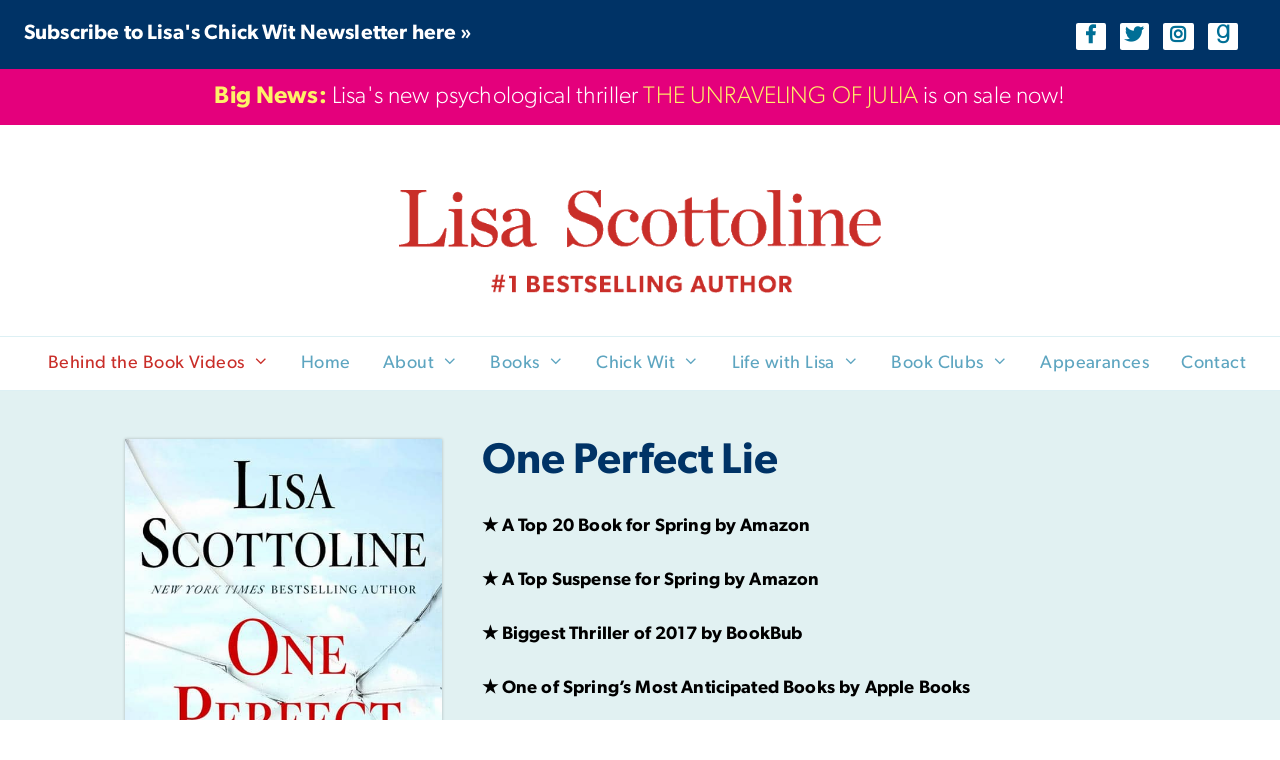

--- FILE ---
content_type: text/html; charset=UTF-8
request_url: https://www.scottoline.com/books/standalone/one-perfect-lie/
body_size: 53530
content:
<!DOCTYPE html>
<html lang="en-US">
<head>
	<meta charset="UTF-8">
	<meta name='robots' content='index, follow, max-image-preview:large, max-snippet:-1, max-video-preview:-1' />
<meta name="viewport" content="width=device-width, initial-scale=1">
	<!-- This site is optimized with the Yoast SEO plugin v26.8 - https://yoast.com/product/yoast-seo-wordpress/ -->
	<title>One Perfect Lie &#8211; Lisa Scottoline</title>
	<link rel="canonical" href="https://www.scottoline.com/books/standalone/one-perfect-lie/" />
	<meta property="og:locale" content="en_US" />
	<meta property="og:type" content="article" />
	<meta property="og:title" content="One Perfect Lie &#8211; Lisa Scottoline" />
	<meta property="og:url" content="https://www.scottoline.com/books/standalone/one-perfect-lie/" />
	<meta property="og:site_name" content="Lisa Scottoline" />
	<meta property="article:modified_time" content="2025-07-16T20:42:34+00:00" />
	<meta property="og:image" content="https://www.scottoline.com/wp-content/uploads/One-Perfect-Lie.jpg" />
	<meta property="og:image:width" content="540" />
	<meta property="og:image:height" content="810" />
	<meta property="og:image:type" content="image/jpeg" />
	<meta name="twitter:card" content="summary_large_image" />
	<meta name="twitter:site" content="@LisaScottoline" />
	<meta name="twitter:label1" content="Est. reading time" />
	<meta name="twitter:data1" content="6 minutes" />
	<script type="application/ld+json" class="yoast-schema-graph">{"@context":"https://schema.org","@graph":[{"@type":"WebPage","@id":"https://www.scottoline.com/books/standalone/one-perfect-lie/","url":"https://www.scottoline.com/books/standalone/one-perfect-lie/","name":"One Perfect Lie &#8211; Lisa Scottoline","isPartOf":{"@id":"https://www.scottoline.com/#website"},"primaryImageOfPage":{"@id":"https://www.scottoline.com/books/standalone/one-perfect-lie/#primaryimage"},"image":{"@id":"https://www.scottoline.com/books/standalone/one-perfect-lie/#primaryimage"},"thumbnailUrl":"https://www.scottoline.com/wp-content/uploads/One-Perfect-Lie.jpg","datePublished":"2018-10-01T02:47:13+00:00","dateModified":"2025-07-16T20:42:34+00:00","breadcrumb":{"@id":"https://www.scottoline.com/books/standalone/one-perfect-lie/#breadcrumb"},"inLanguage":"en-US","potentialAction":[{"@type":"ReadAction","target":["https://www.scottoline.com/books/standalone/one-perfect-lie/"]}]},{"@type":"ImageObject","inLanguage":"en-US","@id":"https://www.scottoline.com/books/standalone/one-perfect-lie/#primaryimage","url":"https://www.scottoline.com/wp-content/uploads/One-Perfect-Lie.jpg","contentUrl":"https://www.scottoline.com/wp-content/uploads/One-Perfect-Lie.jpg","width":540,"height":810},{"@type":"BreadcrumbList","@id":"https://www.scottoline.com/books/standalone/one-perfect-lie/#breadcrumb","itemListElement":[{"@type":"ListItem","position":1,"name":"Home","item":"https://www.scottoline.com/"},{"@type":"ListItem","position":2,"name":"Full Book List","item":"https://www.scottoline.com/books/"},{"@type":"ListItem","position":3,"name":"Standalone Thrillers","item":"https://www.scottoline.com/books/standalone/"},{"@type":"ListItem","position":4,"name":"One Perfect Lie"}]},{"@type":"WebSite","@id":"https://www.scottoline.com/#website","url":"https://www.scottoline.com/","name":"Lisa Scottoline","description":"#1 Bestselling Author","publisher":{"@id":"https://www.scottoline.com/#/schema/person/ef039fd1cd776f75c2b4aefd78a93789"},"potentialAction":[{"@type":"SearchAction","target":{"@type":"EntryPoint","urlTemplate":"https://www.scottoline.com/?s={search_term_string}"},"query-input":{"@type":"PropertyValueSpecification","valueRequired":true,"valueName":"search_term_string"}}],"inLanguage":"en-US"},{"@type":["Person","Organization"],"@id":"https://www.scottoline.com/#/schema/person/ef039fd1cd776f75c2b4aefd78a93789","name":"Lisa Scottoline","image":{"@type":"ImageObject","inLanguage":"en-US","@id":"https://www.scottoline.com/#/schema/person/image/","url":"https://www.scottoline.com/wp-content/uploads/lisa-scottoline-home.jpg","contentUrl":"https://www.scottoline.com/wp-content/uploads/lisa-scottoline-home.jpg","width":766,"height":1225,"caption":"Lisa Scottoline"},"logo":{"@id":"https://www.scottoline.com/#/schema/person/image/"},"description":"With 25+ years of experience listening to, and interacting with, readers on our own editorial websites in The Book Report Network, we know what they expect to see on a website to turn them into buyers. As journalists, we know the kinds of information that needs to be readily available to be sure the media has what it needs, quickly. Since 1996, when our parent company The Book Report Network launched its flagship editorial website, Bookreporter, we have been talking to readers and promoting books and authors. Through the years we created editorial websites for kids, teens, 20somethings and graphic novels. Working with these varied demographics gave us a strong knowledge of these key target markets. In 2020 we pared back our editorial websites to just Bookreporter and ReadingGroupGuides to allow us to concentrate more on our Bookreporter Talks To video/podcast series, and the programs that we developed like our “Bookaccino Live” events and “Bookaccino Live” Book Group programs. More than 375 authors and publishing professionals have built websites with AuthorsOnTheWeb since 2000. Each site is custom-designed to meet a client’s individual needs. After outlining a project plan that reflects your goals, we work on the design and text to ensure that voice, tone and attitude are consistent and compelling. While we know design is important, we also make suggestions for content and features that we feel will best reflect your personal story and brand as it applies to your product. When we work with you on a Consulting Project, we view the mission from a broad perspective and then hone it to be actionable and targeted. We do not succumb to transient trends. We pride ourselves on individual service and have been told time and again that this is what makes us different from other web design and consulting companies. Our client list reflects this as we have clients who have been with us for many years, a loyalty that we work to earn and maintain every day. In a world where so much under delivers, we strive to over deliver. If you don’t believe us, take a look at what our clients have to say.","sameAs":["https://authorsontheweb.com"]}]}</script>
	<!-- / Yoast SEO plugin. -->


<link rel='dns-prefetch' href='//www.google.com' />
<link rel="alternate" type="application/rss+xml" title="Lisa Scottoline &raquo; Feed" href="https://www.scottoline.com/feed/" />
<link rel="alternate" type="application/rss+xml" title="Lisa Scottoline &raquo; Comments Feed" href="https://www.scottoline.com/comments/feed/" />
<link rel="alternate" title="oEmbed (JSON)" type="application/json+oembed" href="https://www.scottoline.com/wp-json/oembed/1.0/embed?url=https%3A%2F%2Fwww.scottoline.com%2Fbooks%2Fstandalone%2Fone-perfect-lie%2F" />
<link rel="alternate" title="oEmbed (XML)" type="text/xml+oembed" href="https://www.scottoline.com/wp-json/oembed/1.0/embed?url=https%3A%2F%2Fwww.scottoline.com%2Fbooks%2Fstandalone%2Fone-perfect-lie%2F&#038;format=xml" />
		<!-- This site uses the Google Analytics by MonsterInsights plugin v9.11.1 - Using Analytics tracking - https://www.monsterinsights.com/ -->
							<script src="//www.googletagmanager.com/gtag/js?id=G-7J1J5M60WD"  data-cfasync="false" data-wpfc-render="false" async></script>
			<script data-cfasync="false" data-wpfc-render="false">
				var mi_version = '9.11.1';
				var mi_track_user = true;
				var mi_no_track_reason = '';
								var MonsterInsightsDefaultLocations = {"page_location":"https:\/\/www.scottoline.com\/books\/standalone\/one-perfect-lie\/"};
								if ( typeof MonsterInsightsPrivacyGuardFilter === 'function' ) {
					var MonsterInsightsLocations = (typeof MonsterInsightsExcludeQuery === 'object') ? MonsterInsightsPrivacyGuardFilter( MonsterInsightsExcludeQuery ) : MonsterInsightsPrivacyGuardFilter( MonsterInsightsDefaultLocations );
				} else {
					var MonsterInsightsLocations = (typeof MonsterInsightsExcludeQuery === 'object') ? MonsterInsightsExcludeQuery : MonsterInsightsDefaultLocations;
				}

								var disableStrs = [
										'ga-disable-G-7J1J5M60WD',
									];

				/* Function to detect opted out users */
				function __gtagTrackerIsOptedOut() {
					for (var index = 0; index < disableStrs.length; index++) {
						if (document.cookie.indexOf(disableStrs[index] + '=true') > -1) {
							return true;
						}
					}

					return false;
				}

				/* Disable tracking if the opt-out cookie exists. */
				if (__gtagTrackerIsOptedOut()) {
					for (var index = 0; index < disableStrs.length; index++) {
						window[disableStrs[index]] = true;
					}
				}

				/* Opt-out function */
				function __gtagTrackerOptout() {
					for (var index = 0; index < disableStrs.length; index++) {
						document.cookie = disableStrs[index] + '=true; expires=Thu, 31 Dec 2099 23:59:59 UTC; path=/';
						window[disableStrs[index]] = true;
					}
				}

				if ('undefined' === typeof gaOptout) {
					function gaOptout() {
						__gtagTrackerOptout();
					}
				}
								window.dataLayer = window.dataLayer || [];

				window.MonsterInsightsDualTracker = {
					helpers: {},
					trackers: {},
				};
				if (mi_track_user) {
					function __gtagDataLayer() {
						dataLayer.push(arguments);
					}

					function __gtagTracker(type, name, parameters) {
						if (!parameters) {
							parameters = {};
						}

						if (parameters.send_to) {
							__gtagDataLayer.apply(null, arguments);
							return;
						}

						if (type === 'event') {
														parameters.send_to = monsterinsights_frontend.v4_id;
							var hookName = name;
							if (typeof parameters['event_category'] !== 'undefined') {
								hookName = parameters['event_category'] + ':' + name;
							}

							if (typeof MonsterInsightsDualTracker.trackers[hookName] !== 'undefined') {
								MonsterInsightsDualTracker.trackers[hookName](parameters);
							} else {
								__gtagDataLayer('event', name, parameters);
							}
							
						} else {
							__gtagDataLayer.apply(null, arguments);
						}
					}

					__gtagTracker('js', new Date());
					__gtagTracker('set', {
						'developer_id.dZGIzZG': true,
											});
					if ( MonsterInsightsLocations.page_location ) {
						__gtagTracker('set', MonsterInsightsLocations);
					}
										__gtagTracker('config', 'G-7J1J5M60WD', {"allow_anchor":"true","forceSSL":"true","anonymize_ip":"true","link_attribution":"true","page_path":location.pathname + location.search + location.hash} );
										window.gtag = __gtagTracker;										(function () {
						/* https://developers.google.com/analytics/devguides/collection/analyticsjs/ */
						/* ga and __gaTracker compatibility shim. */
						var noopfn = function () {
							return null;
						};
						var newtracker = function () {
							return new Tracker();
						};
						var Tracker = function () {
							return null;
						};
						var p = Tracker.prototype;
						p.get = noopfn;
						p.set = noopfn;
						p.send = function () {
							var args = Array.prototype.slice.call(arguments);
							args.unshift('send');
							__gaTracker.apply(null, args);
						};
						var __gaTracker = function () {
							var len = arguments.length;
							if (len === 0) {
								return;
							}
							var f = arguments[len - 1];
							if (typeof f !== 'object' || f === null || typeof f.hitCallback !== 'function') {
								if ('send' === arguments[0]) {
									var hitConverted, hitObject = false, action;
									if ('event' === arguments[1]) {
										if ('undefined' !== typeof arguments[3]) {
											hitObject = {
												'eventAction': arguments[3],
												'eventCategory': arguments[2],
												'eventLabel': arguments[4],
												'value': arguments[5] ? arguments[5] : 1,
											}
										}
									}
									if ('pageview' === arguments[1]) {
										if ('undefined' !== typeof arguments[2]) {
											hitObject = {
												'eventAction': 'page_view',
												'page_path': arguments[2],
											}
										}
									}
									if (typeof arguments[2] === 'object') {
										hitObject = arguments[2];
									}
									if (typeof arguments[5] === 'object') {
										Object.assign(hitObject, arguments[5]);
									}
									if ('undefined' !== typeof arguments[1].hitType) {
										hitObject = arguments[1];
										if ('pageview' === hitObject.hitType) {
											hitObject.eventAction = 'page_view';
										}
									}
									if (hitObject) {
										action = 'timing' === arguments[1].hitType ? 'timing_complete' : hitObject.eventAction;
										hitConverted = mapArgs(hitObject);
										__gtagTracker('event', action, hitConverted);
									}
								}
								return;
							}

							function mapArgs(args) {
								var arg, hit = {};
								var gaMap = {
									'eventCategory': 'event_category',
									'eventAction': 'event_action',
									'eventLabel': 'event_label',
									'eventValue': 'event_value',
									'nonInteraction': 'non_interaction',
									'timingCategory': 'event_category',
									'timingVar': 'name',
									'timingValue': 'value',
									'timingLabel': 'event_label',
									'page': 'page_path',
									'location': 'page_location',
									'title': 'page_title',
									'referrer' : 'page_referrer',
								};
								for (arg in args) {
																		if (!(!args.hasOwnProperty(arg) || !gaMap.hasOwnProperty(arg))) {
										hit[gaMap[arg]] = args[arg];
									} else {
										hit[arg] = args[arg];
									}
								}
								return hit;
							}

							try {
								f.hitCallback();
							} catch (ex) {
							}
						};
						__gaTracker.create = newtracker;
						__gaTracker.getByName = newtracker;
						__gaTracker.getAll = function () {
							return [];
						};
						__gaTracker.remove = noopfn;
						__gaTracker.loaded = true;
						window['__gaTracker'] = __gaTracker;
					})();
									} else {
										console.log("");
					(function () {
						function __gtagTracker() {
							return null;
						}

						window['__gtagTracker'] = __gtagTracker;
						window['gtag'] = __gtagTracker;
					})();
									}
			</script>
							<!-- / Google Analytics by MonsterInsights -->
		<style id='wp-img-auto-sizes-contain-inline-css'>
img:is([sizes=auto i],[sizes^="auto," i]){contain-intrinsic-size:3000px 1500px}
/*# sourceURL=wp-img-auto-sizes-contain-inline-css */
</style>
<link rel='stylesheet' id='sbi_styles-css' href='https://www.scottoline.com/wp-content/plugins/instagram-feed-pro/css/sbi-styles.min.css?ver=6.9.0' media='all' />
<style id='wp-emoji-styles-inline-css'>

	img.wp-smiley, img.emoji {
		display: inline !important;
		border: none !important;
		box-shadow: none !important;
		height: 1em !important;
		width: 1em !important;
		margin: 0 0.07em !important;
		vertical-align: -0.1em !important;
		background: none !important;
		padding: 0 !important;
	}
/*# sourceURL=wp-emoji-styles-inline-css */
</style>
<style id='wp-block-library-inline-css'>
:root{--wp-block-synced-color:#7a00df;--wp-block-synced-color--rgb:122,0,223;--wp-bound-block-color:var(--wp-block-synced-color);--wp-editor-canvas-background:#ddd;--wp-admin-theme-color:#007cba;--wp-admin-theme-color--rgb:0,124,186;--wp-admin-theme-color-darker-10:#006ba1;--wp-admin-theme-color-darker-10--rgb:0,107,160.5;--wp-admin-theme-color-darker-20:#005a87;--wp-admin-theme-color-darker-20--rgb:0,90,135;--wp-admin-border-width-focus:2px}@media (min-resolution:192dpi){:root{--wp-admin-border-width-focus:1.5px}}.wp-element-button{cursor:pointer}:root .has-very-light-gray-background-color{background-color:#eee}:root .has-very-dark-gray-background-color{background-color:#313131}:root .has-very-light-gray-color{color:#eee}:root .has-very-dark-gray-color{color:#313131}:root .has-vivid-green-cyan-to-vivid-cyan-blue-gradient-background{background:linear-gradient(135deg,#00d084,#0693e3)}:root .has-purple-crush-gradient-background{background:linear-gradient(135deg,#34e2e4,#4721fb 50%,#ab1dfe)}:root .has-hazy-dawn-gradient-background{background:linear-gradient(135deg,#faaca8,#dad0ec)}:root .has-subdued-olive-gradient-background{background:linear-gradient(135deg,#fafae1,#67a671)}:root .has-atomic-cream-gradient-background{background:linear-gradient(135deg,#fdd79a,#004a59)}:root .has-nightshade-gradient-background{background:linear-gradient(135deg,#330968,#31cdcf)}:root .has-midnight-gradient-background{background:linear-gradient(135deg,#020381,#2874fc)}:root{--wp--preset--font-size--normal:16px;--wp--preset--font-size--huge:42px}.has-regular-font-size{font-size:1em}.has-larger-font-size{font-size:2.625em}.has-normal-font-size{font-size:var(--wp--preset--font-size--normal)}.has-huge-font-size{font-size:var(--wp--preset--font-size--huge)}.has-text-align-center{text-align:center}.has-text-align-left{text-align:left}.has-text-align-right{text-align:right}.has-fit-text{white-space:nowrap!important}#end-resizable-editor-section{display:none}.aligncenter{clear:both}.items-justified-left{justify-content:flex-start}.items-justified-center{justify-content:center}.items-justified-right{justify-content:flex-end}.items-justified-space-between{justify-content:space-between}.screen-reader-text{border:0;clip-path:inset(50%);height:1px;margin:-1px;overflow:hidden;padding:0;position:absolute;width:1px;word-wrap:normal!important}.screen-reader-text:focus{background-color:#ddd;clip-path:none;color:#444;display:block;font-size:1em;height:auto;left:5px;line-height:normal;padding:15px 23px 14px;text-decoration:none;top:5px;width:auto;z-index:100000}html :where(.has-border-color){border-style:solid}html :where([style*=border-top-color]){border-top-style:solid}html :where([style*=border-right-color]){border-right-style:solid}html :where([style*=border-bottom-color]){border-bottom-style:solid}html :where([style*=border-left-color]){border-left-style:solid}html :where([style*=border-width]){border-style:solid}html :where([style*=border-top-width]){border-top-style:solid}html :where([style*=border-right-width]){border-right-style:solid}html :where([style*=border-bottom-width]){border-bottom-style:solid}html :where([style*=border-left-width]){border-left-style:solid}html :where(img[class*=wp-image-]){height:auto;max-width:100%}:where(figure){margin:0 0 1em}html :where(.is-position-sticky){--wp-admin--admin-bar--position-offset:var(--wp-admin--admin-bar--height,0px)}@media screen and (max-width:600px){html :where(.is-position-sticky){--wp-admin--admin-bar--position-offset:0px}}

/*# sourceURL=wp-block-library-inline-css */
</style><style id='wp-block-paragraph-inline-css'>
.is-small-text{font-size:.875em}.is-regular-text{font-size:1em}.is-large-text{font-size:2.25em}.is-larger-text{font-size:3em}.has-drop-cap:not(:focus):first-letter{float:left;font-size:8.4em;font-style:normal;font-weight:100;line-height:.68;margin:.05em .1em 0 0;text-transform:uppercase}body.rtl .has-drop-cap:not(:focus):first-letter{float:none;margin-left:.1em}p.has-drop-cap.has-background{overflow:hidden}:root :where(p.has-background){padding:1.25em 2.375em}:where(p.has-text-color:not(.has-link-color)) a{color:inherit}p.has-text-align-left[style*="writing-mode:vertical-lr"],p.has-text-align-right[style*="writing-mode:vertical-rl"]{rotate:180deg}
/*# sourceURL=https://www.scottoline.com/wp-includes/blocks/paragraph/style.min.css */
</style>
<style id='global-styles-inline-css'>
:root{--wp--preset--aspect-ratio--square: 1;--wp--preset--aspect-ratio--4-3: 4/3;--wp--preset--aspect-ratio--3-4: 3/4;--wp--preset--aspect-ratio--3-2: 3/2;--wp--preset--aspect-ratio--2-3: 2/3;--wp--preset--aspect-ratio--16-9: 16/9;--wp--preset--aspect-ratio--9-16: 9/16;--wp--preset--color--black: #000000;--wp--preset--color--cyan-bluish-gray: #abb8c3;--wp--preset--color--white: #ffffff;--wp--preset--color--pale-pink: #f78da7;--wp--preset--color--vivid-red: #cf2e2e;--wp--preset--color--luminous-vivid-orange: #ff6900;--wp--preset--color--luminous-vivid-amber: #fcb900;--wp--preset--color--light-green-cyan: #7bdcb5;--wp--preset--color--vivid-green-cyan: #00d084;--wp--preset--color--pale-cyan-blue: #8ed1fc;--wp--preset--color--vivid-cyan-blue: #0693e3;--wp--preset--color--vivid-purple: #9b51e0;--wp--preset--color--contrast: var(--contrast);--wp--preset--color--contrast-2: var(--contrast-2);--wp--preset--color--contrast-3: var(--contrast-3);--wp--preset--color--base: var(--base);--wp--preset--color--base-2: var(--base-2);--wp--preset--color--base-3: var(--base-3);--wp--preset--color--accent: var(--accent);--wp--preset--color--accent-2: var(--accent-2);--wp--preset--color--forms-placeholder: var(--forms-placeholder);--wp--preset--color--forms-focus: var(--forms-focus);--wp--preset--color--forms-blur: var(--forms-blur);--wp--preset--color--links-buttons: var(--links-buttons);--wp--preset--color--chick-wit-pink: var(--chick-wit-pink);--wp--preset--color--chick-wit-yellow: var(--chick-wit-yellow);--wp--preset--color--bkg-lt-blue: var(--bkg-lt-blue);--wp--preset--color--off-white: var(--off-white);--wp--preset--gradient--vivid-cyan-blue-to-vivid-purple: linear-gradient(135deg,rgb(6,147,227) 0%,rgb(155,81,224) 100%);--wp--preset--gradient--light-green-cyan-to-vivid-green-cyan: linear-gradient(135deg,rgb(122,220,180) 0%,rgb(0,208,130) 100%);--wp--preset--gradient--luminous-vivid-amber-to-luminous-vivid-orange: linear-gradient(135deg,rgb(252,185,0) 0%,rgb(255,105,0) 100%);--wp--preset--gradient--luminous-vivid-orange-to-vivid-red: linear-gradient(135deg,rgb(255,105,0) 0%,rgb(207,46,46) 100%);--wp--preset--gradient--very-light-gray-to-cyan-bluish-gray: linear-gradient(135deg,rgb(238,238,238) 0%,rgb(169,184,195) 100%);--wp--preset--gradient--cool-to-warm-spectrum: linear-gradient(135deg,rgb(74,234,220) 0%,rgb(151,120,209) 20%,rgb(207,42,186) 40%,rgb(238,44,130) 60%,rgb(251,105,98) 80%,rgb(254,248,76) 100%);--wp--preset--gradient--blush-light-purple: linear-gradient(135deg,rgb(255,206,236) 0%,rgb(152,150,240) 100%);--wp--preset--gradient--blush-bordeaux: linear-gradient(135deg,rgb(254,205,165) 0%,rgb(254,45,45) 50%,rgb(107,0,62) 100%);--wp--preset--gradient--luminous-dusk: linear-gradient(135deg,rgb(255,203,112) 0%,rgb(199,81,192) 50%,rgb(65,88,208) 100%);--wp--preset--gradient--pale-ocean: linear-gradient(135deg,rgb(255,245,203) 0%,rgb(182,227,212) 50%,rgb(51,167,181) 100%);--wp--preset--gradient--electric-grass: linear-gradient(135deg,rgb(202,248,128) 0%,rgb(113,206,126) 100%);--wp--preset--gradient--midnight: linear-gradient(135deg,rgb(2,3,129) 0%,rgb(40,116,252) 100%);--wp--preset--font-size--small: 13px;--wp--preset--font-size--medium: 20px;--wp--preset--font-size--large: 36px;--wp--preset--font-size--x-large: 42px;--wp--preset--spacing--20: 0.44rem;--wp--preset--spacing--30: 0.67rem;--wp--preset--spacing--40: 1rem;--wp--preset--spacing--50: 1.5rem;--wp--preset--spacing--60: 2.25rem;--wp--preset--spacing--70: 3.38rem;--wp--preset--spacing--80: 5.06rem;--wp--preset--shadow--natural: 6px 6px 9px rgba(0, 0, 0, 0.2);--wp--preset--shadow--deep: 12px 12px 50px rgba(0, 0, 0, 0.4);--wp--preset--shadow--sharp: 6px 6px 0px rgba(0, 0, 0, 0.2);--wp--preset--shadow--outlined: 6px 6px 0px -3px rgb(255, 255, 255), 6px 6px rgb(0, 0, 0);--wp--preset--shadow--crisp: 6px 6px 0px rgb(0, 0, 0);}:where(.is-layout-flex){gap: 0.5em;}:where(.is-layout-grid){gap: 0.5em;}body .is-layout-flex{display: flex;}.is-layout-flex{flex-wrap: wrap;align-items: center;}.is-layout-flex > :is(*, div){margin: 0;}body .is-layout-grid{display: grid;}.is-layout-grid > :is(*, div){margin: 0;}:where(.wp-block-columns.is-layout-flex){gap: 2em;}:where(.wp-block-columns.is-layout-grid){gap: 2em;}:where(.wp-block-post-template.is-layout-flex){gap: 1.25em;}:where(.wp-block-post-template.is-layout-grid){gap: 1.25em;}.has-black-color{color: var(--wp--preset--color--black) !important;}.has-cyan-bluish-gray-color{color: var(--wp--preset--color--cyan-bluish-gray) !important;}.has-white-color{color: var(--wp--preset--color--white) !important;}.has-pale-pink-color{color: var(--wp--preset--color--pale-pink) !important;}.has-vivid-red-color{color: var(--wp--preset--color--vivid-red) !important;}.has-luminous-vivid-orange-color{color: var(--wp--preset--color--luminous-vivid-orange) !important;}.has-luminous-vivid-amber-color{color: var(--wp--preset--color--luminous-vivid-amber) !important;}.has-light-green-cyan-color{color: var(--wp--preset--color--light-green-cyan) !important;}.has-vivid-green-cyan-color{color: var(--wp--preset--color--vivid-green-cyan) !important;}.has-pale-cyan-blue-color{color: var(--wp--preset--color--pale-cyan-blue) !important;}.has-vivid-cyan-blue-color{color: var(--wp--preset--color--vivid-cyan-blue) !important;}.has-vivid-purple-color{color: var(--wp--preset--color--vivid-purple) !important;}.has-black-background-color{background-color: var(--wp--preset--color--black) !important;}.has-cyan-bluish-gray-background-color{background-color: var(--wp--preset--color--cyan-bluish-gray) !important;}.has-white-background-color{background-color: var(--wp--preset--color--white) !important;}.has-pale-pink-background-color{background-color: var(--wp--preset--color--pale-pink) !important;}.has-vivid-red-background-color{background-color: var(--wp--preset--color--vivid-red) !important;}.has-luminous-vivid-orange-background-color{background-color: var(--wp--preset--color--luminous-vivid-orange) !important;}.has-luminous-vivid-amber-background-color{background-color: var(--wp--preset--color--luminous-vivid-amber) !important;}.has-light-green-cyan-background-color{background-color: var(--wp--preset--color--light-green-cyan) !important;}.has-vivid-green-cyan-background-color{background-color: var(--wp--preset--color--vivid-green-cyan) !important;}.has-pale-cyan-blue-background-color{background-color: var(--wp--preset--color--pale-cyan-blue) !important;}.has-vivid-cyan-blue-background-color{background-color: var(--wp--preset--color--vivid-cyan-blue) !important;}.has-vivid-purple-background-color{background-color: var(--wp--preset--color--vivid-purple) !important;}.has-black-border-color{border-color: var(--wp--preset--color--black) !important;}.has-cyan-bluish-gray-border-color{border-color: var(--wp--preset--color--cyan-bluish-gray) !important;}.has-white-border-color{border-color: var(--wp--preset--color--white) !important;}.has-pale-pink-border-color{border-color: var(--wp--preset--color--pale-pink) !important;}.has-vivid-red-border-color{border-color: var(--wp--preset--color--vivid-red) !important;}.has-luminous-vivid-orange-border-color{border-color: var(--wp--preset--color--luminous-vivid-orange) !important;}.has-luminous-vivid-amber-border-color{border-color: var(--wp--preset--color--luminous-vivid-amber) !important;}.has-light-green-cyan-border-color{border-color: var(--wp--preset--color--light-green-cyan) !important;}.has-vivid-green-cyan-border-color{border-color: var(--wp--preset--color--vivid-green-cyan) !important;}.has-pale-cyan-blue-border-color{border-color: var(--wp--preset--color--pale-cyan-blue) !important;}.has-vivid-cyan-blue-border-color{border-color: var(--wp--preset--color--vivid-cyan-blue) !important;}.has-vivid-purple-border-color{border-color: var(--wp--preset--color--vivid-purple) !important;}.has-vivid-cyan-blue-to-vivid-purple-gradient-background{background: var(--wp--preset--gradient--vivid-cyan-blue-to-vivid-purple) !important;}.has-light-green-cyan-to-vivid-green-cyan-gradient-background{background: var(--wp--preset--gradient--light-green-cyan-to-vivid-green-cyan) !important;}.has-luminous-vivid-amber-to-luminous-vivid-orange-gradient-background{background: var(--wp--preset--gradient--luminous-vivid-amber-to-luminous-vivid-orange) !important;}.has-luminous-vivid-orange-to-vivid-red-gradient-background{background: var(--wp--preset--gradient--luminous-vivid-orange-to-vivid-red) !important;}.has-very-light-gray-to-cyan-bluish-gray-gradient-background{background: var(--wp--preset--gradient--very-light-gray-to-cyan-bluish-gray) !important;}.has-cool-to-warm-spectrum-gradient-background{background: var(--wp--preset--gradient--cool-to-warm-spectrum) !important;}.has-blush-light-purple-gradient-background{background: var(--wp--preset--gradient--blush-light-purple) !important;}.has-blush-bordeaux-gradient-background{background: var(--wp--preset--gradient--blush-bordeaux) !important;}.has-luminous-dusk-gradient-background{background: var(--wp--preset--gradient--luminous-dusk) !important;}.has-pale-ocean-gradient-background{background: var(--wp--preset--gradient--pale-ocean) !important;}.has-electric-grass-gradient-background{background: var(--wp--preset--gradient--electric-grass) !important;}.has-midnight-gradient-background{background: var(--wp--preset--gradient--midnight) !important;}.has-small-font-size{font-size: var(--wp--preset--font-size--small) !important;}.has-medium-font-size{font-size: var(--wp--preset--font-size--medium) !important;}.has-large-font-size{font-size: var(--wp--preset--font-size--large) !important;}.has-x-large-font-size{font-size: var(--wp--preset--font-size--x-large) !important;}
/*# sourceURL=global-styles-inline-css */
</style>

<style id='classic-theme-styles-inline-css'>
/*! This file is auto-generated */
.wp-block-button__link{color:#fff;background-color:#32373c;border-radius:9999px;box-shadow:none;text-decoration:none;padding:calc(.667em + 2px) calc(1.333em + 2px);font-size:1.125em}.wp-block-file__button{background:#32373c;color:#fff;text-decoration:none}
/*# sourceURL=/wp-includes/css/classic-themes.min.css */
</style>
<link rel='stylesheet' id='wp-components-css' href='https://www.scottoline.com/wp-includes/css/dist/components/style.min.css?ver=3d3d4aa761b0749b9445f53a9762ffe6' media='all' />
<link rel='stylesheet' id='wp-preferences-css' href='https://www.scottoline.com/wp-includes/css/dist/preferences/style.min.css?ver=3d3d4aa761b0749b9445f53a9762ffe6' media='all' />
<link rel='stylesheet' id='wp-block-editor-css' href='https://www.scottoline.com/wp-includes/css/dist/block-editor/style.min.css?ver=3d3d4aa761b0749b9445f53a9762ffe6' media='all' />
<link rel='stylesheet' id='popup-maker-block-library-style-css' href='https://www.scottoline.com/wp-content/plugins/popup-maker/dist/packages/block-library-style.css?ver=dbea705cfafe089d65f1' media='all' />
<link rel='stylesheet' id='ctf_styles-css' href='https://www.scottoline.com/wp-content/plugins/custom-twitter-feeds-pro/css/ctf-styles.min.css?ver=2.5.3' media='all' />
<link rel='stylesheet' id='cff-css' href='https://www.scottoline.com/wp-content/plugins/custom-facebook-feed-pro/assets/css/cff-style.min.css?ver=4.2.5' media='all' />
<link rel='stylesheet' id='generate-style-css' href='https://www.scottoline.com/wp-content/themes/generatepress/assets/css/all.min.css?ver=3.6.1' media='all' />
<style id='generate-style-inline-css'>
@media (max-width:768px){}
.generate-page-header, .page-header-image, .page-header-image-single {display:none}
body{background-color:#ffffff;color:var(--contrast);}a{color:#c92e29;}a:hover, a:focus, a:active{color:#003366;}body .grid-container{max-width:1071px;}.wp-block-group__inner-container{max-width:1071px;margin-left:auto;margin-right:auto;}.site-header .header-image{width:482px;}.generate-back-to-top{font-size:20px;border-radius:3px;position:fixed;bottom:30px;right:30px;line-height:40px;width:40px;text-align:center;z-index:10;transition:opacity 300ms ease-in-out;opacity:0.1;transform:translateY(1000px);}.generate-back-to-top__show{opacity:1;transform:translateY(0);}:root{--contrast:#000000;--contrast-2:#464d4e;--contrast-3:#b2b2be;--base:#ffffff;--base-2:#e1f1f2;--base-3:rgba(235,211,188,0.77);--accent:#ac0101;--accent-2:#003366;--forms-placeholder:#070730;--forms-focus:#630359;--forms-blur:#003366;--links-buttons:#c92e29;--chick-wit-pink:#e4007c;--chick-wit-yellow:#FEF169;--bkg-lt-blue:#5da5c0;--off-white:#ebebeb;}:root .has-contrast-color{color:var(--contrast);}:root .has-contrast-background-color{background-color:var(--contrast);}:root .has-contrast-2-color{color:var(--contrast-2);}:root .has-contrast-2-background-color{background-color:var(--contrast-2);}:root .has-contrast-3-color{color:var(--contrast-3);}:root .has-contrast-3-background-color{background-color:var(--contrast-3);}:root .has-base-color{color:var(--base);}:root .has-base-background-color{background-color:var(--base);}:root .has-base-2-color{color:var(--base-2);}:root .has-base-2-background-color{background-color:var(--base-2);}:root .has-base-3-color{color:var(--base-3);}:root .has-base-3-background-color{background-color:var(--base-3);}:root .has-accent-color{color:var(--accent);}:root .has-accent-background-color{background-color:var(--accent);}:root .has-accent-2-color{color:var(--accent-2);}:root .has-accent-2-background-color{background-color:var(--accent-2);}:root .has-forms-placeholder-color{color:var(--forms-placeholder);}:root .has-forms-placeholder-background-color{background-color:var(--forms-placeholder);}:root .has-forms-focus-color{color:var(--forms-focus);}:root .has-forms-focus-background-color{background-color:var(--forms-focus);}:root .has-forms-blur-color{color:var(--forms-blur);}:root .has-forms-blur-background-color{background-color:var(--forms-blur);}:root .has-links-buttons-color{color:var(--links-buttons);}:root .has-links-buttons-background-color{background-color:var(--links-buttons);}:root .has-chick-wit-pink-color{color:var(--chick-wit-pink);}:root .has-chick-wit-pink-background-color{background-color:var(--chick-wit-pink);}:root .has-chick-wit-yellow-color{color:var(--chick-wit-yellow);}:root .has-chick-wit-yellow-background-color{background-color:var(--chick-wit-yellow);}:root .has-bkg-lt-blue-color{color:var(--bkg-lt-blue);}:root .has-bkg-lt-blue-background-color{background-color:var(--bkg-lt-blue);}:root .has-off-white-color{color:var(--off-white);}:root .has-off-white-background-color{background-color:var(--off-white);}body, button, input, select, textarea{font-family:canada-type-gibson;font-weight:300;font-size:18px;letter-spacing:0.01rem;}body{line-height:1.5;}.top-bar{font-size:14px;}.main-title{font-size:43px;}.site-description{font-size:24px;}.main-navigation a, .main-navigation .menu-toggle, .main-navigation .menu-bar-items{font-weight:400;font-size:18px;}.widget-title{font-weight:bold;font-size:16px;}button:not(.menu-toggle),html input[type="button"],input[type="reset"],input[type="submit"],.button,.wp-block-button .wp-block-button__link{font-size:18px;}.site-info{font-size:13px;}h1{font-family:miller-text;font-weight:bold;font-size:43px;line-height:1.125;}@media (max-width: 1024px){h1{font-size:47px;}}@media (max-width:768px){h1{font-size:36px;line-height:1.25;}}h2{font-family:miller-text;font-weight:bold;font-size:32px;line-height:1.24;margin-bottom:18px;}@media (max-width: 1024px){h2{font-size:27px;}}h3{font-weight:bold;font-size:18px;line-height:1.24;margin-bottom:14px;}h4{font-weight:400;font-size:18px;line-height:1.33;margin-bottom:4px;}h5{font-weight:bold;font-size:14px;letter-spacing:0.025rem;line-height:1.5;}h6{font-weight:400;text-transform:uppercase;font-size:14px;letter-spacing:0.025rem;line-height:1.5;}html, input, label{font-family:canada-type-gibson;}*, :before, :after{font-family:inherit;letter-spacing:0.01rem;}em{letter-spacing:0.025rem;}h1 em, h2 em{font-family:miller-text;letter-spacing:0em;}h5 a, h6 a{letter-spacing:0.025rem;}p.intro, .intro p{font-weight:400;font-size:24px;letter-spacing:0.005rem;line-height:1.45;}@media (max-width:768px){p.intro, .intro p{font-size:20px;line-height:1.33;}}p.intro em, .intro p em{letter-spacing:0.015em;}.side-column p{font-weight:400;font-size:14px;letter-spacing:0.05rem;line-height:1.5;}@media (max-width:768px){.side-column p{font-size:16px;letter-spacing:0.01rem;}}@media (max-width:768px){article p{font-size:16px;letter-spacing:0.01rem;}}#footer-full .widget-title{font-size:32px;}@media (max-width: 1024px){.footer-widgets h5{font-size:18px;}}.footer-widgets a{font-size:14px;}@media (max-width: 1024px){.footer-widgets a{font-size:16px;}}h2.widget-title{font-family:canada-type-gibson;}.like-h2{font-family:miller-text;font-weight:bold;font-size:24px;letter-spacing:.05em;line-height:1.5;}.top-bar{background-color:#003366;color:#ffffff;}.top-bar a{color:#ffffff;}.top-bar a:hover{color:#5da5c0;}.site-header{background-color:#ffffff;color:#003366;}.site-header a{color:#003366;}.main-title a,.main-title a:hover{color:#003366;}.site-description{color:#046f96;}.mobile-menu-control-wrapper .menu-toggle,.mobile-menu-control-wrapper .menu-toggle:hover,.mobile-menu-control-wrapper .menu-toggle:focus,.has-inline-mobile-toggle #site-navigation.toggled{background-color:rgba(0, 0, 0, 0.02);}.main-navigation,.main-navigation ul ul{background-color:#ffffff;}.main-navigation .main-nav ul li a, .main-navigation .menu-toggle, .main-navigation .menu-bar-items{color:#5da5c0;}.main-navigation .main-nav ul li:not([class*="current-menu-"]):hover > a, .main-navigation .main-nav ul li:not([class*="current-menu-"]):focus > a, .main-navigation .main-nav ul li.sfHover:not([class*="current-menu-"]) > a, .main-navigation .menu-bar-item:hover > a, .main-navigation .menu-bar-item.sfHover > a{color:#c92e29;background-color:#ffffff;}button.menu-toggle:hover,button.menu-toggle:focus,.main-navigation .mobile-bar-items a,.main-navigation .mobile-bar-items a:hover,.main-navigation .mobile-bar-items a:focus{color:#5da5c0;}.main-navigation .main-nav ul li[class*="current-menu-"] > a{color:#5da5c0;background-color:#ffffff;}.navigation-search input[type="search"],.navigation-search input[type="search"]:active, .navigation-search input[type="search"]:focus, .main-navigation .main-nav ul li.search-item.active > a, .main-navigation .menu-bar-items .search-item.active > a{color:#c92e29;background-color:#ffffff;}.main-navigation ul ul{background-color:#ffffff;}.main-navigation .main-nav ul ul li a{color:#5da5c0;}.main-navigation .main-nav ul ul li:not([class*="current-menu-"]):hover > a,.main-navigation .main-nav ul ul li:not([class*="current-menu-"]):focus > a, .main-navigation .main-nav ul ul li.sfHover:not([class*="current-menu-"]) > a{color:#c92e29;background-color:#ffffff;}.main-navigation .main-nav ul ul li[class*="current-menu-"] > a{color:#5da5c0;background-color:#ffffff;}.separate-containers .inside-article, .separate-containers .comments-area, .separate-containers .page-header, .one-container .container, .separate-containers .paging-navigation, .inside-page-header{background-color:#ffffff;}.entry-header h1,.page-header h1{color:#003366;}.entry-title a{color:#003366;}.entry-title a:hover{color:#5da5c0;}.entry-meta{color:#595959;}.entry-meta a{color:#595959;}.entry-meta a:hover{color:#5da5c0;}h1{color:#003366;}h2{color:#003366;}h3{color:#006f96;}h4{color:#006f96;}h5{color:#006f96;}.sidebar .widget{background-color:#ffffff;}.sidebar .widget .widget-title{color:#003366;}.footer-widgets{color:#5c5c5c;background-color:#ffffff;}.footer-widgets a{color:#5da5c0;}.footer-widgets a:hover{color:#c92e29;}.footer-widgets .widget-title{color:#006f96;}.site-info{color:#949494;background-color:#ffffff;}.site-info a{color:#949494;}.site-info a:hover{color:#4c4c4c;}.footer-bar .widget_nav_menu .current-menu-item a{color:#4c4c4c;}input[type="text"],input[type="email"],input[type="url"],input[type="password"],input[type="search"],input[type="tel"],input[type="number"],textarea,select{color:#7c7c7c;background-color:#ffffff;border-color:#c9d7f8;}input[type="text"]:focus,input[type="email"]:focus,input[type="url"]:focus,input[type="password"]:focus,input[type="search"]:focus,input[type="tel"]:focus,input[type="number"]:focus,textarea:focus,select:focus{color:#5da5c0;background-color:#ffffff;border-color:#a5b0cb;}button,html input[type="button"],input[type="reset"],input[type="submit"],a.button,a.wp-block-button__link:not(.has-background){color:#ffffff;background-color:#c92e29;}button:hover,html input[type="button"]:hover,input[type="reset"]:hover,input[type="submit"]:hover,a.button:hover,button:focus,html input[type="button"]:focus,input[type="reset"]:focus,input[type="submit"]:focus,a.button:focus,a.wp-block-button__link:not(.has-background):active,a.wp-block-button__link:not(.has-background):focus,a.wp-block-button__link:not(.has-background):hover{color:#ffffff;background-color:#5da5c0;}a.generate-back-to-top{background-color:#5da5c0;color:#ffffff;}a.generate-back-to-top:hover,a.generate-back-to-top:focus{background-color:#c92e29;color:#ffffff;}:root{--gp-search-modal-bg-color:var(--base-3);--gp-search-modal-text-color:var(--contrast);--gp-search-modal-overlay-bg-color:rgba(0,0,0,0.2);}@media (max-width: 768px){.main-navigation .menu-bar-item:hover > a, .main-navigation .menu-bar-item.sfHover > a{background:none;color:#5da5c0;}}.inside-top-bar{padding:18px 24px 13px 24px;}.inside-header{padding:38px 24px 43px 24px;}.separate-containers .inside-article, .separate-containers .comments-area, .separate-containers .page-header, .separate-containers .paging-navigation, .one-container .site-content, .inside-page-header{padding:24px 0px 24px 0px;}.site-main .wp-block-group__inner-container{padding:24px 0px 24px 0px;}.entry-content .alignwide, body:not(.no-sidebar) .entry-content .alignfull{margin-left:-0px;width:calc(100% + 0px);max-width:calc(100% + 0px);}.one-container.right-sidebar .site-main,.one-container.both-right .site-main{margin-right:0px;}.one-container.left-sidebar .site-main,.one-container.both-left .site-main{margin-left:0px;}.one-container.both-sidebars .site-main{margin:0px;}.main-navigation .main-nav ul li a,.menu-toggle,.main-navigation .mobile-bar-items a{padding-left:16px;padding-right:16px;line-height:53px;}.main-navigation .main-nav ul ul li a{padding:9px 16px 9px 16px;}.main-navigation ul ul{width:319px;}.navigation-search input[type="search"]{height:53px;}.rtl .menu-item-has-children .dropdown-menu-toggle{padding-left:16px;}.menu-item-has-children .dropdown-menu-toggle{padding-right:16px;}.menu-item-has-children ul .dropdown-menu-toggle{padding-top:9px;padding-bottom:9px;margin-top:-9px;}.rtl .main-navigation .main-nav ul li.menu-item-has-children > a{padding-right:16px;}.widget-area .widget{padding:32px;}.footer-widgets{padding:32px 24px 32px 24px;}.site-info{padding:32px 24px 24px 24px;}@media (max-width:768px){.separate-containers .inside-article, .separate-containers .comments-area, .separate-containers .page-header, .separate-containers .paging-navigation, .one-container .site-content, .inside-page-header{padding:20px;}.site-main .wp-block-group__inner-container{padding:20px;}.site-info{padding-right:10px;padding-left:10px;}.entry-content .alignwide, body:not(.no-sidebar) .entry-content .alignfull{margin-left:-20px;width:calc(100% + 40px);max-width:calc(100% + 40px);}}/* End cached CSS */@media (max-width: 768px){.main-navigation .menu-toggle,.main-navigation .mobile-bar-items,.sidebar-nav-mobile:not(#sticky-placeholder){display:block;}.main-navigation ul,.gen-sidebar-nav{display:none;}[class*="nav-float-"] .site-header .inside-header > *{float:none;clear:both;}}
.dynamic-author-image-rounded{border-radius:100%;}.dynamic-featured-image, .dynamic-author-image{vertical-align:middle;}.one-container.blog .dynamic-content-template:not(:last-child), .one-container.archive .dynamic-content-template:not(:last-child){padding-bottom:0px;}.dynamic-entry-excerpt > p:last-child{margin-bottom:0px;}
.main-navigation .main-nav ul li a,.menu-toggle,.main-navigation .mobile-bar-items a{transition: line-height 300ms ease}.main-navigation.toggled .main-nav > ul{background-color: #ffffff}
/*# sourceURL=generate-style-inline-css */
</style>
<link rel='stylesheet' id='generate-font-icons-css' href='https://www.scottoline.com/wp-content/themes/generatepress/assets/css/components/font-icons.min.css?ver=3.6.1' media='all' />
<link rel='stylesheet' id='generate-child-css' href='https://www.scottoline.com/wp-content/themes/generatepress_child/style.css?ver=1553711903' media='all' />
<link rel='stylesheet' id='js_composer_front-css' href='https://www.scottoline.com/wp-content/plugins/js_composer/assets/css/js_composer.min.css?ver=8.7.2' media='all' />
<link rel='stylesheet' id='dashicons-css' href='https://www.scottoline.com/wp-includes/css/dashicons.min.css?ver=3d3d4aa761b0749b9445f53a9762ffe6' media='all' />
<link rel='stylesheet' id='nf-display-css' href='https://www.scottoline.com/wp-content/plugins/ninja-forms/assets/css/display-structure.css?ver=3d3d4aa761b0749b9445f53a9762ffe6' media='all' />
<link rel='stylesheet' id='popup-maker-site-css' href='//www.scottoline.com/wp-content/uploads/pum/pum-site-styles.css?generated=1755170109&#038;ver=1.21.5' media='all' />
<link rel='stylesheet' id='generateblocks-global-css' href='https://www.scottoline.com/wp-content/uploads/generateblocks/style-global.css?ver=1737146900' media='all' />
<style id='generateblocks-inline-css'>
.gb-block-image-banner-image{margin-right:20px;}.gb-image-banner-image{width:auto;height:125px;vertical-align:middle;box-shadow: 0 0 29px 6px #a4d1d1;transform:rotate(348deg);transition:all 0.3s ease-in-out;}.gb-image-banner-image:hover{box-shadow: 2px 2px 10px -3px #a4d1d1;}.gb-container.gb-tabs__item:not(.gb-tabs__item-open){display:none;}.gb-container-931e999b{min-height:125px;max-width:1071px;display:flex;flex-direction:row;flex-wrap:nowrap;align-items:center;justify-content:center;padding:1.5em;}.gb-container-cc9985ce > .gb-inside-container{max-width:1071px;margin-left:auto;margin-right:auto;}.gb-grid-wrapper > .gb-grid-column-cc9985ce > .gb-container{display:flex;flex-direction:column;height:100%;}.gb-container-9d2a8e77 > .gb-inside-container{max-width:1071px;margin-left:auto;margin-right:auto;}.gb-grid-wrapper > .gb-grid-column-9d2a8e77 > .gb-container{display:flex;flex-direction:column;height:100%;}.gb-container-3473f493{width:100%;display:flex;align-items:center;justify-content:center;background-color:var(--chick-wit-pink);color:var(--base);}.gb-container-c8884f0c{display:flex;align-items:center;justify-content:center;padding:10px;}h2.gb-headline-316dddd2{text-align:center;}p.gb-headline-1dfe04fa{font-size:24px;text-align:center;margin-bottom:0px;}p.gb-headline-1dfe04fa a{color:var(--chick-wit-yellow);}.gb-button-wrapper{display:flex;flex-wrap:wrap;align-items:flex-start;justify-content:flex-start;clear:both;}.gb-accordion__item:not(.gb-accordion__item-open) > .gb-button .gb-accordion__icon-open{display:none;}.gb-accordion__item.gb-accordion__item-open > .gb-button .gb-accordion__icon{display:none;}.gb-button-wrapper a.gb-button-be3307d4{display:inline-flex;align-items:center;justify-content:center;font-family:canada-type-gibson;font-size:14px;letter-spacing:0.02em;font-weight:400;text-align:center;padding:1px;color:#5da5c0;text-decoration:none;}.gb-button-wrapper a.gb-button-be3307d4:hover, .gb-button-wrapper a.gb-button-be3307d4:active, .gb-button-wrapper a.gb-button-be3307d4:focus{color:var(--accent);}.gb-button-wrapper a.gb-button-be3307d4 .gb-icon{line-height:0;padding-right:0.5em;}.gb-button-wrapper a.gb-button-be3307d4 .gb-icon svg{width:1em;height:1em;fill:currentColor;}.gb-button-wrapper a.gb-button-e24c5c6a{display:inline-flex;align-items:center;justify-content:center;font-family:canada-type-gibson;font-size:14px;letter-spacing:0.02em;font-weight:400;text-align:center;padding:1px;color:#5da5c0;text-decoration:none;}.gb-button-wrapper a.gb-button-e24c5c6a:hover, .gb-button-wrapper a.gb-button-e24c5c6a:active, .gb-button-wrapper a.gb-button-e24c5c6a:focus{color:var(--accent);}.gb-button-wrapper a.gb-button-e24c5c6a .gb-icon{line-height:0;padding-right:0.5em;}.gb-button-wrapper a.gb-button-e24c5c6a .gb-icon svg{width:1em;height:1em;fill:currentColor;}.gb-button-wrapper a.gb-button-9beb945e{display:inline-flex;align-items:center;justify-content:center;font-family:canada-type-gibson;font-size:14px;letter-spacing:0.02em;font-weight:400;text-align:center;padding:1px;color:#5da5c0;text-decoration:none;}.gb-button-wrapper a.gb-button-9beb945e:hover, .gb-button-wrapper a.gb-button-9beb945e:active, .gb-button-wrapper a.gb-button-9beb945e:focus{color:var(--accent);}.gb-button-wrapper a.gb-button-9beb945e .gb-icon{line-height:0;padding-right:0.5em;}.gb-button-wrapper a.gb-button-9beb945e .gb-icon svg{width:1em;height:1em;fill:currentColor;}.gb-button-wrapper a.gb-button-fb6df7ed{display:inline-flex;align-items:center;justify-content:center;font-family:canada-type-gibson;font-size:14px;letter-spacing:0.02em;font-weight:400;text-align:center;padding:1px;color:#5da5c0;text-decoration:none;}.gb-button-wrapper a.gb-button-fb6df7ed:hover, .gb-button-wrapper a.gb-button-fb6df7ed:active, .gb-button-wrapper a.gb-button-fb6df7ed:focus{color:var(--accent);}.gb-button-wrapper a.gb-button-fb6df7ed .gb-icon{line-height:0;padding-right:0.5em;}.gb-button-wrapper a.gb-button-fb6df7ed .gb-icon svg{width:1em;height:1em;fill:currentColor;}@media (min-width: 1025px) {.gb-image-banner-image:hover{transform:rotate(360deg);}.gb-button-wrapper-1c65bf4b{flex-direction:column;}}@media (max-width: 1024px) and (min-width: 768px) {.gb-block-image-banner-image{display:none !important;}.gb-button-wrapper-1c65bf4b{flex-direction:column;}.gb-button-wrapper-1c65bf4b > .gb-button{flex:1;width:100%;box-sizing:border-box;}}@media (max-width: 767px) {.gb-block-image-banner-image{display:none !important;}.gb-button-wrapper-1c65bf4b{flex-direction:column;}.gb-button-wrapper-1c65bf4b > .gb-button{flex:1;width:100%;box-sizing:border-box;}}:root{--gb-container-width:1071px;}.gb-container .wp-block-image img{vertical-align:middle;}.gb-grid-wrapper .wp-block-image{margin-bottom:0;}.gb-highlight{background:none;}.gb-shape{line-height:0;}.gb-container-link{position:absolute;top:0;right:0;bottom:0;left:0;z-index:99;}
/*# sourceURL=generateblocks-inline-css */
</style>
<link rel='stylesheet' id='generate-sticky-css' href='https://www.scottoline.com/wp-content/plugins/gp-premium/menu-plus/functions/css/sticky.min.css?ver=2.5.5' media='all' />
<link rel='stylesheet' id='generate-offside-css' href='https://www.scottoline.com/wp-content/plugins/gp-premium/menu-plus/functions/css/offside.min.css?ver=2.5.5' media='all' />
<style id='generate-offside-inline-css'>
:root{--gp-slideout-width:265px;}.slideout-navigation.main-navigation{background-color:#e1f1f2;}.slideout-navigation.main-navigation .main-nav ul li a{color:#333333;}.slideout-navigation.main-navigation .main-nav ul ul li a{color:#333333;}.slideout-navigation.main-navigation .main-nav ul li:not([class*="current-menu-"]):hover > a, .slideout-navigation.main-navigation .main-nav ul li:not([class*="current-menu-"]):focus > a, .slideout-navigation.main-navigation .main-nav ul li.sfHover:not([class*="current-menu-"]) > a{color:#333333;background-color:#e1f1f2;}.slideout-navigation.main-navigation .main-nav ul ul li:not([class*="current-menu-"]):hover > a, .slideout-navigation.main-navigation .main-nav ul ul li:not([class*="current-menu-"]):focus > a, .slideout-navigation.main-navigation .main-nav ul ul li.sfHover:not([class*="current-menu-"]) > a{color:#333333;}.slideout-navigation.main-navigation .main-nav ul li[class*="current-menu-"] > a{color:#333333;background-color:#e1f1f2;}.slideout-navigation, .slideout-navigation a{color:#333333;}.slideout-navigation button.slideout-exit{color:#333333;padding-left:16px;padding-right:16px;}.slideout-navigation .dropdown-menu-toggle:before{content:"\f107";}.slideout-navigation .sfHover > a .dropdown-menu-toggle:before{content:"\f106";}@media (max-width: 768px){.menu-bar-item.slideout-toggle{display:none;}}
.slideout-navigation.main-navigation .main-nav ul li a{font-size:0px;}@media (max-width:768px){.slideout-navigation.main-navigation .main-nav ul li a{font-size:18px;}}
/*# sourceURL=generate-offside-inline-css */
</style>
<link rel='stylesheet' id='gp-premium-icons-css' href='https://www.scottoline.com/wp-content/plugins/gp-premium/general/icons/icons.min.css?ver=2.5.5' media='all' />
<link rel='stylesheet' id='generate-navigation-branding-css' href='https://www.scottoline.com/wp-content/plugins/gp-premium/menu-plus/functions/css/navigation-branding.min.css?ver=2.5.5' media='all' />
<style id='generate-navigation-branding-inline-css'>
@media (max-width: 768px){.site-header, #site-navigation, #sticky-navigation{display:none !important;opacity:0.0;}#mobile-header{display:block !important;width:100% !important;}#mobile-header .main-nav > ul{display:none;}#mobile-header.toggled .main-nav > ul, #mobile-header .menu-toggle, #mobile-header .mobile-bar-items{display:block;}#mobile-header .main-nav{-ms-flex:0 0 100%;flex:0 0 100%;-webkit-box-ordinal-group:5;-ms-flex-order:4;order:4;}}.navigation-branding img, .site-logo.mobile-header-logo img{height:53px;width:auto;}.navigation-branding .main-title{line-height:53px;}@media (max-width: 1081px){#site-navigation .navigation-branding, #sticky-navigation .navigation-branding{margin-left:10px;}}@media (max-width: 768px){.main-navigation:not(.slideout-navigation) .main-nav{-ms-flex:0 0 100%;flex:0 0 100%;}.main-navigation:not(.slideout-navigation) .inside-navigation{-ms-flex-wrap:wrap;flex-wrap:wrap;display:-webkit-box;display:-ms-flexbox;display:flex;}.nav-aligned-center .navigation-branding, .nav-aligned-left .navigation-branding{margin-right:auto;}.nav-aligned-center  .main-navigation.has-branding:not(.slideout-navigation) .inside-navigation .main-nav,.nav-aligned-center  .main-navigation.has-sticky-branding.navigation-stick .inside-navigation .main-nav,.nav-aligned-left  .main-navigation.has-branding:not(.slideout-navigation) .inside-navigation .main-nav,.nav-aligned-left  .main-navigation.has-sticky-branding.navigation-stick .inside-navigation .main-nav{margin-right:0px;}}
/*# sourceURL=generate-navigation-branding-inline-css */
</style>
<script src="https://www.scottoline.com/wp-includes/js/jquery/jquery.min.js?ver=3.7.1" id="jquery-core-js"></script>
<script src="https://www.scottoline.com/wp-includes/js/jquery/jquery-migrate.min.js?ver=3.4.1" id="jquery-migrate-js"></script>
<script src="https://www.scottoline.com/wp-content/plugins/google-analytics-for-wordpress/assets/js/frontend-gtag.min.js?ver=9.11.1" id="monsterinsights-frontend-script-js" async data-wp-strategy="async"></script>
<script data-cfasync="false" data-wpfc-render="false" id='monsterinsights-frontend-script-js-extra'>var monsterinsights_frontend = {"js_events_tracking":"true","download_extensions":"doc,pdf,ppt,zip,xls,docx,pptx,xlsx","inbound_paths":"[{\"path\":\"\\\/go\\\/\",\"label\":\"affiliate\"},{\"path\":\"\\\/recommend\\\/\",\"label\":\"affiliate\"}]","home_url":"https:\/\/www.scottoline.com","hash_tracking":"true","v4_id":"G-7J1J5M60WD"};</script>
<script src="https://www.scottoline.com/wp-includes/js/underscore.min.js?ver=1.13.7" id="underscore-js"></script>
<script src="https://www.scottoline.com/wp-includes/js/backbone.min.js?ver=1.6.0" id="backbone-js"></script>
<script src="https://www.scottoline.com/wp-content/plugins/ninja-forms/assets/js/min/front-end-deps.js?ver=3.13.4" id="nf-front-end-deps-js"></script>
<script id="nf-front-end-js-extra">
var nfi18n = {"ninjaForms":"Ninja Forms","changeEmailErrorMsg":"Please enter a valid email address!","changeDateErrorMsg":"Please enter a valid date!","confirmFieldErrorMsg":"These fields must match!","fieldNumberNumMinError":"Number Min Error","fieldNumberNumMaxError":"Number Max Error","fieldNumberIncrementBy":"Please increment by ","fieldTextareaRTEInsertLink":"Insert Link","fieldTextareaRTEInsertMedia":"Insert Media","fieldTextareaRTESelectAFile":"Select a file","formErrorsCorrectErrors":"Please correct errors before submitting this form.","formHoneypot":"If you are a human seeing this field, please leave it empty.","validateRequiredField":"This is a required field.","honeypotHoneypotError":"Honeypot Error","fileUploadOldCodeFileUploadInProgress":"File Upload in Progress.","fileUploadOldCodeFileUpload":"FILE UPLOAD","currencySymbol":"$","fieldsMarkedRequired":"Fields marked with an \u003Cspan class=\"ninja-forms-req-symbol\"\u003E*\u003C/span\u003E are required","thousands_sep":",","decimal_point":".","siteLocale":"en_US","dateFormat":"m/d/Y","startOfWeek":"1","of":"of","previousMonth":"Previous Month","nextMonth":"Next Month","months":["January","February","March","April","May","June","July","August","September","October","November","December"],"monthsShort":["Jan","Feb","Mar","Apr","May","Jun","Jul","Aug","Sep","Oct","Nov","Dec"],"weekdays":["Sunday","Monday","Tuesday","Wednesday","Thursday","Friday","Saturday"],"weekdaysShort":["Sun","Mon","Tue","Wed","Thu","Fri","Sat"],"weekdaysMin":["Su","Mo","Tu","We","Th","Fr","Sa"],"recaptchaConsentMissing":"reCaptcha validation couldn't load.","recaptchaMissingCookie":"reCaptcha v3 validation couldn't load the cookie needed to submit the form.","recaptchaConsentEvent":"Accept reCaptcha cookies before sending the form."};
var nfFrontEnd = {"adminAjax":"https://www.scottoline.com/wp-admin/admin-ajax.php","ajaxNonce":"5116d728a9","requireBaseUrl":"https://www.scottoline.com/wp-content/plugins/ninja-forms/assets/js/","use_merge_tags":{"user":{"address":"address","textbox":"textbox","button":"button","checkbox":"checkbox","city":"city","confirm":"confirm","date":"date","email":"email","firstname":"firstname","html":"html","hcaptcha":"hcaptcha","hidden":"hidden","lastname":"lastname","listcheckbox":"listcheckbox","listcountry":"listcountry","listimage":"listimage","listmultiselect":"listmultiselect","listradio":"listradio","listselect":"listselect","liststate":"liststate","note":"note","number":"number","password":"password","passwordconfirm":"passwordconfirm","product":"product","quantity":"quantity","recaptcha":"recaptcha","recaptcha_v3":"recaptcha_v3","repeater":"repeater","shipping":"shipping","signature":"signature","spam":"spam","starrating":"starrating","submit":"submit","terms":"terms","textarea":"textarea","total":"total","turnstile":"turnstile","unknown":"unknown","zip":"zip","hr":"hr","campaign-monitor-optin":"campaign-monitor-optin"},"post":{"address":"address","textbox":"textbox","button":"button","checkbox":"checkbox","city":"city","confirm":"confirm","date":"date","email":"email","firstname":"firstname","html":"html","hcaptcha":"hcaptcha","hidden":"hidden","lastname":"lastname","listcheckbox":"listcheckbox","listcountry":"listcountry","listimage":"listimage","listmultiselect":"listmultiselect","listradio":"listradio","listselect":"listselect","liststate":"liststate","note":"note","number":"number","password":"password","passwordconfirm":"passwordconfirm","product":"product","quantity":"quantity","recaptcha":"recaptcha","recaptcha_v3":"recaptcha_v3","repeater":"repeater","shipping":"shipping","signature":"signature","spam":"spam","starrating":"starrating","submit":"submit","terms":"terms","textarea":"textarea","total":"total","turnstile":"turnstile","unknown":"unknown","zip":"zip","hr":"hr","campaign-monitor-optin":"campaign-monitor-optin"},"system":{"address":"address","textbox":"textbox","button":"button","checkbox":"checkbox","city":"city","confirm":"confirm","date":"date","email":"email","firstname":"firstname","html":"html","hcaptcha":"hcaptcha","hidden":"hidden","lastname":"lastname","listcheckbox":"listcheckbox","listcountry":"listcountry","listimage":"listimage","listmultiselect":"listmultiselect","listradio":"listradio","listselect":"listselect","liststate":"liststate","note":"note","number":"number","password":"password","passwordconfirm":"passwordconfirm","product":"product","quantity":"quantity","recaptcha":"recaptcha","recaptcha_v3":"recaptcha_v3","repeater":"repeater","shipping":"shipping","signature":"signature","spam":"spam","starrating":"starrating","submit":"submit","terms":"terms","textarea":"textarea","total":"total","turnstile":"turnstile","unknown":"unknown","zip":"zip","hr":"hr","campaign-monitor-optin":"campaign-monitor-optin"},"fields":{"address":"address","textbox":"textbox","button":"button","checkbox":"checkbox","city":"city","confirm":"confirm","date":"date","email":"email","firstname":"firstname","html":"html","hcaptcha":"hcaptcha","hidden":"hidden","lastname":"lastname","listcheckbox":"listcheckbox","listcountry":"listcountry","listimage":"listimage","listmultiselect":"listmultiselect","listradio":"listradio","listselect":"listselect","liststate":"liststate","note":"note","number":"number","password":"password","passwordconfirm":"passwordconfirm","product":"product","quantity":"quantity","recaptcha":"recaptcha","recaptcha_v3":"recaptcha_v3","repeater":"repeater","shipping":"shipping","signature":"signature","spam":"spam","starrating":"starrating","submit":"submit","terms":"terms","textarea":"textarea","total":"total","turnstile":"turnstile","unknown":"unknown","zip":"zip","hr":"hr","campaign-monitor-optin":"campaign-monitor-optin"},"calculations":{"html":"html","hidden":"hidden","note":"note","unknown":"unknown"}},"opinionated_styles":"","filter_esc_status":"false","nf_consent_status_response":[]};
var nfInlineVars = [];
var nfi18n = {"ninjaForms":"Ninja Forms","changeEmailErrorMsg":"Please enter a valid email address!","changeDateErrorMsg":"Please enter a valid date!","confirmFieldErrorMsg":"These fields must match!","fieldNumberNumMinError":"Number Min Error","fieldNumberNumMaxError":"Number Max Error","fieldNumberIncrementBy":"Please increment by ","fieldTextareaRTEInsertLink":"Insert Link","fieldTextareaRTEInsertMedia":"Insert Media","fieldTextareaRTESelectAFile":"Select a file","formErrorsCorrectErrors":"Please correct errors before submitting this form.","formHoneypot":"If you are a human seeing this field, please leave it empty.","validateRequiredField":"This is a required field.","honeypotHoneypotError":"Honeypot Error","fileUploadOldCodeFileUploadInProgress":"File Upload in Progress.","fileUploadOldCodeFileUpload":"FILE UPLOAD","currencySymbol":"$","fieldsMarkedRequired":"Fields marked with an \u003Cspan class=\"ninja-forms-req-symbol\"\u003E*\u003C/span\u003E are required","thousands_sep":",","decimal_point":".","siteLocale":"en_US","dateFormat":"m/d/Y","startOfWeek":"1","of":"of","previousMonth":"Previous Month","nextMonth":"Next Month","months":["January","February","March","April","May","June","July","August","September","October","November","December"],"monthsShort":["Jan","Feb","Mar","Apr","May","Jun","Jul","Aug","Sep","Oct","Nov","Dec"],"weekdays":["Sunday","Monday","Tuesday","Wednesday","Thursday","Friday","Saturday"],"weekdaysShort":["Sun","Mon","Tue","Wed","Thu","Fri","Sat"],"weekdaysMin":["Su","Mo","Tu","We","Th","Fr","Sa"],"recaptchaConsentMissing":"reCaptcha validation couldn't load.","recaptchaMissingCookie":"reCaptcha v3 validation couldn't load the cookie needed to submit the form.","recaptchaConsentEvent":"Accept reCaptcha cookies before sending the form."};
var nfFrontEnd = {"adminAjax":"https://www.scottoline.com/wp-admin/admin-ajax.php","ajaxNonce":"5116d728a9","requireBaseUrl":"https://www.scottoline.com/wp-content/plugins/ninja-forms/assets/js/","use_merge_tags":{"user":{"address":"address","textbox":"textbox","button":"button","checkbox":"checkbox","city":"city","confirm":"confirm","date":"date","email":"email","firstname":"firstname","html":"html","hcaptcha":"hcaptcha","hidden":"hidden","lastname":"lastname","listcheckbox":"listcheckbox","listcountry":"listcountry","listimage":"listimage","listmultiselect":"listmultiselect","listradio":"listradio","listselect":"listselect","liststate":"liststate","note":"note","number":"number","password":"password","passwordconfirm":"passwordconfirm","product":"product","quantity":"quantity","recaptcha":"recaptcha","recaptcha_v3":"recaptcha_v3","repeater":"repeater","shipping":"shipping","signature":"signature","spam":"spam","starrating":"starrating","submit":"submit","terms":"terms","textarea":"textarea","total":"total","turnstile":"turnstile","unknown":"unknown","zip":"zip","hr":"hr","campaign-monitor-optin":"campaign-monitor-optin"},"post":{"address":"address","textbox":"textbox","button":"button","checkbox":"checkbox","city":"city","confirm":"confirm","date":"date","email":"email","firstname":"firstname","html":"html","hcaptcha":"hcaptcha","hidden":"hidden","lastname":"lastname","listcheckbox":"listcheckbox","listcountry":"listcountry","listimage":"listimage","listmultiselect":"listmultiselect","listradio":"listradio","listselect":"listselect","liststate":"liststate","note":"note","number":"number","password":"password","passwordconfirm":"passwordconfirm","product":"product","quantity":"quantity","recaptcha":"recaptcha","recaptcha_v3":"recaptcha_v3","repeater":"repeater","shipping":"shipping","signature":"signature","spam":"spam","starrating":"starrating","submit":"submit","terms":"terms","textarea":"textarea","total":"total","turnstile":"turnstile","unknown":"unknown","zip":"zip","hr":"hr","campaign-monitor-optin":"campaign-monitor-optin"},"system":{"address":"address","textbox":"textbox","button":"button","checkbox":"checkbox","city":"city","confirm":"confirm","date":"date","email":"email","firstname":"firstname","html":"html","hcaptcha":"hcaptcha","hidden":"hidden","lastname":"lastname","listcheckbox":"listcheckbox","listcountry":"listcountry","listimage":"listimage","listmultiselect":"listmultiselect","listradio":"listradio","listselect":"listselect","liststate":"liststate","note":"note","number":"number","password":"password","passwordconfirm":"passwordconfirm","product":"product","quantity":"quantity","recaptcha":"recaptcha","recaptcha_v3":"recaptcha_v3","repeater":"repeater","shipping":"shipping","signature":"signature","spam":"spam","starrating":"starrating","submit":"submit","terms":"terms","textarea":"textarea","total":"total","turnstile":"turnstile","unknown":"unknown","zip":"zip","hr":"hr","campaign-monitor-optin":"campaign-monitor-optin"},"fields":{"address":"address","textbox":"textbox","button":"button","checkbox":"checkbox","city":"city","confirm":"confirm","date":"date","email":"email","firstname":"firstname","html":"html","hcaptcha":"hcaptcha","hidden":"hidden","lastname":"lastname","listcheckbox":"listcheckbox","listcountry":"listcountry","listimage":"listimage","listmultiselect":"listmultiselect","listradio":"listradio","listselect":"listselect","liststate":"liststate","note":"note","number":"number","password":"password","passwordconfirm":"passwordconfirm","product":"product","quantity":"quantity","recaptcha":"recaptcha","recaptcha_v3":"recaptcha_v3","repeater":"repeater","shipping":"shipping","signature":"signature","spam":"spam","starrating":"starrating","submit":"submit","terms":"terms","textarea":"textarea","total":"total","turnstile":"turnstile","unknown":"unknown","zip":"zip","hr":"hr","campaign-monitor-optin":"campaign-monitor-optin"},"calculations":{"html":"html","hidden":"hidden","note":"note","unknown":"unknown"}},"opinionated_styles":"","filter_esc_status":"false","nf_consent_status_response":[]};
var nfInlineVars = [];
var nfi18n = {"ninjaForms":"Ninja Forms","changeEmailErrorMsg":"Please enter a valid email address!","changeDateErrorMsg":"Please enter a valid date!","confirmFieldErrorMsg":"These fields must match!","fieldNumberNumMinError":"Number Min Error","fieldNumberNumMaxError":"Number Max Error","fieldNumberIncrementBy":"Please increment by ","fieldTextareaRTEInsertLink":"Insert Link","fieldTextareaRTEInsertMedia":"Insert Media","fieldTextareaRTESelectAFile":"Select a file","formErrorsCorrectErrors":"Please correct errors before submitting this form.","formHoneypot":"If you are a human seeing this field, please leave it empty.","validateRequiredField":"This is a required field.","honeypotHoneypotError":"Honeypot Error","fileUploadOldCodeFileUploadInProgress":"File Upload in Progress.","fileUploadOldCodeFileUpload":"FILE UPLOAD","currencySymbol":"$","fieldsMarkedRequired":"Fields marked with an \u003Cspan class=\"ninja-forms-req-symbol\"\u003E*\u003C/span\u003E are required","thousands_sep":",","decimal_point":".","siteLocale":"en_US","dateFormat":"m/d/Y","startOfWeek":"1","of":"of","previousMonth":"Previous Month","nextMonth":"Next Month","months":["January","February","March","April","May","June","July","August","September","October","November","December"],"monthsShort":["Jan","Feb","Mar","Apr","May","Jun","Jul","Aug","Sep","Oct","Nov","Dec"],"weekdays":["Sunday","Monday","Tuesday","Wednesday","Thursday","Friday","Saturday"],"weekdaysShort":["Sun","Mon","Tue","Wed","Thu","Fri","Sat"],"weekdaysMin":["Su","Mo","Tu","We","Th","Fr","Sa"],"recaptchaConsentMissing":"reCaptcha validation couldn't load.","recaptchaMissingCookie":"reCaptcha v3 validation couldn't load the cookie needed to submit the form.","recaptchaConsentEvent":"Accept reCaptcha cookies before sending the form."};
var nfFrontEnd = {"adminAjax":"https://www.scottoline.com/wp-admin/admin-ajax.php","ajaxNonce":"5116d728a9","requireBaseUrl":"https://www.scottoline.com/wp-content/plugins/ninja-forms/assets/js/","use_merge_tags":{"user":{"address":"address","textbox":"textbox","button":"button","checkbox":"checkbox","city":"city","confirm":"confirm","date":"date","email":"email","firstname":"firstname","html":"html","hcaptcha":"hcaptcha","hidden":"hidden","lastname":"lastname","listcheckbox":"listcheckbox","listcountry":"listcountry","listimage":"listimage","listmultiselect":"listmultiselect","listradio":"listradio","listselect":"listselect","liststate":"liststate","note":"note","number":"number","password":"password","passwordconfirm":"passwordconfirm","product":"product","quantity":"quantity","recaptcha":"recaptcha","recaptcha_v3":"recaptcha_v3","repeater":"repeater","shipping":"shipping","signature":"signature","spam":"spam","starrating":"starrating","submit":"submit","terms":"terms","textarea":"textarea","total":"total","turnstile":"turnstile","unknown":"unknown","zip":"zip","hr":"hr","campaign-monitor-optin":"campaign-monitor-optin"},"post":{"address":"address","textbox":"textbox","button":"button","checkbox":"checkbox","city":"city","confirm":"confirm","date":"date","email":"email","firstname":"firstname","html":"html","hcaptcha":"hcaptcha","hidden":"hidden","lastname":"lastname","listcheckbox":"listcheckbox","listcountry":"listcountry","listimage":"listimage","listmultiselect":"listmultiselect","listradio":"listradio","listselect":"listselect","liststate":"liststate","note":"note","number":"number","password":"password","passwordconfirm":"passwordconfirm","product":"product","quantity":"quantity","recaptcha":"recaptcha","recaptcha_v3":"recaptcha_v3","repeater":"repeater","shipping":"shipping","signature":"signature","spam":"spam","starrating":"starrating","submit":"submit","terms":"terms","textarea":"textarea","total":"total","turnstile":"turnstile","unknown":"unknown","zip":"zip","hr":"hr","campaign-monitor-optin":"campaign-monitor-optin"},"system":{"address":"address","textbox":"textbox","button":"button","checkbox":"checkbox","city":"city","confirm":"confirm","date":"date","email":"email","firstname":"firstname","html":"html","hcaptcha":"hcaptcha","hidden":"hidden","lastname":"lastname","listcheckbox":"listcheckbox","listcountry":"listcountry","listimage":"listimage","listmultiselect":"listmultiselect","listradio":"listradio","listselect":"listselect","liststate":"liststate","note":"note","number":"number","password":"password","passwordconfirm":"passwordconfirm","product":"product","quantity":"quantity","recaptcha":"recaptcha","recaptcha_v3":"recaptcha_v3","repeater":"repeater","shipping":"shipping","signature":"signature","spam":"spam","starrating":"starrating","submit":"submit","terms":"terms","textarea":"textarea","total":"total","turnstile":"turnstile","unknown":"unknown","zip":"zip","hr":"hr","campaign-monitor-optin":"campaign-monitor-optin"},"fields":{"address":"address","textbox":"textbox","button":"button","checkbox":"checkbox","city":"city","confirm":"confirm","date":"date","email":"email","firstname":"firstname","html":"html","hcaptcha":"hcaptcha","hidden":"hidden","lastname":"lastname","listcheckbox":"listcheckbox","listcountry":"listcountry","listimage":"listimage","listmultiselect":"listmultiselect","listradio":"listradio","listselect":"listselect","liststate":"liststate","note":"note","number":"number","password":"password","passwordconfirm":"passwordconfirm","product":"product","quantity":"quantity","recaptcha":"recaptcha","recaptcha_v3":"recaptcha_v3","repeater":"repeater","shipping":"shipping","signature":"signature","spam":"spam","starrating":"starrating","submit":"submit","terms":"terms","textarea":"textarea","total":"total","turnstile":"turnstile","unknown":"unknown","zip":"zip","hr":"hr","campaign-monitor-optin":"campaign-monitor-optin"},"calculations":{"html":"html","hidden":"hidden","note":"note","unknown":"unknown"}},"opinionated_styles":"","filter_esc_status":"false","nf_consent_status_response":[]};
var nfInlineVars = [];
//# sourceURL=nf-front-end-js-extra
</script>
<script src="https://www.scottoline.com/wp-content/plugins/ninja-forms/assets/js/min/front-end.js?ver=3.13.4" id="nf-front-end-js"></script>
<script src="https://www.scottoline.com/wp-content/plugins/ninja-forms-conditionals/assets/js/min/front-end.js?ver=3d3d4aa761b0749b9445f53a9762ffe6" id="nf-cl-front-end-js"></script>
<script></script><link rel="https://api.w.org/" href="https://www.scottoline.com/wp-json/" /><link rel="alternate" title="JSON" type="application/json" href="https://www.scottoline.com/wp-json/wp/v2/pages/285" /><link rel="EditURI" type="application/rsd+xml" title="RSD" href="https://www.scottoline.com/xmlrpc.php?rsd" />

<link rel='shortlink' href='https://www.scottoline.com/?p=285' />
<!-- Custom Facebook Feed JS vars -->
<script type="text/javascript">
var cffsiteurl = "https://www.scottoline.com/wp-content/plugins";
var cffajaxurl = "https://www.scottoline.com/wp-admin/admin-ajax.php";


var cfflinkhashtags = "true";
</script>
<script type="text/javascript">
(function(url){
	if(/(?:Chrome\/26\.0\.1410\.63 Safari\/537\.31|WordfenceTestMonBot)/.test(navigator.userAgent)){ return; }
	var addEvent = function(evt, handler) {
		if (window.addEventListener) {
			document.addEventListener(evt, handler, false);
		} else if (window.attachEvent) {
			document.attachEvent('on' + evt, handler);
		}
	};
	var removeEvent = function(evt, handler) {
		if (window.removeEventListener) {
			document.removeEventListener(evt, handler, false);
		} else if (window.detachEvent) {
			document.detachEvent('on' + evt, handler);
		}
	};
	var evts = 'contextmenu dblclick drag dragend dragenter dragleave dragover dragstart drop keydown keypress keyup mousedown mousemove mouseout mouseover mouseup mousewheel scroll'.split(' ');
	var logHuman = function() {
		if (window.wfLogHumanRan) { return; }
		window.wfLogHumanRan = true;
		var wfscr = document.createElement('script');
		wfscr.type = 'text/javascript';
		wfscr.async = true;
		wfscr.src = url + '&r=' + Math.random();
		(document.getElementsByTagName('head')[0]||document.getElementsByTagName('body')[0]).appendChild(wfscr);
		for (var i = 0; i < evts.length; i++) {
			removeEvent(evts[i], logHuman);
		}
	};
	for (var i = 0; i < evts.length; i++) {
		addEvent(evts[i], logHuman);
	}
})('//www.scottoline.com/?wordfence_lh=1&hid=C0A91C2D423BC659511552C0B1C292EC');
</script><meta name="generator" content="Powered by WPBakery Page Builder - drag and drop page builder for WordPress."/>
<link rel="stylesheet" href="https://use.typekit.net/xmm8anu.css"><!--Font Awesome-->
<link rel="stylesheet" href="https://use.fontawesome.com/releases/v5.1.0/css/all.css" integrity="sha384-lKuwvrZot6UHsBSfcMvOkWwlCMgc0TaWr+30HWe3a4ltaBwTZhyTEggF5tJv8tbt" crossorigin="anonymous">
<!--End Font Awesome--><link rel="apple-touch-icon-precomposed" sizes="57x57" href="/apple-touch-icon-57x57.png" />
<link rel="apple-touch-icon-precomposed" sizes="114x114" href="/apple-touch-icon-114x114.png" />
<link rel="apple-touch-icon-precomposed" sizes="72x72" href="/apple-touch-icon-72x72.png" />
<link rel="apple-touch-icon-precomposed" sizes="144x144" href="/apple-touch-icon-144x144.png" />
<link rel="apple-touch-icon-precomposed" sizes="120x120" href="/apple-touch-icon-120x120.png" />
<link rel="apple-touch-icon-precomposed" sizes="152x152" href="/apple-touch-icon-152x152.png" />
<link rel="icon" type="image/png" href="/favicon-32x32.png" sizes="32x32" />
<link rel="icon" type="image/png" href="/favicon-16x16.png" sizes="16x16" />
<meta name="application-name" content="Lisa Scottoline - Official Website"/>
<meta name="msapplication-TileColor" content="#0C3366" />
<meta name="msapplication-TileImage" content="/mstile-144x144.png" />		<style id="wp-custom-css">
			/* Lisa Scottoline
   www.scottoline.com
*/

/* Typography */

html, input, label {
    font-family: canada-type-gibson, sans-serif;
}

figure.gb-block-image :has(.zindex-high) {
	position: relative;
}
.zindex-high {
	z-index: 999;
	position: relative;
	top: -15px;
}

/* body,
*,
:before,
:after {
    font-family: inherit;
    letter-spacing: 0.01em;
} */

/* em {
    letter-spacing: 0.025em;
} */

/* h1, h2,
h1 em, h2 em {
    font-family: miller-text, serif;
    letter-spacing: 0;
} */

h1 a,
h1 a:visited,
a h1,
a:visited h1,
h2 a,
h2 a:visited,
a h2,
a:visited h2 {
    color: var(--accent-2, #003366);
}

h3 a,
h3 a:visited,
a h3,
a:visited h3 {
    color: #006f96
}

h1 a:hover,
a:hover h1,
h2 a:hover,
a:hover h2 {
    /* color: var(--chick-wit-pink,#e4007c); */
    color: var(--links-buttons, #c92e29);
}

h1.entry-title {
    text-align: center;
}
/* 
h2 {
    margin-bottom: 18px;
} */

/* h3 {
    margin-bottom: 14px;
}
 */
/* h4 {
    margin-bottom: 4px;
} */

/* h5, h6,
h5 a, h6 a {
    letter-spacing: 0.025em;
} */

article p,
article h1,
article h2,
article h3,
article h4,
article h5,
article h6,
.wpb_text_column ul, 
.wpb_text_column ol,
blockquote {
    max-width: 600px;
    margin-left: auto;
    margin-right: auto;
}

.page-id-51837 {
	article p,
	article h2 {
		max-width: unset !important;
	}
}

.single-post .entry-meta,
.single-post .entry-title,
.single-post .entry-content {
    max-width: 600px;
    margin-left: 0;
}

.full-width p,
.full-width p,
.full-width h1,
.full-width h2,
.full-width h3,
.full-width h4,
.full-width h5,
.full-width h6,
.wpb_text_column .full-width ul, 
.wpb_text_column .full-width ol,
.full-width blockquote  {
    max-width: 100%;
    margin-left: 0;
    margin-right: 0;
}


/* GENERAL UTILITIES */
/* Utility */
#noted-panel {
	max-height: calc(100vh - 50px);
}
.filled-background {
	background-color: var(--base-2)!important;
}

.ratio-auto {
	aspect-ratio: auto;;
}


p.intro,
.intro p {
    /* font-size: 24px;
    line-height: 1.45;
    font-weight: 400;
    letter-spacing: 0.005em; */
    max-width: 100%;
    color: var(--contrast-2);
    margin-left: 0;
    margin-right: 0;
}

/* p.intro em,
.intro p em {
    letter-spacing: 0.015em;
} */

.side-column h4 {
    margin-bottom: 10px;
}

/* .side-column p {
    font-size: 14px;
    letter-spacing: 0.05em;
    line-height: 1.5;
    font-weight: 400;
} */

.wpb_text_column li {
    margin-bottom: 1.5em;
}

.single-post .entry-title {
    text-align: left;
    margin-bottom: 24px !important;
}

@media only screen and (max-width: 768px) {
    /* h1 {
        font-size: 47px;
    }
    h2 {
        font-size: 27px;
    } */
    article .wpb_text_column ul,
    article .wpb_text_column ol {
        padding-left: 20px;
    }
}

@media only screen and (max-width: 480px) {
    h1 {
        font-size: 36px;
        line-height: 1.25;
    }
    p.intro,
    .intro p {
        /* font-size: 20px;
        line-height: 1.33; */
        font-weight: 700;
    }
    /* article p,
    .side-column p {
        font-size: 16px;
        letter-spacing: 0.01em;
    } */
    .vc_separator.vc_separator_align_center h4 {
        text-align: center;
    }
    article .wpb_text_column ul,
    article .wpb_text_column ol  {
        padding-left: 36px;
    }
}


/* Banners for Top of Page */

#pigeon-tony-announce * {
	font-size: 35px;
}

#pigeon-tony-announce .words-container div {
	line-height: 1.9rem
}

#pigeon-tony-announce .words-container div em {
	font-size: 45px;
}

#pigeon-tony-announce .banner.subheader {
font-size: 25px;
}

#pigeon-tony-announce .image-container figure {
	transform: rotate(-15deg) scale(1.1) translate(40px, 7px);
	box-shadow: 3px 3px 5px rgba(0 0 0 / 25%);
	z-index: 99;
}

#pigeon-tony-announce .image-container figure:hover {
	transform: rotate(-15deg) scale(1.25) translate(50px, 10px);
}

.is_stuck #pigeon-tony-announce {
	display: none;
}


.eternal-pb-banner section div {
	display: inline;
	margin: 0 auto;
	padding-top: 12px;
	padding-bottom: 12px;
}

.eternal-pb-banner h1.gb-headline {
/* 	width: 300px; */
	padding-right: 45px;
	text-shadow: 2px 2px 5px #1c376633;
}

.eternal-pb-banner h1 a {
	color: #ac0101!important;
}

.eternal-pb-banner h1 a:hover {
	color: var(--accent-2, #003366)!important;
}

.eternal-pb-banner .eternal-pb-img {
	display: inline;
}

.eternal-pb-banner .eternal-pb-img img {
	transform: rotate(15deg);
	height: 90px;
	width: auto;
}

.lisa-live-banner h2.gb-headline, .lisa-live-banner h2.gb-headline a {
	color: #ac0101!important;
}
 .lisa-live-banner h2.gb-headline a:hover {
	color: var(--accent-2, #003366)!important;
}

.lisa-live-banner h2.gb-headline span.gb-icon {
	margin-top: -6px;
}

.lisa-live-banner.sweepstakes-banner h1.sweepstakes-banner-header.top-line {
/* 	font-weight: 400!important; */
}

.lisa-live-banner.sweepstakes-banner h1.sweepstakes-banner-header.bottom-line a {
/* 	color: yellow; */
}

.lisa-live-banner.sweepstakes-banner h1.sweepstakes-banner-header.bottom-line a strong {
	font-style: italic;
/* 	font-weight: 400!important;
	color: var(--accent-2, #003366); */
}

.banner-title {
	font-style: italic;
}

#banner-unraveling-of-julia {
	.banner-button a {
		color: #ffffd8;
	}

}

#banner-unraveling-of-julia-2 {
	margin-top: -25px;
/* 	float: left; */
}

#banner-full-bloom {
/* 	float: right; */
}

@media (min-width: 966px) {
	.break-on-devices br {
		content: "";
	}
	.break-on-devices mark:nth-of-type(2) {
		text-transform: lowercase;
	}
}

/* Style Images */

.drop-shadow img {
    box-shadow: 0px 0px 3px 0px rgba(0,0,0,0.24);
}

.drop-shadow .vc_gitem-zone-a {
    box-shadow: 0px 0px 3px 0px rgba(0,0,0,0.24);
}

.wpb_single_image .vc_single_image-wrapper.vc_box_border {
    padding: 1px;
}

.wpb_single_image .vc_single_image-wrapper.vc_box_rounded img {
    border-radius: 30px;
}

.wp-caption {
    margin-bottom: 0;
}

.wpb_single_image .vc_figure-caption,
.wp-caption .wp-caption-text {
    position: static;
    background-color: #fff;
    color: #666;
    font-size: 13px;
    letter-spacing: 0.025em;
}

.caption-right .vc_figure-caption {
    text-align: right;
}

.caption p {
    font-size: 16px;
    letter-spacing: 0.05em !important;
}

.vc_media_grid p {
    margin-bottom: 0;
    text-align: center;
    font-weight: 400;
    font-size: 14px;
    letter-spacing: 0.025em;
}

/* Style separators */

.vc_separator .vc_sep_holder .vc_sep_line {
    border-color: var(--off-white, #ebebeb);
}

hr {
    background-color: var(--off-white, #ebebeb);
}

/* Style global structure */

.page-content, 
.entry-content, 
.entry-summary {
    margin-top: 1.33em;
}

.wpb_button, 
.wpb_content_element, 
ul.wpb_thumbnails-fluid > li {
    margin-bottom: 32px;
}

.vc_section.vc_section-has-fill, 
.vc_section.vc_section-has-fill+.vc_row-full-width+.vc_section,
.vc_section.vc_section-has-fill+.vc_section {
    padding-top: 43px;
    margin-left: 0;
    margin-right: 0;
}

.vc_col-has-fill>.vc_column-inner, 
.vc_row-has-fill+.vc_row-full-width+.vc_row>.vc_column_container>.vc_column-inner, 
.vc_row-has-fill+.vc_row>.vc_column_container>.vc_column-inner, 
.vc_row-has-fill>.vc_column_container>.vc_column-inner {
    padding-top: 32px;
}

.entry-content > .vc_section > .vc_row > .vc_column_container.vc_col-sm-12 >.vc_column-inner,
.entry-content > .vc_row > .vc_column_container.vc_col-sm-12 >.vc_column-inner {
    padding-left: 0;
    padding-right: 0;
}

.vc_row {
    margin-left: 0;
    margin-right: 0;
} 

.inside-top-bar {
	font-size: 1.3rem;
	font-weight: 600;
}

.inside-top-bar p {
	margin: 0;
}

@media only screen and (max-width: 1110px) {
    .grid-container:not(.inside-navigation) {
        padding-left: 24px;
        padding-right: 24px;
    }
}

@media only screen and (max-width: 991px) and (min-width: 768px) {
    .vc_section {
        padding-left: 0;
        padding-right: 0;
        margin-left: 0;
        margin-right: 0;
    }
    .vc_column_container:first-child > .vc_column-inner {
        padding-left: 0;
    }
    .vc_column_container:last-child > .vc_column-inner {
        padding-right: 0;
    }
    .vc_section.vc_section.vc_section-has-fill {
        padding-left: 47px;
        padding-right: 47px;
    }
}

@media only screen and (max-width: 786px) and (min-width: 768px) {
.inside-top-bar{
padding: 10px;}
  /* aside#text-7, aside#custom_html-6 {
       transform: scale(.8,.8);
   }*/
}

@media only screen and (max-width: 768px) {
    .wpb_button, 
    .wpb_content_element, 
    ul.wpb_thumbnails-fluid > li {
        margin-bottom: 27px;
    }
}

@media only screen and (max-width: 768px) and (min-width: 481px) {
    .one-container .site-content {
        padding-left: 0;
        padding-right: 0;
    }
    .vc_section.vc_section.vc_section-has-fill {
        padding-left: 36px;
        padding-right: 36px;
    }
}

@media only screen and (max-width: 480px) {
    #page {
        padding-left: 0;
        padding-right: 0;
    }
    .vc_section.vc_section.vc_section-has-fill {
        padding-left: 20px;
        padding-right: 20px;
        margin-left: -20px;
        margin-right: -20px;
    }
}

/* Style anchor links to appear below sticky nav */

#audio-awards,
#upcoming-book-club-party,
#latest-newsletter,
#publicity-media {
    padding-top: 83px;
    margin-top: -83px;
    -webkit-background-clip: content-box;
    background-clip: content-box;
}

/* Style top bar */

.top-bar .nf-form-content div:not(.hidden-container) {
    display: flex !important;
    float: left !important;
    clear: none !important;
}

.top-bar .nf-form-content div.hidden-container,
.top-bar .nf-form-content div.hidden-container div,
.top-bar .nf-form-content div.nf-before-field,
.top-bar .nf-form-content div.nf-after-field {
    display: none !important;
}

.top-bar .nf-form-content .field-wrap > div input {
    width: auto;
}

.top-bar #nf-field-40-wrap .nf-field-label {
    display: none !important;
}

/* .top-bar-newsletter #ninja_forms_required_items, 
.top-bar-newsletter .nf-field-container {
    margin-bottom: 0;
}

.top-bar .nf-field {
    display: inline;
}

.top-bar .hidden-container {
    display: inline;
} */

/* .top-bar-newsletter .label-left .nf-field-label {
   min-width: 153px !important;
   width: auto !important;
   line-height: 36px;
}

.top-bar-newsletter label {
    font-weight: 400;
    letter-spacing: 0.025em;
} */

 /*.top-bar-newsletter input[type=email] {
    padding: 8px 10px;
    background-color: #FFF;
    border-width: 0; */
    /* margin-right: 14px; */
    /* min-width: 319px;
    font-size: 14px;
    letter-spacing: 0.025em;
} */

/* .top-bar-newsletter input[type=button] {
    background-color: #006f96;
    padding: 8px 15px 9px;
    font-size: 14px !important;
    font-weight: 400;
    border-width: 0;
}

.top-bar-newsletter .nf-error-msg {
    color: var(--base-2, #e1f1f2) !important;
}

.top-bar .submit-container {
    display: inline-block;
}

.top-bar .submit-container .nf-field-label {
    display: none;
}

.top-bar .submit-container .nf-field,
.top-bar .submit-container .submit-wrap,
.top-bar .submit-container .nf-field-element {
    width: auto;
    display: inline-block;
}
*/
@media only screen and (max-width: 1200px) {
    /* .top-bar .label-left .nf-field-element {
        width: auto;
    }
    .top-bar-newsletter input[type="email"] {
        min-width: 239px;
    }
    .top-bar .one-half.submit-container {
        margin-left: 10px;
    } */
}

@media only screen and (max-width: 1016px) {
    /* .top-bar-newsletter input[type="email"] {
        min-width: 215px; */
    }
}

@media only screen and (max-width: 992px) {
    /* .top-bar #text-7 {
        max-width: 527px;
    }
    .top-bar-newsletter input[type="email"] {
        min-width: 199px;
    } */
}

@media only screen and (max-width: 768px) {
    .top-bar {
        display: none;
    }
} 

/* Style header */


@media only screen and (max-width: 1200px) {
    .site-header .header-image {
        width: 425px;
    }
}

@media only screen and (max-width: 992px) {
    .site-header .header-image {
        width: 354px;
    }
}

@media only screen and (max-width: 768px) {
    #mobile-header {
        position: unset;
        height: 70px;
        background-color: #FFF;
    }
    .mobile-header-navigation .mobile-header-logo {
        width: 277px;
        margin-top: 8px;
        margin-bottom: 8px;
    }
    .mobile-header-navigation .mobile-header-logo img {
        height: auto !important;
    }
    #mobile-header .site-logo {
        /* position: absolute; */
        left: calc( 50% - 133px );
    }
    #mobile-header button.menu-toggle {
        position: absolute;
        right: 4px;
        top: 4px;
    }
    #mobile-header button.menu-toggle:hover {
        background-color: #FFF !important;
    }
    #page {
        border-top: 1px solid #ddf0f4;
    }
    #page,
    #footer-full,
    .site-footer {
        position: relative;
        top: 66px;
    }
}

@media only screen and (max-width: 767px) {
    #mobile-header {
        border-top: 11px solid var(--accent-2, #003366);
    }
}

@media only screen and (max-width: 480px) {
    #mobile-header {
        height: 60px;
        border-top-width: 0px;
    }
    #mobile-header .site-logo {
        left: 11px;
        width: 248px;
        margin-top: 6px;
        margin-bottom: 6px;
    }
    #mobile-header button.menu-toggle {
        top: 0;
    }
    #page {
        border-top-width: 0;
    }
}

@media only screen and (max-width: 320px) {
    #mobile-header button.menu-toggle {
        right: 0;
    }
}

/* Style navigation */

.main-navigation {
    border-top: 1px solid #ddf0f4;
    border-bottom: 1px solid #ddf0f4;
}

.main-navigation .main-nav ul li a {
    letter-spacing: 0.025em;
}

.main-navigation .main-nav ul.slideout-menu li a,
.menu-toggle,
.main-navigation .mobile-bar-items a {
    letter-spacing: 0.05em;
}

.main-navigation .main-nav ul.slideout-menu ul li a {
    font-size: 18px;
    font-weight: 300;
}

.main-navigation .main-nav > ul.menu > li:first-child a {
    padding-left: 30px;
}

.main-navigation ul > ul.sub-menu {
    padding: 18px 0;

}

.main-navigation .main-nav ul ul.sub-menu a {
    font-size: 14px;
    letter-spacing: 0.06em;
}

.navigation-stick .navigation-logo img {
    max-width: 250px;
    height:auto;
    padding: 14px;
}

.menu-toggle:before,
.menu-toggle .mobile-menu {
    font-size: 18px;
    line-height: 50px;
}

button.menu-toggle {
    line-height: 60px;
}

.menu-toggle {
    background-image: none;
}

#menu-slideout-menu > li.sfHover > a {
    border-bottom: 1px solid #6aacc5;
}

#menu-slideout-menu > li .sub-menu li a {
    padding-left: 27px;
    letter-spacing: 0.025em;
}

#menu-slideout-menu > li:last-child .sub-menu {
    margin-bottom: 15px;
}

#menu-slideout-menu .menu-item-has-children .dropdown-menu-toggle {
    padding-right: 11px !important;
}

@media only screen and (-webkit-min-device-pixel-ratio: 2), 
       only screen and (-o-min-device-pixel-ratio: 13/10),
       only screen and (min-resolution: 72dpi) {
        /* Target retina and high DPI screens only */
        .main-navigation .main-nav ul ul.sub-menu a {
            font-size: 16px;
            letter-spacing: 0.01em;
        }
}

@media only screen and (max-width: 1200px) {
    .navigation-stick a {
        font-size: 16px;
    }
}

@media only screen and (max-width: 1068px) {
    .main-navigation .main-nav > ul.menu > li:first-child a {
        padding-left: 22px;
    }
    .main-navigation .main-navigation ul li a, 
    .menu-item-has-children .dropdown-menu-toggle {
        padding-right: 9px;
    }
    .main-navigation .main-nav ul li a {
        padding-left: 9px;
        letter-spacing: 0.01em;
    }
}

@media only screen and (max-width: 992px) {
    .main-navigation .main-navigation ul li a, 
    .menu-item-has-children .dropdown-menu-toggle {
        padding-right: 6px;
    }
    .main-navigation .main-nav ul li a {
        padding-left: 6px;
    }
    .menu-item-has-children .dropdown-menu-toggle {
        padding-left: 4px;
    }
    .main-navigation a {
        font-size: 15px;
    }
}

@media only screen and (max-width: 768px) {
    #secondary-navigation {
        display: none;
    }
    .main-navigation .main-nav ul li a {
        padding-left: 15px;
        padding-right: 15px;
    }
    #generate-slideout-menu .slideout-menu li.menu-item-has-children.sfHover a {
        background-color: #b8dee5;
    }
    .main-navigation ul ul {
        box-shadow: none;
        border-bottom: 1px solid #f2f2f2;
        /* border-top: 1px solid #f2f2f2; */
    }
}

@media only screen and (max-width: 480px) {
    .main-navigation a {
        font-size: 16px;
    }
    .main-navigation.slideout-navigation .main-nav > ul > li > a {
        line-height: 50px;
    }
}

/* Style Homepage */

#feature-book {
    padding-left: 0;
    padding-right: 0;
}

#feature-book p {
    line-height: 1;
    font-size: 14px;
    color: #999;
}

#feature-book .intro p {
    line-height: 1.33;
    font-size: 24px;
    color: #959b9e;
}

#about-the-book {
    padding-top: 65px;
    padding-bottom: 33px;
}

.home-buy-links {
    padding-left: 0;
    padding-right: 0;
    margin-left: 0;
    margin-right: 0;
}

.home-buy-links {
    border: 2px solid #f2f2f2;
    padding-top: 52px;
    padding-bottom: 22px;
}

.home-buy-links .book-cover .wpb_content_element {
    margin-bottom: 5px;
}

#testimonials {
    padding-top: 65px;
    padding-bottom: 33px;
}

#testimonials .testimonial-content p {
    text-align: center;
    font-size: 24px;
    /* color: #959b9e; */
    font-weight: 300;
    max-width: 100%;
}

#testimonials .testimonial-client {
    text-align: center;
    margin-top: 10px;
}

#testimonials .testimonial-inner {
    text-align: center;
    padding: 24px 32px 24px;
}

#testimonials .testimonial-name {
    display: inline-block;
    font-size: 14px;
    font-weight: bold;
    color: #006f96;
    letter-spacing: 0.05em;
    text-align: center;
}

#whats-next {
    padding-top: 65px;
    padding-bottom: 33px;
}

#life-with-lisa {
    padding-left: 0;
    padding-right: 0;
}

#life-with-lisa .vc_column-inner {
    padding-left: 0;
    padding-right: 0;
}

#home-social-media h4 a {
    color: #5da5c0;
}

#home-social-media p {
    font-size: 15px;
    font-weight: 400;
    color: #4c4c4c;
    letter-spacing: 0.02em;
    line-height: 1.5;
}

.ctf-author-name {
    color: #04739c !important;
    font-size: 16px;
}

.ctf-author-avatar img {
    border-radius: 30px;
}

.ctf-author-box-link {
    font-weight: 400;
}

.ctf-author-screenname,
.ctf-screename-sep,
.ctf-tweet-meta a {
    color: #9ea5b5 !important;
    letter-spacing: 0.05em;
}

.ctf-tweet-actions a {
    font-weight: 400;
}

#book-carousel {
    padding-left: 15px;
    padding-right: 15px;
}

#book-carousel .soliloquy-prev {
    left: -22px;
}

#book-carousel .soliloquy-next {
    right: -22px;
}

.soliloquy-prev,
.soliloquy-next {
    background-color: var(--bkg-lt-blue, #5da5c0) !important;
    width: 43px !important;
    height: 43px !important;
}

.soliloquy-prev:hover,
.soliloquy-next:hover {
    /* background-color: var(--chick-wit-pink,#e4007c) !important; */
    background-color: var(--links-buttons, #c92e29) !important;
}

@media only screen and (max-width: 1153px) {
    #book-carousel {
        margin-left: 7px;
        margin-right: 7px;
    }
}

@media only screen and (max-width: 992px) {
    #home-social-media h4 {
        text-align: center;
        font-size: 20px;
        font-weight: bold;
    }
    #home-social-media p {
        font-size: 15px;
        font-weight: 300;
        color: #333;
    }
    .testimonial-content p {
        max-width: 80%;
    }
}

@media only screen and (width: 768px) {
    #feature-book .wpb_content_element {
        margin-bottom: 18px;
    }
    #feature-book h2 {
        font-size: 27px;
    }
    #feature-book p {
        font-size: 18px;
    }
    #feature-book .button {
        font-size: 15px !important;
    }
}

@media only screen and (max-width: 480px) {
    #about-the-book {
        padding-top: 47px;
        padding-bottom: 27px;
    }
    #about-the-book h2 {
        font-size: 36px;
    }
    .home-buy-links h2,
    .home-buy-links h2 em,
    .home-buy-links em h2 {
        font-family: canada-type-gibson, sans-serif;
    }
    .home-buy-links > .vc_row > .wpb_column {
        border-width: 0;
        padding-top: 0;
        padding-bottom: 0;
    }
    .home-buy-links h4 {
        font-weight: bold;
    }
    #testimonials .testimonial-content p {
        font-size: 20px;
        color: #333;
    }
    #testimonials .strong-view.controls-type-sides:not(.rtl) .wpmslider-next {
        right: 0;
    }
    #testimonials .strong-view.controls-type-sides:not(.rtl) .wpmslider-prev {
        left: 0;
    }
    .testimonial-content p {
        max-width: 75%;;
    }
    #home-book-club-party .intro p,
    #life-with-lisa .intro p {
        font-size: 20px;
        color: #333;
        font-weight: 400;
    }
    #home-social-media p {
        font-size: 18px !important;
    }
}

/* Style author page */

.author-photo .vc_column-inner .wpb_wrapper > .wpb_content_element {
    margin-bottom: 10px;
}

.author-photo h4 {
    margin-bottom: 0px;
}

.author-photo p {
    letter-spacing: 0.0125em;
    font-size: 14px;
}

.author-photo p a {
    color: #4c4c4c;
}

.author-photo p a:hover {
    text-decoration: underline;
}

/* Style Awards & Recognition Page */

@media only screen and (max-width: 480px) {
    .page-id-740 .entry-content h2,
    .page-id-740 .entry-content .intro p {
        text-align: left !important;
    }
    #audio-awards .vc_column_container.vc_col-xs-3 .vc_column-inner {
        padding-left: 0;
        padding-right: 15px !important;
    }
    .page-id-740 .vc_column_container > .vc_column-inner {
        padding-left: 0;
        padding-right: 0;
    }
}

/* Style full book list page */

.tagline {
	text-align: center;
	font-weight: 500;
	font-size: 22px;
	margin: 15px;
	margin-top: -20px;
/* 	font-family: canada-type-gibson; */
	font-family: korolev;
}

#book-accordion .vc_tta-panel-heading {
    background-color: var(--bkg-lt-blue, #5da5c0);
}

#book-accordion .vc_tta-panel-heading:hover {
    background-color: var(--base-2, #e1f1f2);
}

#book-accordion .vc_tta-panel-title > a {
    color: #FFF;
}

#book-accordion .vc_tta-panel-title > a:hover {
    color: #043366;
}

#book-accordion .vc_tta-panel-title > a .vc_tta-title-text {
    letter-spacing: 0.033em;
}

#book-accordion .vc_tta-controls-icon.vc_tta-controls-icon-plus::before,
#book-accordion .vc_tta-controls-icon.vc_tta-controls-icon-plus::after {
    border-color: #FFF;
}

#book-accordion .vc_tta-panel-title > a:hover .vc_tta-controls-icon.vc_tta-controls-icon-plus::before,
#book-accordion .vc_tta-panel-title > a:hover .vc_tta-controls-icon.vc_tta-controls-icon-plus::after {
    /* border-color: var(--chick-wit-pink,#e4007c); */
    border-color: var(--links-buttons, #c92e29);
}

#book-accordion .vc_tta-panel-body {
    background-color: #FFF;
    border: 2px solid #f2f2f2;
}

#book-accordion p {
    margin-bottom: 0.33em;
    color: #949494;
}

#book-accordion p a {
    color: #043366;
    font-weight: 400;
    letter-spacing: 0.0075em;
}

#book-accordion p a:hover {
    /* color: var(--chick-wit-pink,#e4007c); */
    color: var(--links-buttons, #c92e29);
    font-weight: bold;
}

@media only screen and (max-width: 420px) {
    .page-id-18 #book-accordion p {
        line-height: 1.25;
    }
    #book-accordion p {
        margin-bottom: 1em;
    }
}

/* Style book series landing pages */

.top-parent-18.page-parent.page-child .vc_gitem-zone-a {
	transition: .1s ease-in-out;
  box-shadow: 0px 0px 3px 0px rgba(0,0,0,0.24);
}

@media only screen and (max-width: 767px) {
    .top-parent-18.page-parent.page-child .vc_grid-container {
        width: 90%;
        margin: 0 auto;
    }
    .top-parent-18.page-parent.page-child h6 {
        font-size: 20px;
        font-weight: 400;
    }
}

@media only screen and (max-width: 320px) {
    .top-parent-18.page-parent.page-child h6 {
        font-size: 16px;
    }
}

/* Style book detail pages */

.top-parent-18.page-child.one-container:not(.page-parent):not(.parent-pageid-18) .vc_section {
    padding-left: 0;
    padding-right: 0;
}

.top-parent-18.page-child.one-container:not(.page-parent):not(.parent-pageid-18) .site-content {
    padding-top: 0px;
}

.top-parent-18.page-child.one-container:not(.page-parent):not(.parent-pageid-18) .entry-header {
    display: none;
}

.top-parent-18.page-child.one-container:not(.page-parent):not(.parent-pageid-18) .entry-content {
    margin-top: 0;
}

.top-parent-18.page-child.one-container:not(.page-parent):not(.parent-pageid-18) .book-details > .vc_column-inner > .wpb_wrapper > .wpb_content_element:first-child {
    margin-bottom: 24px;
}

    /* Style title of standalone and humorous nonfiction book pages */
    :is(.parent-pageid-235, .parent-pageid-240 .book-details) .book-details > .vc_column-inner > .wpb_wrapper > .wpb_content_element:first-child {
        margin-bottom: 18px !important;
    }

.book-top-section .book-cover.vc_column_container {
    padding-bottom: 28px;
}

.book-cover .wpb_content_element {
    margin-bottom: 10px;
}

.book-cover p {
    font-weight: 400;
    margin-bottom: 0;
}

.book-cover a {
    color: var(--bkg-lt-blue, #5da5c0);
}

.book-cover a:hover {
    /* color: var(--chick-wit-pink,#e4007c); */
    color: var(--links-buttons, #c92e29);
}

.book-top-section h1 {
    font-family: canada-type-gibson, sans-serif;
    margin-bottom: 6px;
}

.book-top-section .book-details :is(p, a) {
    font-weight: 400;
	em {
		font-weight: 600;
	}
}

.book-top-section .book-details .wpb_content_element:first-child :is(a, p) {
    color: #4c4c4c;
    font-weight: 300;
	em {
		color: currentcolor;
		font-weight: 300;
	}
}

.book-top-section .book-details .wpb_content_element:first-child a:hover {
    text-decoration: underline;
}

.book-top-section .book-details :is(.wpb_content_element:nth-child(2), .availability, .wpb_content_element.availability) :is(p, p em, p a) {
    color: #006f96;
    font-size: 24px;
    margin-bottom: 0;
}

.book-top-section .book-details :is(.wpb_content_element:nth-child(2), .availability, .wpb_content_element.availability) p a {
    text-decoration: underline;
}

.book-top-section .book-details :is(.wpb_content_element, .availability, .wpb_content_element.availability):nth-child(2) p a:hover {
    color: var(--bkg-lt-blue, #5da5c0);
}

.book-top-section .buy-links-heading {
	position: relative;
	z-index: 20;
	left: 14px;

	p {
		display: inline-block;
		background-color: #6aacc5;
		color: #043366;
		font-size: 14px;
		padding: 3px 14px 4px;
		border-radius: 18px;
		font-weight: bold;
		letter-spacing: 0.01em !important;
	}
}

.book-top-section .buy-links {
	position: relative;
	top: -48px;
	z-index: 10;
	padding: 4px 12px;

	h5 {
		color: #4c4c4c;
		margin-bottom: 4px;
	}

	a {
		/* color: var(--chick-wit-pink,#e4007c) !important; */
		color: var(--links-buttons, #c92e29) !important;
		font-weight: 400 !important;
	}
	
	a:hover {
		color: var(--bkg-lt-blue, #5da5c0) !important;
		text-decoration: none !important;
	}
}

.book-top-section .book-cover figure a[href*="wp-content/uploads"]::after {
	
	content: "Download high resolution cover ⭳";
	top: 15px;
	position: relative;
}

.buy-links .vc_column-inner .wpb_wrapper > .wpb_content_element {
    margin-bottom: 30px;
}

#book-tabs .vc_tta-tabs-container {
    border-top: 1px solid var(--off-white, #ebebeb);
    border-bottom: 1px solid var(--off-white, #ebebeb);   
}

#book-tabs li.vc_tta-tab > a {
    font-size: 16px;
    color: var(--bkg-lt-blue, #5da5c0);
    font-weight: bold;
    border-width: 0px;
    
}

#book-tabs li.vc_tta-tab > a .vc_tta-title-text {
    letter-spacing: 0.01em;
}

#book-tabs ul {
    text-align: center;
}

#book-tabs li.vc_tta-tab > a:first-child {
    padding-left: 0;
}

#book-tabs li.vc_tta-tab > a:hover {
    /* color: var(--chick-wit-pink,#e4007c); */
    color: var(--links-buttons, #c92e29);
    background-color: #fff;
}

#book-tabs li.vc_tta-tab.vc_active > a {
    color:#959b9e;
}

#book-tabs .vc_tta-panel .vc_tta-panel-body li {
    margin-bottom: 1.5em;
}

#book-tabs .vc_tta-panel .vc_tta-panel-body h4 {
    margin-bottom: 24px;
}

article #books-series h2 {
    max-width: 100%;
    margin-left: 0;
    margin-right: 0;
}

.book-series-carousel .soliloquy-wrapper {
    margin-left: 0 !important;
}

.book-series-carousel.soliloquy-theme-karisma .soliloquy-prev,
.book-series-carousel.soliloquy-theme-karisma .soliloquy-next {
    width: 23px !important;
    height: 23px !important;
    bottom: -10px !important;
}

.book-series-carousel .soliloquy-caption {
    position: relative !important;
    background-color: rgba(73, 73, 73, 0) !important;
}

.book-series-carousel .soliloquy-caption .soliloquy-caption-inside {
    background-color: rgba(30, 13, 76, 0.0) !important;
    
}

#books-series .book-series-carousel .soliloquy-caption .soliloquy-caption-inside {
    color: #4c4c4c !important;
    font-style: normal !important;
    text-shadow: none !important;
    font-family: canada-type-gibson, sans-serif !important;
    font-weight: bold;
    padding: 14px 0 !important;
}

    /* Style humorous nonfiction carousel */

    #soliloquy-container-1117 .soliloquy-prev,
    #soliloquy-container-1117 .soliloquy-next {
        bottom: -32px !important;
    }


@media only screen and (max-width: 991px) {
    .book-top-section h1 {
        font-size: 36px;
    }
    .book-top-section .book-details .wpb_content_element:nth-child(2) p,
    .book-top-section .book-details .wpb_content_element:nth-child(2) p em,
    .book-top-section .book-details .wpb_content_element:nth-child(2) p a {
        font-size: 20px;
    }
    .book-top-section .buy-links a {
        font-size: 16px;
    }
    .parent-pageid-235 .book-details > .vc_column-inner > .wpb_wrapper > .wpb_content_element:first-child,
    .parent-pageid-240 .book-details > .vc_column-inner > .wpb_wrapper > .wpb_content_element:first-child {
        margin-bottom: 15px !important;
    }
    #book-tabs ul {
        padding-top: 4px;
        padding-bottom: 4px;
    }
    #book-tabs li.vc_tta-tab > a {
        padding-top: 4px;
        padding-bottom: 4px;
    }
}

@media only screen and (max-width: 768px) {
    .book-top-section .buy-links {
        top: -43px;
    }
}

@media only screen and (max-width: 767px) {
    #book-tabs .vc_tta-panel-heading {
        border-color: #006f96;
        background-color: #006f96;
        border-radius: 2px;
    }
    #book-tabs .vc_tta-panel-title > a {
        color: #FFF;
    }
}

@media only screen and (max-width: 480px) {
    .buy-links .vc_column-inner .wpb_wrapper > .wpb_content_element {
        margin-bottom: 10px;
    }
    .book-top-section .buy-links-heading p {
        font-size: 20px;
        padding: 6px 15px 6px;
        -webkit-border-radius: 27px;
        -moz-border-radius: 27px;
        border-radius: 27px;
    }
    .book-top-section .buy-links {
        top: -54px;
    }
    .book-top-section .buy-links h5 {
        font-size: 15px;
    }
    .book-top-section .buy-links a {
        font-size: 20px;
    }
    .book-top-section .book-details .wpb_content_element:nth-child(2) p {
        margin-bottom: 15px;
    }
}

/* Style humorous essay page */

.latest-humorous-essay {
    margin-top: 14px;
}
.latest-humorous-essay .display-posts-listing {
    max-width: 600px;
    margin-left: auto;
    margin-right: auto;
}

.latest-humorous-essay .display-posts-listing li {
	list-style: none;
}

.latest-humorous-essay .display-posts-listing .title {
    display: block;
    font-size: 43px;
    font-weight: bold;
    font-family: miller-text, serif;
    color: var(--accent-2, #003366);
    line-height: 1.24;
    margin-bottom: 24px;
}

.latest-humorous-essay .display-posts-listing .date {
    display: block;
}

.single-post .entry-meta .posted-on a {
    font-size: 18px;
}

.latest-humorous-essay .display-posts-listing .content p:not(.excerpt-paragraph),
.single-post .entry-content p:not(.excerpt-paragraph) {
    line-height: 1.15;
    margin-bottom: 0em;
		text-indent: 5ch;
}

.latest-humorous-essay .display-posts-listing .content p.excerpt-paragraph,
.single-post .entry-content p.excerpt-paragraph {
	margin-top: 35px;
}

.latest-humorous-essay .display-posts-listing .date,.latest-humorous-essay .display-posts-listing .content p:first-child,
.single-post .entry-meta .posted-on a,
.single-post .entry-content p:first-child {
    font-weight: 400;
    color: #959b9e;
	text-indent: 0;
}

.single-post p:first-child,
.latest-humorous-essay .display-posts-listing .content p:first-child {
    font-style: italic;
}

.single-post .entry-content p:last-child, .latest-humorous-essay .display-posts-listing .content p:last-child {
	font-style: italic;
	padding-top: .8em;
}

.single-post .entry-content {
    margin-top: 0;
}

.single-post figure.wp-block-image {
	margin-top: 1.8em;
	margin: 1.8em auto 1.3em!important;
}

.single-post .humorous-essay-accolades p:first-child {
	font-style: inherit;
	color: inherit;
}

.latest-humorous-essay .side-column .wpb_content_element {
    margin-bottom: 14px;
}

.latest-humorous-essay .vc_row-has-fill>.vc_column_container>.vc_column-inner {
    padding-top: 0;
    padding-bottom: 0;
}

.humorous-nonfiction-block {
    padding: 14px;
}

.latest-humorous-essay .side-column .vc_gitem-post-data,
.latest-humorous-essay .side-column .vc_gitem-post-data h6 {
    margin-bottom: 0;
}

@media (max-width: 768px) {
	.latest-humorous-essay .display-posts-listing .content p,
.single-post .entry-content p {
		text-indent: 2ch;
}
	.accolades-padding, .home .accolades-padding {
		padding-left: unset;
	}
}

/* On sidebar-right on Humorous Essay page */

.humorous-essays-newsletter {
    background-color: #006f96;
    margin-top: 18px;
    padding-left: 14px;
    padding-right: 14px;
}

.humorous-essays-newsletter h3 {
    color: var(--off-white, #ebebeb);
    letter-spacing: 0.025em;
}

.humorous-essays-newsletter p {
    color: var(--off-white);
}

.humorous-essays-newsletter #nf-field-18-container .nf-field-element {
    text-align: center !important;
}

/* Hide footer on specific pages */

.page-id-882 #footer-full,
.page-id-15369 #footer-full {
    display: none;
}

@media only screen and (max-width: 767px) {
    .humorous-nonfiction-block img {
/*         width: 75%; */
        height: auto;
    }
}

@media only screen and (max-width: 480px) {
    #about-lisa-and-francesca {
        border-width: 0 !important;
        padding: 0 !important;
    }
    article #about-lisa-and-francesca p {
        max-width: 400px;
        font-size: 20px;
        letter-spacing: 0.005em;
        line-height: 1.5;
    }
    .humorous-nonfiction-block {
        padding: 10px 0;
    }
}

/* Style Discussion Guide page */

@media only screen and (max-width: 991px) {
    .page-id-517 #book-accordion .vc_col-xs-3 .vc_column-inner {
        padding-right: 0;
    }
}

/* Style Annual Book Party page */

#time-magazine-book-club-party {
    padding: 0px 24px;
}

#time-magazine-book-club-party h2 a,
#time-magazine-book-club-party a h2 {
    color: var(--accent-2, #003366);
}

#time-magazine-book-club-party h2 a:hover,
#time-magazine-book-club-party a:hover h2 {
    color: var(--links-buttons, #c92e29);
}

/* Style Lisa's Animal Family page */

/* .wpb_video_widget.vc_video-aspect-ratio-169 .wpb_video_wrapper {
    padding-top: 0;
}

.wpb_video_widget.wpb_content_element {
    margin-bottom: 10px;
} */

/* Style appearances page */

.page-id-21 h3 {
    border-bottom: 2px solid var(--off-white, #ebebeb);
    font-size: 24px;
    font-weight: 400;
    letter-spacing: 0.03em;
    margin-top: 32px;
    margin-bottom: 14px;
}

.page-id-21 h3:first-child {
    margin-top: 0;
}

#lisa-live .lisa-live-row {
	padding: 25px 45px;
}

#lisa-live .lisa-live-row .wpb_text_column {
	color: #ac0101;
}

#lisa-live .lisa-live-row .wpb_text_column strong, #lisa-live .lisa-live-row .wpb_text_column a {
	color: var(--accent-2, #003366);
}

#lisa-live .lisa-live-row .wpb_text_column strong:nth-of-type(2) {
	color: var(--bkg-lt-blue, #5da5c0);
}

#lisa-live .lisa-live-row .wpb_text_column a:hover {
	color: var(--bkg-lt-blue, #5da5c0);
}

/* Style newsletter page */

/* mergedMail Newsletter Settings */

.mergedMail__container, .mergedMail__container p {
	margin-bottom: .2em;
}

.mergedMailType__container ul {
	margin-top: 0;
}

.mergedMailHr__container.nf-field-container.hr-container, hr.mergeMailHr__content {
	padding: .2em 0;
	margin: .2em 0;
}

div.nf-form-wrap.ninja-forms-form-wrap div.nf-form-layout form div.nf-form-content nf-fields-wrap nf-field div.mergedMailHr__container div.nf-field div.field-wrap.hr-wrap div.nf-field-element hr.ninja-forms-field.mergedMailHr_content
{
	margin: .2em!important;
	margin-top: -0.6em!important;
}

.newsletter #nf-field-21-container,
.newsletter #nf-field-22-container,
.newsletter #nf-field-27-container,
.newsletter #nf-field-30-container {
    margin-bottom: 0;
}

/* Newsletter Page -- Border above sitemap */
.page-id-94 .site-footer {
    border-top: 1px solid var(--off-white, #ebebeb);
}

.newsletter table,
.newsletter td {
    border-width: 0 !important;
}

@media only screen and (max-width: 992px) and (min-width: 768px) {
    .newsletter-intro .vc_row {
        padding-left: 20px;
        padding-right: 20px;
    }
}

@media only screen and (max-width: 768px) {
    #newsletter-intro {
        background-color: var(--base, #fff) !important;
    }
    #newsletter-intro .vc_column_container .vc_column-inner {
        padding-top: 0;
    }
}

@media only screen and (max-width: 480px) {
    .existing-subscribers {
        padding-left: 15px;
        padding-right: 15px;
    }
    .newsletter #nf-field-30-container {
      margin-bottom: 25px;
  }
}

/* Style contact page */

.recaptcha-wrap > .nf-field-label,
.nf-form-fields-required {
    display: none !important;
}

#contact-form {
    border: 2px solid var(--off-white, #ebebeb);
    background-color: var(--off-white, #ebebeb);
    padding: 24px;
}

#contact-form label {
    text-transform: none;
    font-weight: 400;
    color: #006f96;
}

@media only screen and (max-width: 480px) {
    .vc_custom_1552070961941 {
        padding-left: 15px;
        padding-right: 15px;
    }
}

/* Style press kit */

.page-id-746 .side-column .wpb_single_image.wpb_content_element {
    margin-bottom: 14px;
}

/* Style sweepsakes content */

.eternal-sweepstakes-nav a {
    color: var(--links-buttons, #c92e29) !important;
}

.eternal-sweepstakes-nav a:hover {
    color: #b39966 !important;
}

.top-part p:first-of-type {
	margin-bottom: 0;
	font-size: 25px;
	color: var(--accent-2, #003366);
}

.page-id-35929 ol {
	margin: 0 0 25px 50px;
}

/* Style forms */

.nf-form-fields-required,
.ninja-forms-req-symbol {
    display: none !important;
}

.nf-field-label label {
    font-weight: 400 !important;
    text-transform: none;
}

.label-above label {
    margin-bottom: 10px;
}

input[type="text"], input[type="email"], input[type="url"], input[type="password"], input[type="search"], input[type="tel"], input[type="number"], textarea, select {
	color: var(--forms-blur);
}

input[type="text"]:focus, 
input[type="email"]:focus, 
input[type="url"]:focus, 
input[type="password"]:focus, 
input[type="search"]:focus, 
input[type="tel"]:focus, 
textarea:focus {
    outline: none;
	color: var(--forms-focus);
}

.nf-response-msg h3 {
    text-align: center;
}

.nf-response-msg p {
    border-radius: 3px;
    text-align: center;
    font-size: 18px;
    font-weight: 400;
}

::placeholder { /* Chrome, Firefox, Opera, Safari 10.1+ */
    color: var(--forms-placeholder, #5da5c0);
    opacity: 1; /* Firefox */
}
  
:-ms-input-placeholder { /* Internet Explorer 10-11 */
    color: var(--forms-placeholder, #5da5c0);
}
  
::-ms-input-placeholder { /* Microsoft Edge */
    color: var(--forms-placeholder, #5da5c0);
}

.checkbox-wrap .nf-field-label {
    padding-left: 0 !important;
}

@media only screen and (max-width: 480px) {
    .nf-form-cont .one-half, 
    .nf-form-cont .three-sixths, 
    .nf-form-cont .two-fourths {
        width: 100% !important;
        margin-left: 0 !important;
    }
    .checkbox-wrap .nf-field-label {
        padding-left: 2% !important;
    }
}

/* Style buttons */

input[type="submit"],
input[type="button"],
button:not(.menu-toggle):not(.slideout-exit):not(.customize-partial-edit-shortcut-button):not(.pum-close),
.vc_btn3,
.button,
.wp-block-button .wp-block-button__link {
    border-radius: 0 !important;
    letter-spacing: 0.05em;
    background-color: var(--links-buttons, #c92e29);
    color: var(--base) !important;
    background-image: none !important;
    font-size: 18px !important;
    border-radius: 2px;
    margin-bottom: 8px;
}

input[type="submit"]:hover,
input[type="button"]:hover,
button:hover,
.vc_btn3:hover,
a.wp-show-posts-read-more:hover {
    background-color: var(--bkg-lt-blue, #5da5c0) !important;
}

.side-column input[type="submit"],
.side-column input[type="button"],
.side-column button,
.side-column .vc_btn3 {
    padding: 6px 14px;
    font-size: 14px !important;
}

.vc_btn3-color-pink {
/*     background-color: var(--chick-wit-pink,#e4007c) !important; */
    background-color: var(--links-buttons, #c92e29);
    -webkit-border-radius: 2px !important;
    -moz-border-radius: 2px !important;
    border-radius: 2px !important;
}

.vc_btn3-color-pink:hover {
    background-color: var(--bkg-lt-blue, #5da5c0) !important;
}

.double-buttons a.button {
    margin-left:4px;
    margin-right: 4px;
}

@media only screen and (max-width: 320px) {
    a.button {
        display: block;
    }
}

/* Style social media icons */

.social-media a,
a.social-media {
    font-size: 18px;
    margin-right: 10px;
    border-bottom-width: 0;

}

.top-bar a.facebook-icon {
    color: #3b5998;
    padding: 4px 10.3px;
}

.top-bar a.twitter-icon {
    color: #55acee;
    padding: 4px 5.5px;
}

.top-bar a.instagram-icon {
    color: #bc2a8d;
    padding: 4px 7.1px;
}

.top-bar a.goodreads-icon {
    color: #553b08;
    padding: 4px 7.9px;
}

.top-bar .social-media a {
    display: inline;
    margin-right: 10px;
    background-color: #FFF;
    border-radius: 2px;
    color: #006f96;
    line-height: 38px;
}

.top-bar .social-media a:hover {
/*     background-color: var(--chick-wit-pink,#e4007c); */
    background-color: var(--links-buttons, #c92e29);
    color: #FFF;
}

.social-media-slideout hr {
    background-color: #b8dee5;
    margin-top: 27px;
    margin-bottom: 27px;
}

.social-media-slideout h4 {
    letter-spacing: 0.1em;
    color: #333;
}

.social-media-slideout a {
    display: inline-block;
    font-size: 36px;
    margin-left: 8px;
    margin-right: 8px;
}

.social-media-slideout a.facebook-icon {
    color: #3b5998;
}

.social-media-slideout a.twitter-icon {
    color: #55acee;
}

.social-media-slideout a.instagram-icon {
    color: #bc2a8d;
}

.social-media-slideout a.goodreads-icon {
    color: #553b08;
}

.social-media-slideout a:hover {
    /* color: var(--chick-wit-pink,#e4007c); */
    color: var(--links-buttons, #c92e29);
}

/* Style footer */

#footer-full,
.site-footer .footer-widgets,
.site-info .inside-site-info {
    max-width: 1071px;
}
#footer-full .site-content {
    padding: 32px 32px 43px;
    background: var(--base-2) url('/wp-content/uploads/Lisa-Scottoline-Newsletter-Art-3.png') no-repeat right bottom;
    background-size: 371px auto;

}

/* #footer-full .widget-title {
    font-size: 32px;
} */

.footer-widget h5.widget-title {
	margin-bottom: .9rem!important;
}

#footer-full .nf-field-container:not(.email-container) {
    margin-bottom: 10px;
}

#footer-full input {
    padding: 8px 14px;
}

/* h2.widget-title {
    font-family: canada-type-gibson, sans-serif;
} */

.footer-widgets .grid-15 {
    width: 16.5%;
}

.footer-widgets aside {
    margin-bottom: 18px;
}

.footer-widgets p,
.footer-widgets a {
    font-weight: 400;
    letter-spacing: 0.025em;
}

.inside-footer-widgets ul[id*="menu-footer"] li {
	line-height: 1.1;
}

footer {
    clear: both;
}
.copyright-bar,
.copyright-bar a {
    text-align: left;
    letter-spacing: 0.05em;
}

.generate-back-to-top {
    -webkit-border-radius: 0;
    -moz-border-radius: 0;
    border-radius: 0;
}

@media only screen and (max-width: 1200px) {
    #footer-full .site-content {
        background-image: none;
    }
    #footer-full .grid-66 {
        width: 100%;
    }
}

@media only screen and (max-width: 1024px) {
    .inside-footer-widgets > div:nth-child(2n+1) {
        clear: none;
    }
}

@media only screen and (max-width: 992px) {
    .inside-footer-widgets > div:nth-child(3n+1) {
        clear:both;
    }
    .footer-widgets .grid-15 {
        width: 33.33%;
    }
    .site-footer .footer-widgets-container .inner-padding {
        padding-bottom: 32px;
        margin-bottom: 0;
    }
    .footer-sitemap-4,
    .footer-sitemap-5,
    .footer-sitemap-6 {
        border-top: 1px solid var(--base-2, #e1f1f2);
        padding-top: 32px !important;
    }
	
	.footer-sitemap-5 #social-media-new .gb-button {
		justify-content: flex-start;
	}
    /* .footer-widgets h5 {
        font-size:  18px;
    } */
    /* .footer-widgets a {
        font-size: 16px;
    } */
}

@media only screen and (max-width: 768px) {
    .inside-footer-widgets > div {
        float: left;
    }
}

@media only screen and (max-width: 767px) {
    .footer-widgets {
        display: none;
    }
}

@media only screen and (max-width: 480px) {
    #footer-full .site-content {
        padding: 20px 20px 27px;
        line-height: 1.33;
    }
}

/* Print Style Sheet */

.print-friendly-link a {
    color: #5da5c0;
}

.print-friendly-link a:hover {
    /* color: var(--chick-wit-pink,#e4007c); */
    color: var(--links-buttons, #c92e29);
}


.page-id-1749 #mobile-header { 
    display: none !important;
    z-index: 0;
}

.print-friendly .printable-logo {
    margin-bottom: 24px;
}

.print-friendly h1 {
    font-size: 36px;
}

.print-friendly h3 {
    font-size: 18px;
    color: #808080;
    padding-bottom: 10px;
    border-bottom: 1px solid black;
}

.print-friendly h1,
.print-friendly h3,
.print-friendly p {
    color: black;
}

.print-friendly div.wpb_text_column:not(.website) p {
    font-size: 14px;
    margin-bottom: 1em;
    font-weight: 400;
    display: list-item;
}

.print-friendly .website p {
    font-size: 16px;
    margin-bottom: 28px;
}

.print-friendly p strong {
    font-weight: 400;
    font-size: 18px;
}

.page-id-1749 #footer-full {
    display: none;
}

@media only screen and (max-width: 1110px) {
    .page-id-1749 .grid-container:not(.inside-navigation) {
        padding-left: 43px;
        padding-right: 43px;
    }
}

@media only screen and (max-width: 768px) {
    .page-id-1749 #page {
        top: 0;
    }
}

@media only screen and (max-width: 480px) {
    .page-id-1749 .print-friendly div.wpb_text_column:not(.website) p {
        margin-left: 13px;
    }
}

@media print {
    body { background:white; color:black; margin:0; }
    .page-id-1749 #mobile-header,
    #generate-slideout-menu { 
        display: none !important;
        z-index: 0;
    }
    
    .print-friendly .printable-logo {
        margin-bottom: 24px;
    }
    
    .print-friendly h1 {
        /* font-family: canada-type-gibson, sans-serif; */
        font-size: 28px;
        /* text-transform: uppercase; */
    }
    
    .print-friendly h3 {
        font-size: 18px;
        /* font-weight: 400; */
        color: #808080;
        padding-bottom: 10px;
        border-bottom: 1px solid black;
    }
    
    .print-friendly h1,
    .print-friendly h3,
    .print-friendly p {
        color: black;
    }
    
    .print-friendly div.wpb_text_column:not(.website) p {
        font-size: 10px;
        margin-bottom: 1em;
        font-weight: 400;
        display: list-item;
    }
    
    .print-friendly .website p {
        font-size: 16px;
        margin-bottom: 28px;
    }
    
    .print-friendly p strong {
        font-weight: 400;
        font-size: 14px;
    }
    
    .page-id-1749 #footer-full {
        display: none;
    }
}

/* Target retina and high DPI screens only */

@media only screen and (-webkit-min-device-pixel-ratio: 2), 
       only screen and (-o-min-device-pixel-ratio: 13/10),
       only screen and (min-resolution: 120dpi) {
    article p,
    article h1,
    article h2,
    article h3,
    article h4,
    article h5,
    article h6,
    .wpb_text_column ul, 
    .wpb_text_column ol,
    blockquote,
    .latest-humorous-essay .display-posts-listing,
    .single-post .entry-meta,
    .single-post .entry-title {
        max-width: 680px;
    }
    article p,
    .single-post .entry-meta .posted-on a,
    article ol, 
    article ul {
        color: #333;
        font-size: 20px;
        letter-spacing: 0.0025em;
    }
    article p a {
        letter-spacing: 0.0025em;
    }
    .vc_separator h4,
    h4,
    h3 {
        font-size: 20px;
    }
    p.into,
    .intro p {
        font-size: 27px;   
    }
    .single-post .entry-meta .posted-on a {
        color: #959b9e;
    }    
    .side-column p {
        font-size: 15px;
    
    }
    #home-social-media p {
        font-size: 16px;
        font-weight: 400;
        color: #333;
        letter-spacing: 0.005em;
    }
    /* .footer-widgets a {
        font-size: 15px;
    } */
}

@media only screen and (max-width: 768px) and (-webkit-min-device-pixel-ratio: 2), 
       only screen and (max-width: 768px) and (-o-min-device-pixel-ratio: 13/10),
       only screen and (max-width: 768px) and (min-resolution: 120dpi) {
    article p,
        .single-post .entry-meta .posted-on a {
            letter-spacing: 0.005em;
            line-height: 1.4;
    }

}

@media only screen and (max-width: 480px) and (-webkit-min-device-pixel-ratio: 2), 
       only screen and (max-width: 480px) and (-o-min-device-pixel-ratio: 13/10),
       only screen and (max-width: 480px) and (min-resolution: 120dpi) {
    h3 {
        font-size: 27px;
    }
    h4 {
        font-weight: bold;
    }
    article p,
    .single-post .entry-meta .posted-on a,
    article ol, 
    article ul {
        font-weight: 400;
        color: #404040;
    }
    p.intro,
    .intro p {
        line-height: 1.33;
        font-size: 20px;
        font-size: 22px;
        font-weight: 400;
    }
    .side-column p {
        font-size: 18px;
        letter-spacing: 0.005em;
    }
    #footer-full {
        font-weight: 400;
        line-height: 1.33;
    }
}

/* Accolades */

/* .humorous-nonfiction-block .humorous-essay-accolades p,
.chick-wit.accolades p,
.accolades-red-star h3,
.accolades p {
	padding-left: 2ch;
	text-indent: -2ch;
	margin-bottom: 0;
	margin-top: 0;
	font-weight: 700;
} */

:is(.humorous-nonfiction-block .humorous-essay-accolades, .chick-wit.accolades, .accolades-red-star, .accolades, .accolades.accolades-red-star) :is(p, h3) {
	padding-left: 2ch;
	text-indent: -2ch;
	margin-bottom: 0;
	margin-top: 0;
	font-weight: 700;
}

.accolades-red-star :is(h3, p) {
	color: var(--links-buttons, #c92e29);
}

.accolades-padding {
	padding-left: 10vw;
/* 	padding-right: 12vw; */
}

.home .accolades-padding {
	padding-left: 9vw;
}


/* Adjust the 2025 Book Pages */

.top-parent-18 article p,
.top-parent-18 article h1,
.top-parent-18 article h2 {
	max-width: unset !important;
}

.top-parent-18 .wpb_text_column ol {
	max-width: unset !important;
	width: 80ch;
	margin-top: 35px;
}		</style>
		<style type="text/css" data-type="vc_shortcodes-default-css">.vc_do_custom_heading{margin-bottom:0.625rem;margin-top:0;}</style><style type="text/css" data-type="vc_shortcodes-custom-css">.vc_custom_1750357596866{background-color: #e1f1f2 !important;}.vc_custom_1550758670426{border: 2px solid #d5e4e6 !important;border-radius: 4px !important;}</style><noscript><style> .wpb_animate_when_almost_visible { opacity: 1; }</style></noscript><link rel='stylesheet' id='vc_animate-css-css' href='https://www.scottoline.com/wp-content/plugins/js_composer/assets/lib/vendor/dist/animate.css/animate.min.css?ver=8.7.2' media='all' />
<link rel='stylesheet' id='jBox-css' href='https://www.scottoline.com/wp-content/plugins/ninja-forms/assets/css/jBox.css?ver=3d3d4aa761b0749b9445f53a9762ffe6' media='all' />
</head>

<body class="wp-singular page-template-default page page-id-285 page-child parent-pageid-235 wp-custom-logo wp-embed-responsive wp-theme-generatepress wp-child-theme-generatepress_child post-image-aligned-center slideout-enabled slideout-mobile sticky-menu-slide sticky-enabled desktop-sticky-menu mobile-header mobile-header-logo mobile-header-sticky top-parent-18 no-sidebar nav-below-header one-container fluid-header active-footer-widgets-0 nav-aligned-center header-aligned-center dropdown-hover wpb-js-composer js-comp-ver-8.7.2 vc_responsive" itemtype="https://schema.org/WebPage" itemscope>
	<a class="screen-reader-text skip-link" href="#content" title="Skip to content">Skip to content</a>		<div class="top-bar top-bar-align-right">
			<div class="inside-top-bar">
				<aside id="custom_html-6" class="widget_text widget inner-padding widget_custom_html"><div class="textwidget custom-html-widget"><!--Social Media links - Top Bar widget-->
<div class="social-media">
    <a class="facebook-icon" href="https://www.facebook.com/LisaScottoline/" target="_blank"><i class="fab fa-facebook-f"></i></a>
    <a class="twitter-icon" href="https://twitter.com/LisaScottoline" target="_blank"><i class="fab fa-twitter"></i></a>
    <a class="instagram-icon" href="https://www.instagram.com/lisascottoline/" target="_blank"><i class="fab fa-instagram"></i></a>
    <a class="goodreads-icon" href="https://www.goodreads.com/author/show/20258.Lisa_Scottoline" target="_blank"><i class="fab fa-goodreads-g"></i></a>
    &nbsp;
</div></div></aside><aside id="block-10" class="widget inner-padding widget_block widget_text">
<p><a href="https://www.scottoline.com/newsletter/" data-type="page" data-id="94">Subscribe to Lisa's Chick Wit Newsletter here »</a></p>
</aside>			</div>
		</div>
		<div class="gb-container gb-container-3473f493">
<div class="gb-container gb-container-c8884f0c">

<p class="gb-headline gb-headline-1dfe04fa gb-headline-text break-on-devices"><mark style="background-color:rgba(0, 0, 0, 0)" class="has-inline-color has-chick-wit-yellow-color"><strong>Big News:</strong></mark> Lisa's new psychological thriller <a href="https://www.scottoline.com/books/standalone/the-unraveling-of-julia/">THE UNRAVELING OF JULIA</a> is on sale now!</p>

</div>
</div>


<p></p>
		<header class="site-header" id="masthead" aria-label="Site"  itemtype="https://schema.org/WPHeader" itemscope>
			<div class="inside-header grid-container grid-parent">
				<div class="site-logo">
					<a href="https://www.scottoline.com/" rel="home">
						<img  class="header-image is-logo-image" alt="Lisa Scottoline" src="https://www.scottoline.com/wp-content/uploads/lisa-scottoline-red-1.png" />
					</a>
				</div>			</div>
		</header>
				<nav id="mobile-header" itemtype="https://schema.org/SiteNavigationElement" itemscope class="main-navigation mobile-header-navigation has-branding has-sticky-branding">
			<div class="inside-navigation grid-container grid-parent">
				<div class="site-logo mobile-header-logo">
						<a href="https://www.scottoline.com/" title="Lisa Scottoline" rel="home">
							<img src="https://www.scottoline.com/wp-content/uploads/lisa-scottoline-mobile-red.png" alt="Lisa Scottoline" class="is-logo-image" width="590" height="70" />
						</a>
					</div>					<button class="menu-toggle" aria-controls="mobile-menu" aria-expanded="false">
						<span class="screen-reader-text">Menu</span>					</button>
					<div id="mobile-menu" class="main-nav"><ul id="menu-main-menu" class=" menu sf-menu"><li id="menu-item-38386" class="eternal-sweepstakes-nav menu-item menu-item-type-custom menu-item-object-custom menu-item-has-children menu-item-38386"><a href="#">Behind the Book Videos<span role="presentation" class="dropdown-menu-toggle"></span></a>
<ul class="sub-menu">
	<li id="menu-item-52148" class="menu-item menu-item-type-post_type menu-item-object-page menu-item-52148"><a href="https://www.scottoline.com/the-unraveling-of-julia-behind-the-book-videos/">The Unraveling of Julia Videos</a></li>
	<li id="menu-item-38396" class="menu-item menu-item-type-post_type menu-item-object-page menu-item-38396"><a href="https://www.scottoline.com/loyalty-behind-the-book-videos/">Loyalty Videos</a></li>
	<li id="menu-item-38395" class="menu-item menu-item-type-post_type menu-item-object-page menu-item-38395"><a href="https://www.scottoline.com/eternal-behind-the-book/">Eternal Videos</a></li>
</ul>
</li>
<li id="menu-item-728" class="menu-item menu-item-type-post_type menu-item-object-page menu-item-home menu-item-728"><a href="https://www.scottoline.com/">Home</a></li>
<li id="menu-item-30" class="menu-item menu-item-type-post_type menu-item-object-page menu-item-has-children menu-item-30"><a href="https://www.scottoline.com/about/">About<span role="presentation" class="dropdown-menu-toggle"></span></a>
<ul class="sub-menu">
	<li id="menu-item-738" class="menu-item menu-item-type-post_type menu-item-object-page menu-item-738"><a href="https://www.scottoline.com/about/">Bio</a></li>
	<li id="menu-item-742" class="menu-item menu-item-type-post_type menu-item-object-page menu-item-742"><a href="https://www.scottoline.com/about/recognition-awards/">Recognition &#038; Awards</a></li>
	<li id="menu-item-748" class="menu-item menu-item-type-post_type menu-item-object-page menu-item-748"><a href="https://www.scottoline.com/about/press-kit/">Press Kit</a></li>
</ul>
</li>
<li id="menu-item-1125" class="menu-item menu-item-type-custom menu-item-object-custom menu-item-has-children menu-item-1125"><a href="#">Books<span role="presentation" class="dropdown-menu-toggle"></span></a>
<ul class="sub-menu">
	<li id="menu-item-33647" class="menu-item menu-item-type-post_type menu-item-object-page menu-item-33647"><a href="https://www.scottoline.com/books/historical-fiction/">Historical Fiction</a></li>
	<li id="menu-item-730" class="menu-item menu-item-type-post_type menu-item-object-page current-page-ancestor menu-item-730"><a href="https://www.scottoline.com/books/standalone/">Standalone Thrillers</a></li>
	<li id="menu-item-249" class="menu-item menu-item-type-post_type menu-item-object-page menu-item-249"><a href="https://www.scottoline.com/books/rosato-associates-series/">Rosato &#038; Associates</a></li>
	<li id="menu-item-247" class="menu-item menu-item-type-post_type menu-item-object-page menu-item-247"><a href="https://www.scottoline.com/books/rosato-dinunzio-series/">Rosato &#038; DiNunzio</a></li>
	<li id="menu-item-250" class="menu-item menu-item-type-post_type menu-item-object-page menu-item-250"><a href="https://www.scottoline.com/books/humorous-nonfiction/">Humorous Nonfiction</a></li>
	<li id="menu-item-801" class="menu-item menu-item-type-post_type menu-item-object-page menu-item-801"><a href="https://www.scottoline.com/books/anthologies-short-publications/">Anthologies &#038; Short Publications</a></li>
	<li id="menu-item-735" class="menu-item menu-item-type-post_type menu-item-object-page current-page-ancestor menu-item-735"><a href="https://www.scottoline.com/books/">Full Book List</a></li>
</ul>
</li>
<li id="menu-item-135" class="menu-item menu-item-type-post_type menu-item-object-page menu-item-has-children menu-item-135"><a href="https://www.scottoline.com/chick-wit/">Chick Wit<span role="presentation" class="dropdown-menu-toggle"></span></a>
<ul class="sub-menu">
	<li id="menu-item-795" class="menu-item menu-item-type-post_type menu-item-object-page menu-item-795"><a href="https://www.scottoline.com/chick-wit/">The Latest Essay</a></li>
	<li id="menu-item-793" class="menu-item menu-item-type-post_type menu-item-object-page menu-item-793"><a href="https://www.scottoline.com/books/humorous-nonfiction/">Essay Collections</a></li>
	<li id="menu-item-1370" class="menu-item menu-item-type-custom menu-item-object-custom menu-item-1370"><a href="https://www.scottoline.com/about/recognition-awards/#audio-awards">Audiobook Awards</a></li>
</ul>
</li>
<li id="menu-item-807" class="menu-item menu-item-type-custom menu-item-object-custom menu-item-has-children menu-item-807"><a href="#">Life with Lisa<span role="presentation" class="dropdown-menu-toggle"></span></a>
<ul class="sub-menu">
	<li id="menu-item-817" class="menu-item menu-item-type-post_type menu-item-object-page menu-item-817"><a href="https://www.scottoline.com/lisas-animal-family/">Lisa’s Animal Family</a></li>
	<li id="menu-item-815" class="menu-item menu-item-type-post_type menu-item-object-page menu-item-815"><a href="https://www.scottoline.com/photos/">Photos</a></li>
	<li id="menu-item-816" class="menu-item menu-item-type-post_type menu-item-object-page menu-item-816"><a href="https://www.scottoline.com/photoblog/">Photoblog</a></li>
	<li id="menu-item-814" class="menu-item menu-item-type-post_type menu-item-object-page menu-item-814"><a href="https://www.scottoline.com/on-writing/">On Writing</a></li>
</ul>
</li>
<li id="menu-item-520" class="menu-item menu-item-type-post_type menu-item-object-page menu-item-has-children menu-item-520"><a href="https://www.scottoline.com/book-clubs/">Book Clubs<span role="presentation" class="dropdown-menu-toggle"></span></a>
<ul class="sub-menu">
	<li id="menu-item-821" class="menu-item menu-item-type-post_type menu-item-object-page menu-item-821"><a href="https://www.scottoline.com/book-clubs/">Discussion Guides</a></li>
</ul>
</li>
<li id="menu-item-923" class="menu-item menu-item-type-post_type menu-item-object-page menu-item-923"><a href="https://www.scottoline.com/appearances/">Appearances</a></li>
<li id="menu-item-29" class="menu-item menu-item-type-post_type menu-item-object-page menu-item-29"><a href="https://www.scottoline.com/contact/">Contact</a></li>
</ul></div>			</div><!-- .inside-navigation -->
		</nav><!-- #site-navigation -->
				<nav class="main-navigation sub-menu-right" id="site-navigation" aria-label="Primary"  itemtype="https://schema.org/SiteNavigationElement" itemscope>
			<div class="inside-navigation">
								<button class="menu-toggle" aria-controls="generate-slideout-menu" aria-expanded="false">
					<span class="screen-reader-text">Menu</span>				</button>
				<div id="primary-menu" class="main-nav"><ul id="menu-main-menu-1" class=" menu sf-menu"><li class="eternal-sweepstakes-nav menu-item menu-item-type-custom menu-item-object-custom menu-item-has-children menu-item-38386"><a href="#">Behind the Book Videos<span role="presentation" class="dropdown-menu-toggle"></span></a>
<ul class="sub-menu">
	<li class="menu-item menu-item-type-post_type menu-item-object-page menu-item-52148"><a href="https://www.scottoline.com/the-unraveling-of-julia-behind-the-book-videos/">The Unraveling of Julia Videos</a></li>
	<li class="menu-item menu-item-type-post_type menu-item-object-page menu-item-38396"><a href="https://www.scottoline.com/loyalty-behind-the-book-videos/">Loyalty Videos</a></li>
	<li class="menu-item menu-item-type-post_type menu-item-object-page menu-item-38395"><a href="https://www.scottoline.com/eternal-behind-the-book/">Eternal Videos</a></li>
</ul>
</li>
<li class="menu-item menu-item-type-post_type menu-item-object-page menu-item-home menu-item-728"><a href="https://www.scottoline.com/">Home</a></li>
<li class="menu-item menu-item-type-post_type menu-item-object-page menu-item-has-children menu-item-30"><a href="https://www.scottoline.com/about/">About<span role="presentation" class="dropdown-menu-toggle"></span></a>
<ul class="sub-menu">
	<li class="menu-item menu-item-type-post_type menu-item-object-page menu-item-738"><a href="https://www.scottoline.com/about/">Bio</a></li>
	<li class="menu-item menu-item-type-post_type menu-item-object-page menu-item-742"><a href="https://www.scottoline.com/about/recognition-awards/">Recognition &#038; Awards</a></li>
	<li class="menu-item menu-item-type-post_type menu-item-object-page menu-item-748"><a href="https://www.scottoline.com/about/press-kit/">Press Kit</a></li>
</ul>
</li>
<li class="menu-item menu-item-type-custom menu-item-object-custom menu-item-has-children menu-item-1125"><a href="#">Books<span role="presentation" class="dropdown-menu-toggle"></span></a>
<ul class="sub-menu">
	<li class="menu-item menu-item-type-post_type menu-item-object-page menu-item-33647"><a href="https://www.scottoline.com/books/historical-fiction/">Historical Fiction</a></li>
	<li class="menu-item menu-item-type-post_type menu-item-object-page current-page-ancestor menu-item-730"><a href="https://www.scottoline.com/books/standalone/">Standalone Thrillers</a></li>
	<li class="menu-item menu-item-type-post_type menu-item-object-page menu-item-249"><a href="https://www.scottoline.com/books/rosato-associates-series/">Rosato &#038; Associates</a></li>
	<li class="menu-item menu-item-type-post_type menu-item-object-page menu-item-247"><a href="https://www.scottoline.com/books/rosato-dinunzio-series/">Rosato &#038; DiNunzio</a></li>
	<li class="menu-item menu-item-type-post_type menu-item-object-page menu-item-250"><a href="https://www.scottoline.com/books/humorous-nonfiction/">Humorous Nonfiction</a></li>
	<li class="menu-item menu-item-type-post_type menu-item-object-page menu-item-801"><a href="https://www.scottoline.com/books/anthologies-short-publications/">Anthologies &#038; Short Publications</a></li>
	<li class="menu-item menu-item-type-post_type menu-item-object-page current-page-ancestor menu-item-735"><a href="https://www.scottoline.com/books/">Full Book List</a></li>
</ul>
</li>
<li class="menu-item menu-item-type-post_type menu-item-object-page menu-item-has-children menu-item-135"><a href="https://www.scottoline.com/chick-wit/">Chick Wit<span role="presentation" class="dropdown-menu-toggle"></span></a>
<ul class="sub-menu">
	<li class="menu-item menu-item-type-post_type menu-item-object-page menu-item-795"><a href="https://www.scottoline.com/chick-wit/">The Latest Essay</a></li>
	<li class="menu-item menu-item-type-post_type menu-item-object-page menu-item-793"><a href="https://www.scottoline.com/books/humorous-nonfiction/">Essay Collections</a></li>
	<li class="menu-item menu-item-type-custom menu-item-object-custom menu-item-1370"><a href="https://www.scottoline.com/about/recognition-awards/#audio-awards">Audiobook Awards</a></li>
</ul>
</li>
<li class="menu-item menu-item-type-custom menu-item-object-custom menu-item-has-children menu-item-807"><a href="#">Life with Lisa<span role="presentation" class="dropdown-menu-toggle"></span></a>
<ul class="sub-menu">
	<li class="menu-item menu-item-type-post_type menu-item-object-page menu-item-817"><a href="https://www.scottoline.com/lisas-animal-family/">Lisa’s Animal Family</a></li>
	<li class="menu-item menu-item-type-post_type menu-item-object-page menu-item-815"><a href="https://www.scottoline.com/photos/">Photos</a></li>
	<li class="menu-item menu-item-type-post_type menu-item-object-page menu-item-816"><a href="https://www.scottoline.com/photoblog/">Photoblog</a></li>
	<li class="menu-item menu-item-type-post_type menu-item-object-page menu-item-814"><a href="https://www.scottoline.com/on-writing/">On Writing</a></li>
</ul>
</li>
<li class="menu-item menu-item-type-post_type menu-item-object-page menu-item-has-children menu-item-520"><a href="https://www.scottoline.com/book-clubs/">Book Clubs<span role="presentation" class="dropdown-menu-toggle"></span></a>
<ul class="sub-menu">
	<li class="menu-item menu-item-type-post_type menu-item-object-page menu-item-821"><a href="https://www.scottoline.com/book-clubs/">Discussion Guides</a></li>
</ul>
</li>
<li class="menu-item menu-item-type-post_type menu-item-object-page menu-item-923"><a href="https://www.scottoline.com/appearances/">Appearances</a></li>
<li class="menu-item menu-item-type-post_type menu-item-object-page menu-item-29"><a href="https://www.scottoline.com/contact/">Contact</a></li>
</ul></div>			</div>
		</nav>
		
	<div class="site grid-container container hfeed grid-parent" id="page">
				<div class="site-content" id="content">
			
	<div class="content-area grid-parent mobile-grid-100 grid-100 tablet-grid-100" id="primary">
		<main class="site-main" id="main">
			
<article id="post-285" class="post-285 page type-page status-publish has-post-thumbnail category-book-page" itemtype="https://schema.org/CreativeWork" itemscope>
	<div class="inside-article">
		
			<header class="entry-header">
				<h1 class="entry-title" itemprop="headline">One Perfect Lie</h1>			</header>

			
		<div class="entry-content" itemprop="text">
			<div class="wpb-content-wrapper"><section data-vc-full-width="true" data-vc-full-width-temp="true" data-vc-full-width-init="false" class="vc_section book-top-section vc_custom_1750357596866 vc_section-has-fill"><div class="vc_row wpb_row vc_row-fluid vc_column-gap-10"><div class="book-cover wpb_column vc_column_container vc_col-sm-4"><div class="vc_column-inner"><div class="wpb_wrapper">
	<div  class="wpb_single_image wpb_content_element vc_align_center wpb_content_element wpb_animate_when_almost_visible wpb_fadeIn fadeIn  drop-shadow">
		
		<figure class="wpb_wrapper vc_figure">
			<div class="vc_single_image-wrapper   vc_box_border_grey"><img fetchpriority="high" decoding="async" width="540" height="810" src="https://www.scottoline.com/wp-content/uploads/One-Perfect-Lie.jpg" class="vc_single_image-img attachment-full" alt="" title="One Perfect Lie" srcset="https://www.scottoline.com/wp-content/uploads/One-Perfect-Lie.jpg 540w, https://www.scottoline.com/wp-content/uploads/One-Perfect-Lie-100x150.jpg 100w, https://www.scottoline.com/wp-content/uploads/One-Perfect-Lie-200x300.jpg 200w" sizes="(max-width: 540px) 100vw, 540px" /></div>
		</figure>
	</div>
<div class="vc_empty_space"   style="height: 32px"><span class="vc_empty_space_inner"></span></div>
	<div class="wpb_text_column wpb_content_element fs-h2" >
		<div class="wpb_wrapper">
			<p style="text-align: center;"><b>Watch the Book Trailer</b></p>

		</div>
	</div>

	<div class="wpb_raw_code wpb_raw_html wpb_content_element" >
		<div class="wpb_wrapper">
			<center><iframe width="560" height="315" src="https://www.youtube.com/embed/skYZddCpGro" frameborder="0" allow="accelerometer; autoplay; encrypted-media; gyroscope; picture-in-picture" allowfullscreen></iframe></center>
		</div>
	</div>
<div class="vc_empty_space"   style="height: 32px"><span class="vc_empty_space_inner"></span></div>
	<div class="wpb_text_column wpb_content_element fs-h2" >
		<div class="wpb_wrapper">
			<p style="text-align: center;"><b>Listen to the First Chapter</b></p>

		</div>
	</div>

	<div class="wpb_raw_code wpb_raw_html wpb_content_element" >
		<div class="wpb_wrapper">
			<iframe width="100%" height="166" scrolling="no" frameborder="no" allow="autoplay" src="https://w.soundcloud.com/player/?url=https%3A//api.soundcloud.com/tracks/313461007&color=%23ff5500&auto_play=false&hide_related=false&show_comments=true&show_user=true&show_reposts=false&show_teaser=true"></iframe>
		</div>
	</div>
</div></div></div><div class="book-details wpb_column vc_column_container vc_col-sm-8"><div class="vc_column-inner"><div class="wpb_wrapper">
	<div class="wpb_text_column wpb_content_element" >
		<div class="wpb_wrapper">
			<h1>One Perfect Lie</h1>

		</div>
	</div>
<div class="vc_empty_space"   style="height: 2px"><span class="vc_empty_space_inner"></span></div>
	<div class="wpb_text_column wpb_content_element accolades accolades-red-star" >
		<div class="wpb_wrapper">
			<p><strong>★ A Top 20 Book for Spring by Amazon</strong></p>
<p><strong>★ A Top Suspense for Spring by Amazon</strong></p>
<p><strong>★ Biggest Thriller of 2017 by BookBub</strong></p>
<p><strong>★ One of Spring’s Most Anticipated Books by Apple Books</strong></p>
<p><strong>★ &#8220;Best Book of 2017&#8221; by <em>Suspense Magazine</em></strong></p>

		</div>
	</div>

	<div class="wpb_text_column wpb_content_element" >
		<div class="wpb_wrapper">
			<p class="review">“Scottoline keeps the pace relentless as she drops a looming threat into the heart of an idyllic suburban community, causing readers to hold their breath in anticipation. Best-selling Scottoline’s latest promises plot twists that will keep readers flipping pages.”<br />
<strong><span class="credit">– </span><span class="credit"><em>Booklist</em></span></strong></p>
<p class="review">“This fast-paced read culminates in a daring chase that would play well on the big screen.”<br />
<strong><span class="credit">– </span><span class="credit"><em>Publishers Weekly</em></span></strong></p>
<p class="review">“Scottoline slams the plot into reverse at midpoint and accelerates at full speed.”<br />
<strong><span class="credit">– </span><span class="credit"><em>Library Journal</em></span></strong></p>
<p class="review">“One thrilling ride on the roller coaster.”<br />
<strong><span class="credit">– </span><span class="credit"><em>Kirkus</em></span></strong></p>

		</div>
	</div>
</div></div></div></div></section><div class="vc_row-full-width vc_clearfix"></div><section id="description" class="vc_section"><div class="vc_row wpb_row vc_row-fluid"><div class="wpb_column vc_column_container vc_col-sm-12"><div class="vc_column-inner"><div class="wpb_wrapper"><h2 style="color: #003366;text-align: left" class="vc_custom_heading vc_do_custom_heading" id="description">About the Book</h2>
	<div class="wpb_text_column wpb_content_element" >
		<div class="wpb_wrapper">
			<p>A handsome stranger moves to the small Pennsylvania town of Central Valley, and his name is Chris Brennan. He’s applying for a job as a teacher and varsity baseball coach at the local high school, and he looks perfect, on paper. But his name is an alias, his resume is false, and everything about him is a lie. And he has a secret plan – for which he needs a pawn on the baseball team.</p>
<p>Susan Sematov loves her younger son Raz, the quirky and free-spirited pitcher of the team. But Raz’s adored father died only a few months ago, and the family is grief-stricken. Secretly, Raz is looking to fill the Daddy-shaped hole in his heart.</p>
<p>Heather Larkin is a struggling single mother who’s dedicated to her only son Jordan, the quiet rookie on the team. But Jordan’s shy and reserved nature renders him vulnerable to attention, including that of a new father-figure.</p>
<p>Mindy Kostis is the wife of a busy surgeon and the queen bee of the baseball boosters, where her super-popular son Evan is the star catcher. But she doesn’t realize that Evan’s sense of entitlement is becoming a full-blown case of affluenza, and after he gets his new BMW, it’s impossible to know where he’s going – or whom he’s spending time with.</p>
<p>The lives of these families revolve around the baseball team – and Chris Brennan. What does he really want? How far will he go to get it? Who among them will survive the lethal jeopardy threatening them, from the shadows?</p>
<p>Enthralling and suspenseful, <em>One Perfect Lie</em> is an emotional thriller and a suburban crime story that will keep readers riveted to the shocking end, with killer twists and characters you won’t soon forget.</p>

		</div>
	</div>
</div></div></div></div><div id="guide" class="vc_row wpb_row vc_row-fluid"><div class="wpb_column vc_column_container vc_col-sm-12"><div class="vc_column-inner"><div class="wpb_wrapper"><h2 style="color: #003366;text-align: left" class="vc_custom_heading vc_do_custom_heading" >Discussion Guide</h2>
	<div class="wpb_text_column wpb_content_element" >
		<div class="wpb_wrapper">
			<h2 style="text-align: center;">One Perfect Lie</h2>
<h4 style="text-align: center;">Questions for Book Clubs</h4>
<ol>
<li>The tagline for <em>One Perfect Lie</em> is “The most perfect lie is the one you tell yourself.” Confession time! What is the biggest lie that you tell yourself? Have you ever been fooled by someone who pretended to be someone they weren’t? Why were you fooled, in retrospect? How did you deal with them?</li>
<li>In <em>One Perfect Lie</em>, the setting seems like the ideal suburban town, but things are not as rosy behind the scenes. The same thing happens with social media where everyone’s life seems so perfect. Are you on social media? In what ways is it good, and what ways bad? What do you like and dislike about it? What kind of Facebook poster are you? Only happy things? Never post, just comment on others? Post everything including your meals?</li>
<li>The moms in this book are “baseball moms,” meaning their boys (or girls) play baseball, and they support them in their sport. Sports are such a vital part of our culture and children’s childhoods, yet the term “baseball mom or soccer mom” almost has a negative connotation. Why do you think that is so? In what ways are moms vital to the youth sports in America? What do you think of the youth sports culture today and how has it changed since you were young? What is your proudest mom moment, sports related or otherwise?</li>
<li>In the book, we see how competition can come between best friends. With sports comes competition, it is inevitable, but it can also cause problems. How do you define healthy competition? When does it become unhealthy? Have you ever lost a friendship over competitiveness? Have you even had a situation with your child where competitiveness became an issue? In what ways have professional sports increased the competitive nature of sports?</li>
<li>Evan, one of the teen boys, suffers from “affluenza.” What is your understanding of what that means? Do you think affluenza can serve as an excuse for bad behavior? Do you blame the child, the parent, or both, in cases where teens act out of control? How do parents of financial means balance giving their children a good life with spoiling them beyond repair? In what ways are the teens of today better off than the older generation, and in what ways are they facing worse conditions?</li>
<li>Without giving anything away, there is an “ends justifies the means” situation in the book. How do you feel about this philosophy? Have you ever used this as a justification for something you have done in your life? If so, when? Has someone ever used it as an excuse for something they have done to you? How did it make you feel? Did you agree or disagree?</li>
<li>There are many different family configurations represented in <em>One Perfect Lie</em>. Which family do you relate to the best? What are the benefits of each situation, and what are the negatives? Have we, as a society, become more accepting of non-traditional families? Do we do enough to support single parents? What can be done to make absentee parents more responsible for their children. Do you think it is better for a child to have their parent in their life even if they are a bad influence, or are they better off never seeing them?</li>
<li>Parenting teenagers is not easy, just as being a teenager is not easy. What are the challenges of parenting teens? What are the challenges of being a teen today? In what ways can we as a society try to bridge the gap between parents and teenagers? What kind of teen were you? How did your parents react? What things did you emulate from your parents, and what things did you vow to not duplicate?</li>
<li>Sexting, or sending naked or sexual texts, are common place these days among teens. Why do you think that is happening? Who do you think is responsible for the increased sexual activity of our young children? How can we protect our children, while still allowing them some freedom and showing we trust them? Have you experienced any situations where your child made a mistake with something they posted on social media? What was the fall-out, and how did you react? Should we let children make a mistake before we monitor them? Do you monitor your child’s social media? Do they know it?</li>
<li>In the book, Jordan’s mom reprimands Raz, with good reason. How would you feel if another parent scolded your child, no matter what the age? Do you believe it takes a village to raise a child? If you observe a child you know doing something wrong, do you say something to the child? To the parent? Have you ever informed a parent of another child’s actions? What was their response? Would you do it again?</li>
</ol>

		</div>
	</div>
</div></div></div></div><div id="buy" class="vc_row wpb_row vc_row-fluid buy-links"><div class="wpb_column vc_column_container vc_col-sm-12"><div class="vc_column-inner"><div class="wpb_wrapper"><h2 style="color: #003366;text-align: left" class="vc_custom_heading vc_do_custom_heading buy-links-header" >Order the Book</h2><div class="vc_row wpb_row vc_inner vc_row-fluid buy-links vc_custom_1550758670426 vc_row-has-fill"><div class="wpb_column vc_column_container vc_col-sm-4"><div class="vc_column-inner"><div class="wpb_wrapper">
	<div class="wpb_text_column wpb_content_element" >
		<div class="wpb_wrapper">
			<h5>PAPERBACK</h5>
<p><a href="https://www.amazon.com/exec/obidos/ASIN/1250099579/scottoline-20" target="_blank" rel="noopener noreferrer">Amazon</a><br />
<a href="https://www.barnesandnoble.com/w/one-perfect-lie-lisa-scottoline/1124017162?ean=9781250099570" target="_blank" rel="noopener noreferrer">Barnes &amp; Noble</a><br />
<a href="https://bookshop.org/a/3421/9781250099570" target="_blank" rel="noopener noreferrer">Bookshop</a><br />
<a href="https://www.booksamillion.com/p/One-Perfect-Lie/Lisa-Scottoline/9781250099570?id=7411123672198" target="_blank" rel="noopener noreferrer">Books-A-Million</a></p>

		</div>
	</div>
</div></div></div><div class="wpb_column vc_column_container vc_col-sm-4"><div class="vc_column-inner"><div class="wpb_wrapper">
	<div class="wpb_text_column wpb_content_element" >
		<div class="wpb_wrapper">
			<h5>eBOOK</h5>
<p><a href="https://www.amazon.com/exec/obidos/ASIN/B01M0TIYYM/scottoline-20" target="_blank" rel="noopener noreferrer">Kindle</a><br />
<a href="https://geo.itunes.apple.com/us/book/one-perfect-lie/id1156052162?mt=11" target="_blank" rel="noopener noreferrer">Apple Books</a><br />
<a href="https://play.google.com/store/books/details/Lisa_Scottoline_One_Perfect_Lie?id=MekZDQAAQBAJ" target="_blank" rel="noopener noreferrer">Google Play</a><br />
<a href="https://www.barnesandnoble.com/w/one-perfect-lie-lisa-scottoline/1124017162?ean=9781250099587" target="_blank" rel="noopener noreferrer">Nook</a><br />
<a href="https://www.kobo.com/us/en/ebook/one-perfect-lie" target="_blank" rel="noopener noreferrer">Kobo</a></p>

		</div>
	</div>
</div></div></div><div class="wpb_column vc_column_container vc_col-sm-4"><div class="vc_column-inner"><div class="wpb_wrapper">
	<div class="wpb_text_column wpb_content_element" >
		<div class="wpb_wrapper">
			<h5>AUDIOBOOK</h5>
<p><a href="https://www.amazon.com/exec/obidos/ASIN/B01NBYGHRC/scottoline-20" target="_blank" rel="noopener noreferrer">Audible</a><br />
<a href="https://geo.itunes.apple.com/us/audiobook/one-perfect-lie/id1442044888" target="_blank" rel="noopener noreferrer">Apple Books</a><br />
<a href="https://www.nookaudiobooks.com/audiobook/149369/one-perfect-lie" target="_blank" rel="noopener noreferrer">Nook Audiobooks</a><br />
<a href="https://libro.fm/audiobooks/9781427282101-one-perfect-lie" target="_blank" rel="noopener noreferrer">Libro.fm</a><br />
<a href="https://www.kobo.com/us/en/audiobook/one-perfect-lie-2" target="_blank" rel="noopener noreferrer">Kobo</a></p>

		</div>
	</div>
</div></div></div></div>
	<div class="wpb_text_column wpb_content_element" >
		<div class="wpb_wrapper">
			
		</div>
	</div>
</div></div></div></div></section>
</div>		</div>

			</div>
</article>
		</main>
	</div>

	
	</div><!-- #content -->
</div><!-- #page -->

	<div id="footer-full" class="grid-container widget-area" role="complementary">
		<div class="site-content">
			<div class="grid-66">
				<div>
<h2 class="gb-headline gb-headline-316dddd2 gb-headline-text">Sign Up for Lisa's Newsletters!</h2>
</div><div>
<p class="gb-headline gb-headline-c5cce982 gb-headline-text">There are a few ways to stay in touch with Lisa. She sends out several email and print mailings throughout the year with news about book releases, her “Lisa Live” program, her annual virtual book club event, and what she’s working on. Sign up to get it via email, postal mail, or both!</p>
</div><div>
<p class="gb-headline gb-headline-cf0c9656 gb-headline-text">Lisa also sends out a weekly Chick Wit newsletter, which features her latest&nbsp;<a href="https://www.scottoline.com/humorous-essays/" target="_blank" rel="noreferrer noopener">Chick Wit essay</a>.</p>
</div><div><noscript class="ninja-forms-noscript-message">
	Notice: JavaScript is required for this content.</noscript>
<div id="nf-form-14-cont" class="nf-form-cont" aria-live="polite" aria-labelledby="nf-form-title-14" aria-describedby="nf-form-errors-14" role="form">

    <div class="nf-loading-spinner"></div>

</div>
        <!-- That data is being printed as a workaround to page builders reordering the order of the scripts loaded-->
        <script>var formDisplay=1;var nfForms=nfForms||[];var form=[];form.id='14';form.settings={"objectType":"Form Setting","editActive":true,"title":"Master Newsletter Subscriptions (May 2021~vk; Updated Feb 2024)","created_at":"2021-05-20 16:12:49","default_label_pos":"hidden","show_title":"0","clear_complete":"1","hide_complete":"1","logged_in":"","wrapper_class":"","element_class":"","key":"","add_submit":"1","currency":"","unique_field_error":"A form with this value has already been submitted. If you would like to make a change to your address or alert us of any problems with receiving the newsletter, write to Lisa <a href=\"\/contact\/\">here<\/a>, making sure that \u201cnewsletter\u201d is in the subject line.","not_logged_in_msg":"","sub_limit_msg":"The form has reached its submission limit.","calculations":[],"formContentData":["newsletter_heading_1621541696118","newsletter_type_1622748364528","display_note_1621551216797","firstname_1552510775644","lastname_1552510776984","email_1621542652273","address_1","address_2","city_1552510919964","liststate_1552510924137","canada_province_1621545129479","zip_postal_code_1621545483279","listcountry_1552510926315","hr_1552513878520","recaptcha_1666379823927","privacy_policy_1552514547525","tag_lisa","tag_masterform","yes_join_lisa_s_newsletter_1555624401721"],"drawerDisabled":false,"changeEmailErrorMsg":"Please enter a valid email address!","changeDateErrorMsg":"Please enter a valid date!","confirmFieldErrorMsg":"These fields must match!","fieldNumberNumMinError":"Number Min Error","fieldNumberNumMaxError":"Number Max Error","fieldNumberIncrementBy":"Please increment by ","formErrorsCorrectErrors":"Please correct errors before submitting this form.","validateRequiredField":"This is a required field.","honeypotHoneypotError":"Honeypot Error","fieldsMarkedRequired":"Fields marked with an <span class=\"ninja-forms-req-symbol\">*<\/span> are required","conditions":[{"collapsed":true,"process":1,"connector":"all","when":[{"connector":"AND","key":"newsletter_type_1622748364528","comparator":"contains","value":"email","type":"field","modelType":"when"},{"connector":"OR","key":"newsletter_type_1622748364528","comparator":"contains","value":"humorous","type":"field","modelType":"when"}],"then":[{"key":"email_1621542652273","trigger":"show_field","value":"","type":"field","modelType":"then"},{"key":"email_1621542652273","trigger":"set_required","value":"","type":"field","modelType":"then"},{"key":"firstname_1552510775644","trigger":"show_field","value":"","type":"field","modelType":"then"},{"key":"firstname_1552510775644","trigger":"set_required","value":"","type":"field","modelType":"then"},{"key":"lastname_1552510776984","trigger":"show_field","value":"","type":"field","modelType":"then"}],"else":[{"key":"email_1621542652273","trigger":"hide_field","value":"","type":"field","modelType":"else"},{"key":"email_1621542652273","trigger":"unset_required","value":"","type":"field","modelType":"else"},{"key":"firstname_1552510775644","trigger":"hide_field","value":"","type":"field","modelType":"else"},{"key":"firstname_1552510775644","trigger":"unset_required","value":"","type":"field","modelType":"else"},{"key":"lastname_1552510776984","trigger":"hide_field","value":"","type":"field","modelType":"else"}]},{"collapsed":true,"process":1,"connector":"all","when":[{"connector":"AND","key":"listcountry_1552510926315","comparator":"contains","value":"US","type":"field","modelType":"when"},{"connector":"OR","key":"listcountry_1552510926315","comparator":"contains","value":"CA","type":"field","modelType":"when"}],"then":[{"key":"address_1","trigger":"show_field","value":"","type":"field","modelType":"then"},{"key":"address_1","trigger":"set_required","value":"","type":"field","modelType":"then"},{"key":"address_2","trigger":"show_field","value":"","type":"field","modelType":"then"},{"key":"city_1552510919964","trigger":"show_field","value":"","type":"field","modelType":"then"},{"key":"zip_postal_code_1621545483279","trigger":"show_field","value":"","type":"field","modelType":"then"},{"key":"zip_postal_code_1621545483279","trigger":"set_required","value":"","type":"field","modelType":"then"}],"else":[{"key":"address_1","trigger":"hide_field","value":"","type":"field","modelType":"else"},{"key":"address_1","trigger":"unset_required","value":"","type":"field","modelType":"else"},{"key":"address_2","trigger":"hide_field","value":"","type":"field","modelType":"else"},{"key":"city_1552510919964","trigger":"hide_field","value":"","type":"field","modelType":"else"},{"key":"zip_postal_code_1621545483279","trigger":"hide_field","value":"","type":"field","modelType":"else"},{"key":"zip_postal_code_1621545483279","trigger":"unset_required","value":"","type":"field","modelType":"else"}]},{"collapsed":true,"process":1,"connector":"all","when":[{"connector":"AND","key":"newsletter_type_1622748364528","comparator":"contains","value":"print","type":"field","modelType":"when"}],"then":[{"key":"listcountry_1552510926315","trigger":"show_field","value":"","type":"field","modelType":"then"},{"key":"listcountry_1552510926315","trigger":"set_required","value":"","type":"field","modelType":"then"}],"else":[{"key":"listcountry_1552510926315","trigger":"hide_field","value":"","type":"field","modelType":"else"},{"key":"listcountry_1552510926315","trigger":"unset_required","value":"","type":"field","modelType":"else"}]},{"collapsed":true,"process":1,"connector":"all","when":[{"connector":"AND","key":"listcountry_1552510926315","comparator":"contains","value":"US","type":"field","modelType":"when"}],"then":[{"key":"liststate_1552510924137","trigger":"show_field","value":"","type":"field","modelType":"then"},{"key":"liststate_1552510924137","trigger":"set_required","value":"","type":"field","modelType":"then"}],"else":[{"key":"liststate_1552510924137","trigger":"hide_field","value":"","type":"field","modelType":"else"},{"key":"liststate_1552510924137","trigger":"unset_required","value":"","type":"field","modelType":"else"}]},{"collapsed":true,"process":1,"connector":"all","when":[{"connector":"AND","key":"listcountry_1552510926315","comparator":"contains","value":"CA","type":"field","modelType":"when"}],"then":[{"key":"canada_province_1621545129479","trigger":"show_field","value":"","type":"field","modelType":"then"},{"key":"canada_province_1621545129479","trigger":"set_required","value":"","type":"field","modelType":"then"}],"else":[{"key":"canada_province_1621545129479","trigger":"hide_field","value":"","type":"field","modelType":"else"},{"key":"canada_province_1621545129479","trigger":"unset_required","value":"","type":"field","modelType":"else"}]},{"collapsed":true,"process":1,"connector":"all","when":[{"connector":"AND","key":"listcountry_1552510926315","comparator":"notcontains","value":"CA","type":"field","modelType":"when"},{"connector":"AND","key":"listcountry_1552510926315","comparator":"notcontains","value":"US","type":"field","modelType":"when"}],"then":[{"key":"address_1","trigger":"show_field","value":"","type":"field","modelType":"then"},{"key":"address_1","trigger":"set_required","value":"","type":"field","modelType":"then"},{"key":"city_1552510919964","trigger":"show_field","value":"","type":"field","modelType":"then"},{"key":"city_1552510919964","trigger":"set_required","value":"","type":"field","modelType":"then"},{"key":"zip_postal_code_1621545483279","trigger":"show_field","value":"","type":"field","modelType":"then"},{"key":"address_2","trigger":"show_field","value":"","type":"field","modelType":"then"}],"else":[]},{"collapsed":true,"process":1,"connector":"all","when":[{"connector":"AND","key":"newsletter_type_1622748364528","comparator":"notcontains","value":"email","type":"field","modelType":"when"},{"connector":"AND","key":"newsletter_type_1622748364528","comparator":"notcontains","value":"print","type":"field","modelType":"when"},{"connector":"AND","key":"newsletter_type_1622748364528","comparator":"notcontains","value":"humorous","type":"field","modelType":"when"}],"then":[{"key":"yes_join_lisa_s_newsletter_1555624401721","trigger":"hide_field","value":"","type":"field","modelType":"then"},{"key":"address_1","trigger":"hide_field","value":"","type":"field","modelType":"then"},{"key":"address_2","trigger":"hide_field","value":"","type":"field","modelType":"then"},{"key":"city_1552510919964","trigger":"hide_field","value":"","type":"field","modelType":"then"},{"key":"zip_postal_code_1621545483279","trigger":"hide_field","value":"","type":"field","modelType":"then"},{"key":"recaptcha_1554946089865","trigger":"hide_field","value":"","type":"field","modelType":"then"}],"else":[{"key":"yes_join_lisa_s_newsletter_1555624401721","trigger":"show_field","value":"","type":"field","modelType":"else"},{"key":"recaptcha_1554946089865","trigger":"show_field","value":"","type":"field","modelType":"else"}]},{"collapsed":true,"process":1,"connector":"all","when":[{"connector":"AND","key":"newsletter_type_1622748364528","comparator":"contains","value":"email","type":"field","modelType":"when"},{"connector":"OR","key":"newsletter_type_1622748364528","comparator":"contains","value":"print","type":"field","modelType":"when"},{"connector":"OR","key":"newsletter_type_1622748364528","comparator":"contains","value":"humorous","type":"field","modelType":"when"}],"then":[{"key":"display_note_1621551216797","trigger":"hide_field","value":"","type":"field","modelType":"then"}],"else":[{"key":"display_note_1621551216797","trigger":"hide_field","value":"","type":"field","modelType":"else"}]},{"collapsed":true,"process":1,"connector":"all","when":[{"connector":"AND","key":"newsletter_type_1622748364528","comparator":"contains","value":"print","type":"field","modelType":"when"}],"then":[{"key":"lastname_1552510776984","trigger":"set_required","value":"","type":"field","modelType":"then"}],"else":[{"key":"lastname_1552510776984","trigger":"unset_required","value":"","type":"field","modelType":"else"}]},{"collapsed":false,"process":1,"connector":"all","when":[{"connector":"AND","key":"newsletter_type_1622748364528","comparator":"contains","value":"print","type":"field","modelType":"when"}],"then":[{"key":79,"trigger":"activate_action","value":"","type":"action","modelType":"then"}],"else":[{"key":79,"trigger":"deactivate_action","type":"action","modelType":"else"}]},{"collapsed":false,"process":1,"connector":"any","when":[{"connector":"AND","key":"newsletter_type_1622748364528","comparator":"contains","value":"print","type":"field","modelType":"when"},{"connector":"AND","key":"newsletter_type_1622748364528","comparator":"contains","value":"email","type":"field","modelType":"when"}],"then":[{"key":80,"trigger":"activate_action","value":"","type":"action","modelType":"then"}],"else":[{"key":80,"trigger":"deactivate_action","type":"action","modelType":"else"}]},{"collapsed":false,"process":1,"connector":"any","when":[{"connector":"AND","key":"newsletter_type_1622748364528","comparator":"contains","value":"humorous","type":"field","modelType":"when"}],"then":[{"key":81,"trigger":"activate_action","value":"","type":"action","modelType":"then"}],"else":[{"key":81,"trigger":"deactivate_action","type":"action","modelType":"else"}]}],"allow_public_link":0,"embed_form":"","repeatable_fieldsets":"","unique_field":"email_1621542652273","form_title_heading_level":"3","ninjaForms":"Ninja Forms","fieldTextareaRTEInsertLink":"Insert Link","fieldTextareaRTEInsertMedia":"Insert Media","fieldTextareaRTESelectAFile":"Select a file","formHoneypot":"If you are a human seeing this field, please leave it empty.","fileUploadOldCodeFileUploadInProgress":"File Upload in Progress.","fileUploadOldCodeFileUpload":"FILE UPLOAD","currencySymbol":"&#36;","thousands_sep":",","decimal_point":".","siteLocale":"en_US","dateFormat":"m\/d\/Y","startOfWeek":"1","of":"of","previousMonth":"Previous Month","nextMonth":"Next Month","months":["January","February","March","April","May","June","July","August","September","October","November","December"],"monthsShort":["Jan","Feb","Mar","Apr","May","Jun","Jul","Aug","Sep","Oct","Nov","Dec"],"weekdays":["Sunday","Monday","Tuesday","Wednesday","Thursday","Friday","Saturday"],"weekdaysShort":["Sun","Mon","Tue","Wed","Thu","Fri","Sat"],"weekdaysMin":["Su","Mo","Tu","We","Th","Fr","Sa"],"recaptchaConsentMissing":"reCaptcha validation couldn&#039;t load.","recaptchaMissingCookie":"reCaptcha v3 validation couldn&#039;t load the cookie needed to submit the form.","recaptchaConsentEvent":"Accept reCaptcha cookies before sending the form.","currency_symbol":"","beforeForm":"","beforeFields":"","afterFields":"","afterForm":""};form.fields=[{"objectType":"Field","objectDomain":"fields","editActive":false,"order":1,"idAttribute":"id","type":"html","label":"Newsletter Heading","default":"<p><strong>Which newsletters would like to receive?<\/strong> (Check as many as you'd like)<\/p>","container_class":"mergedMail__container","element_class":"mergedMail__content","key":"newsletter_heading_1621541696118","drawerDisabled":false,"field_label":"Print newsletter heading","field_key":"print_newsletter_heading_1552514699869","id":162,"beforeField":"","afterField":"","value":"<p><strong>Which newsletters would like to receive?<\/strong> (Check as many as you'd like)<\/p>","label_pos":"hidden","parentType":"html","element_templates":["html","input"],"old_classname":"","wrap_template":"wrap"},{"objectType":"Field","objectDomain":"fields","editActive":false,"order":2,"idAttribute":"id","type":"listcheckbox","label":"Newsletter Type","key":"newsletter_type_1622748364528","label_pos":"hidden","required":1,"options":[{"errors":[],"max_options":0,"label":"E-newsletter","value":"email","calc":"","selected":0,"order":0,"settingModel":{"settings":false,"hide_merge_tags":false,"error":false,"name":"options","type":"option-repeater","label":"Options <a href=\"#\" class=\"nf-add-new\">Add New<\/a> <a href=\"#\" class=\"extra nf-open-import-tooltip\"><i class=\"fa fa-sign-in\" aria-hidden=\"true\"><\/i> Import<\/a>","width":"full","group":"","value":[{"label":"One","value":"one","calc":"","selected":0,"order":0},{"label":"Two","value":"two","calc":"","selected":0,"order":1},{"label":"Three","value":"three","calc":"","selected":0,"order":2}],"columns":{"label":{"header":"Label","default":""},"value":{"header":"Value","default":""},"calc":{"header":"Calc Value","default":""},"selected":{"header":"<span class=\"dashicons dashicons-yes\"><\/span>","default":0}}},"manual_value":true},{"errors":[],"max_options":0,"label":"Print Newsletter","value":"print","calc":"","selected":0,"order":1,"settingModel":{"settings":false,"hide_merge_tags":false,"error":false,"name":"options","type":"option-repeater","label":"Options <a href=\"#\" class=\"nf-add-new\">Add New<\/a> <a href=\"#\" class=\"extra nf-open-import-tooltip\"><i class=\"fa fa-sign-in\" aria-hidden=\"true\"><\/i> Import<\/a>","width":"full","group":"","value":[{"label":"One","value":"one","calc":"","selected":0,"order":0},{"label":"Two","value":"two","calc":"","selected":0,"order":1},{"label":"Three","value":"three","calc":"","selected":0,"order":2}],"columns":{"label":{"header":"Label","default":""},"value":{"header":"Value","default":""},"calc":{"header":"Calc Value","default":""},"selected":{"header":"<span class=\"dashicons dashicons-yes\"><\/span>","default":0}}},"manual_value":true},{"errors":[],"max_options":0,"order":2,"new":false,"options":[],"label":"Weekly Chick Wit Newsletter","value":"humorous","calc":"","selected":0,"settingModel":{"settings":false,"hide_merge_tags":false,"error":false,"name":"options","type":"option-repeater","label":"Options <a href=\"#\" class=\"nf-add-new\">Add New<\/a> <a href=\"#\" class=\"extra nf-open-import-tooltip\"><i class=\"fa fa-sign-in\" aria-hidden=\"true\"><\/i> Import<\/a>","width":"full","group":"","value":[{"label":"One","value":"one","calc":"","selected":0,"order":0},{"label":"Two","value":"two","calc":"","selected":0,"order":1},{"label":"Three","value":"three","calc":"","selected":0,"order":2}],"columns":{"label":{"header":"Label","default":""},"value":{"header":"Value","default":""},"calc":{"header":"Calc Value","default":""},"selected":{"header":"<span class=\"dashicons dashicons-yes\"><\/span>","default":0}}},"manual_value":true}],"container_class":"mergedMailType__container","element_class":"mergedMailType__content","admin_label":"","help_text":"<p>Check the box(es) for the newsletter(s) you would like to receive.<\/p><p><span style=\"font-weight: 600;\">Sign up for one&nbsp;<i>or all three&nbsp;<\/i>newsletters!<\/span><\/p>","drawerDisabled":false,"desc_text":"","id":171,"beforeField":"","afterField":"","value":"","parentType":"list","element_templates":["listcheckbox","input"],"old_classname":"list-checkbox","wrap_template":"wrap"},{"objectType":"Field","objectDomain":"fields","editActive":false,"order":3,"idAttribute":"id","label":"Display Note","type":"html","default":"<blockquote>{field:firstname_1552510775644}&nbsp;<i>Please choose Email, Snail Mail or both from the above choices.<\/i><\/blockquote><p><span style=\"color: rgb(0, 0, 0); font-family: -apple-system, BlinkMacSystemFont, &quot;Segoe UI&quot;, Roboto, Oxygen-Sans, Ubuntu, Cantarell, &quot;Helvetica Neue&quot;, sans-serif; font-size: 16px; font-style: normal; font-variant-ligatures: normal; font-variant-caps: normal; font-weight: 400; letter-spacing: normal; orphans: 2; text-align: start; text-indent: 0px; text-transform: none; white-space: normal; widows: 2; word-spacing: 0px; -webkit-text-stroke-width: 0px; background-color: rgb(255, 255, 255); text-decoration-thickness: initial; text-decoration-style: initial; text-decoration-color: initial; display: inline !important; float: none;\"><\/span><\/p>","container_class":"mergedMailAlert__container","element_class":"mergedMailAlert__content","key":"display_note_1621551216797","drawerDisabled":false,"id":175,"beforeField":"","afterField":"","value":"<blockquote>{field:firstname_1552510775644}&nbsp;<i>Please choose Email, Snail Mail or both from the above choices.<\/i><\/blockquote><p><span style=\"color: rgb(0, 0, 0); font-family: -apple-system, BlinkMacSystemFont, &quot;Segoe UI&quot;, Roboto, Oxygen-Sans, Ubuntu, Cantarell, &quot;Helvetica Neue&quot;, sans-serif; font-size: 16px; font-style: normal; font-variant-ligatures: normal; font-variant-caps: normal; font-weight: 400; letter-spacing: normal; orphans: 2; text-align: start; text-indent: 0px; text-transform: none; white-space: normal; widows: 2; word-spacing: 0px; -webkit-text-stroke-width: 0px; background-color: rgb(255, 255, 255); text-decoration-thickness: initial; text-decoration-style: initial; text-decoration-color: initial; display: inline !important; float: none;\"><\/span><\/p>","label_pos":"hidden","parentType":"html","element_templates":["html","input"],"old_classname":"","wrap_template":"wrap"},{"objectType":"Field","objectDomain":"fields","editActive":false,"order":4,"idAttribute":"id","type":"firstname","label":"First Name","key":"firstname_1552510775644","label_pos":"hidden","required":1,"default":"","placeholder":"First Name","container_class":"one-half first","element_class":"","admin_label":"","help_text":"","custom_name_attribute":"fname","personally_identifiable":1,"drawerDisabled":"","value":"","field_label":"First Name","field_key":"firstname_1552510775644","id":153,"beforeField":"","afterField":"","parentType":"firstname","element_templates":["firstname","input"],"old_classname":"","wrap_template":"wrap"},{"objectType":"Field","objectDomain":"fields","editActive":false,"order":5,"idAttribute":"id","type":"lastname","label":"Last Name","key":"lastname_1552510776984","label_pos":"hidden","required":1,"default":"","placeholder":"Last Name","container_class":"one-half","element_class":"","admin_label":"","help_text":"","custom_name_attribute":"lname","personally_identifiable":1,"drawerDisabled":false,"value":"","field_label":"Last Name","field_key":"lastname_1552510776984","id":155,"beforeField":"","afterField":"","parentType":"lastname","element_templates":["lastname","input"],"old_classname":"","wrap_template":"wrap"},{"objectType":"Field","objectDomain":"fields","editActive":false,"order":6,"idAttribute":"id","label":"Email","type":"email","key":"email_1621542652273","label_pos":"hidden","required":0,"default":"","placeholder":"Email","container_class":"","element_class":"","admin_label":"","help_text":"","custom_name_attribute":"email","personally_identifiable":1,"value":"","drawerDisabled":false,"id":169,"beforeField":"","afterField":"","parentType":"email","element_templates":["email","input"],"old_classname":"","wrap_template":"wrap"},{"objectType":"Field","objectDomain":"fields","editActive":false,"order":7,"idAttribute":"id","type":"address","label":"Address 1","key":"address_1","label_pos":"hidden","required":0,"default":"","placeholder":"Address 1","container_class":"","element_class":"","input_limit":"","input_limit_type":"characters","input_limit_msg":"Character(s) left","manual_key":1,"admin_label":"","help_text":"","mask":"","custom_mask":"","custom_name_attribute":"address","personally_identifiable":1,"drawerDisabled":false,"value":"","field_label":"Address 1","field_key":"address_1","id":156,"beforeField":"","afterField":"","parentType":"address","element_templates":["address","textbox","input"],"old_classname":"","wrap_template":"wrap"},{"objectType":"Field","objectDomain":"fields","editActive":false,"order":8,"idAttribute":"id","type":"textbox","label":"Address 2","key":"address_2","label_pos":"hidden","required":"","default":"","placeholder":"Address 2","container_class":"","element_class":"","input_limit":"","input_limit_type":"characters","input_limit_msg":"Character(s) left","manual_key":true,"admin_label":"","help_text":"","mask":"","custom_mask":"","custom_name_attribute":"","personally_identifiable":"","value":"","drawerDisabled":false,"field_label":"Address 2","field_key":"address_2","disable_input":0,"id":166,"beforeField":"","afterField":"","parentType":"textbox","element_templates":["textbox","input"],"old_classname":"","wrap_template":"wrap"},{"objectType":"Field","objectDomain":"fields","editActive":false,"order":9,"idAttribute":"id","type":"city","label":"City","key":"city_1552510919964","label_pos":"hidden","required":0,"default":"","placeholder":"City","container_class":"one-half first","element_class":"","input_limit":"","input_limit_type":"characters","input_limit_msg":"Character(s) left","manual_key":"","admin_label":"","help_text":"","mask":"","custom_mask":"","custom_name_attribute":"city","personally_identifiable":"","drawerDisabled":"","value":"","field_label":"City","field_key":"city_1552510919964","id":157,"beforeField":"","afterField":"","parentType":"city","element_templates":["city","textbox","input"],"old_classname":"","wrap_template":"wrap"},{"objectType":"Field","objectDomain":"fields","editActive":false,"order":10,"idAttribute":"id","type":"liststate","label":"US States","key":"liststate_1552510924137","label_pos":"hidden","required":0,"options":[{"errors":[],"max_options":0,"label":"- Select State -","value":"","calc":"","selected":0,"order":0,"settingModel":{"settings":false,"hide_merge_tags":false,"error":false,"name":"options","type":"option-repeater","label":"Options <a href=\"#\" class=\"nf-add-new\">Add New<\/a> <a href=\"#\" class=\"extra nf-open-import-tooltip\"><i class=\"fa fa-sign-in\" aria-hidden=\"true\"><\/i> Import<\/a>","width":"full","group":"","value":[{"label":"One","value":"one","calc":"","selected":0,"order":0},{"label":"Two","value":"two","calc":"","selected":0,"order":1},{"label":"Three","value":"three","calc":"","selected":0,"order":2}],"columns":{"label":{"header":"Label","default":""},"value":{"header":"Value","default":""},"calc":{"header":"Calc Value","default":""},"selected":{"header":"<span class=\"dashicons dashicons-yes\"><\/span>","default":0}}}},{"errors":[],"max_options":0,"label":"Alabama","value":"AL","calc":"","selected":0,"order":1,"settingModel":{"settings":false,"hide_merge_tags":false,"error":false,"name":"options","type":"option-repeater","label":"Options <a href=\"#\" class=\"nf-add-new\">Add New<\/a> <a href=\"#\" class=\"extra nf-open-import-tooltip\"><i class=\"fa fa-sign-in\" aria-hidden=\"true\"><\/i> Import<\/a>","width":"full","group":"","value":[{"label":"One","value":"one","calc":"","selected":0,"order":0},{"label":"Two","value":"two","calc":"","selected":0,"order":1},{"label":"Three","value":"three","calc":"","selected":0,"order":2}],"columns":{"label":{"header":"Label","default":""},"value":{"header":"Value","default":""},"calc":{"header":"Calc Value","default":""},"selected":{"header":"<span class=\"dashicons dashicons-yes\"><\/span>","default":0}}}},{"errors":[],"max_options":0,"label":"Alaska","value":"AK","calc":"","selected":0,"order":2,"settingModel":{"settings":false,"hide_merge_tags":false,"error":false,"name":"options","type":"option-repeater","label":"Options <a href=\"#\" class=\"nf-add-new\">Add New<\/a> <a href=\"#\" class=\"extra nf-open-import-tooltip\"><i class=\"fa fa-sign-in\" aria-hidden=\"true\"><\/i> Import<\/a>","width":"full","group":"","value":[{"label":"One","value":"one","calc":"","selected":0,"order":0},{"label":"Two","value":"two","calc":"","selected":0,"order":1},{"label":"Three","value":"three","calc":"","selected":0,"order":2}],"columns":{"label":{"header":"Label","default":""},"value":{"header":"Value","default":""},"calc":{"header":"Calc Value","default":""},"selected":{"header":"<span class=\"dashicons dashicons-yes\"><\/span>","default":0}}}},{"errors":[],"max_options":0,"label":"Arizona","value":"AZ","calc":"","selected":0,"order":3,"settingModel":{"settings":false,"hide_merge_tags":false,"error":false,"name":"options","type":"option-repeater","label":"Options <a href=\"#\" class=\"nf-add-new\">Add New<\/a> <a href=\"#\" class=\"extra nf-open-import-tooltip\"><i class=\"fa fa-sign-in\" aria-hidden=\"true\"><\/i> Import<\/a>","width":"full","group":"","value":[{"label":"One","value":"one","calc":"","selected":0,"order":0},{"label":"Two","value":"two","calc":"","selected":0,"order":1},{"label":"Three","value":"three","calc":"","selected":0,"order":2}],"columns":{"label":{"header":"Label","default":""},"value":{"header":"Value","default":""},"calc":{"header":"Calc Value","default":""},"selected":{"header":"<span class=\"dashicons dashicons-yes\"><\/span>","default":0}}}},{"errors":[],"max_options":0,"label":"Arkansas","value":"AR","calc":"","selected":0,"order":4,"settingModel":{"settings":false,"hide_merge_tags":false,"error":false,"name":"options","type":"option-repeater","label":"Options <a href=\"#\" class=\"nf-add-new\">Add New<\/a> <a href=\"#\" class=\"extra nf-open-import-tooltip\"><i class=\"fa fa-sign-in\" aria-hidden=\"true\"><\/i> Import<\/a>","width":"full","group":"","value":[{"label":"One","value":"one","calc":"","selected":0,"order":0},{"label":"Two","value":"two","calc":"","selected":0,"order":1},{"label":"Three","value":"three","calc":"","selected":0,"order":2}],"columns":{"label":{"header":"Label","default":""},"value":{"header":"Value","default":""},"calc":{"header":"Calc Value","default":""},"selected":{"header":"<span class=\"dashicons dashicons-yes\"><\/span>","default":0}}}},{"errors":[],"max_options":0,"label":"California","value":"CA","calc":"","selected":0,"order":5,"settingModel":{"settings":false,"hide_merge_tags":false,"error":false,"name":"options","type":"option-repeater","label":"Options <a href=\"#\" class=\"nf-add-new\">Add New<\/a> <a href=\"#\" class=\"extra nf-open-import-tooltip\"><i class=\"fa fa-sign-in\" aria-hidden=\"true\"><\/i> Import<\/a>","width":"full","group":"","value":[{"label":"One","value":"one","calc":"","selected":0,"order":0},{"label":"Two","value":"two","calc":"","selected":0,"order":1},{"label":"Three","value":"three","calc":"","selected":0,"order":2}],"columns":{"label":{"header":"Label","default":""},"value":{"header":"Value","default":""},"calc":{"header":"Calc Value","default":""},"selected":{"header":"<span class=\"dashicons dashicons-yes\"><\/span>","default":0}}}},{"errors":[],"max_options":0,"label":"Colorado","value":"CO","calc":"","selected":0,"order":6,"settingModel":{"settings":false,"hide_merge_tags":false,"error":false,"name":"options","type":"option-repeater","label":"Options <a href=\"#\" class=\"nf-add-new\">Add New<\/a> <a href=\"#\" class=\"extra nf-open-import-tooltip\"><i class=\"fa fa-sign-in\" aria-hidden=\"true\"><\/i> Import<\/a>","width":"full","group":"","value":[{"label":"One","value":"one","calc":"","selected":0,"order":0},{"label":"Two","value":"two","calc":"","selected":0,"order":1},{"label":"Three","value":"three","calc":"","selected":0,"order":2}],"columns":{"label":{"header":"Label","default":""},"value":{"header":"Value","default":""},"calc":{"header":"Calc Value","default":""},"selected":{"header":"<span class=\"dashicons dashicons-yes\"><\/span>","default":0}}}},{"errors":[],"max_options":0,"label":"Connecticut","value":"CT","calc":"","selected":0,"order":7,"settingModel":{"settings":false,"hide_merge_tags":false,"error":false,"name":"options","type":"option-repeater","label":"Options <a href=\"#\" class=\"nf-add-new\">Add New<\/a> <a href=\"#\" class=\"extra nf-open-import-tooltip\"><i class=\"fa fa-sign-in\" aria-hidden=\"true\"><\/i> Import<\/a>","width":"full","group":"","value":[{"label":"One","value":"one","calc":"","selected":0,"order":0},{"label":"Two","value":"two","calc":"","selected":0,"order":1},{"label":"Three","value":"three","calc":"","selected":0,"order":2}],"columns":{"label":{"header":"Label","default":""},"value":{"header":"Value","default":""},"calc":{"header":"Calc Value","default":""},"selected":{"header":"<span class=\"dashicons dashicons-yes\"><\/span>","default":0}}}},{"errors":[],"max_options":0,"label":"Delaware","value":"DE","calc":"","selected":0,"order":8,"settingModel":{"settings":false,"hide_merge_tags":false,"error":false,"name":"options","type":"option-repeater","label":"Options <a href=\"#\" class=\"nf-add-new\">Add New<\/a> <a href=\"#\" class=\"extra nf-open-import-tooltip\"><i class=\"fa fa-sign-in\" aria-hidden=\"true\"><\/i> Import<\/a>","width":"full","group":"","value":[{"label":"One","value":"one","calc":"","selected":0,"order":0},{"label":"Two","value":"two","calc":"","selected":0,"order":1},{"label":"Three","value":"three","calc":"","selected":0,"order":2}],"columns":{"label":{"header":"Label","default":""},"value":{"header":"Value","default":""},"calc":{"header":"Calc Value","default":""},"selected":{"header":"<span class=\"dashicons dashicons-yes\"><\/span>","default":0}}}},{"errors":[],"max_options":0,"label":"Florida","value":"FL","calc":"","selected":0,"order":9,"settingModel":{"settings":false,"hide_merge_tags":false,"error":false,"name":"options","type":"option-repeater","label":"Options <a href=\"#\" class=\"nf-add-new\">Add New<\/a> <a href=\"#\" class=\"extra nf-open-import-tooltip\"><i class=\"fa fa-sign-in\" aria-hidden=\"true\"><\/i> Import<\/a>","width":"full","group":"","value":[{"label":"One","value":"one","calc":"","selected":0,"order":0},{"label":"Two","value":"two","calc":"","selected":0,"order":1},{"label":"Three","value":"three","calc":"","selected":0,"order":2}],"columns":{"label":{"header":"Label","default":""},"value":{"header":"Value","default":""},"calc":{"header":"Calc Value","default":""},"selected":{"header":"<span class=\"dashicons dashicons-yes\"><\/span>","default":0}}}},{"errors":[],"max_options":0,"label":"Georgia","value":"GA","calc":"","selected":0,"order":10,"settingModel":{"settings":false,"hide_merge_tags":false,"error":false,"name":"options","type":"option-repeater","label":"Options <a href=\"#\" class=\"nf-add-new\">Add New<\/a> <a href=\"#\" class=\"extra nf-open-import-tooltip\"><i class=\"fa fa-sign-in\" aria-hidden=\"true\"><\/i> Import<\/a>","width":"full","group":"","value":[{"label":"One","value":"one","calc":"","selected":0,"order":0},{"label":"Two","value":"two","calc":"","selected":0,"order":1},{"label":"Three","value":"three","calc":"","selected":0,"order":2}],"columns":{"label":{"header":"Label","default":""},"value":{"header":"Value","default":""},"calc":{"header":"Calc Value","default":""},"selected":{"header":"<span class=\"dashicons dashicons-yes\"><\/span>","default":0}}}},{"errors":[],"max_options":0,"label":"Hawaii","value":"HI","calc":"","selected":0,"order":11,"settingModel":{"settings":false,"hide_merge_tags":false,"error":false,"name":"options","type":"option-repeater","label":"Options <a href=\"#\" class=\"nf-add-new\">Add New<\/a> <a href=\"#\" class=\"extra nf-open-import-tooltip\"><i class=\"fa fa-sign-in\" aria-hidden=\"true\"><\/i> Import<\/a>","width":"full","group":"","value":[{"label":"One","value":"one","calc":"","selected":0,"order":0},{"label":"Two","value":"two","calc":"","selected":0,"order":1},{"label":"Three","value":"three","calc":"","selected":0,"order":2}],"columns":{"label":{"header":"Label","default":""},"value":{"header":"Value","default":""},"calc":{"header":"Calc Value","default":""},"selected":{"header":"<span class=\"dashicons dashicons-yes\"><\/span>","default":0}}}},{"errors":[],"max_options":0,"label":"Idaho","value":"ID","calc":"","selected":0,"order":12,"settingModel":{"settings":false,"hide_merge_tags":false,"error":false,"name":"options","type":"option-repeater","label":"Options <a href=\"#\" class=\"nf-add-new\">Add New<\/a> <a href=\"#\" class=\"extra nf-open-import-tooltip\"><i class=\"fa fa-sign-in\" aria-hidden=\"true\"><\/i> Import<\/a>","width":"full","group":"","value":[{"label":"One","value":"one","calc":"","selected":0,"order":0},{"label":"Two","value":"two","calc":"","selected":0,"order":1},{"label":"Three","value":"three","calc":"","selected":0,"order":2}],"columns":{"label":{"header":"Label","default":""},"value":{"header":"Value","default":""},"calc":{"header":"Calc Value","default":""},"selected":{"header":"<span class=\"dashicons dashicons-yes\"><\/span>","default":0}}}},{"errors":[],"max_options":0,"label":"Illinois","value":"IL","calc":"","selected":0,"order":13,"settingModel":{"settings":false,"hide_merge_tags":false,"error":false,"name":"options","type":"option-repeater","label":"Options <a href=\"#\" class=\"nf-add-new\">Add New<\/a> <a href=\"#\" class=\"extra nf-open-import-tooltip\"><i class=\"fa fa-sign-in\" aria-hidden=\"true\"><\/i> Import<\/a>","width":"full","group":"","value":[{"label":"One","value":"one","calc":"","selected":0,"order":0},{"label":"Two","value":"two","calc":"","selected":0,"order":1},{"label":"Three","value":"three","calc":"","selected":0,"order":2}],"columns":{"label":{"header":"Label","default":""},"value":{"header":"Value","default":""},"calc":{"header":"Calc Value","default":""},"selected":{"header":"<span class=\"dashicons dashicons-yes\"><\/span>","default":0}}}},{"errors":[],"max_options":0,"label":"Indiana","value":"IN","calc":"","selected":0,"order":14,"settingModel":{"settings":false,"hide_merge_tags":false,"error":false,"name":"options","type":"option-repeater","label":"Options <a href=\"#\" class=\"nf-add-new\">Add New<\/a> <a href=\"#\" class=\"extra nf-open-import-tooltip\"><i class=\"fa fa-sign-in\" aria-hidden=\"true\"><\/i> Import<\/a>","width":"full","group":"","value":[{"label":"One","value":"one","calc":"","selected":0,"order":0},{"label":"Two","value":"two","calc":"","selected":0,"order":1},{"label":"Three","value":"three","calc":"","selected":0,"order":2}],"columns":{"label":{"header":"Label","default":""},"value":{"header":"Value","default":""},"calc":{"header":"Calc Value","default":""},"selected":{"header":"<span class=\"dashicons dashicons-yes\"><\/span>","default":0}}}},{"errors":[],"max_options":0,"label":"Iowa","value":"IA","calc":"","selected":0,"order":15,"settingModel":{"settings":false,"hide_merge_tags":false,"error":false,"name":"options","type":"option-repeater","label":"Options <a href=\"#\" class=\"nf-add-new\">Add New<\/a> <a href=\"#\" class=\"extra nf-open-import-tooltip\"><i class=\"fa fa-sign-in\" aria-hidden=\"true\"><\/i> Import<\/a>","width":"full","group":"","value":[{"label":"One","value":"one","calc":"","selected":0,"order":0},{"label":"Two","value":"two","calc":"","selected":0,"order":1},{"label":"Three","value":"three","calc":"","selected":0,"order":2}],"columns":{"label":{"header":"Label","default":""},"value":{"header":"Value","default":""},"calc":{"header":"Calc Value","default":""},"selected":{"header":"<span class=\"dashicons dashicons-yes\"><\/span>","default":0}}}},{"errors":[],"max_options":0,"label":"Kansas","value":"KS","calc":"","selected":0,"order":16,"settingModel":{"settings":false,"hide_merge_tags":false,"error":false,"name":"options","type":"option-repeater","label":"Options <a href=\"#\" class=\"nf-add-new\">Add New<\/a> <a href=\"#\" class=\"extra nf-open-import-tooltip\"><i class=\"fa fa-sign-in\" aria-hidden=\"true\"><\/i> Import<\/a>","width":"full","group":"","value":[{"label":"One","value":"one","calc":"","selected":0,"order":0},{"label":"Two","value":"two","calc":"","selected":0,"order":1},{"label":"Three","value":"three","calc":"","selected":0,"order":2}],"columns":{"label":{"header":"Label","default":""},"value":{"header":"Value","default":""},"calc":{"header":"Calc Value","default":""},"selected":{"header":"<span class=\"dashicons dashicons-yes\"><\/span>","default":0}}}},{"errors":[],"max_options":0,"label":"Kentucky","value":"KY","calc":"","selected":0,"order":17,"settingModel":{"settings":false,"hide_merge_tags":false,"error":false,"name":"options","type":"option-repeater","label":"Options <a href=\"#\" class=\"nf-add-new\">Add New<\/a> <a href=\"#\" class=\"extra nf-open-import-tooltip\"><i class=\"fa fa-sign-in\" aria-hidden=\"true\"><\/i> Import<\/a>","width":"full","group":"","value":[{"label":"One","value":"one","calc":"","selected":0,"order":0},{"label":"Two","value":"two","calc":"","selected":0,"order":1},{"label":"Three","value":"three","calc":"","selected":0,"order":2}],"columns":{"label":{"header":"Label","default":""},"value":{"header":"Value","default":""},"calc":{"header":"Calc Value","default":""},"selected":{"header":"<span class=\"dashicons dashicons-yes\"><\/span>","default":0}}}},{"errors":[],"max_options":0,"label":"Louisiana","value":"LA","calc":"","selected":0,"order":18,"settingModel":{"settings":false,"hide_merge_tags":false,"error":false,"name":"options","type":"option-repeater","label":"Options <a href=\"#\" class=\"nf-add-new\">Add New<\/a> <a href=\"#\" class=\"extra nf-open-import-tooltip\"><i class=\"fa fa-sign-in\" aria-hidden=\"true\"><\/i> Import<\/a>","width":"full","group":"","value":[{"label":"One","value":"one","calc":"","selected":0,"order":0},{"label":"Two","value":"two","calc":"","selected":0,"order":1},{"label":"Three","value":"three","calc":"","selected":0,"order":2}],"columns":{"label":{"header":"Label","default":""},"value":{"header":"Value","default":""},"calc":{"header":"Calc Value","default":""},"selected":{"header":"<span class=\"dashicons dashicons-yes\"><\/span>","default":0}}}},{"errors":[],"max_options":0,"label":"Maine","value":"ME","calc":"","selected":0,"order":19,"settingModel":{"settings":false,"hide_merge_tags":false,"error":false,"name":"options","type":"option-repeater","label":"Options <a href=\"#\" class=\"nf-add-new\">Add New<\/a> <a href=\"#\" class=\"extra nf-open-import-tooltip\"><i class=\"fa fa-sign-in\" aria-hidden=\"true\"><\/i> Import<\/a>","width":"full","group":"","value":[{"label":"One","value":"one","calc":"","selected":0,"order":0},{"label":"Two","value":"two","calc":"","selected":0,"order":1},{"label":"Three","value":"three","calc":"","selected":0,"order":2}],"columns":{"label":{"header":"Label","default":""},"value":{"header":"Value","default":""},"calc":{"header":"Calc Value","default":""},"selected":{"header":"<span class=\"dashicons dashicons-yes\"><\/span>","default":0}}}},{"errors":[],"max_options":0,"label":"Maryland","value":"MD","calc":"","selected":0,"order":20,"settingModel":{"settings":false,"hide_merge_tags":false,"error":false,"name":"options","type":"option-repeater","label":"Options <a href=\"#\" class=\"nf-add-new\">Add New<\/a> <a href=\"#\" class=\"extra nf-open-import-tooltip\"><i class=\"fa fa-sign-in\" aria-hidden=\"true\"><\/i> Import<\/a>","width":"full","group":"","value":[{"label":"One","value":"one","calc":"","selected":0,"order":0},{"label":"Two","value":"two","calc":"","selected":0,"order":1},{"label":"Three","value":"three","calc":"","selected":0,"order":2}],"columns":{"label":{"header":"Label","default":""},"value":{"header":"Value","default":""},"calc":{"header":"Calc Value","default":""},"selected":{"header":"<span class=\"dashicons dashicons-yes\"><\/span>","default":0}}}},{"errors":[],"max_options":0,"label":"Massachusetts","value":"MA","calc":"","selected":0,"order":21,"settingModel":{"settings":false,"hide_merge_tags":false,"error":false,"name":"options","type":"option-repeater","label":"Options <a href=\"#\" class=\"nf-add-new\">Add New<\/a> <a href=\"#\" class=\"extra nf-open-import-tooltip\"><i class=\"fa fa-sign-in\" aria-hidden=\"true\"><\/i> Import<\/a>","width":"full","group":"","value":[{"label":"One","value":"one","calc":"","selected":0,"order":0},{"label":"Two","value":"two","calc":"","selected":0,"order":1},{"label":"Three","value":"three","calc":"","selected":0,"order":2}],"columns":{"label":{"header":"Label","default":""},"value":{"header":"Value","default":""},"calc":{"header":"Calc Value","default":""},"selected":{"header":"<span class=\"dashicons dashicons-yes\"><\/span>","default":0}}}},{"errors":[],"max_options":0,"label":"Michigan","value":"MI","calc":"","selected":0,"order":22,"settingModel":{"settings":false,"hide_merge_tags":false,"error":false,"name":"options","type":"option-repeater","label":"Options <a href=\"#\" class=\"nf-add-new\">Add New<\/a> <a href=\"#\" class=\"extra nf-open-import-tooltip\"><i class=\"fa fa-sign-in\" aria-hidden=\"true\"><\/i> Import<\/a>","width":"full","group":"","value":[{"label":"One","value":"one","calc":"","selected":0,"order":0},{"label":"Two","value":"two","calc":"","selected":0,"order":1},{"label":"Three","value":"three","calc":"","selected":0,"order":2}],"columns":{"label":{"header":"Label","default":""},"value":{"header":"Value","default":""},"calc":{"header":"Calc Value","default":""},"selected":{"header":"<span class=\"dashicons dashicons-yes\"><\/span>","default":0}}}},{"errors":[],"max_options":0,"label":"Minnesota","value":"MN","calc":"","selected":0,"order":23,"settingModel":{"settings":false,"hide_merge_tags":false,"error":false,"name":"options","type":"option-repeater","label":"Options <a href=\"#\" class=\"nf-add-new\">Add New<\/a> <a href=\"#\" class=\"extra nf-open-import-tooltip\"><i class=\"fa fa-sign-in\" aria-hidden=\"true\"><\/i> Import<\/a>","width":"full","group":"","value":[{"label":"One","value":"one","calc":"","selected":0,"order":0},{"label":"Two","value":"two","calc":"","selected":0,"order":1},{"label":"Three","value":"three","calc":"","selected":0,"order":2}],"columns":{"label":{"header":"Label","default":""},"value":{"header":"Value","default":""},"calc":{"header":"Calc Value","default":""},"selected":{"header":"<span class=\"dashicons dashicons-yes\"><\/span>","default":0}}}},{"errors":[],"max_options":0,"label":"Mississippi","value":"MS","calc":"","selected":0,"order":24,"settingModel":{"settings":false,"hide_merge_tags":false,"error":false,"name":"options","type":"option-repeater","label":"Options <a href=\"#\" class=\"nf-add-new\">Add New<\/a> <a href=\"#\" class=\"extra nf-open-import-tooltip\"><i class=\"fa fa-sign-in\" aria-hidden=\"true\"><\/i> Import<\/a>","width":"full","group":"","value":[{"label":"One","value":"one","calc":"","selected":0,"order":0},{"label":"Two","value":"two","calc":"","selected":0,"order":1},{"label":"Three","value":"three","calc":"","selected":0,"order":2}],"columns":{"label":{"header":"Label","default":""},"value":{"header":"Value","default":""},"calc":{"header":"Calc Value","default":""},"selected":{"header":"<span class=\"dashicons dashicons-yes\"><\/span>","default":0}}}},{"errors":[],"max_options":0,"label":"Missouri","value":"MO","calc":"","selected":0,"order":25,"settingModel":{"settings":false,"hide_merge_tags":false,"error":false,"name":"options","type":"option-repeater","label":"Options <a href=\"#\" class=\"nf-add-new\">Add New<\/a> <a href=\"#\" class=\"extra nf-open-import-tooltip\"><i class=\"fa fa-sign-in\" aria-hidden=\"true\"><\/i> Import<\/a>","width":"full","group":"","value":[{"label":"One","value":"one","calc":"","selected":0,"order":0},{"label":"Two","value":"two","calc":"","selected":0,"order":1},{"label":"Three","value":"three","calc":"","selected":0,"order":2}],"columns":{"label":{"header":"Label","default":""},"value":{"header":"Value","default":""},"calc":{"header":"Calc Value","default":""},"selected":{"header":"<span class=\"dashicons dashicons-yes\"><\/span>","default":0}}}},{"errors":[],"max_options":0,"label":"Montana","value":"MT","calc":"","selected":0,"order":26,"settingModel":{"settings":false,"hide_merge_tags":false,"error":false,"name":"options","type":"option-repeater","label":"Options <a href=\"#\" class=\"nf-add-new\">Add New<\/a> <a href=\"#\" class=\"extra nf-open-import-tooltip\"><i class=\"fa fa-sign-in\" aria-hidden=\"true\"><\/i> Import<\/a>","width":"full","group":"","value":[{"label":"One","value":"one","calc":"","selected":0,"order":0},{"label":"Two","value":"two","calc":"","selected":0,"order":1},{"label":"Three","value":"three","calc":"","selected":0,"order":2}],"columns":{"label":{"header":"Label","default":""},"value":{"header":"Value","default":""},"calc":{"header":"Calc Value","default":""},"selected":{"header":"<span class=\"dashicons dashicons-yes\"><\/span>","default":0}}}},{"errors":[],"max_options":0,"label":"Nebraska","value":"NE","calc":"","selected":0,"order":27,"settingModel":{"settings":false,"hide_merge_tags":false,"error":false,"name":"options","type":"option-repeater","label":"Options <a href=\"#\" class=\"nf-add-new\">Add New<\/a> <a href=\"#\" class=\"extra nf-open-import-tooltip\"><i class=\"fa fa-sign-in\" aria-hidden=\"true\"><\/i> Import<\/a>","width":"full","group":"","value":[{"label":"One","value":"one","calc":"","selected":0,"order":0},{"label":"Two","value":"two","calc":"","selected":0,"order":1},{"label":"Three","value":"three","calc":"","selected":0,"order":2}],"columns":{"label":{"header":"Label","default":""},"value":{"header":"Value","default":""},"calc":{"header":"Calc Value","default":""},"selected":{"header":"<span class=\"dashicons dashicons-yes\"><\/span>","default":0}}}},{"errors":[],"max_options":0,"label":"Nevada","value":"NV","calc":"","selected":0,"order":28,"settingModel":{"settings":false,"hide_merge_tags":false,"error":false,"name":"options","type":"option-repeater","label":"Options <a href=\"#\" class=\"nf-add-new\">Add New<\/a> <a href=\"#\" class=\"extra nf-open-import-tooltip\"><i class=\"fa fa-sign-in\" aria-hidden=\"true\"><\/i> Import<\/a>","width":"full","group":"","value":[{"label":"One","value":"one","calc":"","selected":0,"order":0},{"label":"Two","value":"two","calc":"","selected":0,"order":1},{"label":"Three","value":"three","calc":"","selected":0,"order":2}],"columns":{"label":{"header":"Label","default":""},"value":{"header":"Value","default":""},"calc":{"header":"Calc Value","default":""},"selected":{"header":"<span class=\"dashicons dashicons-yes\"><\/span>","default":0}}}},{"errors":[],"max_options":0,"label":"New Hampshire","value":"NH","calc":"","selected":0,"order":29,"settingModel":{"settings":false,"hide_merge_tags":false,"error":false,"name":"options","type":"option-repeater","label":"Options <a href=\"#\" class=\"nf-add-new\">Add New<\/a> <a href=\"#\" class=\"extra nf-open-import-tooltip\"><i class=\"fa fa-sign-in\" aria-hidden=\"true\"><\/i> Import<\/a>","width":"full","group":"","value":[{"label":"One","value":"one","calc":"","selected":0,"order":0},{"label":"Two","value":"two","calc":"","selected":0,"order":1},{"label":"Three","value":"three","calc":"","selected":0,"order":2}],"columns":{"label":{"header":"Label","default":""},"value":{"header":"Value","default":""},"calc":{"header":"Calc Value","default":""},"selected":{"header":"<span class=\"dashicons dashicons-yes\"><\/span>","default":0}}}},{"errors":[],"max_options":0,"label":"New Jersey","value":"NJ","calc":"","selected":0,"order":30,"settingModel":{"settings":false,"hide_merge_tags":false,"error":false,"name":"options","type":"option-repeater","label":"Options <a href=\"#\" class=\"nf-add-new\">Add New<\/a> <a href=\"#\" class=\"extra nf-open-import-tooltip\"><i class=\"fa fa-sign-in\" aria-hidden=\"true\"><\/i> Import<\/a>","width":"full","group":"","value":[{"label":"One","value":"one","calc":"","selected":0,"order":0},{"label":"Two","value":"two","calc":"","selected":0,"order":1},{"label":"Three","value":"three","calc":"","selected":0,"order":2}],"columns":{"label":{"header":"Label","default":""},"value":{"header":"Value","default":""},"calc":{"header":"Calc Value","default":""},"selected":{"header":"<span class=\"dashicons dashicons-yes\"><\/span>","default":0}}}},{"errors":[],"max_options":0,"label":"New Mexico","value":"NM","calc":"","selected":0,"order":31,"settingModel":{"settings":false,"hide_merge_tags":false,"error":false,"name":"options","type":"option-repeater","label":"Options <a href=\"#\" class=\"nf-add-new\">Add New<\/a> <a href=\"#\" class=\"extra nf-open-import-tooltip\"><i class=\"fa fa-sign-in\" aria-hidden=\"true\"><\/i> Import<\/a>","width":"full","group":"","value":[{"label":"One","value":"one","calc":"","selected":0,"order":0},{"label":"Two","value":"two","calc":"","selected":0,"order":1},{"label":"Three","value":"three","calc":"","selected":0,"order":2}],"columns":{"label":{"header":"Label","default":""},"value":{"header":"Value","default":""},"calc":{"header":"Calc Value","default":""},"selected":{"header":"<span class=\"dashicons dashicons-yes\"><\/span>","default":0}}}},{"errors":[],"max_options":0,"label":"New York","value":"NY","calc":"","selected":0,"order":32,"settingModel":{"settings":false,"hide_merge_tags":false,"error":false,"name":"options","type":"option-repeater","label":"Options <a href=\"#\" class=\"nf-add-new\">Add New<\/a> <a href=\"#\" class=\"extra nf-open-import-tooltip\"><i class=\"fa fa-sign-in\" aria-hidden=\"true\"><\/i> Import<\/a>","width":"full","group":"","value":[{"label":"One","value":"one","calc":"","selected":0,"order":0},{"label":"Two","value":"two","calc":"","selected":0,"order":1},{"label":"Three","value":"three","calc":"","selected":0,"order":2}],"columns":{"label":{"header":"Label","default":""},"value":{"header":"Value","default":""},"calc":{"header":"Calc Value","default":""},"selected":{"header":"<span class=\"dashicons dashicons-yes\"><\/span>","default":0}}}},{"errors":[],"max_options":0,"label":"North Carolina","value":"NC","calc":"","selected":0,"order":33,"settingModel":{"settings":false,"hide_merge_tags":false,"error":false,"name":"options","type":"option-repeater","label":"Options <a href=\"#\" class=\"nf-add-new\">Add New<\/a> <a href=\"#\" class=\"extra nf-open-import-tooltip\"><i class=\"fa fa-sign-in\" aria-hidden=\"true\"><\/i> Import<\/a>","width":"full","group":"","value":[{"label":"One","value":"one","calc":"","selected":0,"order":0},{"label":"Two","value":"two","calc":"","selected":0,"order":1},{"label":"Three","value":"three","calc":"","selected":0,"order":2}],"columns":{"label":{"header":"Label","default":""},"value":{"header":"Value","default":""},"calc":{"header":"Calc Value","default":""},"selected":{"header":"<span class=\"dashicons dashicons-yes\"><\/span>","default":0}}}},{"errors":[],"max_options":0,"label":"North Dakota","value":"ND","calc":"","selected":0,"order":34,"settingModel":{"settings":false,"hide_merge_tags":false,"error":false,"name":"options","type":"option-repeater","label":"Options <a href=\"#\" class=\"nf-add-new\">Add New<\/a> <a href=\"#\" class=\"extra nf-open-import-tooltip\"><i class=\"fa fa-sign-in\" aria-hidden=\"true\"><\/i> Import<\/a>","width":"full","group":"","value":[{"label":"One","value":"one","calc":"","selected":0,"order":0},{"label":"Two","value":"two","calc":"","selected":0,"order":1},{"label":"Three","value":"three","calc":"","selected":0,"order":2}],"columns":{"label":{"header":"Label","default":""},"value":{"header":"Value","default":""},"calc":{"header":"Calc Value","default":""},"selected":{"header":"<span class=\"dashicons dashicons-yes\"><\/span>","default":0}}}},{"errors":[],"max_options":0,"label":"Ohio","value":"OH","calc":"","selected":0,"order":35,"settingModel":{"settings":false,"hide_merge_tags":false,"error":false,"name":"options","type":"option-repeater","label":"Options <a href=\"#\" class=\"nf-add-new\">Add New<\/a> <a href=\"#\" class=\"extra nf-open-import-tooltip\"><i class=\"fa fa-sign-in\" aria-hidden=\"true\"><\/i> Import<\/a>","width":"full","group":"","value":[{"label":"One","value":"one","calc":"","selected":0,"order":0},{"label":"Two","value":"two","calc":"","selected":0,"order":1},{"label":"Three","value":"three","calc":"","selected":0,"order":2}],"columns":{"label":{"header":"Label","default":""},"value":{"header":"Value","default":""},"calc":{"header":"Calc Value","default":""},"selected":{"header":"<span class=\"dashicons dashicons-yes\"><\/span>","default":0}}}},{"errors":[],"max_options":0,"label":"Oklahoma","value":"OK","calc":"","selected":0,"order":36,"settingModel":{"settings":false,"hide_merge_tags":false,"error":false,"name":"options","type":"option-repeater","label":"Options <a href=\"#\" class=\"nf-add-new\">Add New<\/a> <a href=\"#\" class=\"extra nf-open-import-tooltip\"><i class=\"fa fa-sign-in\" aria-hidden=\"true\"><\/i> Import<\/a>","width":"full","group":"","value":[{"label":"One","value":"one","calc":"","selected":0,"order":0},{"label":"Two","value":"two","calc":"","selected":0,"order":1},{"label":"Three","value":"three","calc":"","selected":0,"order":2}],"columns":{"label":{"header":"Label","default":""},"value":{"header":"Value","default":""},"calc":{"header":"Calc Value","default":""},"selected":{"header":"<span class=\"dashicons dashicons-yes\"><\/span>","default":0}}}},{"errors":[],"max_options":0,"label":"Oregon","value":"OR","calc":"","selected":0,"order":37,"settingModel":{"settings":false,"hide_merge_tags":false,"error":false,"name":"options","type":"option-repeater","label":"Options <a href=\"#\" class=\"nf-add-new\">Add New<\/a> <a href=\"#\" class=\"extra nf-open-import-tooltip\"><i class=\"fa fa-sign-in\" aria-hidden=\"true\"><\/i> Import<\/a>","width":"full","group":"","value":[{"label":"One","value":"one","calc":"","selected":0,"order":0},{"label":"Two","value":"two","calc":"","selected":0,"order":1},{"label":"Three","value":"three","calc":"","selected":0,"order":2}],"columns":{"label":{"header":"Label","default":""},"value":{"header":"Value","default":""},"calc":{"header":"Calc Value","default":""},"selected":{"header":"<span class=\"dashicons dashicons-yes\"><\/span>","default":0}}}},{"errors":[],"max_options":0,"label":"Pennsylvania","value":"PA","calc":"","selected":0,"order":38,"settingModel":{"settings":false,"hide_merge_tags":false,"error":false,"name":"options","type":"option-repeater","label":"Options <a href=\"#\" class=\"nf-add-new\">Add New<\/a> <a href=\"#\" class=\"extra nf-open-import-tooltip\"><i class=\"fa fa-sign-in\" aria-hidden=\"true\"><\/i> Import<\/a>","width":"full","group":"","value":[{"label":"One","value":"one","calc":"","selected":0,"order":0},{"label":"Two","value":"two","calc":"","selected":0,"order":1},{"label":"Three","value":"three","calc":"","selected":0,"order":2}],"columns":{"label":{"header":"Label","default":""},"value":{"header":"Value","default":""},"calc":{"header":"Calc Value","default":""},"selected":{"header":"<span class=\"dashicons dashicons-yes\"><\/span>","default":0}}}},{"errors":[],"max_options":0,"label":"Rhode Island","value":"RI","calc":"","selected":0,"order":39,"settingModel":{"settings":false,"hide_merge_tags":false,"error":false,"name":"options","type":"option-repeater","label":"Options <a href=\"#\" class=\"nf-add-new\">Add New<\/a> <a href=\"#\" class=\"extra nf-open-import-tooltip\"><i class=\"fa fa-sign-in\" aria-hidden=\"true\"><\/i> Import<\/a>","width":"full","group":"","value":[{"label":"One","value":"one","calc":"","selected":0,"order":0},{"label":"Two","value":"two","calc":"","selected":0,"order":1},{"label":"Three","value":"three","calc":"","selected":0,"order":2}],"columns":{"label":{"header":"Label","default":""},"value":{"header":"Value","default":""},"calc":{"header":"Calc Value","default":""},"selected":{"header":"<span class=\"dashicons dashicons-yes\"><\/span>","default":0}}}},{"errors":[],"max_options":0,"label":"South Carolina","value":"SC","calc":"","selected":0,"order":40,"settingModel":{"settings":false,"hide_merge_tags":false,"error":false,"name":"options","type":"option-repeater","label":"Options <a href=\"#\" class=\"nf-add-new\">Add New<\/a> <a href=\"#\" class=\"extra nf-open-import-tooltip\"><i class=\"fa fa-sign-in\" aria-hidden=\"true\"><\/i> Import<\/a>","width":"full","group":"","value":[{"label":"One","value":"one","calc":"","selected":0,"order":0},{"label":"Two","value":"two","calc":"","selected":0,"order":1},{"label":"Three","value":"three","calc":"","selected":0,"order":2}],"columns":{"label":{"header":"Label","default":""},"value":{"header":"Value","default":""},"calc":{"header":"Calc Value","default":""},"selected":{"header":"<span class=\"dashicons dashicons-yes\"><\/span>","default":0}}}},{"errors":[],"max_options":0,"label":"South Dakota","value":"SD","calc":"","selected":0,"order":41,"settingModel":{"settings":false,"hide_merge_tags":false,"error":false,"name":"options","type":"option-repeater","label":"Options <a href=\"#\" class=\"nf-add-new\">Add New<\/a> <a href=\"#\" class=\"extra nf-open-import-tooltip\"><i class=\"fa fa-sign-in\" aria-hidden=\"true\"><\/i> Import<\/a>","width":"full","group":"","value":[{"label":"One","value":"one","calc":"","selected":0,"order":0},{"label":"Two","value":"two","calc":"","selected":0,"order":1},{"label":"Three","value":"three","calc":"","selected":0,"order":2}],"columns":{"label":{"header":"Label","default":""},"value":{"header":"Value","default":""},"calc":{"header":"Calc Value","default":""},"selected":{"header":"<span class=\"dashicons dashicons-yes\"><\/span>","default":0}}}},{"errors":[],"max_options":0,"label":"Tennessee","value":"TN","calc":"","selected":0,"order":42,"settingModel":{"settings":false,"hide_merge_tags":false,"error":false,"name":"options","type":"option-repeater","label":"Options <a href=\"#\" class=\"nf-add-new\">Add New<\/a> <a href=\"#\" class=\"extra nf-open-import-tooltip\"><i class=\"fa fa-sign-in\" aria-hidden=\"true\"><\/i> Import<\/a>","width":"full","group":"","value":[{"label":"One","value":"one","calc":"","selected":0,"order":0},{"label":"Two","value":"two","calc":"","selected":0,"order":1},{"label":"Three","value":"three","calc":"","selected":0,"order":2}],"columns":{"label":{"header":"Label","default":""},"value":{"header":"Value","default":""},"calc":{"header":"Calc Value","default":""},"selected":{"header":"<span class=\"dashicons dashicons-yes\"><\/span>","default":0}}}},{"errors":[],"max_options":0,"label":"Texas","value":"TX","calc":"","selected":0,"order":43,"settingModel":{"settings":false,"hide_merge_tags":false,"error":false,"name":"options","type":"option-repeater","label":"Options <a href=\"#\" class=\"nf-add-new\">Add New<\/a> <a href=\"#\" class=\"extra nf-open-import-tooltip\"><i class=\"fa fa-sign-in\" aria-hidden=\"true\"><\/i> Import<\/a>","width":"full","group":"","value":[{"label":"One","value":"one","calc":"","selected":0,"order":0},{"label":"Two","value":"two","calc":"","selected":0,"order":1},{"label":"Three","value":"three","calc":"","selected":0,"order":2}],"columns":{"label":{"header":"Label","default":""},"value":{"header":"Value","default":""},"calc":{"header":"Calc Value","default":""},"selected":{"header":"<span class=\"dashicons dashicons-yes\"><\/span>","default":0}}}},{"errors":[],"max_options":0,"label":"Utah","value":"UT","calc":"","selected":0,"order":44,"settingModel":{"settings":false,"hide_merge_tags":false,"error":false,"name":"options","type":"option-repeater","label":"Options <a href=\"#\" class=\"nf-add-new\">Add New<\/a> <a href=\"#\" class=\"extra nf-open-import-tooltip\"><i class=\"fa fa-sign-in\" aria-hidden=\"true\"><\/i> Import<\/a>","width":"full","group":"","value":[{"label":"One","value":"one","calc":"","selected":0,"order":0},{"label":"Two","value":"two","calc":"","selected":0,"order":1},{"label":"Three","value":"three","calc":"","selected":0,"order":2}],"columns":{"label":{"header":"Label","default":""},"value":{"header":"Value","default":""},"calc":{"header":"Calc Value","default":""},"selected":{"header":"<span class=\"dashicons dashicons-yes\"><\/span>","default":0}}}},{"errors":[],"max_options":0,"label":"Vermont","value":"VT","calc":"","selected":0,"order":45,"settingModel":{"settings":false,"hide_merge_tags":false,"error":false,"name":"options","type":"option-repeater","label":"Options <a href=\"#\" class=\"nf-add-new\">Add New<\/a> <a href=\"#\" class=\"extra nf-open-import-tooltip\"><i class=\"fa fa-sign-in\" aria-hidden=\"true\"><\/i> Import<\/a>","width":"full","group":"","value":[{"label":"One","value":"one","calc":"","selected":0,"order":0},{"label":"Two","value":"two","calc":"","selected":0,"order":1},{"label":"Three","value":"three","calc":"","selected":0,"order":2}],"columns":{"label":{"header":"Label","default":""},"value":{"header":"Value","default":""},"calc":{"header":"Calc Value","default":""},"selected":{"header":"<span class=\"dashicons dashicons-yes\"><\/span>","default":0}}}},{"errors":[],"max_options":0,"label":"Virginia","value":"VA","calc":"","selected":0,"order":46,"settingModel":{"settings":false,"hide_merge_tags":false,"error":false,"name":"options","type":"option-repeater","label":"Options <a href=\"#\" class=\"nf-add-new\">Add New<\/a> <a href=\"#\" class=\"extra nf-open-import-tooltip\"><i class=\"fa fa-sign-in\" aria-hidden=\"true\"><\/i> Import<\/a>","width":"full","group":"","value":[{"label":"One","value":"one","calc":"","selected":0,"order":0},{"label":"Two","value":"two","calc":"","selected":0,"order":1},{"label":"Three","value":"three","calc":"","selected":0,"order":2}],"columns":{"label":{"header":"Label","default":""},"value":{"header":"Value","default":""},"calc":{"header":"Calc Value","default":""},"selected":{"header":"<span class=\"dashicons dashicons-yes\"><\/span>","default":0}}}},{"errors":[],"max_options":0,"label":"Washington","value":"WA","calc":"","selected":0,"order":47,"settingModel":{"settings":false,"hide_merge_tags":false,"error":false,"name":"options","type":"option-repeater","label":"Options <a href=\"#\" class=\"nf-add-new\">Add New<\/a> <a href=\"#\" class=\"extra nf-open-import-tooltip\"><i class=\"fa fa-sign-in\" aria-hidden=\"true\"><\/i> Import<\/a>","width":"full","group":"","value":[{"label":"One","value":"one","calc":"","selected":0,"order":0},{"label":"Two","value":"two","calc":"","selected":0,"order":1},{"label":"Three","value":"three","calc":"","selected":0,"order":2}],"columns":{"label":{"header":"Label","default":""},"value":{"header":"Value","default":""},"calc":{"header":"Calc Value","default":""},"selected":{"header":"<span class=\"dashicons dashicons-yes\"><\/span>","default":0}}}},{"errors":[],"max_options":0,"label":"West Virginia","value":"WV","calc":"","selected":0,"order":48,"settingModel":{"settings":false,"hide_merge_tags":false,"error":false,"name":"options","type":"option-repeater","label":"Options <a href=\"#\" class=\"nf-add-new\">Add New<\/a> <a href=\"#\" class=\"extra nf-open-import-tooltip\"><i class=\"fa fa-sign-in\" aria-hidden=\"true\"><\/i> Import<\/a>","width":"full","group":"","value":[{"label":"One","value":"one","calc":"","selected":0,"order":0},{"label":"Two","value":"two","calc":"","selected":0,"order":1},{"label":"Three","value":"three","calc":"","selected":0,"order":2}],"columns":{"label":{"header":"Label","default":""},"value":{"header":"Value","default":""},"calc":{"header":"Calc Value","default":""},"selected":{"header":"<span class=\"dashicons dashicons-yes\"><\/span>","default":0}}}},{"errors":[],"max_options":0,"label":"Wisconsin","value":"WI","calc":"","selected":0,"order":49,"settingModel":{"settings":false,"hide_merge_tags":false,"error":false,"name":"options","type":"option-repeater","label":"Options <a href=\"#\" class=\"nf-add-new\">Add New<\/a> <a href=\"#\" class=\"extra nf-open-import-tooltip\"><i class=\"fa fa-sign-in\" aria-hidden=\"true\"><\/i> Import<\/a>","width":"full","group":"","value":[{"label":"One","value":"one","calc":"","selected":0,"order":0},{"label":"Two","value":"two","calc":"","selected":0,"order":1},{"label":"Three","value":"three","calc":"","selected":0,"order":2}],"columns":{"label":{"header":"Label","default":""},"value":{"header":"Value","default":""},"calc":{"header":"Calc Value","default":""},"selected":{"header":"<span class=\"dashicons dashicons-yes\"><\/span>","default":0}}}},{"errors":[],"max_options":0,"label":"Wyoming","value":"WY","calc":"","selected":0,"order":50,"settingModel":{"settings":false,"hide_merge_tags":false,"error":false,"name":"options","type":"option-repeater","label":"Options <a href=\"#\" class=\"nf-add-new\">Add New<\/a> <a href=\"#\" class=\"extra nf-open-import-tooltip\"><i class=\"fa fa-sign-in\" aria-hidden=\"true\"><\/i> Import<\/a>","width":"full","group":"","value":[{"label":"One","value":"one","calc":"","selected":0,"order":0},{"label":"Two","value":"two","calc":"","selected":0,"order":1},{"label":"Three","value":"three","calc":"","selected":0,"order":2}],"columns":{"label":{"header":"Label","default":""},"value":{"header":"Value","default":""},"calc":{"header":"Calc Value","default":""},"selected":{"header":"<span class=\"dashicons dashicons-yes\"><\/span>","default":0}}}},{"errors":[],"max_options":0,"label":"Washington DC","value":"DC","calc":"","selected":0,"order":51,"settingModel":{"settings":false,"hide_merge_tags":false,"error":false,"name":"options","type":"option-repeater","label":"Options <a href=\"#\" class=\"nf-add-new\">Add New<\/a> <a href=\"#\" class=\"extra nf-open-import-tooltip\"><i class=\"fa fa-sign-in\" aria-hidden=\"true\"><\/i> Import<\/a>","width":"full","group":"","value":[{"label":"One","value":"one","calc":"","selected":0,"order":0},{"label":"Two","value":"two","calc":"","selected":0,"order":1},{"label":"Three","value":"three","calc":"","selected":0,"order":2}],"columns":{"label":{"header":"Label","default":""},"value":{"header":"Value","default":""},"calc":{"header":"Calc Value","default":""},"selected":{"header":"<span class=\"dashicons dashicons-yes\"><\/span>","default":0}}}},{"errors":[],"max_options":0,"label":"ARMED FORCES AFRICA \\ CANADA \\ EUROPE \\ MIDDLE EAST","value":"AE","calc":"","selected":0,"order":52,"settingModel":{"settings":false,"hide_merge_tags":false,"error":false,"name":"options","type":"option-repeater","label":"Options <a href=\"#\" class=\"nf-add-new\">Add New<\/a> <a href=\"#\" class=\"extra nf-open-import-tooltip\"><i class=\"fa fa-sign-in\" aria-hidden=\"true\"><\/i> Import<\/a>","width":"full","group":"","value":[{"label":"One","value":"one","calc":"","selected":0,"order":0},{"label":"Two","value":"two","calc":"","selected":0,"order":1},{"label":"Three","value":"three","calc":"","selected":0,"order":2}],"columns":{"label":{"header":"Label","default":""},"value":{"header":"Value","default":""},"calc":{"header":"Calc Value","default":""},"selected":{"header":"<span class=\"dashicons dashicons-yes\"><\/span>","default":0}}}},{"errors":[],"max_options":0,"label":"ARMED FORCES AMERICA (EXCEPT CANADA)","value":"AA","calc":"","selected":0,"order":53,"settingModel":{"settings":false,"hide_merge_tags":false,"error":false,"name":"options","type":"option-repeater","label":"Options <a href=\"#\" class=\"nf-add-new\">Add New<\/a> <a href=\"#\" class=\"extra nf-open-import-tooltip\"><i class=\"fa fa-sign-in\" aria-hidden=\"true\"><\/i> Import<\/a>","width":"full","group":"","value":[{"label":"One","value":"one","calc":"","selected":0,"order":0},{"label":"Two","value":"two","calc":"","selected":0,"order":1},{"label":"Three","value":"three","calc":"","selected":0,"order":2}],"columns":{"label":{"header":"Label","default":""},"value":{"header":"Value","default":""},"calc":{"header":"Calc Value","default":""},"selected":{"header":"<span class=\"dashicons dashicons-yes\"><\/span>","default":0}}}},{"errors":[],"max_options":0,"label":"ARMED FORCES PACIFIC","value":"AP","calc":"","selected":0,"order":54,"settingModel":{"settings":false,"hide_merge_tags":false,"error":false,"name":"options","type":"option-repeater","label":"Options <a href=\"#\" class=\"nf-add-new\">Add New<\/a> <a href=\"#\" class=\"extra nf-open-import-tooltip\"><i class=\"fa fa-sign-in\" aria-hidden=\"true\"><\/i> Import<\/a>","width":"full","group":"","value":[{"label":"One","value":"one","calc":"","selected":0,"order":0},{"label":"Two","value":"two","calc":"","selected":0,"order":1},{"label":"Three","value":"three","calc":"","selected":0,"order":2}],"columns":{"label":{"header":"Label","default":""},"value":{"header":"Value","default":""},"calc":{"header":"Calc Value","default":""},"selected":{"header":"<span class=\"dashicons dashicons-yes\"><\/span>","default":0}}}}],"container_class":"one-half mergedMailDropdown__container","element_class":"mergedMailDropdown__content","admin_label":"","help_text":"","drawerDisabled":false,"field_label":"US States","field_key":"liststate_1552510924137","id":158,"beforeField":"","afterField":"","value":"","parentType":"list","element_templates":["liststate","listselect","input"],"old_classname":"list-select","wrap_template":"wrap"},{"objectType":"Field","objectDomain":"fields","editActive":false,"order":11,"idAttribute":"id","label":"Canada Province","type":"liststate","key":"canada_province_1621545129479","label_pos":"hidden","required":0,"options":[{"errors":[],"max_options":0,"order":0,"new":false,"options":[],"label":"- Select Province -","value":"select-province","calc":"","selected":0,"settingModel":{"settings":false,"hide_merge_tags":false,"error":false,"name":"options","type":"option-repeater","label":"Options <a href=\"#\" class=\"nf-add-new\">Add New<\/a> <a href=\"#\" class=\"extra nf-open-import-tooltip\"><i class=\"fa fa-sign-in\" aria-hidden=\"true\"><\/i> Import<\/a>","width":"full","group":"","value":[{"label":"One","value":"one","calc":"","selected":0,"order":0},{"label":"Two","value":"two","calc":"","selected":0,"order":1},{"label":"Three","value":"three","calc":"","selected":0,"order":2}],"columns":{"label":{"header":"Label","default":""},"value":{"header":"Value","default":""},"calc":{"header":"Calc Value","default":""},"selected":{"header":"<span class=\"dashicons dashicons-yes\"><\/span>","default":0}}}},{"errors":[],"max_options":0,"label":"Alberta","value":"AB","calc":"","settingModel":{"settings":false,"hide_merge_tags":false,"error":false,"name":"options","type":"option-repeater","label":"Options <a href=\"#\" class=\"nf-add-new\">Add New<\/a> <a href=\"#\" class=\"extra nf-open-import-tooltip\"><i class=\"fa fa-sign-in\" aria-hidden=\"true\"><\/i> Import<\/a>","width":"full","group":"","value":[{"label":"One","value":"one","calc":"","selected":0,"order":0},{"label":"Two","value":"two","calc":"","selected":0,"order":1},{"label":"Three","value":"three","calc":"","selected":0,"order":2}],"columns":{"label":{"header":"Label","default":""},"value":{"header":"Value","default":""},"calc":{"header":"Calc Value","default":""},"selected":{"header":"<span class=\"dashicons dashicons-yes\"><\/span>","default":0}}}},{"errors":[],"max_options":0,"label":"British Columbia","value":"BC","calc":"","settingModel":{"settings":false,"hide_merge_tags":false,"error":false,"name":"options","type":"option-repeater","label":"Options <a href=\"#\" class=\"nf-add-new\">Add New<\/a> <a href=\"#\" class=\"extra nf-open-import-tooltip\"><i class=\"fa fa-sign-in\" aria-hidden=\"true\"><\/i> Import<\/a>","width":"full","group":"","value":[{"label":"One","value":"one","calc":"","selected":0,"order":0},{"label":"Two","value":"two","calc":"","selected":0,"order":1},{"label":"Three","value":"three","calc":"","selected":0,"order":2}],"columns":{"label":{"header":"Label","default":""},"value":{"header":"Value","default":""},"calc":{"header":"Calc Value","default":""},"selected":{"header":"<span class=\"dashicons dashicons-yes\"><\/span>","default":0}}}},{"errors":[],"max_options":0,"label":"Manitoba","value":"MB","calc":"","settingModel":{"settings":false,"hide_merge_tags":false,"error":false,"name":"options","type":"option-repeater","label":"Options <a href=\"#\" class=\"nf-add-new\">Add New<\/a> <a href=\"#\" class=\"extra nf-open-import-tooltip\"><i class=\"fa fa-sign-in\" aria-hidden=\"true\"><\/i> Import<\/a>","width":"full","group":"","value":[{"label":"One","value":"one","calc":"","selected":0,"order":0},{"label":"Two","value":"two","calc":"","selected":0,"order":1},{"label":"Three","value":"three","calc":"","selected":0,"order":2}],"columns":{"label":{"header":"Label","default":""},"value":{"header":"Value","default":""},"calc":{"header":"Calc Value","default":""},"selected":{"header":"<span class=\"dashicons dashicons-yes\"><\/span>","default":0}}}},{"errors":[],"max_options":0,"label":"New Brunswick","value":"NB","calc":"","settingModel":{"settings":false,"hide_merge_tags":false,"error":false,"name":"options","type":"option-repeater","label":"Options <a href=\"#\" class=\"nf-add-new\">Add New<\/a> <a href=\"#\" class=\"extra nf-open-import-tooltip\"><i class=\"fa fa-sign-in\" aria-hidden=\"true\"><\/i> Import<\/a>","width":"full","group":"","value":[{"label":"One","value":"one","calc":"","selected":0,"order":0},{"label":"Two","value":"two","calc":"","selected":0,"order":1},{"label":"Three","value":"three","calc":"","selected":0,"order":2}],"columns":{"label":{"header":"Label","default":""},"value":{"header":"Value","default":""},"calc":{"header":"Calc Value","default":""},"selected":{"header":"<span class=\"dashicons dashicons-yes\"><\/span>","default":0}}}},{"errors":[],"max_options":0,"label":"Newfoundland & Labrador","value":"NL","calc":"","settingModel":{"settings":false,"hide_merge_tags":false,"error":false,"name":"options","type":"option-repeater","label":"Options <a href=\"#\" class=\"nf-add-new\">Add New<\/a> <a href=\"#\" class=\"extra nf-open-import-tooltip\"><i class=\"fa fa-sign-in\" aria-hidden=\"true\"><\/i> Import<\/a>","width":"full","group":"","value":[{"label":"One","value":"one","calc":"","selected":0,"order":0},{"label":"Two","value":"two","calc":"","selected":0,"order":1},{"label":"Three","value":"three","calc":"","selected":0,"order":2}],"columns":{"label":{"header":"Label","default":""},"value":{"header":"Value","default":""},"calc":{"header":"Calc Value","default":""},"selected":{"header":"<span class=\"dashicons dashicons-yes\"><\/span>","default":0}}}},{"errors":[],"max_options":0,"label":"Nova Scotia","value":"NS","calc":"","settingModel":{"settings":false,"hide_merge_tags":false,"error":false,"name":"options","type":"option-repeater","label":"Options <a href=\"#\" class=\"nf-add-new\">Add New<\/a> <a href=\"#\" class=\"extra nf-open-import-tooltip\"><i class=\"fa fa-sign-in\" aria-hidden=\"true\"><\/i> Import<\/a>","width":"full","group":"","value":[{"label":"One","value":"one","calc":"","selected":0,"order":0},{"label":"Two","value":"two","calc":"","selected":0,"order":1},{"label":"Three","value":"three","calc":"","selected":0,"order":2}],"columns":{"label":{"header":"Label","default":""},"value":{"header":"Value","default":""},"calc":{"header":"Calc Value","default":""},"selected":{"header":"<span class=\"dashicons dashicons-yes\"><\/span>","default":0}}}},{"errors":[],"max_options":0,"label":"Northwest Territories","value":"NT","calc":"","settingModel":{"settings":false,"hide_merge_tags":false,"error":false,"name":"options","type":"option-repeater","label":"Options <a href=\"#\" class=\"nf-add-new\">Add New<\/a> <a href=\"#\" class=\"extra nf-open-import-tooltip\"><i class=\"fa fa-sign-in\" aria-hidden=\"true\"><\/i> Import<\/a>","width":"full","group":"","value":[{"label":"One","value":"one","calc":"","selected":0,"order":0},{"label":"Two","value":"two","calc":"","selected":0,"order":1},{"label":"Three","value":"three","calc":"","selected":0,"order":2}],"columns":{"label":{"header":"Label","default":""},"value":{"header":"Value","default":""},"calc":{"header":"Calc Value","default":""},"selected":{"header":"<span class=\"dashicons dashicons-yes\"><\/span>","default":0}}}},{"errors":[],"max_options":0,"label":"Nunavut","value":"NU","calc":"","settingModel":{"settings":false,"hide_merge_tags":false,"error":false,"name":"options","type":"option-repeater","label":"Options <a href=\"#\" class=\"nf-add-new\">Add New<\/a> <a href=\"#\" class=\"extra nf-open-import-tooltip\"><i class=\"fa fa-sign-in\" aria-hidden=\"true\"><\/i> Import<\/a>","width":"full","group":"","value":[{"label":"One","value":"one","calc":"","selected":0,"order":0},{"label":"Two","value":"two","calc":"","selected":0,"order":1},{"label":"Three","value":"three","calc":"","selected":0,"order":2}],"columns":{"label":{"header":"Label","default":""},"value":{"header":"Value","default":""},"calc":{"header":"Calc Value","default":""},"selected":{"header":"<span class=\"dashicons dashicons-yes\"><\/span>","default":0}}}},{"errors":[],"max_options":0,"label":"Ontario","value":"ON","calc":"","settingModel":{"settings":false,"hide_merge_tags":false,"error":false,"name":"options","type":"option-repeater","label":"Options <a href=\"#\" class=\"nf-add-new\">Add New<\/a> <a href=\"#\" class=\"extra nf-open-import-tooltip\"><i class=\"fa fa-sign-in\" aria-hidden=\"true\"><\/i> Import<\/a>","width":"full","group":"","value":[{"label":"One","value":"one","calc":"","selected":0,"order":0},{"label":"Two","value":"two","calc":"","selected":0,"order":1},{"label":"Three","value":"three","calc":"","selected":0,"order":2}],"columns":{"label":{"header":"Label","default":""},"value":{"header":"Value","default":""},"calc":{"header":"Calc Value","default":""},"selected":{"header":"<span class=\"dashicons dashicons-yes\"><\/span>","default":0}}}},{"errors":[],"max_options":0,"label":"Provence de Qu\u00e9bec","value":"QC","calc":"","settingModel":{"settings":false,"hide_merge_tags":false,"error":false,"name":"options","type":"option-repeater","label":"Options <a href=\"#\" class=\"nf-add-new\">Add New<\/a> <a href=\"#\" class=\"extra nf-open-import-tooltip\"><i class=\"fa fa-sign-in\" aria-hidden=\"true\"><\/i> Import<\/a>","width":"full","group":"","value":[{"label":"One","value":"one","calc":"","selected":0,"order":0},{"label":"Two","value":"two","calc":"","selected":0,"order":1},{"label":"Three","value":"three","calc":"","selected":0,"order":2}],"columns":{"label":{"header":"Label","default":""},"value":{"header":"Value","default":""},"calc":{"header":"Calc Value","default":""},"selected":{"header":"<span class=\"dashicons dashicons-yes\"><\/span>","default":0}}}},{"errors":[],"max_options":0,"label":"Saskatchewan","value":"SK","calc":"","settingModel":{"settings":false,"hide_merge_tags":false,"error":false,"name":"options","type":"option-repeater","label":"Options <a href=\"#\" class=\"nf-add-new\">Add New<\/a> <a href=\"#\" class=\"extra nf-open-import-tooltip\"><i class=\"fa fa-sign-in\" aria-hidden=\"true\"><\/i> Import<\/a>","width":"full","group":"","value":[{"label":"One","value":"one","calc":"","selected":0,"order":0},{"label":"Two","value":"two","calc":"","selected":0,"order":1},{"label":"Three","value":"three","calc":"","selected":0,"order":2}],"columns":{"label":{"header":"Label","default":""},"value":{"header":"Value","default":""},"calc":{"header":"Calc Value","default":""},"selected":{"header":"<span class=\"dashicons dashicons-yes\"><\/span>","default":0}}}},{"errors":[],"max_options":0,"label":"Yukon Territory","value":"YT","calc":"","settingModel":{"settings":false,"hide_merge_tags":false,"error":false,"name":"options","type":"option-repeater","label":"Options <a href=\"#\" class=\"nf-add-new\">Add New<\/a> <a href=\"#\" class=\"extra nf-open-import-tooltip\"><i class=\"fa fa-sign-in\" aria-hidden=\"true\"><\/i> Import<\/a>","width":"full","group":"","value":[{"label":"One","value":"one","calc":"","selected":0,"order":0},{"label":"Two","value":"two","calc":"","selected":0,"order":1},{"label":"Three","value":"three","calc":"","selected":0,"order":2}],"columns":{"label":{"header":"Label","default":""},"value":{"header":"Value","default":""},"calc":{"header":"Calc Value","default":""},"selected":{"header":"<span class=\"dashicons dashicons-yes\"><\/span>","default":0}}}},{"errors":[],"max_options":0,"label":"Prince Edward Island","value":"PE","calc":"","settingModel":{"settings":false,"hide_merge_tags":false,"error":false,"name":"options","type":"option-repeater","label":"Options <a href=\"#\" class=\"nf-add-new\">Add New<\/a> <a href=\"#\" class=\"extra nf-open-import-tooltip\"><i class=\"fa fa-sign-in\" aria-hidden=\"true\"><\/i> Import<\/a>","width":"full","group":"","value":[{"label":"One","value":"one","calc":"","selected":0,"order":0},{"label":"Two","value":"two","calc":"","selected":0,"order":1},{"label":"Three","value":"three","calc":"","selected":0,"order":2}],"columns":{"label":{"header":"Label","default":""},"value":{"header":"Value","default":""},"calc":{"header":"Calc Value","default":""},"selected":{"header":"<span class=\"dashicons dashicons-yes\"><\/span>","default":0}}}}],"container_class":"one-half mergedMailDropdown_container","element_class":"mergedMailDropdown_content","admin_label":"","help_text":"","drawerDisabled":false,"id":173,"beforeField":"","afterField":"","value":"","parentType":"list","element_templates":["liststate","listselect","input"],"old_classname":"list-select","wrap_template":"wrap"},{"objectType":"Field","objectDomain":"fields","editActive":false,"order":12,"idAttribute":"id","type":"zip","label":"Zip\/Postal Code","key":"zip_postal_code_1621545483279","label_pos":"hidden","required":0,"default":"","placeholder":"Zip","container_class":"one-half first","element_class":"","input_limit":"","input_limit_type":"characters","input_limit_msg":"Character(s) left","manual_key":"","admin_label":"","help_text":"","mask":"","custom_mask":"","custom_name_attribute":"zip","personally_identifiable":"","drawerDisabled":false,"value":"","field_label":"Zip","field_key":"zip_1552513025270","id":161,"beforeField":"","afterField":"","parentType":"zip","element_templates":["zip","textbox","input","textbox","input"],"old_classname":"","wrap_template":"wrap"},{"objectType":"Field","objectDomain":"fields","editActive":false,"order":13,"idAttribute":"id","type":"listcountry","label":"Country","key":"listcountry_1552510926315","label_pos":"hidden","required":0,"options":[{"label":"- Select Country -","value":"","calc":"","selected":0,"order":0},{"label":"Afghanistan","value":"AF","calc":"","selected":0,"order":1},{"label":"Aland Islands","value":"AX","calc":"","selected":0,"order":2},{"label":"Albania","value":"AL","calc":"","selected":0,"order":3},{"label":"Algeria","value":"DZ","calc":"","selected":0,"order":4},{"label":"American Samoa","value":"AS","calc":"","selected":0,"order":5},{"label":"Andorra","value":"AD","calc":"","selected":0,"order":6},{"label":"Angola","value":"AO","calc":"","selected":0,"order":7},{"label":"Anguilla","value":"AI","calc":"","selected":0,"order":8},{"label":"Antarctica","value":"AQ","calc":"","selected":0,"order":9},{"label":"Antigua And Barbuda","value":"AG","calc":"","selected":0,"order":10},{"label":"Argentina","value":"AR","calc":"","selected":0,"order":11},{"label":"Armenia","value":"AM","calc":"","selected":0,"order":12},{"label":"Aruba","value":"AW","calc":"","selected":0,"order":13},{"label":"Australia","value":"AU","calc":"","selected":0,"order":14},{"label":"Austria","value":"AT","calc":"","selected":0,"order":15},{"label":"Azerbaijan","value":"AZ","calc":"","selected":0,"order":16},{"label":"Bahamas","value":"BS","calc":"","selected":0,"order":17},{"label":"Bahrain","value":"BH","calc":"","selected":0,"order":18},{"label":"Bangladesh","value":"BD","calc":"","selected":0,"order":19},{"label":"Barbados","value":"BB","calc":"","selected":0,"order":20},{"label":"Belarus","value":"BY","calc":"","selected":0,"order":21},{"label":"Belgium","value":"BE","calc":"","selected":0,"order":22},{"label":"Belize","value":"BZ","calc":"","selected":0,"order":23},{"label":"Benin","value":"BJ","calc":"","selected":0,"order":24},{"label":"Bermuda","value":"BM","calc":"","selected":0,"order":25},{"label":"Bhutan","value":"BT","calc":"","selected":0,"order":26},{"label":"Bolivia","value":"BO","calc":"","selected":0,"order":27},{"label":"Bonaire, Sint Eustatius and Saba","value":"BQ","calc":"","selected":0,"order":28},{"label":"Bosnia and Herzegowina","value":"BA","calc":"","selected":0,"order":29},{"label":"Botswana","value":"BW","calc":"","selected":0,"order":30},{"label":"Bouvet Island","value":"BV","calc":"","selected":0,"order":31},{"label":"Brazil","value":"BR","calc":"","selected":0,"order":32},{"label":"British Indian Ocean Territory","value":"IO","calc":"","selected":0,"order":33},{"label":"Brunei Darussalam","value":"BN","calc":"","selected":0,"order":34},{"label":"Bulgaria","value":"BG","calc":"","selected":0,"order":35},{"label":"Burkina Faso","value":"BF","calc":"","selected":0,"order":36},{"label":"Burundi","value":"BI","calc":"","selected":0,"order":37},{"label":"Cabo Verde","value":"CV","calc":"","selected":0,"order":38},{"label":"Cambodia","value":"KH","calc":"","selected":0,"order":39},{"label":"Cameroon","value":"CM","calc":"","selected":0,"order":40},{"label":"Canada","value":"CA","calc":"","selected":0,"order":41},{"label":"Cayman Islands","value":"KY","calc":"","selected":0,"order":42},{"label":"Central African Republic","value":"CF","calc":"","selected":0,"order":43},{"label":"Chad","value":"TD","calc":"","selected":0,"order":44},{"label":"Chile","value":"CL","calc":"","selected":0,"order":45},{"label":"China","value":"CN","calc":"","selected":0,"order":46},{"label":"Christmas Island","value":"CX","calc":"","selected":0,"order":47},{"label":"Cocos (Keeling) Islands","value":"CC","calc":"","selected":0,"order":48},{"label":"Colombia","value":"CO","calc":"","selected":0,"order":49},{"label":"Comoros","value":"KM","calc":"","selected":0,"order":50},{"label":"Congo","value":"CG","calc":"","selected":0,"order":51},{"label":"Congo, The Democratic Republic Of The","value":"CD","calc":"","selected":0,"order":52},{"label":"Cook Islands","value":"CK","calc":"","selected":0,"order":53},{"label":"Costa Rica","value":"CR","calc":"","selected":0,"order":54},{"label":"Cote D&#039;Ivoire","value":"CI","calc":"","selected":0,"order":55},{"label":"Croatia","value":"HR","calc":"","selected":0,"order":56},{"label":"Cuba","value":"CU","calc":"","selected":0,"order":57},{"label":"Curacao","value":"CW","calc":"","selected":0,"order":58},{"label":"Cyprus","value":"CY","calc":"","selected":0,"order":59},{"label":"Czechia","value":"CZ","calc":"","selected":0,"order":60},{"label":"Denmark","value":"DK","calc":"","selected":0,"order":61},{"label":"Djibouti","value":"DJ","calc":"","selected":0,"order":62},{"label":"Dominica","value":"DM","calc":"","selected":0,"order":63},{"label":"Dominican Republic","value":"DO","calc":"","selected":0,"order":64},{"label":"Ecuador","value":"EC","calc":"","selected":0,"order":66},{"label":"Egypt","value":"EG","calc":"","selected":0,"order":67},{"label":"El Salvador","value":"SV","calc":"","selected":0,"order":68},{"label":"England","value":"EN","calc":"","selected":0,"order":69},{"label":"Equatorial Guinea","value":"GQ","calc":"","selected":0,"order":70},{"label":"Eritrea","value":"ER","calc":"","selected":0,"order":71},{"label":"Estonia","value":"EE","calc":"","selected":0,"order":72},{"label":"Eswatini","value":"SZ","calc":"","selected":0,"order":73},{"label":"Ethiopia","value":"ET","calc":"","selected":0,"order":74},{"label":"Falkland Islands (Malvinas)","value":"FK","calc":"","selected":0,"order":75},{"label":"Faroe Islands","value":"FO","calc":"","selected":0,"order":76},{"label":"Fiji","value":"FJ","calc":"","selected":0,"order":77},{"label":"Finland","value":"FI","calc":"","selected":0,"order":78},{"label":"France","value":"FR","calc":"","selected":0,"order":79},{"label":"France, Metropolitan","value":"FX","calc":"","selected":0,"order":80},{"label":"French Guiana","value":"GF","calc":"","selected":0,"order":81},{"label":"French Polynesia","value":"PF","calc":"","selected":0,"order":82},{"label":"French Southern Territories","value":"TF","calc":"","selected":0,"order":83},{"label":"Gabon","value":"GA","calc":"","selected":0,"order":84},{"label":"Gambia","value":"GM","calc":"","selected":0,"order":85},{"label":"Georgia","value":"GE","calc":"","selected":0,"order":86},{"label":"Germany","value":"DE","calc":"","selected":0,"order":87},{"label":"Ghana","value":"GH","calc":"","selected":0,"order":88},{"label":"Gibraltar","value":"GI","calc":"","selected":0,"order":89},{"label":"Greece","value":"GR","calc":"","selected":0,"order":90},{"label":"Greenland","value":"GL","calc":"","selected":0,"order":91},{"label":"Grenada","value":"GD","calc":"","selected":0,"order":92},{"label":"Guadeloupe","value":"GP","calc":"","selected":0,"order":93},{"label":"Guam","value":"GU","calc":"","selected":0,"order":94},{"label":"Guatemala","value":"GT","calc":"","selected":0,"order":95},{"label":"Guinea","value":"GN","calc":"","selected":0,"order":96},{"label":"Guinea-Bissau","value":"GW","calc":"","selected":0,"order":97},{"label":"Guyana","value":"GY","calc":"","selected":0,"order":98},{"label":"Haiti","value":"HT","calc":"","selected":0,"order":99},{"label":"Heard And Mc Donald Islands","value":"HM","calc":"","selected":0,"order":100},{"label":"Holy See (Vatican City State)","value":"VA","calc":"","selected":0,"order":101},{"label":"Honduras","value":"HN","calc":"","selected":0,"order":102},{"label":"Hong Kong","value":"HK","calc":"","selected":0,"order":103},{"label":"Hungary","value":"HU","calc":"","selected":0,"order":104},{"label":"Iceland","value":"IS","calc":"","selected":0,"order":105},{"label":"India","value":"IN","calc":"","selected":0,"order":106},{"label":"Indonesia","value":"ID","calc":"","selected":0,"order":107},{"label":"Iran (Islamic Republic Of)","value":"IR","calc":"","selected":0,"order":108},{"label":"Iraq","value":"IQ","calc":"","selected":0,"order":109},{"label":"Ireland","value":"IE","calc":"","selected":0,"order":110},{"label":"Isle of Man","value":"IM","calc":"","selected":0,"order":111},{"label":"Israel","value":"IL","calc":"","selected":0,"order":112},{"label":"Italy","value":"IT","calc":"","selected":0,"order":113},{"label":"Jamaica","value":"JM","calc":"","selected":0,"order":114},{"label":"Japan","value":"JP","calc":"","selected":0,"order":115},{"label":"Jersey","value":"JE","calc":"","selected":0,"order":116},{"label":"Jordan","value":"JO","calc":"","selected":0,"order":117},{"label":"Kazakhstan","value":"KZ","calc":"","selected":0,"order":118},{"label":"Kenya","value":"KE","calc":"","selected":0,"order":119},{"label":"Kiribati","value":"KI","calc":"","selected":0,"order":120},{"label":"Korea, Democratic People&#039;s Republic Of","value":"KP","calc":"","selected":0,"order":121},{"label":"Korea, Republic Of","value":"KR","calc":"","selected":0,"order":122},{"label":"Kuwait","value":"KW","calc":"","selected":0,"order":124},{"label":"Kyrgyzstan","value":"KG","calc":"","selected":0,"order":125},{"label":"Lao People&#039;s Democratic Republic","value":"LA","calc":"","selected":0,"order":126},{"label":"Latvia","value":"LV","calc":"","selected":0,"order":127},{"label":"Lebanon","value":"LB","calc":"","selected":0,"order":128},{"label":"Lesotho","value":"LS","calc":"","selected":0,"order":129},{"label":"Liberia","value":"LR","calc":"","selected":0,"order":130},{"label":"Libya","value":"LY","calc":"","selected":0,"order":131},{"label":"Liechtenstein","value":"LI","calc":"","selected":0,"order":132},{"label":"Lithuania","value":"LT","calc":"","selected":0,"order":133},{"label":"Luxembourg","value":"LU","calc":"","selected":0,"order":134},{"label":"Macao","value":"MO","calc":"","selected":0,"order":135},{"label":"Madagascar","value":"MG","calc":"","selected":0,"order":136},{"label":"Malawi","value":"MW","calc":"","selected":0,"order":137},{"label":"Malaysia","value":"MY","calc":"","selected":0,"order":138},{"label":"Maldives","value":"MV","calc":"","selected":0,"order":139},{"label":"Mali","value":"ML","calc":"","selected":0,"order":140},{"label":"Malta","value":"MT","calc":"","selected":0,"order":141},{"label":"Marshall Islands","value":"MH","calc":"","selected":0,"order":142},{"label":"Martinique","value":"MQ","calc":"","selected":0,"order":143},{"label":"Mauritania","value":"MR","calc":"","selected":0,"order":144},{"label":"Mauritius","value":"MU","calc":"","selected":0,"order":145},{"label":"Mayotte","value":"YT","calc":"","selected":0,"order":146},{"label":"Mexico","value":"MX","calc":"","selected":0,"order":147},{"label":"Micronesia, Federated States Of","value":"FM","calc":"","selected":0,"order":148},{"label":"Moldova, Republic Of","value":"MD","calc":"","selected":0,"order":149},{"label":"Monaco","value":"MC","calc":"","selected":0,"order":150},{"label":"Mongolia","value":"MN","calc":"","selected":0,"order":151},{"label":"Montenegro","value":"ME","calc":"","selected":0,"order":152},{"label":"Montserrat","value":"MS","calc":"","selected":0,"order":153},{"label":"Morocco","value":"MA","calc":"","selected":0,"order":154},{"label":"Mozambique","value":"MZ","calc":"","selected":0,"order":155},{"label":"Myanmar","value":"MM","calc":"","selected":0,"order":156},{"label":"Namibia","value":"NA","calc":"","selected":0,"order":157},{"label":"Nauru","value":"NR","calc":"","selected":0,"order":158},{"label":"Nepal","value":"NP","calc":"","selected":0,"order":159},{"label":"Netherlands","value":"NL","calc":"","selected":0,"order":160},{"label":"Netherlands Antilles","value":"AN","calc":"","selected":0,"order":161},{"label":"New Caledonia","value":"NC","calc":"","selected":0,"order":162},{"label":"New Zealand","value":"NZ","calc":"","selected":0,"order":163},{"label":"Nicaragua","value":"NI","calc":"","selected":0,"order":164},{"label":"Niger","value":"NE","calc":"","selected":0,"order":165},{"label":"Nigeria","value":"NG","calc":"","selected":0,"order":166},{"label":"Niue","value":"NU","calc":"","selected":0,"order":167},{"label":"Norfolk Island","value":"NF","calc":"","selected":0,"order":168},{"label":"North Macedonia","value":"MK","calc":"","selected":0,"order":169},{"label":"Northern Mariana Islands","value":"MP","calc":"","selected":0,"order":170},{"label":"Norway","value":"NO","calc":"","selected":0,"order":171},{"label":"Oman","value":"OM","calc":"","selected":0,"order":172},{"label":"Pakistan","value":"PK","calc":"","selected":0,"order":173},{"label":"Palau","value":"PW","calc":"","selected":0,"order":174},{"label":"Palestine, State of","value":"PS","calc":"","selected":0,"order":175},{"label":"Panama","value":"PA","calc":"","selected":0,"order":176},{"label":"Papua New Guinea","value":"PG","calc":"","selected":0,"order":177},{"label":"Paraguay","value":"PY","calc":"","selected":0,"order":178},{"label":"Peru","value":"PE","calc":"","selected":0,"order":179},{"label":"Philippines","value":"PH","calc":"","selected":0,"order":180},{"label":"Pitcairn","value":"PN","calc":"","selected":0,"order":181},{"label":"Poland","value":"PL","calc":"","selected":0,"order":182},{"label":"Portugal","value":"PT","calc":"","selected":0,"order":183},{"label":"Puerto Rico","value":"PR","calc":"","selected":0,"order":184},{"label":"Qatar","value":"QA","calc":"","selected":0,"order":185},{"label":"Republic of Kosovo","value":"RK","calc":"","selected":0,"order":123},{"label":"Reunion","value":"RE","calc":"","selected":0,"order":186},{"label":"Romania","value":"RO","calc":"","selected":0,"order":187},{"label":"Russian Federation","value":"RU","calc":"","selected":0,"order":188},{"label":"Rwanda","value":"RW","calc":"","selected":0,"order":189},{"label":"Saint  Martin","value":"MF","calc":"","selected":0,"order":194},{"label":"Saint Barthelemy","value":"BL","calc":"","selected":0,"order":190},{"label":"Saint Helena, Ascension and Tristan da Cunha","value":"SH","calc":"","selected":0,"order":191},{"label":"Saint Kitts And Nevis","value":"KN","calc":"","selected":0,"order":192},{"label":"Saint Lucia","value":"LC","calc":"","selected":0,"order":193},{"label":"Saint Pierre and Miquelon","value":"PM","calc":"","selected":0,"order":195},{"label":"Saint Vincent And The Grenadines","value":"VC","calc":"","selected":0,"order":196},{"label":"Samoa","value":"WS","calc":"","selected":0,"order":197},{"label":"San Marino","value":"SM","calc":"","selected":0,"order":198},{"label":"Sao Tome And Principe","value":"ST","calc":"","selected":0,"order":199},{"label":"Saudi Arabia","value":"SA","calc":"","selected":0,"order":200},{"label":"Senegal","value":"SN","calc":"","selected":0,"order":201},{"label":"Serbia","value":"RS","calc":"","selected":0,"order":202},{"label":"Seychelles","value":"SC","calc":"","selected":0,"order":203},{"label":"Sierra Leone","value":"SL","calc":"","selected":0,"order":204},{"label":"Singapore","value":"SG","calc":"","selected":0,"order":205},{"label":"Sint Maarten","value":"SX","calc":"","selected":0,"order":206},{"label":"Slovakia","value":"SK","calc":"","selected":0,"order":207},{"label":"Slovenia","value":"SI","calc":"","selected":0,"order":208},{"label":"Solomon Islands","value":"SB","calc":"","selected":0,"order":209},{"label":"Somalia","value":"SO","calc":"","selected":0,"order":210},{"label":"South Africa","value":"ZA","calc":"","selected":0,"order":211},{"label":"South Georgia and South Sandwich Islands","value":"GS","calc":"","selected":0,"order":212},{"label":"South Sudan","value":"SS","calc":"","selected":0,"order":213},{"label":"Spain","value":"ES","calc":"","selected":0,"order":214},{"label":"Sri Lanka","value":"LK","calc":"","selected":0,"order":215},{"label":"Sudan","value":"SD","calc":"","selected":0,"order":216},{"label":"Suriname","value":"SR","calc":"","selected":0,"order":217},{"label":"Svalbard And Jan Mayen Islands","value":"SJ","calc":"","selected":0,"order":218},{"label":"Sweden","value":"SE","calc":"","selected":0,"order":219},{"label":"Switzerland","value":"CH","calc":"","selected":0,"order":220},{"label":"Syrian Arab Republic","value":"SY","calc":"","selected":0,"order":221},{"label":"Taiwan","value":"TW","calc":"","selected":0,"order":222},{"label":"Tajikistan","value":"TJ","calc":"","selected":0,"order":223},{"label":"Tanzania, United Republic Of","value":"TZ","calc":"","selected":0,"order":224},{"label":"Thailand","value":"TH","calc":"","selected":0,"order":225},{"label":"Timor-Leste","value":"TL","calc":"","selected":0,"order":226},{"label":"Timor-Leste (East Timor)","value":"TL","calc":"","selected":0,"order":65},{"label":"Togo","value":"TG","calc":"","selected":0,"order":227},{"label":"Tokelau","value":"TK","calc":"","selected":0,"order":228},{"label":"Tonga","value":"TO","calc":"","selected":0,"order":229},{"label":"Trinidad And Tobago","value":"TT","calc":"","selected":0,"order":230},{"label":"Tunisia","value":"TN","calc":"","selected":0,"order":231},{"label":"Turkey","value":"TR","calc":"","selected":0,"order":232},{"label":"Turkmenistan","value":"TM","calc":"","selected":0,"order":233},{"label":"Turks And Caicos Islands","value":"TC","calc":"","selected":0,"order":234},{"label":"Tuvalu","value":"TV","calc":"","selected":0,"order":235},{"label":"Uganda","value":"UG","calc":"","selected":0,"order":236},{"label":"Ukraine","value":"UA","calc":"","selected":0,"order":237},{"label":"United Arab Emirates","value":"AE","calc":"","selected":0,"order":238},{"label":"United Kingdom","value":"GB","calc":"","selected":0,"order":239},{"label":"United States","value":"US","calc":"","selected":1,"order":240},{"label":"United States Minor Outlying Islands","value":"UM","calc":"","selected":0,"order":241},{"label":"Uruguay","value":"UY","calc":"","selected":0,"order":242},{"label":"Uzbekistan","value":"UZ","calc":"","selected":0,"order":243},{"label":"Vanuatu","value":"VU","calc":"","selected":0,"order":244},{"label":"Venezuela","value":"VE","calc":"","selected":0,"order":245},{"label":"Viet Nam","value":"VN","calc":"","selected":0,"order":246},{"label":"Virgin Islands (British)","value":"VG","calc":"","selected":0,"order":247},{"label":"Virgin Islands (U.S.)","value":"VI","calc":"","selected":0,"order":248},{"label":"Wallis And Futuna","value":"WF","calc":"","selected":0,"order":249},{"label":"Western Sahara","value":"EH","calc":"","selected":0,"order":250},{"label":"Yemen","value":"YE","calc":"","selected":0,"order":251},{"label":"Zambia","value":"ZM","calc":"","selected":0,"order":252},{"label":"Zimbabwe","value":"ZW","calc":"","selected":0,"order":253}],"container_class":"one-half mergedMailDropdown__container","element_class":"mergedMailDropdown__content","admin_label":"","help_text":"","default":"US","drawerDisabled":false,"value":"US","field_label":"Country","field_key":"listcountry_1552510926315","id":159,"beforeField":"","afterField":"","parentType":"list","element_templates":["listcountry","listselect","input"],"old_classname":"","wrap_template":"wrap"},{"objectType":"Field","objectDomain":"fields","editActive":false,"order":14,"idAttribute":"id","type":"hr","label":"Divider","container_class":"mergedMailHr__container","element_class":"mergedMailHr_content","key":"hr_1552513878520","field_label":"Divider","field_key":"hr_1552513878520","drawerDisabled":false,"id":163,"beforeField":"","afterField":"","value":"","label_pos":"hidden","parentType":"hr","element_templates":["hr","input"],"old_classname":"","wrap_template":"wrap"},{"objectType":"Field","objectDomain":"fields","editActive":false,"order":15,"idAttribute":"id","type":"recaptcha","label":"Recaptcha","container_class":"","element_class":"","size":"visible","drawerDisabled":"","saved":false,"nicename":"Recaptcha","key":"recaptcha_1666379823927","field_label":"Recaptcha","field_key":"recaptcha_1554945723036","id":182,"beforeField":"","afterField":"","value":"","label_pos":"hidden","parentType":"textbox","element_templates":["recaptcha","input"],"old_classname":"","wrap_template":"wrap","site_key":"6LfsOJYUAAAAAGk6sw6QqLBv5lticA7yFmF66hD7","theme":"light","lang":"en"},{"objectType":"Field","objectDomain":"fields","editActive":false,"order":16,"idAttribute":"id","type":"html","label":"Privacy Policy","default":"Lisa knows how to keep information confidential. She is a lawyer, after all. You can view her privacy policy <a href=\"http:\/\/www.scottoline.com\/privacy-policy\/\">here<\/a>.","container_class":"","element_class":"","key":"privacy_policy_1552514547525","drawerDisabled":"","field_label":"Privacy Policy","field_key":"privacy_policy_1552514547525","id":164,"beforeField":"","afterField":"","value":"Lisa knows how to keep information confidential. She is a lawyer, after all. You can view her privacy policy <a href=\"http:\/\/www.scottoline.com\/privacy-policy\/\">here<\/a>.","label_pos":"hidden","parentType":"html","element_templates":["html","input"],"old_classname":"","wrap_template":"wrap"},{"objectType":"Field","objectDomain":"fields","editActive":false,"order":17,"idAttribute":"id","label":"Tag - lisa","type":"hidden","key":"tag_lisa","default":"lisa","admin_label":"Tag Lisa","drawerDisabled":false,"manual_key":1,"saved":"","nicename":"Tags (One Each)","field_label":"Tag - lisa","field_key":"tag_lisa","id":168,"beforeField":"","afterField":"","value":"lisa","label_pos":"hidden","parentType":"hidden","element_templates":["hidden","input"],"old_classname":"","wrap_template":"wrap-no-label"},{"objectType":"Field","objectDomain":"fields","editActive":false,"order":18,"idAttribute":"id","label":"Tag - Master Form","type":"hidden","key":"tag_masterform","default":"MasterMailingList","admin_label":"Master Form","drawerDisabled":false,"manual_key":true,"saved":"","nicename":"Tags (One Each)","field_label":"Tag - lisa","field_key":"tag_lisa","id":174,"beforeField":"","afterField":"","value":"MasterMailingList","label_pos":"hidden","parentType":"hidden","element_templates":["hidden","input"],"old_classname":"","wrap_template":"wrap-no-label"},{"objectType":"Field","objectDomain":"fields","editActive":false,"order":20,"idAttribute":"id","type":"submit","label":"Yes, join Lisa's newsletter!","processing_label":"Processing","container_class":"mergedMailButton__container","element_class":"mergedMailButton__content","key":"yes_join_lisa_s_newsletter_1555624401721","drawerDisabled":false,"field_label":"Yes, join Lisa's newsletter!","field_key":"yes_join_lisa_s_newsletter_1555624401721","id":160,"beforeField":"","afterField":"","value":"","label_pos":"hidden","parentType":"textbox","element_templates":["submit","button","input"],"old_classname":"","wrap_template":"wrap-no-label"}];nfForms.push(form);</script>
        </div>			</div>			
		</div>		
	</div>

<div class="site-footer">
	<div class="footer-widgets footer-widgets-container grid-container grid-parent">
	<div class="inside-footer-widgets">
		<div class="widget inner-padding widget_text grid-15 tablet-grid-33 mobile-grid-100 footer-sitemap-1">
				<aside class="footer-widget"><h5 class="widget-title">Life with Lisa</h5><div class="menu-footer-life-with-lisa-container"><ul id="menu-footer-life-with-lisa" class="menu"><li id="menu-item-853" class="menu-item menu-item-type-post_type menu-item-object-page menu-item-853"><a href="https://www.scottoline.com/photos/">Photos</a></li>
<li id="menu-item-852" class="menu-item menu-item-type-post_type menu-item-object-page menu-item-852"><a href="https://www.scottoline.com/lisas-animal-family/">Lisa&#8217;s Animal Family</a></li>
<li id="menu-item-854" class="menu-item menu-item-type-post_type menu-item-object-page menu-item-854"><a href="https://www.scottoline.com/on-writing/">On Writing</a></li>
</ul></div></aside>		</div>
		<div class="widget inner-padding widget_text grid-15 tablet-grid-33 mobile-grid-100 footer-sitemap-2">
				<aside class="footer-widget"><h5 class="widget-title">Lisa&#8217;s Books</h5><div class="menu-footer-lisas-books-container"><ul id="menu-footer-lisas-books" class="menu"><li id="menu-item-38319" class="menu-item menu-item-type-post_type menu-item-object-page menu-item-38319"><a href="https://www.scottoline.com/books/historical-fiction/">Historical Fiction</a></li>
<li id="menu-item-879" class="menu-item menu-item-type-post_type menu-item-object-page current-page-ancestor menu-item-879"><a href="https://www.scottoline.com/books/standalone/">Standalone Thrillers</a></li>
<li id="menu-item-878" class="menu-item menu-item-type-post_type menu-item-object-page menu-item-878"><a href="https://www.scottoline.com/books/rosato-dinunzio-series/">Rosato &#038; Dinunzio Series</a></li>
<li id="menu-item-705" class="menu-item menu-item-type-post_type menu-item-object-page menu-item-705"><a href="https://www.scottoline.com/books/rosato-associates-series/">Rosato &#038; Associates Series</a></li>
<li id="menu-item-876" class="menu-item menu-item-type-post_type menu-item-object-page menu-item-876"><a href="https://www.scottoline.com/books/humorous-nonfiction/">Humorous Nonfiction</a></li>
<li id="menu-item-875" class="menu-item menu-item-type-post_type menu-item-object-page menu-item-875"><a href="https://www.scottoline.com/books/anthologies-short-publications/">Short Publications</a></li>
<li id="menu-item-880" class="menu-item menu-item-type-post_type menu-item-object-page current-page-ancestor menu-item-880"><a href="https://www.scottoline.com/books/">Full Book List</a></li>
</ul></div></aside>		</div>
		<div class="widget inner-padding widget_text grid-15 tablet-grid-33 mobile-grid-100 footer-sitemap-3">
				<aside class="footer-widget"><h5 class="widget-title">Appearances</h5><div class="menu-footer-appearances-container"><ul id="menu-footer-appearances" class="menu"><li id="menu-item-703" class="menu-item menu-item-type-post_type menu-item-object-page menu-item-703"><a href="https://www.scottoline.com/appearances/">Upcoming Events</a></li>
<li id="menu-item-1539" class="menu-item menu-item-type-custom menu-item-object-custom menu-item-1539"><a href="https://www.scottoline.com/contact/#publicity-media">Schedule an Event</a></li>
</ul></div></aside><aside class="footer-widget"><h5 class="widget-title">Book Clubs</h5><div class="menu-footer-book-clubs-container"><ul id="menu-footer-book-clubs" class="menu"><li id="menu-item-890" class="menu-item menu-item-type-post_type menu-item-object-page menu-item-890"><a href="https://www.scottoline.com/book-clubs/">Discussion Guides</a></li>
</ul></div></aside>		</div>	
		<div class="widget inner-padding widget_text grid-15 tablet-grid-33 mobile-grid-100 footer-sitemap-4">
				<aside class="footer-widget"><h5 class="widget-title">Contact</h5><div class="menu-footer-contact-container"><ul id="menu-footer-contact" class="menu"><li id="menu-item-894" class="menu-item menu-item-type-post_type menu-item-object-page menu-item-894"><a href="https://www.scottoline.com/contact/">Contact Lisa</a></li>
<li id="menu-item-1538" class="menu-item menu-item-type-custom menu-item-object-custom menu-item-1538"><a href="https://www.scottoline.com/contact/#publicity-media">Publicity &#038; Media</a></li>
</ul></div></aside>		</div>	
		<div class="widget inner-padding widget_text grid-15 tablet-grid-33 mobile-grid-100 footer-sitemap-5">
				<aside class="footer-widget"><div class="gb-container gb-container-cc9985ce" id="social-media-new"><div class="gb-inside-container">

<h5 class="gb-headline gb-headline-325367e7 gb-headline-text widget-title">Social Media</h5>


<div class="gb-button-wrapper gb-button-wrapper-1c65bf4b">

<a class="gb-button gb-button-be3307d4" href="https://www.facebook.com/LisaScottoline" target="_blank" rel="nofollow noopener noreferrer"><span class="gb-icon"><svg aria-hidden="true" role="img" height="1em" width="1em" viewBox="0 0 448 512" xmlns="http://www.w3.org/2000/svg"><path fill="currentColor" d="M400 32H48A48 48 0 0 0 0 80v352a48 48 0 0 0 48 48h137.25V327.69h-63V256h63v-54.64c0-62.15 37-96.48 93.67-96.48 27.14 0 55.52 4.84 55.52 4.84v61h-31.27c-30.81 0-40.42 19.12-40.42 38.73V256h68.78l-11 71.69h-57.78V480H400a48 48 0 0 0 48-48V80a48 48 0 0 0-48-48z"></path></svg></span><span class="gb-button-text">Facebook</span></a>



<a class="gb-button gb-button-e24c5c6a" href="https://www.twitter.com/LisaScottoline" target="_blank" rel="nofollow noopener noreferrer"><span class="gb-icon"><svg aria-hidden="true" role="img" height="1em" width="1em" viewBox="0 0 448 512" xmlns="http://www.w3.org/2000/svg"><path fill="currentColor" d="M400 32H48C21.5 32 0 53.5 0 80v352c0 26.5 21.5 48 48 48h352c26.5 0 48-21.5 48-48V80c0-26.5-21.5-48-48-48zm-48.9 158.8c.2 2.8.2 5.7.2 8.5 0 86.7-66 186.6-186.6 186.6-37.2 0-71.7-10.8-100.7-29.4 5.3.6 10.4.8 15.8.8 30.7 0 58.9-10.4 81.4-28-28.8-.6-53-19.5-61.3-45.5 10.1 1.5 19.2 1.5 29.6-1.2-30-6.1-52.5-32.5-52.5-64.4v-.8c8.7 4.9 18.9 7.9 29.6 8.3a65.447 65.447 0 0 1-29.2-54.6c0-12.2 3.2-23.4 8.9-33.1 32.3 39.8 80.8 65.8 135.2 68.6-9.3-44.5 24-80.6 64-80.6 18.9 0 35.9 7.9 47.9 20.7 14.8-2.8 29-8.3 41.6-15.8-4.9 15.2-15.2 28-28.8 36.1 13.2-1.4 26-5.1 37.8-10.2-8.9 13.1-20.1 24.7-32.9 34z"></path></svg></span><span class="gb-button-text">Twitter</span></a>



<a class="gb-button gb-button-9beb945e" href="https://www.instagram.com/lisascottoline" target="_blank" rel="nofollow noopener noreferrer"><span class="gb-icon"><svg aria-hidden="true" role="img" height="1em" width="1em" viewBox="0 0 448 512" xmlns="http://www.w3.org/2000/svg"><path fill="currentColor" d="M224.1 141c-63.6 0-114.9 51.3-114.9 114.9s51.3 114.9 114.9 114.9S339 319.5 339 255.9 287.7 141 224.1 141zm0 189.6c-41.1 0-74.7-33.5-74.7-74.7s33.5-74.7 74.7-74.7 74.7 33.5 74.7 74.7-33.6 74.7-74.7 74.7zm146.4-194.3c0 14.9-12 26.8-26.8 26.8-14.9 0-26.8-12-26.8-26.8s12-26.8 26.8-26.8 26.8 12 26.8 26.8zm76.1 27.2c-1.7-35.9-9.9-67.7-36.2-93.9-26.2-26.2-58-34.4-93.9-36.2-37-2.1-147.9-2.1-184.9 0-35.8 1.7-67.6 9.9-93.9 36.1s-34.4 58-36.2 93.9c-2.1 37-2.1 147.9 0 184.9 1.7 35.9 9.9 67.7 36.2 93.9s58 34.4 93.9 36.2c37 2.1 147.9 2.1 184.9 0 35.9-1.7 67.7-9.9 93.9-36.2 26.2-26.2 34.4-58 36.2-93.9 2.1-37 2.1-147.8 0-184.8zM398.8 388c-7.8 19.6-22.9 34.7-42.6 42.6-29.5 11.7-99.5 9-132.1 9s-102.7 2.6-132.1-9c-19.6-7.8-34.7-22.9-42.6-42.6-11.7-29.5-9-99.5-9-132.1s-2.6-102.7 9-132.1c7.8-19.6 22.9-34.7 42.6-42.6 29.5-11.7 99.5-9 132.1-9s102.7-2.6 132.1 9c19.6 7.8 34.7 22.9 42.6 42.6 11.7 29.5 9 99.5 9 132.1s2.7 102.7-9 132.1z"></path></svg></span><span class="gb-button-text">Instagram</span></a>



<a class="gb-button gb-button-fb6df7ed" href="https://www.facebook.com/LisaScottoline" target="_blank" rel="nofollow noopener noreferrer"><span class="gb-icon"><svg viewBox="0 0 448 512" xmlns="http://www.w3.org/2000/svg"><path d="M299.9 191.2c5.1 37.3-4.7 79-35.9 100.7-22.3 15.5-52.8 14.1-70.8 5.7-37.1-17.3-49.5-58.6-46.8-97.2 4.3-60.9 40.9-87.9 75.3-87.5 46.9-.2 71.8 31.8 78.2 78.3zM448 88v336c0 30.9-25.1 56-56 56H56c-30.9 0-56-25.1-56-56V88c0-30.9 25.1-56 56-56h336c30.9 0 56 25.1 56 56zM330 313.2s-.1-34-.1-217.3h-29v40.3c-.8.3-1.2-.5-1.6-1.2-9.6-20.7-35.9-46.3-76-46-51.9.4-87.2 31.2-100.6 77.8-4.3 14.9-5.8 30.1-5.5 45.6 1.7 77.9 45.1 117.8 112.4 115.2 28.9-1.1 54.5-17 69-45.2.5-1 1.1-1.9 1.7-2.9.2.1.4.1.6.2.3 3.8.2 30.7.1 34.5-.2 14.8-2 29.5-7.2 43.5-7.8 21-22.3 34.7-44.5 39.5-17.8 3.9-35.6 3.8-53.2-1.2-21.5-6.1-36.5-19-41.1-41.8-.3-1.6-1.3-1.3-2.3-1.3h-26.8c.8 10.6 3.2 20.3 8.5 29.2 24.2 40.5 82.7 48.5 128.2 37.4 49.9-12.3 67.3-54.9 67.4-106.3z"></path></svg></span><span class="gb-button-text">Goodreads</span></a>

</div>
</div></div></aside>		</div>	
		<div class="widget inner-padding widget_text grid-15 tablet-grid-33 mobile-grid-100 footer-sitemap-6">
				<aside class="footer-widget"><h5 class="widget-title">Newsletters</h5><div class="menu-footer-newsletter-container"><ul id="menu-footer-newsletter" class="menu"><li id="menu-item-903" class="menu-item menu-item-type-post_type menu-item-object-page menu-item-903"><a href="https://www.scottoline.com/newsletter/">Subscribe</a></li>
<li id="menu-item-1536" class="menu-item menu-item-type-custom menu-item-object-custom menu-item-1536"><a href="https://www.scottoline.com/newsletter/#latest-newsletter">Latest Newsletter</a></li>
</ul></div></aside><aside class="footer-widget">
<p class="gb-headline gb-headline-10257b37 gb-headline-text"><a href="/privacy-policy/">Privacy Policy</a></p>
</aside>		</div>	
	</div>
</div>
		<footer class="site-info" aria-label="Site"  itemtype="https://schema.org/WPFooter" itemscope>
			<div class="inside-site-info grid-container grid-parent">
								<div class="copyright-bar">
					Copyright &copy; 2026 Smart Blonde, LLC. All rights reserved. Smart Blonde, LLC is a participant in the Amazon Services LLC Associates Program and Bookshop Affiliates program, affiliate programs designed to provide a means for sites to earn fees from qualifying purchases at Amazon.com and Bookshop.org. Website by <a href="https://www.authorsontheweb.com/" target="_blank">AuthorsOnTheWeb.com</a>				</div>
			</div>
		</footer>
		</div><!-- .site-footer -->

<a title="Scroll back to top" aria-label="Scroll back to top" rel="nofollow" href="#" class="generate-back-to-top" data-scroll-speed="400" data-start-scroll="300" role="button">
					
				</a>		<nav id="generate-slideout-menu" class="main-navigation slideout-navigation" itemtype="https://schema.org/SiteNavigationElement" itemscope>
			<div class="inside-navigation grid-container grid-parent">
				<div class="main-nav"><ul id="menu-slideout-menu" class=" slideout-menu"><li id="menu-item-41188" class="eternal-sweepstakes-nav menu-item menu-item-type-custom menu-item-object-custom menu-item-has-children menu-item-41188"><a href="#">Behind the Book Videos<span role="presentation" class="dropdown-menu-toggle"></span></a>
<ul class="sub-menu">
	<li id="menu-item-41189" class="menu-item menu-item-type-post_type menu-item-object-page menu-item-41189"><a href="https://www.scottoline.com/loyalty-behind-the-book-videos/">Loyalty Videos</a></li>
	<li id="menu-item-41190" class="menu-item menu-item-type-post_type menu-item-object-page menu-item-41190"><a href="https://www.scottoline.com/eternal-behind-the-book/">Eternal Videos</a></li>
</ul>
</li>
<li id="menu-item-2158" class="menu-item menu-item-type-custom menu-item-object-custom menu-item-home menu-item-2158"><a href="https://www.scottoline.com">Home</a></li>
<li id="menu-item-2160" class="menu-item menu-item-type-custom menu-item-object-custom menu-item-has-children menu-item-2160"><a href="#">About<span role="presentation" class="dropdown-menu-toggle"></span></a>
<ul class="sub-menu">
	<li id="menu-item-2159" class="menu-item menu-item-type-post_type menu-item-object-page menu-item-2159"><a href="https://www.scottoline.com/about/">Bio</a></li>
	<li id="menu-item-2161" class="menu-item menu-item-type-post_type menu-item-object-page menu-item-2161"><a href="https://www.scottoline.com/about/recognition-awards/">Recognition &#038; Awards</a></li>
	<li id="menu-item-2162" class="menu-item menu-item-type-post_type menu-item-object-page menu-item-2162"><a href="https://www.scottoline.com/about/press-kit/">Press Kit</a></li>
</ul>
</li>
<li id="menu-item-2163" class="menu-item menu-item-type-custom menu-item-object-custom menu-item-has-children menu-item-2163"><a href="#">Books<span role="presentation" class="dropdown-menu-toggle"></span></a>
<ul class="sub-menu">
	<li id="menu-item-34942" class="menu-item menu-item-type-post_type menu-item-object-page menu-item-34942"><a href="https://www.scottoline.com/books/historical-fiction/">Historical Fiction</a></li>
	<li id="menu-item-2166" class="menu-item menu-item-type-post_type menu-item-object-page current-page-ancestor menu-item-2166"><a href="https://www.scottoline.com/books/standalone/">Standalone Thrillers</a></li>
	<li id="menu-item-2164" class="menu-item menu-item-type-post_type menu-item-object-page menu-item-2164"><a href="https://www.scottoline.com/books/rosato-associates-series/">Rosato &#038; Associates Series</a></li>
	<li id="menu-item-2165" class="menu-item menu-item-type-post_type menu-item-object-page menu-item-2165"><a href="https://www.scottoline.com/books/rosato-dinunzio-series/">Rosato &#038; Dinunzio Series</a></li>
	<li id="menu-item-2167" class="menu-item menu-item-type-post_type menu-item-object-page menu-item-2167"><a href="https://www.scottoline.com/books/humorous-nonfiction/">Humorous Nonfiction</a></li>
	<li id="menu-item-2169" class="menu-item menu-item-type-post_type menu-item-object-page menu-item-2169"><a href="https://www.scottoline.com/books/anthologies-short-publications/">Anthologies &#038; Short Publications</a></li>
	<li id="menu-item-2168" class="menu-item menu-item-type-post_type menu-item-object-page current-page-ancestor menu-item-2168"><a href="https://www.scottoline.com/books/">Full Book List</a></li>
</ul>
</li>
<li id="menu-item-2170" class="menu-item menu-item-type-custom menu-item-object-custom menu-item-has-children menu-item-2170"><a href="#">Chick Wit<span role="presentation" class="dropdown-menu-toggle"></span></a>
<ul class="sub-menu">
	<li id="menu-item-2172" class="menu-item menu-item-type-post_type menu-item-object-page menu-item-2172"><a href="https://www.scottoline.com/chick-wit/">Latest Essay</a></li>
	<li id="menu-item-2171" class="menu-item menu-item-type-post_type menu-item-object-page menu-item-2171"><a href="https://www.scottoline.com/books/humorous-nonfiction/">Essay Collections</a></li>
	<li id="menu-item-2173" class="menu-item menu-item-type-post_type menu-item-object-page menu-item-2173"><a href="https://www.scottoline.com/chick-wit/newsletter/">Subscribe to Newsletter</a></li>
	<li id="menu-item-2174" class="menu-item menu-item-type-custom menu-item-object-custom menu-item-2174"><a href="https://www.scottoline.com/about/recognition-awards/#audio-awards">Audiobook Awards</a></li>
</ul>
</li>
<li id="menu-item-2175" class="menu-item menu-item-type-custom menu-item-object-custom menu-item-has-children menu-item-2175"><a href="#">Newsletter<span role="presentation" class="dropdown-menu-toggle"></span></a>
<ul class="sub-menu">
	<li id="menu-item-2178" class="menu-item menu-item-type-custom menu-item-object-custom menu-item-2178"><a href="https://www.scottoline.com/newsletter/#latest-newsletter">Latest Newsletter</a></li>
	<li id="menu-item-2176" class="menu-item menu-item-type-post_type menu-item-object-page menu-item-2176"><a href="https://www.scottoline.com/newsletter/">Newsletter Sign-Up</a></li>
	<li id="menu-item-2177" class="menu-item menu-item-type-post_type menu-item-object-page menu-item-2177"><a href="https://www.scottoline.com/chick-wit/newsletter/">Chick Wit Newsletter Sign-Up</a></li>
</ul>
</li>
<li id="menu-item-2179" class="menu-item menu-item-type-custom menu-item-object-custom menu-item-has-children menu-item-2179"><a href="#">Life with Lisa<span role="presentation" class="dropdown-menu-toggle"></span></a>
<ul class="sub-menu">
	<li id="menu-item-2181" class="menu-item menu-item-type-post_type menu-item-object-page menu-item-2181"><a href="https://www.scottoline.com/lisas-animal-family/">Lisa’s Animal Family</a></li>
	<li id="menu-item-2180" class="menu-item menu-item-type-post_type menu-item-object-page menu-item-2180"><a href="https://www.scottoline.com/photos/">Photos</a></li>
	<li id="menu-item-2182" class="menu-item menu-item-type-post_type menu-item-object-page menu-item-2182"><a href="https://www.scottoline.com/photoblog/">Photoblog</a></li>
	<li id="menu-item-2183" class="menu-item menu-item-type-post_type menu-item-object-page menu-item-2183"><a href="https://www.scottoline.com/on-writing/">On Writing</a></li>
</ul>
</li>
<li id="menu-item-2184" class="menu-item menu-item-type-custom menu-item-object-custom menu-item-has-children menu-item-2184"><a href="#">Book Clubs<span role="presentation" class="dropdown-menu-toggle"></span></a>
<ul class="sub-menu">
	<li id="menu-item-2186" class="menu-item menu-item-type-post_type menu-item-object-page menu-item-2186"><a href="https://www.scottoline.com/book-clubs/">Discussion Guides</a></li>
</ul>
</li>
<li id="menu-item-2191" class="menu-item menu-item-type-custom menu-item-object-custom menu-item-has-children menu-item-2191"><a href="#">Appearances<span role="presentation" class="dropdown-menu-toggle"></span></a>
<ul class="sub-menu">
	<li id="menu-item-2192" class="menu-item menu-item-type-post_type menu-item-object-page menu-item-2192"><a href="https://www.scottoline.com/appearances/">Upcoming Events</a></li>
	<li id="menu-item-2193" class="menu-item menu-item-type-custom menu-item-object-custom menu-item-2193"><a href="https://www.scottoline.com/contact/#publicity-media">Schedule an Event</a></li>
</ul>
</li>
<li id="menu-item-2194" class="menu-item menu-item-type-custom menu-item-object-custom menu-item-has-children menu-item-2194"><a href="#">Contact<span role="presentation" class="dropdown-menu-toggle"></span></a>
<ul class="sub-menu">
	<li id="menu-item-2195" class="menu-item menu-item-type-post_type menu-item-object-page menu-item-2195"><a href="https://www.scottoline.com/contact/">Contact Lisa</a></li>
	<li id="menu-item-2196" class="menu-item menu-item-type-custom menu-item-object-custom menu-item-2196"><a href="https://www.scottoline.com/contact/#publicity-media">Publicity &#038; Media</a></li>
</ul>
</li>
</ul></div><aside id="custom_html-3" class="widget_text slideout-widget widget_custom_html"><div class="textwidget custom-html-widget"><div class="social-media-slideout">
    <hr>
    <h4>FOLLOW LISA</h4>
	<a class="facebook-icon" href="https://www.facebook.com/LisaScottoline/" target="_blank"><i class="fab fa-facebook-square"></i></a>
    <a class="twitter-icon" href="https://twitter.com/LisaScottoline" target="_blank"><i class="fab fa-twitter-square"></i></a>
    <a class="instagram-icon" href="https://www.instagram.com/lisascottoline/" target="_blank"><i class="fab fa-instagram"></i></a>
	<a class="goodreads-icon" href="https://www.goodreads.com/author/show/20258.Lisa_Scottoline" target="_blank"><i class="fab fa-goodreads"></i></a>
	
</div></div></aside>			</div><!-- .inside-navigation -->
		</nav><!-- #site-navigation -->

					<div class="slideout-overlay">
									<button class="slideout-exit ">
												<span class="screen-reader-text">Close</span>
					</button>
							</div>
			<script type="speculationrules">
{"prefetch":[{"source":"document","where":{"and":[{"href_matches":"/*"},{"not":{"href_matches":["/wp-*.php","/wp-admin/*","/wp-content/uploads/*","/wp-content/*","/wp-content/plugins/*","/wp-content/themes/generatepress_child/*","/wp-content/themes/generatepress/*","/*\\?(.+)"]}},{"not":{"selector_matches":"a[rel~=\"nofollow\"]"}},{"not":{"selector_matches":".no-prefetch, .no-prefetch a"}}]},"eagerness":"conservative"}]}
</script>
<div 
	id="pum-15400" 
	role="dialog" 
	aria-modal="false"
	aria-labelledby="pum_popup_title_15400"
	class="pum pum-overlay pum-theme-15373 pum-theme-default-theme popmake-overlay click_open" 
	data-popmake="{&quot;id&quot;:15400,&quot;slug&quot;:&quot;email-newsletter&quot;,&quot;theme_id&quot;:15373,&quot;cookies&quot;:[],&quot;triggers&quot;:[{&quot;type&quot;:&quot;click_open&quot;,&quot;settings&quot;:{&quot;extra_selectors&quot;:&quot;&quot;,&quot;cookie_name&quot;:null}}],&quot;mobile_disabled&quot;:null,&quot;tablet_disabled&quot;:null,&quot;meta&quot;:{&quot;display&quot;:{&quot;stackable&quot;:false,&quot;overlay_disabled&quot;:false,&quot;scrollable_content&quot;:false,&quot;disable_reposition&quot;:false,&quot;size&quot;:&quot;medium&quot;,&quot;responsive_min_width&quot;:&quot;0%&quot;,&quot;responsive_min_width_unit&quot;:false,&quot;responsive_max_width&quot;:&quot;100%&quot;,&quot;responsive_max_width_unit&quot;:false,&quot;custom_width&quot;:&quot;640px&quot;,&quot;custom_width_unit&quot;:false,&quot;custom_height&quot;:&quot;380px&quot;,&quot;custom_height_unit&quot;:false,&quot;custom_height_auto&quot;:false,&quot;location&quot;:&quot;center top&quot;,&quot;position_from_trigger&quot;:false,&quot;position_top&quot;:&quot;100&quot;,&quot;position_left&quot;:&quot;0&quot;,&quot;position_bottom&quot;:&quot;0&quot;,&quot;position_right&quot;:&quot;0&quot;,&quot;position_fixed&quot;:false,&quot;animation_type&quot;:&quot;fade&quot;,&quot;animation_speed&quot;:&quot;350&quot;,&quot;animation_origin&quot;:&quot;center top&quot;,&quot;overlay_zindex&quot;:false,&quot;zindex&quot;:&quot;1999999999&quot;},&quot;close&quot;:{&quot;text&quot;:&quot;&quot;,&quot;button_delay&quot;:&quot;0&quot;,&quot;overlay_click&quot;:false,&quot;esc_press&quot;:false,&quot;f4_press&quot;:false},&quot;click_open&quot;:[]}}">

	<div id="popmake-15400" class="pum-container popmake theme-15373 pum-responsive pum-responsive-medium responsive size-medium">

				
							<div id="pum_popup_title_15400" class="pum-title popmake-title">
				Join Lisa&#039;s Main Mailing List			</div>
		
		
				<div class="pum-content popmake-content" tabindex="0">
			<noscript class="ninja-forms-noscript-message">
	Notice: JavaScript is required for this content.</noscript>
<div id="nf-form-11-cont" class="nf-form-cont" aria-live="polite" aria-labelledby="nf-form-title-11" aria-describedby="nf-form-errors-11" role="form">

    <div class="nf-loading-spinner"></div>

</div>
        <!-- That data is being printed as a workaround to page builders reordering the order of the scripts loaded-->
        <script>var formDisplay=1;var nfForms=nfForms||[];var form=[];form.id='11';form.settings={"objectType":"Form Setting","editActive":true,"title":"Newsletter Sign-Up","created_at":"2019-12-06 17:14:29","default_label_pos":"hidden","show_title":"0","clear_complete":"1","hide_complete":"0","logged_in":"","wrapper_class":"","element_class":"","key":"","add_submit":"0","changeEmailErrorMsg":"Please enter a valid email address!","changeDateErrorMsg":"Please enter a valid date!","confirmFieldErrorMsg":"These fields must match!","fieldNumberNumMinError":"Number Min Error","fieldNumberNumMaxError":"Number Max Error","fieldNumberIncrementBy":"Please increment by ","formErrorsCorrectErrors":"&nbsp;","validateRequiredField":"This is a required field.","honeypotHoneypotError":"Honeypot Error","fieldsMarkedRequired":"Fields marked with an <span class=\"ninja-forms-req-symbol\">*<\/span> are required","currency":"","unique_field_error":"A form with this value has already been submitted.","not_logged_in_msg":"","sub_limit_msg":"The form has reached its submission limit.","calculations":[],"formContentData":["firstname_1575654921808","lastname_1575654925150","email_1552589629713","recaptcha_1554945723036","tag_email","tag_lisa","tag_newsletterpage","tag_main","yes_join_lisa_s_newsletter_1555697753516"],"drawerDisabled":false,"allow_public_link":0,"embed_form":"","conditions":[],"form_title_heading_level":"3","ninjaForms":"Ninja Forms","fieldTextareaRTEInsertLink":"Insert Link","fieldTextareaRTEInsertMedia":"Insert Media","fieldTextareaRTESelectAFile":"Select a file","formHoneypot":"If you are a human seeing this field, please leave it empty.","fileUploadOldCodeFileUploadInProgress":"File Upload in Progress.","fileUploadOldCodeFileUpload":"FILE UPLOAD","currencySymbol":"&#36;","thousands_sep":",","decimal_point":".","siteLocale":"en_US","dateFormat":"m\/d\/Y","startOfWeek":"1","of":"of","previousMonth":"Previous Month","nextMonth":"Next Month","months":["January","February","March","April","May","June","July","August","September","October","November","December"],"monthsShort":["Jan","Feb","Mar","Apr","May","Jun","Jul","Aug","Sep","Oct","Nov","Dec"],"weekdays":["Sunday","Monday","Tuesday","Wednesday","Thursday","Friday","Saturday"],"weekdaysShort":["Sun","Mon","Tue","Wed","Thu","Fri","Sat"],"weekdaysMin":["Su","Mo","Tu","We","Th","Fr","Sa"],"recaptchaConsentMissing":"reCaptcha validation couldn&#039;t load.","recaptchaMissingCookie":"reCaptcha v3 validation couldn&#039;t load the cookie needed to submit the form.","recaptchaConsentEvent":"Accept reCaptcha cookies before sending the form.","currency_symbol":"","beforeForm":"","beforeFields":"","afterFields":"","afterForm":""};form.fields=[{"objectType":"Field","objectDomain":"fields","editActive":false,"order":1,"idAttribute":"id","label":"First Name","type":"firstname","key":"firstname_1575654921808","label_pos":"hidden","required":1,"default":"","placeholder":"First Name","container_class":"","element_class":"","admin_label":"","help_text":"","custom_name_attribute":"fname","personally_identifiable":1,"value":"","field_label":"First Name","field_key":"firstname_1575654921808","id":123,"beforeField":"","afterField":"","parentType":"firstname","element_templates":["firstname","input"],"old_classname":"","wrap_template":"wrap"},{"objectType":"Field","objectDomain":"fields","editActive":false,"order":2,"idAttribute":"id","label":"Last Name","type":"lastname","key":"lastname_1575654925150","label_pos":"hidden","required":1,"default":"","placeholder":"Last Name","container_class":"","element_class":"","admin_label":"","help_text":"","custom_name_attribute":"lname","personally_identifiable":1,"value":"","drawerDisabled":"","field_label":"Last Name","field_key":"lastname_1575654925150","id":124,"beforeField":"","afterField":"","parentType":"lastname","element_templates":["lastname","input"],"old_classname":"","wrap_template":"wrap"},{"objectType":"Field","objectDomain":"fields","editActive":false,"order":3,"idAttribute":"id","type":"email","label":"Email","key":"email_1552589629713","label_pos":"hidden","required":1,"default":"","placeholder":"Email","container_class":"","element_class":"","admin_label":"","help_text":"","custom_name_attribute":"email","personally_identifiable":1,"drawerDisabled":"","value":"","field_label":"Email","field_key":"email_1552589629713","id":120,"beforeField":"","afterField":"","parentType":"email","element_templates":["email","input"],"old_classname":"","wrap_template":"wrap"},{"objectType":"Field","objectDomain":"fields","editActive":false,"order":4,"idAttribute":"id","label":"Recaptcha","type":"recaptcha","container_class":"","element_class":"","size":"visible","key":"recaptcha_1554945723036","drawerDisabled":"","field_label":"Recaptcha","field_key":"recaptcha_1554945723036","id":122,"beforeField":"","afterField":"","value":"","label_pos":"hidden","parentType":"textbox","element_templates":["recaptcha","input"],"old_classname":"","wrap_template":"wrap","site_key":"6LfsOJYUAAAAAGk6sw6QqLBv5lticA7yFmF66hD7","theme":"light","lang":"en"},{"objectType":"Field","objectDomain":"fields","editActive":false,"order":5,"idAttribute":"id","label":"Tag - email","type":"hidden","key":"tag_email","default":"email","admin_label":"","drawerDisabled":"","manual_key":1,"saved":"","nicename":"Tags (One Each)","field_label":"Tag - email","field_key":"tag_email","id":125,"beforeField":"","afterField":"","value":"email","label_pos":"hidden","parentType":"hidden","element_templates":["hidden","input"],"old_classname":"","wrap_template":"wrap-no-label"},{"objectType":"Field","objectDomain":"fields","editActive":false,"order":6,"idAttribute":"id","label":"Tag - lisa","type":"hidden","key":"tag_lisa","default":"lisa","admin_label":"","drawerDisabled":"","manual_key":true,"saved":"","nicename":"Tags (One Each)","field_label":"Tag - lisa","field_key":"tag_lisa","id":126,"beforeField":"","afterField":"","value":"lisa","label_pos":"hidden","parentType":"hidden","element_templates":["hidden","input"],"old_classname":"","wrap_template":"wrap-no-label"},{"objectType":"Field","objectDomain":"fields","editActive":false,"order":7,"idAttribute":"id","label":"Tag - newsletter","key":"tag_newsletterpage","type":"hidden","field_label":"Tag - footer","field_key":"tag_footer","default":"newsletter","admin_label":"","drawerDisabled":false,"manual_key":true,"id":128,"beforeField":"","afterField":"","value":"newsletter","label_pos":"hidden","parentType":"hidden","element_templates":["hidden","input"],"old_classname":"","wrap_template":"wrap-no-label"},{"objectType":"Field","objectDomain":"fields","editActive":false,"order":7,"idAttribute":"id","label":"Tag - masteremaillist","key":"tag_main","type":"hidden","field_label":"Tag - footer","field_key":"tag_footer","default":"MasterEmailList","admin_label":"","drawerDisabled":false,"manual_key":true,"id":134,"beforeField":"","afterField":"","value":"MasterEmailList","label_pos":"hidden","parentType":"hidden","element_templates":["hidden","input"],"old_classname":"","wrap_template":"wrap-no-label"},{"objectType":"Field","objectDomain":"fields","editActive":false,"order":8,"idAttribute":"id","type":"submit","label":"Yes, join Lisa's newsletter!","processing_label":"Processing","container_class":"","element_class":"","key":"yes_join_lisa_s_newsletter_1555697753516","drawerDisabled":"","field_label":"Yes, join Lisa's newsletter!","field_key":"yes_join_lisa_s_newsletter_1555697753516","id":121,"beforeField":"","afterField":"","value":"","label_pos":"hidden","parentType":"textbox","element_templates":["submit","button","input"],"old_classname":"","wrap_template":"wrap-no-label"}];nfForms.push(form);</script>
        
		</div>

				
							<button type="button" class="pum-close popmake-close" aria-label="Close">
			X			</button>
		
	</div>

</div>
<div 
	id="pum-15396" 
	role="dialog" 
	aria-modal="false"
	aria-labelledby="pum_popup_title_15396"
	class="pum pum-overlay pum-theme-15373 pum-theme-default-theme popmake-overlay click_open" 
	data-popmake="{&quot;id&quot;:15396,&quot;slug&quot;:&quot;chick-wit&quot;,&quot;theme_id&quot;:15373,&quot;cookies&quot;:[],&quot;triggers&quot;:[{&quot;type&quot;:&quot;click_open&quot;,&quot;settings&quot;:{&quot;extra_selectors&quot;:&quot;&quot;,&quot;cookie_name&quot;:null}}],&quot;mobile_disabled&quot;:null,&quot;tablet_disabled&quot;:null,&quot;meta&quot;:{&quot;display&quot;:{&quot;stackable&quot;:false,&quot;overlay_disabled&quot;:false,&quot;scrollable_content&quot;:false,&quot;disable_reposition&quot;:false,&quot;size&quot;:&quot;medium&quot;,&quot;responsive_min_width&quot;:&quot;0%&quot;,&quot;responsive_min_width_unit&quot;:false,&quot;responsive_max_width&quot;:&quot;100%&quot;,&quot;responsive_max_width_unit&quot;:false,&quot;custom_width&quot;:&quot;640px&quot;,&quot;custom_width_unit&quot;:false,&quot;custom_height&quot;:&quot;380px&quot;,&quot;custom_height_unit&quot;:false,&quot;custom_height_auto&quot;:false,&quot;location&quot;:&quot;center top&quot;,&quot;position_from_trigger&quot;:false,&quot;position_top&quot;:&quot;100&quot;,&quot;position_left&quot;:&quot;0&quot;,&quot;position_bottom&quot;:&quot;0&quot;,&quot;position_right&quot;:&quot;0&quot;,&quot;position_fixed&quot;:false,&quot;animation_type&quot;:&quot;fade&quot;,&quot;animation_speed&quot;:&quot;350&quot;,&quot;animation_origin&quot;:&quot;center top&quot;,&quot;overlay_zindex&quot;:false,&quot;zindex&quot;:&quot;1999999999&quot;},&quot;close&quot;:{&quot;text&quot;:&quot;&quot;,&quot;button_delay&quot;:&quot;0&quot;,&quot;overlay_click&quot;:false,&quot;esc_press&quot;:false,&quot;f4_press&quot;:false},&quot;click_open&quot;:[]}}">

	<div id="popmake-15396" class="pum-container popmake theme-15373 pum-responsive pum-responsive-medium responsive size-medium">

				
							<div id="pum_popup_title_15396" class="pum-title popmake-title">
				Join the Chick Wit Mailing List			</div>
		
		
				<div class="pum-content popmake-content" tabindex="0">
			<noscript class="ninja-forms-noscript-message">
	Notice: JavaScript is required for this content.</noscript>
<div id="nf-form-9-cont" class="nf-form-cont" aria-live="polite" aria-labelledby="nf-form-title-9" aria-describedby="nf-form-errors-9" role="form">

    <div class="nf-loading-spinner"></div>

</div>
        <!-- That data is being printed as a workaround to page builders reordering the order of the scripts loaded-->
        <script>var formDisplay=1;var nfForms=nfForms||[];var form=[];form.id='9';form.settings={"objectType":"Form Setting","editActive":true,"title":"Humorous Essays Sign-Up","created_at":"2019-12-06 16:31:34","default_label_pos":"hidden","show_title":"0","clear_complete":"1","hide_complete":"1","logged_in":"","wrapper_class":"","element_class":"","key":"","add_submit":"0","changeEmailErrorMsg":"Please enter a valid email address!","changeDateErrorMsg":"Please enter a valid date!","confirmFieldErrorMsg":"These fields must match!","fieldNumberNumMinError":"Number Min Error","fieldNumberNumMaxError":"Number Max Error","fieldNumberIncrementBy":"Please increment by ","formErrorsCorrectErrors":"Please correct errors before submitting this form.","validateRequiredField":"This is a required field.","honeypotHoneypotError":"Honeypot Error","fieldsMarkedRequired":"Fields marked with an <span class=\"ninja-forms-req-symbol\">*<\/span> are required","currency":"","unique_field_error":"A form with this value has already been submitted.","not_logged_in_msg":"","sub_limit_msg":"The form has reached its submission limit.","calculations":[],"formContentData":["firstname_1551986871433","lastname_1551986873192","email_1551986878688","recaptcha_1554945897610","tag_email","tag_humorous","tag_lisa","sign-up_1551987106803"],"drawerDisabled":false,"allow_public_link":0,"embed_form":"","conditions":[],"ninjaForms":"Ninja Forms","fieldTextareaRTEInsertLink":"Insert Link","fieldTextareaRTEInsertMedia":"Insert Media","fieldTextareaRTESelectAFile":"Select a file","formHoneypot":"If you are a human seeing this field, please leave it empty.","fileUploadOldCodeFileUploadInProgress":"File Upload in Progress.","fileUploadOldCodeFileUpload":"FILE UPLOAD","currencySymbol":"&#36;","thousands_sep":",","decimal_point":".","siteLocale":"en_US","dateFormat":"m\/d\/Y","startOfWeek":"1","of":"of","previousMonth":"Previous Month","nextMonth":"Next Month","months":["January","February","March","April","May","June","July","August","September","October","November","December"],"monthsShort":["Jan","Feb","Mar","Apr","May","Jun","Jul","Aug","Sep","Oct","Nov","Dec"],"weekdays":["Sunday","Monday","Tuesday","Wednesday","Thursday","Friday","Saturday"],"weekdaysShort":["Sun","Mon","Tue","Wed","Thu","Fri","Sat"],"weekdaysMin":["Su","Mo","Tu","We","Th","Fr","Sa"],"recaptchaConsentMissing":"reCaptcha validation couldn&#039;t load.","recaptchaMissingCookie":"reCaptcha v3 validation couldn&#039;t load the cookie needed to submit the form.","recaptchaConsentEvent":"Accept reCaptcha cookies before sending the form.","currency_symbol":"","beforeForm":"","beforeFields":"","afterFields":"","afterForm":""};form.fields=[{"objectType":"Field","objectDomain":"fields","editActive":false,"order":1,"type":"firstname","label":"First Name","key":"firstname_1551986871433","label_pos":"hidden","required":1,"default":"","placeholder":"First Name","container_class":"","element_class":"","admin_label":"","help_text":"","custom_name_attribute":"fname","personally_identifiable":1,"drawerDisabled":"","field_label":"First Name","field_key":"firstname_1551986871433","value":"","id":86,"beforeField":"","afterField":"","parentType":"firstname","element_templates":["firstname","input"],"old_classname":"","wrap_template":"wrap"},{"objectType":"Field","objectDomain":"fields","editActive":false,"order":2,"type":"lastname","label":"Last Name","key":"lastname_1551986873192","label_pos":"hidden","required":1,"default":"","placeholder":"Last Name","container_class":"","element_class":"","admin_label":"","help_text":"","custom_name_attribute":"lname","personally_identifiable":1,"drawerDisabled":"","field_label":"Last Name","field_key":"lastname_1551986873192","value":"","id":87,"beforeField":"","afterField":"","parentType":"lastname","element_templates":["lastname","input"],"old_classname":"","wrap_template":"wrap"},{"objectType":"Field","objectDomain":"fields","editActive":false,"order":3,"type":"email","label":"Email","key":"email_1551986878688","label_pos":"hidden","required":1,"default":"","placeholder":"Email Address","container_class":"","element_class":"","admin_label":"","help_text":"","custom_name_attribute":"email","personally_identifiable":1,"drawerDisabled":false,"field_label":"Email","field_key":"email_1551986878688","value":"","id":88,"beforeField":"","afterField":"","parentType":"email","element_templates":["email","input"],"old_classname":"","wrap_template":"wrap"},{"objectType":"Field","objectDomain":"fields","editActive":false,"order":4,"label":"Recaptcha","type":"recaptcha","container_class":"","element_class":"","size":"visible","drawerDisabled":"","saved":"","nicename":"Recaptcha","key":"recaptcha_1554945897610","field_label":"Recaptcha","field_key":"recaptcha_1554945897610","id":90,"beforeField":"","afterField":"","value":"","label_pos":"hidden","parentType":"textbox","element_templates":["recaptcha","input"],"old_classname":"","wrap_template":"wrap","site_key":"6LfsOJYUAAAAAGk6sw6QqLBv5lticA7yFmF66hD7","theme":"light","lang":"en"},{"objectType":"Field","objectDomain":"fields","editActive":false,"order":5,"label":"Tag - email","type":"hidden","key":"tag_email","default":"email","admin_label":"","drawerDisabled":false,"manual_key":true,"saved":false,"nicename":"Tags (One Each)","field_label":"Tags (One Each)","field_key":"tags","id":91,"beforeField":"","afterField":"","value":"email","label_pos":"hidden","parentType":"hidden","element_templates":["hidden","input"],"old_classname":"","wrap_template":"wrap-no-label"},{"objectType":"Field","objectDomain":"fields","editActive":false,"order":6,"label":"Tag - humorous","type":"hidden","key":"tag_humorous","default":"humorous","admin_label":"","drawerDisabled":false,"manual_key":true,"saved":false,"nicename":"Tags (One Each)","field_label":"Tags (One Each)","field_key":"tags","id":92,"beforeField":"","afterField":"","value":"humorous","label_pos":"hidden","parentType":"hidden","element_templates":["hidden","input"],"old_classname":"","wrap_template":"wrap-no-label"},{"objectType":"Field","objectDomain":"fields","editActive":false,"order":7,"type":"hidden","label":"Tag - lisa","key":"tag_lisa","default":"lisa","admin_label":"","drawerDisabled":false,"manual_key":true,"saved":false,"nicename":"Tags (One Each)","field_label":"Tags (One Each)","field_key":"tags","id":93,"beforeField":"","afterField":"","value":"lisa","label_pos":"hidden","parentType":"hidden","element_templates":["hidden","input"],"old_classname":"","wrap_template":"wrap-no-label"},{"objectType":"Field","objectDomain":"fields","editActive":false,"order":8,"type":"submit","label":"Sign-Up","processing_label":"Processing","container_class":"","element_class":"","key":"sign-up_1551987106803","drawerDisabled":"","field_label":"Sign-Up","field_key":"sign-up_1551987106803","id":89,"beforeField":"","afterField":"","value":"","label_pos":"hidden","parentType":"textbox","element_templates":["submit","button","input"],"old_classname":"","wrap_template":"wrap-no-label"}];nfForms.push(form);</script>
        
		</div>

				
							<button type="button" class="pum-close popmake-close" aria-label="Close">
			X			</button>
		
	</div>

</div>
<div 
	id="pum-15383" 
	role="dialog" 
	aria-modal="false"
	aria-labelledby="pum_popup_title_15383"
	class="pum pum-overlay pum-theme-15373 pum-theme-default-theme popmake-overlay click_open" 
	data-popmake="{&quot;id&quot;:15383,&quot;slug&quot;:&quot;print-newsletter&quot;,&quot;theme_id&quot;:15373,&quot;cookies&quot;:[],&quot;triggers&quot;:[{&quot;type&quot;:&quot;click_open&quot;,&quot;settings&quot;:{&quot;extra_selectors&quot;:&quot;&quot;,&quot;cookie_name&quot;:null}}],&quot;mobile_disabled&quot;:null,&quot;tablet_disabled&quot;:null,&quot;meta&quot;:{&quot;display&quot;:{&quot;stackable&quot;:false,&quot;overlay_disabled&quot;:false,&quot;scrollable_content&quot;:false,&quot;disable_reposition&quot;:false,&quot;size&quot;:&quot;medium&quot;,&quot;responsive_min_width&quot;:&quot;0%&quot;,&quot;responsive_min_width_unit&quot;:false,&quot;responsive_max_width&quot;:&quot;100%&quot;,&quot;responsive_max_width_unit&quot;:false,&quot;custom_width&quot;:&quot;640px&quot;,&quot;custom_width_unit&quot;:false,&quot;custom_height&quot;:&quot;380px&quot;,&quot;custom_height_unit&quot;:false,&quot;custom_height_auto&quot;:false,&quot;location&quot;:&quot;center top&quot;,&quot;position_from_trigger&quot;:false,&quot;position_top&quot;:&quot;100&quot;,&quot;position_left&quot;:&quot;0&quot;,&quot;position_bottom&quot;:&quot;0&quot;,&quot;position_right&quot;:&quot;0&quot;,&quot;position_fixed&quot;:false,&quot;animation_type&quot;:&quot;fade&quot;,&quot;animation_speed&quot;:&quot;350&quot;,&quot;animation_origin&quot;:&quot;center top&quot;,&quot;overlay_zindex&quot;:false,&quot;zindex&quot;:&quot;1999999999&quot;},&quot;close&quot;:{&quot;text&quot;:&quot;X&quot;,&quot;button_delay&quot;:&quot;0&quot;,&quot;overlay_click&quot;:false,&quot;esc_press&quot;:false,&quot;f4_press&quot;:false},&quot;click_open&quot;:[]}}">

	<div id="popmake-15383" class="pum-container popmake theme-15373 pum-responsive pum-responsive-medium responsive size-medium">

				
							<div id="pum_popup_title_15383" class="pum-title popmake-title">
				Join Print Mailing List			</div>
		
		
				<div class="pum-content popmake-content" tabindex="0">
			<noscript class="ninja-forms-noscript-message">
	Notice: JavaScript is required for this content.</noscript>
<div id="nf-form-10-cont" class="nf-form-cont" aria-live="polite" aria-labelledby="nf-form-title-10" aria-describedby="nf-form-errors-10" role="form">

    <div class="nf-loading-spinner"></div>

</div>
        <!-- That data is being printed as a workaround to page builders reordering the order of the scripts loaded-->
        <script>var formDisplay=1;var nfForms=nfForms||[];var form=[];form.id='10';form.settings={"objectType":"Form Setting","editActive":true,"title":"Print Mailings | to Insightly only","created_at":"2019-12-06 16:47:12","default_label_pos":"hidden","show_title":"0","clear_complete":"1","hide_complete":"1","logged_in":"","wrapper_class":"","element_class":"","key":"","add_submit":"1","currency":"","unique_field_error":"A form with this value has already been submitted.","not_logged_in_msg":"","sub_limit_msg":"The form has reached its submission limit.","calculations":[],"formContentData":["print_newsletter_heading_1552514699869","firstname_1552510775644","middle_name_1552510789744","lastname_1552510776984","address_1","address_2","city_1552510919964","liststate_1552510924137","zip_1552513025270","listcountry_1552510926315","hr_1552513878520","privacy_policy_1552514547525","recaptcha_1554946089865","tag_print","tag_lisa","yes_join_lisa_s_newsletter_1555624401721"],"drawerDisabled":false,"changeEmailErrorMsg":"Please enter a valid email address!","changeDateErrorMsg":"Please enter a valid date!","confirmFieldErrorMsg":"These fields must match!","fieldNumberNumMinError":"Number Min Error","fieldNumberNumMaxError":"Number Max Error","fieldNumberIncrementBy":"Please increment by ","formErrorsCorrectErrors":"Please correct errors before submitting this form.","validateRequiredField":"This is a required field.","honeypotHoneypotError":"Honeypot Error","fieldsMarkedRequired":"Fields marked with an <span class=\"ninja-forms-req-symbol\">*<\/span> are required","allow_public_link":0,"embed_form":"","conditions":[],"ninjaForms":"Ninja Forms","fieldTextareaRTEInsertLink":"Insert Link","fieldTextareaRTEInsertMedia":"Insert Media","fieldTextareaRTESelectAFile":"Select a file","formHoneypot":"If you are a human seeing this field, please leave it empty.","fileUploadOldCodeFileUploadInProgress":"File Upload in Progress.","fileUploadOldCodeFileUpload":"FILE UPLOAD","currencySymbol":"&#36;","thousands_sep":",","decimal_point":".","siteLocale":"en_US","dateFormat":"m\/d\/Y","startOfWeek":"1","of":"of","previousMonth":"Previous Month","nextMonth":"Next Month","months":["January","February","March","April","May","June","July","August","September","October","November","December"],"monthsShort":["Jan","Feb","Mar","Apr","May","Jun","Jul","Aug","Sep","Oct","Nov","Dec"],"weekdays":["Sunday","Monday","Tuesday","Wednesday","Thursday","Friday","Saturday"],"weekdaysShort":["Sun","Mon","Tue","Wed","Thu","Fri","Sat"],"weekdaysMin":["Su","Mo","Tu","We","Th","Fr","Sa"],"recaptchaConsentMissing":"reCaptcha validation couldn&#039;t load.","recaptchaMissingCookie":"reCaptcha v3 validation couldn&#039;t load the cookie needed to submit the form.","recaptchaConsentEvent":"Accept reCaptcha cookies before sending the form.","currency_symbol":"","beforeForm":"","beforeFields":"","afterFields":"","afterForm":""};form.fields=[{"objectType":"Field","objectDomain":"fields","editActive":false,"order":1,"type":"html","label":"Print newsletter heading","default":"<h3>Print Newsletter Only<\/h3><h4>To receive Lisa's print newsletter<br><\/h4>","container_class":"","element_class":"","key":"print_newsletter_heading_1552514699869","drawerDisabled":false,"field_label":"Print newsletter heading","field_key":"print_newsletter_heading_1552514699869","id":106,"beforeField":"","afterField":"","value":"<h3>Print Newsletter Only<\/h3><h4>To receive Lisa's print newsletter<br><\/h4>","label_pos":"hidden","parentType":"html","element_templates":["html","input"],"old_classname":"","wrap_template":"wrap"},{"objectType":"Field","objectDomain":"fields","editActive":false,"order":2,"type":"firstname","label":"First Name","key":"firstname_1552510775644","label_pos":"hidden","required":1,"default":"","placeholder":"First Name","container_class":"one-half first","element_class":"","admin_label":"","help_text":"","custom_name_attribute":"fname","personally_identifiable":1,"drawerDisabled":false,"value":"","field_label":"First Name","field_key":"firstname_1552510775644","id":94,"beforeField":"","afterField":"","parentType":"firstname","element_templates":["firstname","input"],"old_classname":"","wrap_template":"wrap"},{"objectType":"Field","objectDomain":"fields","editActive":false,"order":3,"type":"textbox","label":"Middle Name","key":"middle_name_1552510789744","label_pos":"hidden","required":0,"default":"","placeholder":"Middle Name","container_class":"one-half","element_class":"","input_limit":"","input_limit_type":"characters","input_limit_msg":"Character(s) left","manual_key":"","admin_label":"","help_text":"","mask":"","custom_mask":"","custom_name_attribute":"","personally_identifiable":"","drawerDisabled":false,"value":"","field_label":"Middle Name","field_key":"middle_name_1552510789744","id":95,"beforeField":"","afterField":"","parentType":"textbox","element_templates":["textbox","input"],"old_classname":"","wrap_template":"wrap"},{"objectType":"Field","objectDomain":"fields","editActive":false,"order":4,"type":"lastname","label":"Last Name","key":"lastname_1552510776984","label_pos":"hidden","required":1,"default":"","placeholder":"Last Name","container_class":"","element_class":"","admin_label":"","help_text":"","custom_name_attribute":"lname","personally_identifiable":1,"drawerDisabled":false,"value":"","field_label":"Last Name","field_key":"lastname_1552510776984","id":96,"beforeField":"","afterField":"","parentType":"lastname","element_templates":["lastname","input"],"old_classname":"","wrap_template":"wrap"},{"objectType":"Field","objectDomain":"fields","editActive":false,"order":5,"type":"address","label":"Address 1","key":"address_1","label_pos":"hidden","required":1,"default":"","placeholder":"Address 1","container_class":"","element_class":"","input_limit":"","input_limit_type":"characters","input_limit_msg":"Character(s) left","manual_key":true,"admin_label":"","help_text":"","mask":"","custom_mask":"","custom_name_attribute":"address","personally_identifiable":1,"drawerDisabled":false,"value":"","field_label":"Address 1","field_key":"address_1_1552510904430","id":98,"beforeField":"","afterField":"","parentType":"address","element_templates":["address","textbox","input"],"old_classname":"","wrap_template":"wrap"},{"objectType":"Field","objectDomain":"fields","editActive":false,"order":6,"type":"textbox","label":"Address 2","key":"address_2","label_pos":"hidden","required":"","default":"","placeholder":"Address 2","container_class":"","element_class":"","input_limit":"","input_limit_type":"characters","input_limit_msg":"Character(s) left","manual_key":true,"admin_label":"","help_text":"","mask":"","custom_mask":"","custom_name_attribute":"","personally_identifiable":"","value":"","drawerDisabled":false,"field_label":"Single Line Text","field_key":"textbox_1568748715484","id":118,"beforeField":"","afterField":"","parentType":"textbox","element_templates":["textbox","input"],"old_classname":"","wrap_template":"wrap"},{"objectType":"Field","objectDomain":"fields","editActive":false,"order":7,"type":"city","label":"City","key":"city_1552510919964","label_pos":"hidden","required":1,"default":"","placeholder":"City","container_class":"one-half first","element_class":"","input_limit":"","input_limit_type":"characters","input_limit_msg":"Character(s) left","manual_key":"","admin_label":"","help_text":"","mask":"","custom_mask":"","custom_name_attribute":"city","personally_identifiable":"","drawerDisabled":false,"value":"","field_label":"City","field_key":"city_1552510919964","id":99,"beforeField":"","afterField":"","parentType":"city","element_templates":["city","textbox","input"],"old_classname":"","wrap_template":"wrap"},{"objectType":"Field","objectDomain":"fields","editActive":false,"order":8,"type":"liststate","label":"US States","key":"liststate_1552510924137","label_pos":"hidden","required":1,"options":[{"errors":[],"max_options":0,"label":"- Select State -","value":"","calc":"","selected":0,"order":0,"settingModel":{"settings":false,"hide_merge_tags":false,"error":false,"name":"options","type":"option-repeater","label":"Options <a href=\"#\" class=\"nf-add-new\">Add New<\/a> <a href=\"#\" class=\"extra nf-open-import-tooltip\"><i class=\"fa fa-sign-in\" aria-hidden=\"true\"><\/i> Import<\/a>","width":"full","group":"","value":[{"label":"One","value":"one","calc":"","selected":0,"order":0},{"label":"Two","value":"two","calc":"","selected":0,"order":1},{"label":"Three","value":"three","calc":"","selected":0,"order":2}],"columns":{"label":{"header":"Label","default":""},"value":{"header":"Value","default":""},"calc":{"header":"Calc Value","default":""},"selected":{"header":"<span class=\"dashicons dashicons-yes\"><\/span>","default":0}}}},{"errors":[],"max_options":0,"label":"Alabama","value":"AL","calc":"","selected":0,"order":1,"settingModel":{"settings":false,"hide_merge_tags":false,"error":false,"name":"options","type":"option-repeater","label":"Options <a href=\"#\" class=\"nf-add-new\">Add New<\/a> <a href=\"#\" class=\"extra nf-open-import-tooltip\"><i class=\"fa fa-sign-in\" aria-hidden=\"true\"><\/i> Import<\/a>","width":"full","group":"","value":[{"label":"One","value":"one","calc":"","selected":0,"order":0},{"label":"Two","value":"two","calc":"","selected":0,"order":1},{"label":"Three","value":"three","calc":"","selected":0,"order":2}],"columns":{"label":{"header":"Label","default":""},"value":{"header":"Value","default":""},"calc":{"header":"Calc Value","default":""},"selected":{"header":"<span class=\"dashicons dashicons-yes\"><\/span>","default":0}}}},{"errors":[],"max_options":0,"label":"Alaska","value":"AK","calc":"","selected":0,"order":2,"settingModel":{"settings":false,"hide_merge_tags":false,"error":false,"name":"options","type":"option-repeater","label":"Options <a href=\"#\" class=\"nf-add-new\">Add New<\/a> <a href=\"#\" class=\"extra nf-open-import-tooltip\"><i class=\"fa fa-sign-in\" aria-hidden=\"true\"><\/i> Import<\/a>","width":"full","group":"","value":[{"label":"One","value":"one","calc":"","selected":0,"order":0},{"label":"Two","value":"two","calc":"","selected":0,"order":1},{"label":"Three","value":"three","calc":"","selected":0,"order":2}],"columns":{"label":{"header":"Label","default":""},"value":{"header":"Value","default":""},"calc":{"header":"Calc Value","default":""},"selected":{"header":"<span class=\"dashicons dashicons-yes\"><\/span>","default":0}}}},{"errors":[],"max_options":0,"label":"Arizona","value":"AZ","calc":"","selected":0,"order":3,"settingModel":{"settings":false,"hide_merge_tags":false,"error":false,"name":"options","type":"option-repeater","label":"Options <a href=\"#\" class=\"nf-add-new\">Add New<\/a> <a href=\"#\" class=\"extra nf-open-import-tooltip\"><i class=\"fa fa-sign-in\" aria-hidden=\"true\"><\/i> Import<\/a>","width":"full","group":"","value":[{"label":"One","value":"one","calc":"","selected":0,"order":0},{"label":"Two","value":"two","calc":"","selected":0,"order":1},{"label":"Three","value":"three","calc":"","selected":0,"order":2}],"columns":{"label":{"header":"Label","default":""},"value":{"header":"Value","default":""},"calc":{"header":"Calc Value","default":""},"selected":{"header":"<span class=\"dashicons dashicons-yes\"><\/span>","default":0}}}},{"errors":[],"max_options":0,"label":"Arkansas","value":"AR","calc":"","selected":0,"order":4,"settingModel":{"settings":false,"hide_merge_tags":false,"error":false,"name":"options","type":"option-repeater","label":"Options <a href=\"#\" class=\"nf-add-new\">Add New<\/a> <a href=\"#\" class=\"extra nf-open-import-tooltip\"><i class=\"fa fa-sign-in\" aria-hidden=\"true\"><\/i> Import<\/a>","width":"full","group":"","value":[{"label":"One","value":"one","calc":"","selected":0,"order":0},{"label":"Two","value":"two","calc":"","selected":0,"order":1},{"label":"Three","value":"three","calc":"","selected":0,"order":2}],"columns":{"label":{"header":"Label","default":""},"value":{"header":"Value","default":""},"calc":{"header":"Calc Value","default":""},"selected":{"header":"<span class=\"dashicons dashicons-yes\"><\/span>","default":0}}}},{"errors":[],"max_options":0,"label":"California","value":"CA","calc":"","selected":0,"order":5,"settingModel":{"settings":false,"hide_merge_tags":false,"error":false,"name":"options","type":"option-repeater","label":"Options <a href=\"#\" class=\"nf-add-new\">Add New<\/a> <a href=\"#\" class=\"extra nf-open-import-tooltip\"><i class=\"fa fa-sign-in\" aria-hidden=\"true\"><\/i> Import<\/a>","width":"full","group":"","value":[{"label":"One","value":"one","calc":"","selected":0,"order":0},{"label":"Two","value":"two","calc":"","selected":0,"order":1},{"label":"Three","value":"three","calc":"","selected":0,"order":2}],"columns":{"label":{"header":"Label","default":""},"value":{"header":"Value","default":""},"calc":{"header":"Calc Value","default":""},"selected":{"header":"<span class=\"dashicons dashicons-yes\"><\/span>","default":0}}}},{"errors":[],"max_options":0,"label":"Colorado","value":"CO","calc":"","selected":0,"order":6,"settingModel":{"settings":false,"hide_merge_tags":false,"error":false,"name":"options","type":"option-repeater","label":"Options <a href=\"#\" class=\"nf-add-new\">Add New<\/a> <a href=\"#\" class=\"extra nf-open-import-tooltip\"><i class=\"fa fa-sign-in\" aria-hidden=\"true\"><\/i> Import<\/a>","width":"full","group":"","value":[{"label":"One","value":"one","calc":"","selected":0,"order":0},{"label":"Two","value":"two","calc":"","selected":0,"order":1},{"label":"Three","value":"three","calc":"","selected":0,"order":2}],"columns":{"label":{"header":"Label","default":""},"value":{"header":"Value","default":""},"calc":{"header":"Calc Value","default":""},"selected":{"header":"<span class=\"dashicons dashicons-yes\"><\/span>","default":0}}}},{"errors":[],"max_options":0,"label":"Connecticut","value":"CT","calc":"","selected":0,"order":7,"settingModel":{"settings":false,"hide_merge_tags":false,"error":false,"name":"options","type":"option-repeater","label":"Options <a href=\"#\" class=\"nf-add-new\">Add New<\/a> <a href=\"#\" class=\"extra nf-open-import-tooltip\"><i class=\"fa fa-sign-in\" aria-hidden=\"true\"><\/i> Import<\/a>","width":"full","group":"","value":[{"label":"One","value":"one","calc":"","selected":0,"order":0},{"label":"Two","value":"two","calc":"","selected":0,"order":1},{"label":"Three","value":"three","calc":"","selected":0,"order":2}],"columns":{"label":{"header":"Label","default":""},"value":{"header":"Value","default":""},"calc":{"header":"Calc Value","default":""},"selected":{"header":"<span class=\"dashicons dashicons-yes\"><\/span>","default":0}}}},{"errors":[],"max_options":0,"label":"Delaware","value":"DE","calc":"","selected":0,"order":8,"settingModel":{"settings":false,"hide_merge_tags":false,"error":false,"name":"options","type":"option-repeater","label":"Options <a href=\"#\" class=\"nf-add-new\">Add New<\/a> <a href=\"#\" class=\"extra nf-open-import-tooltip\"><i class=\"fa fa-sign-in\" aria-hidden=\"true\"><\/i> Import<\/a>","width":"full","group":"","value":[{"label":"One","value":"one","calc":"","selected":0,"order":0},{"label":"Two","value":"two","calc":"","selected":0,"order":1},{"label":"Three","value":"three","calc":"","selected":0,"order":2}],"columns":{"label":{"header":"Label","default":""},"value":{"header":"Value","default":""},"calc":{"header":"Calc Value","default":""},"selected":{"header":"<span class=\"dashicons dashicons-yes\"><\/span>","default":0}}}},{"errors":[],"max_options":0,"label":"Florida","value":"FL","calc":"","selected":0,"order":9,"settingModel":{"settings":false,"hide_merge_tags":false,"error":false,"name":"options","type":"option-repeater","label":"Options <a href=\"#\" class=\"nf-add-new\">Add New<\/a> <a href=\"#\" class=\"extra nf-open-import-tooltip\"><i class=\"fa fa-sign-in\" aria-hidden=\"true\"><\/i> Import<\/a>","width":"full","group":"","value":[{"label":"One","value":"one","calc":"","selected":0,"order":0},{"label":"Two","value":"two","calc":"","selected":0,"order":1},{"label":"Three","value":"three","calc":"","selected":0,"order":2}],"columns":{"label":{"header":"Label","default":""},"value":{"header":"Value","default":""},"calc":{"header":"Calc Value","default":""},"selected":{"header":"<span class=\"dashicons dashicons-yes\"><\/span>","default":0}}}},{"errors":[],"max_options":0,"label":"Georgia","value":"GA","calc":"","selected":0,"order":10,"settingModel":{"settings":false,"hide_merge_tags":false,"error":false,"name":"options","type":"option-repeater","label":"Options <a href=\"#\" class=\"nf-add-new\">Add New<\/a> <a href=\"#\" class=\"extra nf-open-import-tooltip\"><i class=\"fa fa-sign-in\" aria-hidden=\"true\"><\/i> Import<\/a>","width":"full","group":"","value":[{"label":"One","value":"one","calc":"","selected":0,"order":0},{"label":"Two","value":"two","calc":"","selected":0,"order":1},{"label":"Three","value":"three","calc":"","selected":0,"order":2}],"columns":{"label":{"header":"Label","default":""},"value":{"header":"Value","default":""},"calc":{"header":"Calc Value","default":""},"selected":{"header":"<span class=\"dashicons dashicons-yes\"><\/span>","default":0}}}},{"errors":[],"max_options":0,"label":"Hawaii","value":"HI","calc":"","selected":0,"order":11,"settingModel":{"settings":false,"hide_merge_tags":false,"error":false,"name":"options","type":"option-repeater","label":"Options <a href=\"#\" class=\"nf-add-new\">Add New<\/a> <a href=\"#\" class=\"extra nf-open-import-tooltip\"><i class=\"fa fa-sign-in\" aria-hidden=\"true\"><\/i> Import<\/a>","width":"full","group":"","value":[{"label":"One","value":"one","calc":"","selected":0,"order":0},{"label":"Two","value":"two","calc":"","selected":0,"order":1},{"label":"Three","value":"three","calc":"","selected":0,"order":2}],"columns":{"label":{"header":"Label","default":""},"value":{"header":"Value","default":""},"calc":{"header":"Calc Value","default":""},"selected":{"header":"<span class=\"dashicons dashicons-yes\"><\/span>","default":0}}}},{"errors":[],"max_options":0,"label":"Idaho","value":"ID","calc":"","selected":0,"order":12,"settingModel":{"settings":false,"hide_merge_tags":false,"error":false,"name":"options","type":"option-repeater","label":"Options <a href=\"#\" class=\"nf-add-new\">Add New<\/a> <a href=\"#\" class=\"extra nf-open-import-tooltip\"><i class=\"fa fa-sign-in\" aria-hidden=\"true\"><\/i> Import<\/a>","width":"full","group":"","value":[{"label":"One","value":"one","calc":"","selected":0,"order":0},{"label":"Two","value":"two","calc":"","selected":0,"order":1},{"label":"Three","value":"three","calc":"","selected":0,"order":2}],"columns":{"label":{"header":"Label","default":""},"value":{"header":"Value","default":""},"calc":{"header":"Calc Value","default":""},"selected":{"header":"<span class=\"dashicons dashicons-yes\"><\/span>","default":0}}}},{"errors":[],"max_options":0,"label":"Illinois","value":"IL","calc":"","selected":0,"order":13,"settingModel":{"settings":false,"hide_merge_tags":false,"error":false,"name":"options","type":"option-repeater","label":"Options <a href=\"#\" class=\"nf-add-new\">Add New<\/a> <a href=\"#\" class=\"extra nf-open-import-tooltip\"><i class=\"fa fa-sign-in\" aria-hidden=\"true\"><\/i> Import<\/a>","width":"full","group":"","value":[{"label":"One","value":"one","calc":"","selected":0,"order":0},{"label":"Two","value":"two","calc":"","selected":0,"order":1},{"label":"Three","value":"three","calc":"","selected":0,"order":2}],"columns":{"label":{"header":"Label","default":""},"value":{"header":"Value","default":""},"calc":{"header":"Calc Value","default":""},"selected":{"header":"<span class=\"dashicons dashicons-yes\"><\/span>","default":0}}}},{"errors":[],"max_options":0,"label":"Indiana","value":"IN","calc":"","selected":0,"order":14,"settingModel":{"settings":false,"hide_merge_tags":false,"error":false,"name":"options","type":"option-repeater","label":"Options <a href=\"#\" class=\"nf-add-new\">Add New<\/a> <a href=\"#\" class=\"extra nf-open-import-tooltip\"><i class=\"fa fa-sign-in\" aria-hidden=\"true\"><\/i> Import<\/a>","width":"full","group":"","value":[{"label":"One","value":"one","calc":"","selected":0,"order":0},{"label":"Two","value":"two","calc":"","selected":0,"order":1},{"label":"Three","value":"three","calc":"","selected":0,"order":2}],"columns":{"label":{"header":"Label","default":""},"value":{"header":"Value","default":""},"calc":{"header":"Calc Value","default":""},"selected":{"header":"<span class=\"dashicons dashicons-yes\"><\/span>","default":0}}}},{"errors":[],"max_options":0,"label":"Iowa","value":"IA","calc":"","selected":0,"order":15,"settingModel":{"settings":false,"hide_merge_tags":false,"error":false,"name":"options","type":"option-repeater","label":"Options <a href=\"#\" class=\"nf-add-new\">Add New<\/a> <a href=\"#\" class=\"extra nf-open-import-tooltip\"><i class=\"fa fa-sign-in\" aria-hidden=\"true\"><\/i> Import<\/a>","width":"full","group":"","value":[{"label":"One","value":"one","calc":"","selected":0,"order":0},{"label":"Two","value":"two","calc":"","selected":0,"order":1},{"label":"Three","value":"three","calc":"","selected":0,"order":2}],"columns":{"label":{"header":"Label","default":""},"value":{"header":"Value","default":""},"calc":{"header":"Calc Value","default":""},"selected":{"header":"<span class=\"dashicons dashicons-yes\"><\/span>","default":0}}}},{"errors":[],"max_options":0,"label":"Kansas","value":"KS","calc":"","selected":0,"order":16,"settingModel":{"settings":false,"hide_merge_tags":false,"error":false,"name":"options","type":"option-repeater","label":"Options <a href=\"#\" class=\"nf-add-new\">Add New<\/a> <a href=\"#\" class=\"extra nf-open-import-tooltip\"><i class=\"fa fa-sign-in\" aria-hidden=\"true\"><\/i> Import<\/a>","width":"full","group":"","value":[{"label":"One","value":"one","calc":"","selected":0,"order":0},{"label":"Two","value":"two","calc":"","selected":0,"order":1},{"label":"Three","value":"three","calc":"","selected":0,"order":2}],"columns":{"label":{"header":"Label","default":""},"value":{"header":"Value","default":""},"calc":{"header":"Calc Value","default":""},"selected":{"header":"<span class=\"dashicons dashicons-yes\"><\/span>","default":0}}}},{"errors":[],"max_options":0,"label":"Kentucky","value":"KY","calc":"","selected":0,"order":17,"settingModel":{"settings":false,"hide_merge_tags":false,"error":false,"name":"options","type":"option-repeater","label":"Options <a href=\"#\" class=\"nf-add-new\">Add New<\/a> <a href=\"#\" class=\"extra nf-open-import-tooltip\"><i class=\"fa fa-sign-in\" aria-hidden=\"true\"><\/i> Import<\/a>","width":"full","group":"","value":[{"label":"One","value":"one","calc":"","selected":0,"order":0},{"label":"Two","value":"two","calc":"","selected":0,"order":1},{"label":"Three","value":"three","calc":"","selected":0,"order":2}],"columns":{"label":{"header":"Label","default":""},"value":{"header":"Value","default":""},"calc":{"header":"Calc Value","default":""},"selected":{"header":"<span class=\"dashicons dashicons-yes\"><\/span>","default":0}}}},{"errors":[],"max_options":0,"label":"Louisiana","value":"LA","calc":"","selected":0,"order":18,"settingModel":{"settings":false,"hide_merge_tags":false,"error":false,"name":"options","type":"option-repeater","label":"Options <a href=\"#\" class=\"nf-add-new\">Add New<\/a> <a href=\"#\" class=\"extra nf-open-import-tooltip\"><i class=\"fa fa-sign-in\" aria-hidden=\"true\"><\/i> Import<\/a>","width":"full","group":"","value":[{"label":"One","value":"one","calc":"","selected":0,"order":0},{"label":"Two","value":"two","calc":"","selected":0,"order":1},{"label":"Three","value":"three","calc":"","selected":0,"order":2}],"columns":{"label":{"header":"Label","default":""},"value":{"header":"Value","default":""},"calc":{"header":"Calc Value","default":""},"selected":{"header":"<span class=\"dashicons dashicons-yes\"><\/span>","default":0}}}},{"errors":[],"max_options":0,"label":"Maine","value":"ME","calc":"","selected":0,"order":19,"settingModel":{"settings":false,"hide_merge_tags":false,"error":false,"name":"options","type":"option-repeater","label":"Options <a href=\"#\" class=\"nf-add-new\">Add New<\/a> <a href=\"#\" class=\"extra nf-open-import-tooltip\"><i class=\"fa fa-sign-in\" aria-hidden=\"true\"><\/i> Import<\/a>","width":"full","group":"","value":[{"label":"One","value":"one","calc":"","selected":0,"order":0},{"label":"Two","value":"two","calc":"","selected":0,"order":1},{"label":"Three","value":"three","calc":"","selected":0,"order":2}],"columns":{"label":{"header":"Label","default":""},"value":{"header":"Value","default":""},"calc":{"header":"Calc Value","default":""},"selected":{"header":"<span class=\"dashicons dashicons-yes\"><\/span>","default":0}}}},{"errors":[],"max_options":0,"label":"Maryland","value":"MD","calc":"","selected":0,"order":20,"settingModel":{"settings":false,"hide_merge_tags":false,"error":false,"name":"options","type":"option-repeater","label":"Options <a href=\"#\" class=\"nf-add-new\">Add New<\/a> <a href=\"#\" class=\"extra nf-open-import-tooltip\"><i class=\"fa fa-sign-in\" aria-hidden=\"true\"><\/i> Import<\/a>","width":"full","group":"","value":[{"label":"One","value":"one","calc":"","selected":0,"order":0},{"label":"Two","value":"two","calc":"","selected":0,"order":1},{"label":"Three","value":"three","calc":"","selected":0,"order":2}],"columns":{"label":{"header":"Label","default":""},"value":{"header":"Value","default":""},"calc":{"header":"Calc Value","default":""},"selected":{"header":"<span class=\"dashicons dashicons-yes\"><\/span>","default":0}}}},{"errors":[],"max_options":0,"label":"Massachusetts","value":"MA","calc":"","selected":0,"order":21,"settingModel":{"settings":false,"hide_merge_tags":false,"error":false,"name":"options","type":"option-repeater","label":"Options <a href=\"#\" class=\"nf-add-new\">Add New<\/a> <a href=\"#\" class=\"extra nf-open-import-tooltip\"><i class=\"fa fa-sign-in\" aria-hidden=\"true\"><\/i> Import<\/a>","width":"full","group":"","value":[{"label":"One","value":"one","calc":"","selected":0,"order":0},{"label":"Two","value":"two","calc":"","selected":0,"order":1},{"label":"Three","value":"three","calc":"","selected":0,"order":2}],"columns":{"label":{"header":"Label","default":""},"value":{"header":"Value","default":""},"calc":{"header":"Calc Value","default":""},"selected":{"header":"<span class=\"dashicons dashicons-yes\"><\/span>","default":0}}}},{"errors":[],"max_options":0,"label":"Michigan","value":"MI","calc":"","selected":0,"order":22,"settingModel":{"settings":false,"hide_merge_tags":false,"error":false,"name":"options","type":"option-repeater","label":"Options <a href=\"#\" class=\"nf-add-new\">Add New<\/a> <a href=\"#\" class=\"extra nf-open-import-tooltip\"><i class=\"fa fa-sign-in\" aria-hidden=\"true\"><\/i> Import<\/a>","width":"full","group":"","value":[{"label":"One","value":"one","calc":"","selected":0,"order":0},{"label":"Two","value":"two","calc":"","selected":0,"order":1},{"label":"Three","value":"three","calc":"","selected":0,"order":2}],"columns":{"label":{"header":"Label","default":""},"value":{"header":"Value","default":""},"calc":{"header":"Calc Value","default":""},"selected":{"header":"<span class=\"dashicons dashicons-yes\"><\/span>","default":0}}}},{"errors":[],"max_options":0,"label":"Minnesota","value":"MN","calc":"","selected":0,"order":23,"settingModel":{"settings":false,"hide_merge_tags":false,"error":false,"name":"options","type":"option-repeater","label":"Options <a href=\"#\" class=\"nf-add-new\">Add New<\/a> <a href=\"#\" class=\"extra nf-open-import-tooltip\"><i class=\"fa fa-sign-in\" aria-hidden=\"true\"><\/i> Import<\/a>","width":"full","group":"","value":[{"label":"One","value":"one","calc":"","selected":0,"order":0},{"label":"Two","value":"two","calc":"","selected":0,"order":1},{"label":"Three","value":"three","calc":"","selected":0,"order":2}],"columns":{"label":{"header":"Label","default":""},"value":{"header":"Value","default":""},"calc":{"header":"Calc Value","default":""},"selected":{"header":"<span class=\"dashicons dashicons-yes\"><\/span>","default":0}}}},{"errors":[],"max_options":0,"label":"Mississippi","value":"MS","calc":"","selected":0,"order":24,"settingModel":{"settings":false,"hide_merge_tags":false,"error":false,"name":"options","type":"option-repeater","label":"Options <a href=\"#\" class=\"nf-add-new\">Add New<\/a> <a href=\"#\" class=\"extra nf-open-import-tooltip\"><i class=\"fa fa-sign-in\" aria-hidden=\"true\"><\/i> Import<\/a>","width":"full","group":"","value":[{"label":"One","value":"one","calc":"","selected":0,"order":0},{"label":"Two","value":"two","calc":"","selected":0,"order":1},{"label":"Three","value":"three","calc":"","selected":0,"order":2}],"columns":{"label":{"header":"Label","default":""},"value":{"header":"Value","default":""},"calc":{"header":"Calc Value","default":""},"selected":{"header":"<span class=\"dashicons dashicons-yes\"><\/span>","default":0}}}},{"errors":[],"max_options":0,"label":"Missouri","value":"MO","calc":"","selected":0,"order":25,"settingModel":{"settings":false,"hide_merge_tags":false,"error":false,"name":"options","type":"option-repeater","label":"Options <a href=\"#\" class=\"nf-add-new\">Add New<\/a> <a href=\"#\" class=\"extra nf-open-import-tooltip\"><i class=\"fa fa-sign-in\" aria-hidden=\"true\"><\/i> Import<\/a>","width":"full","group":"","value":[{"label":"One","value":"one","calc":"","selected":0,"order":0},{"label":"Two","value":"two","calc":"","selected":0,"order":1},{"label":"Three","value":"three","calc":"","selected":0,"order":2}],"columns":{"label":{"header":"Label","default":""},"value":{"header":"Value","default":""},"calc":{"header":"Calc Value","default":""},"selected":{"header":"<span class=\"dashicons dashicons-yes\"><\/span>","default":0}}}},{"errors":[],"max_options":0,"label":"Montana","value":"MT","calc":"","selected":0,"order":26,"settingModel":{"settings":false,"hide_merge_tags":false,"error":false,"name":"options","type":"option-repeater","label":"Options <a href=\"#\" class=\"nf-add-new\">Add New<\/a> <a href=\"#\" class=\"extra nf-open-import-tooltip\"><i class=\"fa fa-sign-in\" aria-hidden=\"true\"><\/i> Import<\/a>","width":"full","group":"","value":[{"label":"One","value":"one","calc":"","selected":0,"order":0},{"label":"Two","value":"two","calc":"","selected":0,"order":1},{"label":"Three","value":"three","calc":"","selected":0,"order":2}],"columns":{"label":{"header":"Label","default":""},"value":{"header":"Value","default":""},"calc":{"header":"Calc Value","default":""},"selected":{"header":"<span class=\"dashicons dashicons-yes\"><\/span>","default":0}}}},{"errors":[],"max_options":0,"label":"Nebraska","value":"NE","calc":"","selected":0,"order":27,"settingModel":{"settings":false,"hide_merge_tags":false,"error":false,"name":"options","type":"option-repeater","label":"Options <a href=\"#\" class=\"nf-add-new\">Add New<\/a> <a href=\"#\" class=\"extra nf-open-import-tooltip\"><i class=\"fa fa-sign-in\" aria-hidden=\"true\"><\/i> Import<\/a>","width":"full","group":"","value":[{"label":"One","value":"one","calc":"","selected":0,"order":0},{"label":"Two","value":"two","calc":"","selected":0,"order":1},{"label":"Three","value":"three","calc":"","selected":0,"order":2}],"columns":{"label":{"header":"Label","default":""},"value":{"header":"Value","default":""},"calc":{"header":"Calc Value","default":""},"selected":{"header":"<span class=\"dashicons dashicons-yes\"><\/span>","default":0}}}},{"errors":[],"max_options":0,"label":"Nevada","value":"NV","calc":"","selected":0,"order":28,"settingModel":{"settings":false,"hide_merge_tags":false,"error":false,"name":"options","type":"option-repeater","label":"Options <a href=\"#\" class=\"nf-add-new\">Add New<\/a> <a href=\"#\" class=\"extra nf-open-import-tooltip\"><i class=\"fa fa-sign-in\" aria-hidden=\"true\"><\/i> Import<\/a>","width":"full","group":"","value":[{"label":"One","value":"one","calc":"","selected":0,"order":0},{"label":"Two","value":"two","calc":"","selected":0,"order":1},{"label":"Three","value":"three","calc":"","selected":0,"order":2}],"columns":{"label":{"header":"Label","default":""},"value":{"header":"Value","default":""},"calc":{"header":"Calc Value","default":""},"selected":{"header":"<span class=\"dashicons dashicons-yes\"><\/span>","default":0}}}},{"errors":[],"max_options":0,"label":"New Hampshire","value":"NH","calc":"","selected":0,"order":29,"settingModel":{"settings":false,"hide_merge_tags":false,"error":false,"name":"options","type":"option-repeater","label":"Options <a href=\"#\" class=\"nf-add-new\">Add New<\/a> <a href=\"#\" class=\"extra nf-open-import-tooltip\"><i class=\"fa fa-sign-in\" aria-hidden=\"true\"><\/i> Import<\/a>","width":"full","group":"","value":[{"label":"One","value":"one","calc":"","selected":0,"order":0},{"label":"Two","value":"two","calc":"","selected":0,"order":1},{"label":"Three","value":"three","calc":"","selected":0,"order":2}],"columns":{"label":{"header":"Label","default":""},"value":{"header":"Value","default":""},"calc":{"header":"Calc Value","default":""},"selected":{"header":"<span class=\"dashicons dashicons-yes\"><\/span>","default":0}}}},{"errors":[],"max_options":0,"label":"New Jersey","value":"NJ","calc":"","selected":0,"order":30,"settingModel":{"settings":false,"hide_merge_tags":false,"error":false,"name":"options","type":"option-repeater","label":"Options <a href=\"#\" class=\"nf-add-new\">Add New<\/a> <a href=\"#\" class=\"extra nf-open-import-tooltip\"><i class=\"fa fa-sign-in\" aria-hidden=\"true\"><\/i> Import<\/a>","width":"full","group":"","value":[{"label":"One","value":"one","calc":"","selected":0,"order":0},{"label":"Two","value":"two","calc":"","selected":0,"order":1},{"label":"Three","value":"three","calc":"","selected":0,"order":2}],"columns":{"label":{"header":"Label","default":""},"value":{"header":"Value","default":""},"calc":{"header":"Calc Value","default":""},"selected":{"header":"<span class=\"dashicons dashicons-yes\"><\/span>","default":0}}}},{"errors":[],"max_options":0,"label":"New Mexico","value":"NM","calc":"","selected":0,"order":31,"settingModel":{"settings":false,"hide_merge_tags":false,"error":false,"name":"options","type":"option-repeater","label":"Options <a href=\"#\" class=\"nf-add-new\">Add New<\/a> <a href=\"#\" class=\"extra nf-open-import-tooltip\"><i class=\"fa fa-sign-in\" aria-hidden=\"true\"><\/i> Import<\/a>","width":"full","group":"","value":[{"label":"One","value":"one","calc":"","selected":0,"order":0},{"label":"Two","value":"two","calc":"","selected":0,"order":1},{"label":"Three","value":"three","calc":"","selected":0,"order":2}],"columns":{"label":{"header":"Label","default":""},"value":{"header":"Value","default":""},"calc":{"header":"Calc Value","default":""},"selected":{"header":"<span class=\"dashicons dashicons-yes\"><\/span>","default":0}}}},{"errors":[],"max_options":0,"label":"New York","value":"NY","calc":"","selected":0,"order":32,"settingModel":{"settings":false,"hide_merge_tags":false,"error":false,"name":"options","type":"option-repeater","label":"Options <a href=\"#\" class=\"nf-add-new\">Add New<\/a> <a href=\"#\" class=\"extra nf-open-import-tooltip\"><i class=\"fa fa-sign-in\" aria-hidden=\"true\"><\/i> Import<\/a>","width":"full","group":"","value":[{"label":"One","value":"one","calc":"","selected":0,"order":0},{"label":"Two","value":"two","calc":"","selected":0,"order":1},{"label":"Three","value":"three","calc":"","selected":0,"order":2}],"columns":{"label":{"header":"Label","default":""},"value":{"header":"Value","default":""},"calc":{"header":"Calc Value","default":""},"selected":{"header":"<span class=\"dashicons dashicons-yes\"><\/span>","default":0}}}},{"errors":[],"max_options":0,"label":"North Carolina","value":"NC","calc":"","selected":0,"order":33,"settingModel":{"settings":false,"hide_merge_tags":false,"error":false,"name":"options","type":"option-repeater","label":"Options <a href=\"#\" class=\"nf-add-new\">Add New<\/a> <a href=\"#\" class=\"extra nf-open-import-tooltip\"><i class=\"fa fa-sign-in\" aria-hidden=\"true\"><\/i> Import<\/a>","width":"full","group":"","value":[{"label":"One","value":"one","calc":"","selected":0,"order":0},{"label":"Two","value":"two","calc":"","selected":0,"order":1},{"label":"Three","value":"three","calc":"","selected":0,"order":2}],"columns":{"label":{"header":"Label","default":""},"value":{"header":"Value","default":""},"calc":{"header":"Calc Value","default":""},"selected":{"header":"<span class=\"dashicons dashicons-yes\"><\/span>","default":0}}}},{"errors":[],"max_options":0,"label":"North Dakota","value":"ND","calc":"","selected":0,"order":34,"settingModel":{"settings":false,"hide_merge_tags":false,"error":false,"name":"options","type":"option-repeater","label":"Options <a href=\"#\" class=\"nf-add-new\">Add New<\/a> <a href=\"#\" class=\"extra nf-open-import-tooltip\"><i class=\"fa fa-sign-in\" aria-hidden=\"true\"><\/i> Import<\/a>","width":"full","group":"","value":[{"label":"One","value":"one","calc":"","selected":0,"order":0},{"label":"Two","value":"two","calc":"","selected":0,"order":1},{"label":"Three","value":"three","calc":"","selected":0,"order":2}],"columns":{"label":{"header":"Label","default":""},"value":{"header":"Value","default":""},"calc":{"header":"Calc Value","default":""},"selected":{"header":"<span class=\"dashicons dashicons-yes\"><\/span>","default":0}}}},{"errors":[],"max_options":0,"label":"Ohio","value":"OH","calc":"","selected":0,"order":35,"settingModel":{"settings":false,"hide_merge_tags":false,"error":false,"name":"options","type":"option-repeater","label":"Options <a href=\"#\" class=\"nf-add-new\">Add New<\/a> <a href=\"#\" class=\"extra nf-open-import-tooltip\"><i class=\"fa fa-sign-in\" aria-hidden=\"true\"><\/i> Import<\/a>","width":"full","group":"","value":[{"label":"One","value":"one","calc":"","selected":0,"order":0},{"label":"Two","value":"two","calc":"","selected":0,"order":1},{"label":"Three","value":"three","calc":"","selected":0,"order":2}],"columns":{"label":{"header":"Label","default":""},"value":{"header":"Value","default":""},"calc":{"header":"Calc Value","default":""},"selected":{"header":"<span class=\"dashicons dashicons-yes\"><\/span>","default":0}}}},{"errors":[],"max_options":0,"label":"Oklahoma","value":"OK","calc":"","selected":0,"order":36,"settingModel":{"settings":false,"hide_merge_tags":false,"error":false,"name":"options","type":"option-repeater","label":"Options <a href=\"#\" class=\"nf-add-new\">Add New<\/a> <a href=\"#\" class=\"extra nf-open-import-tooltip\"><i class=\"fa fa-sign-in\" aria-hidden=\"true\"><\/i> Import<\/a>","width":"full","group":"","value":[{"label":"One","value":"one","calc":"","selected":0,"order":0},{"label":"Two","value":"two","calc":"","selected":0,"order":1},{"label":"Three","value":"three","calc":"","selected":0,"order":2}],"columns":{"label":{"header":"Label","default":""},"value":{"header":"Value","default":""},"calc":{"header":"Calc Value","default":""},"selected":{"header":"<span class=\"dashicons dashicons-yes\"><\/span>","default":0}}}},{"errors":[],"max_options":0,"label":"Oregon","value":"OR","calc":"","selected":0,"order":37,"settingModel":{"settings":false,"hide_merge_tags":false,"error":false,"name":"options","type":"option-repeater","label":"Options <a href=\"#\" class=\"nf-add-new\">Add New<\/a> <a href=\"#\" class=\"extra nf-open-import-tooltip\"><i class=\"fa fa-sign-in\" aria-hidden=\"true\"><\/i> Import<\/a>","width":"full","group":"","value":[{"label":"One","value":"one","calc":"","selected":0,"order":0},{"label":"Two","value":"two","calc":"","selected":0,"order":1},{"label":"Three","value":"three","calc":"","selected":0,"order":2}],"columns":{"label":{"header":"Label","default":""},"value":{"header":"Value","default":""},"calc":{"header":"Calc Value","default":""},"selected":{"header":"<span class=\"dashicons dashicons-yes\"><\/span>","default":0}}}},{"errors":[],"max_options":0,"label":"Pennsylvania","value":"PA","calc":"","selected":0,"order":38,"settingModel":{"settings":false,"hide_merge_tags":false,"error":false,"name":"options","type":"option-repeater","label":"Options <a href=\"#\" class=\"nf-add-new\">Add New<\/a> <a href=\"#\" class=\"extra nf-open-import-tooltip\"><i class=\"fa fa-sign-in\" aria-hidden=\"true\"><\/i> Import<\/a>","width":"full","group":"","value":[{"label":"One","value":"one","calc":"","selected":0,"order":0},{"label":"Two","value":"two","calc":"","selected":0,"order":1},{"label":"Three","value":"three","calc":"","selected":0,"order":2}],"columns":{"label":{"header":"Label","default":""},"value":{"header":"Value","default":""},"calc":{"header":"Calc Value","default":""},"selected":{"header":"<span class=\"dashicons dashicons-yes\"><\/span>","default":0}}}},{"errors":[],"max_options":0,"label":"Rhode Island","value":"RI","calc":"","selected":0,"order":39,"settingModel":{"settings":false,"hide_merge_tags":false,"error":false,"name":"options","type":"option-repeater","label":"Options <a href=\"#\" class=\"nf-add-new\">Add New<\/a> <a href=\"#\" class=\"extra nf-open-import-tooltip\"><i class=\"fa fa-sign-in\" aria-hidden=\"true\"><\/i> Import<\/a>","width":"full","group":"","value":[{"label":"One","value":"one","calc":"","selected":0,"order":0},{"label":"Two","value":"two","calc":"","selected":0,"order":1},{"label":"Three","value":"three","calc":"","selected":0,"order":2}],"columns":{"label":{"header":"Label","default":""},"value":{"header":"Value","default":""},"calc":{"header":"Calc Value","default":""},"selected":{"header":"<span class=\"dashicons dashicons-yes\"><\/span>","default":0}}}},{"errors":[],"max_options":0,"label":"South Carolina","value":"SC","calc":"","selected":0,"order":40,"settingModel":{"settings":false,"hide_merge_tags":false,"error":false,"name":"options","type":"option-repeater","label":"Options <a href=\"#\" class=\"nf-add-new\">Add New<\/a> <a href=\"#\" class=\"extra nf-open-import-tooltip\"><i class=\"fa fa-sign-in\" aria-hidden=\"true\"><\/i> Import<\/a>","width":"full","group":"","value":[{"label":"One","value":"one","calc":"","selected":0,"order":0},{"label":"Two","value":"two","calc":"","selected":0,"order":1},{"label":"Three","value":"three","calc":"","selected":0,"order":2}],"columns":{"label":{"header":"Label","default":""},"value":{"header":"Value","default":""},"calc":{"header":"Calc Value","default":""},"selected":{"header":"<span class=\"dashicons dashicons-yes\"><\/span>","default":0}}}},{"errors":[],"max_options":0,"label":"South Dakota","value":"SD","calc":"","selected":0,"order":41,"settingModel":{"settings":false,"hide_merge_tags":false,"error":false,"name":"options","type":"option-repeater","label":"Options <a href=\"#\" class=\"nf-add-new\">Add New<\/a> <a href=\"#\" class=\"extra nf-open-import-tooltip\"><i class=\"fa fa-sign-in\" aria-hidden=\"true\"><\/i> Import<\/a>","width":"full","group":"","value":[{"label":"One","value":"one","calc":"","selected":0,"order":0},{"label":"Two","value":"two","calc":"","selected":0,"order":1},{"label":"Three","value":"three","calc":"","selected":0,"order":2}],"columns":{"label":{"header":"Label","default":""},"value":{"header":"Value","default":""},"calc":{"header":"Calc Value","default":""},"selected":{"header":"<span class=\"dashicons dashicons-yes\"><\/span>","default":0}}}},{"errors":[],"max_options":0,"label":"Tennessee","value":"TN","calc":"","selected":0,"order":42,"settingModel":{"settings":false,"hide_merge_tags":false,"error":false,"name":"options","type":"option-repeater","label":"Options <a href=\"#\" class=\"nf-add-new\">Add New<\/a> <a href=\"#\" class=\"extra nf-open-import-tooltip\"><i class=\"fa fa-sign-in\" aria-hidden=\"true\"><\/i> Import<\/a>","width":"full","group":"","value":[{"label":"One","value":"one","calc":"","selected":0,"order":0},{"label":"Two","value":"two","calc":"","selected":0,"order":1},{"label":"Three","value":"three","calc":"","selected":0,"order":2}],"columns":{"label":{"header":"Label","default":""},"value":{"header":"Value","default":""},"calc":{"header":"Calc Value","default":""},"selected":{"header":"<span class=\"dashicons dashicons-yes\"><\/span>","default":0}}}},{"errors":[],"max_options":0,"label":"Texas","value":"TX","calc":"","selected":0,"order":43,"settingModel":{"settings":false,"hide_merge_tags":false,"error":false,"name":"options","type":"option-repeater","label":"Options <a href=\"#\" class=\"nf-add-new\">Add New<\/a> <a href=\"#\" class=\"extra nf-open-import-tooltip\"><i class=\"fa fa-sign-in\" aria-hidden=\"true\"><\/i> Import<\/a>","width":"full","group":"","value":[{"label":"One","value":"one","calc":"","selected":0,"order":0},{"label":"Two","value":"two","calc":"","selected":0,"order":1},{"label":"Three","value":"three","calc":"","selected":0,"order":2}],"columns":{"label":{"header":"Label","default":""},"value":{"header":"Value","default":""},"calc":{"header":"Calc Value","default":""},"selected":{"header":"<span class=\"dashicons dashicons-yes\"><\/span>","default":0}}}},{"errors":[],"max_options":0,"label":"Utah","value":"UT","calc":"","selected":0,"order":44,"settingModel":{"settings":false,"hide_merge_tags":false,"error":false,"name":"options","type":"option-repeater","label":"Options <a href=\"#\" class=\"nf-add-new\">Add New<\/a> <a href=\"#\" class=\"extra nf-open-import-tooltip\"><i class=\"fa fa-sign-in\" aria-hidden=\"true\"><\/i> Import<\/a>","width":"full","group":"","value":[{"label":"One","value":"one","calc":"","selected":0,"order":0},{"label":"Two","value":"two","calc":"","selected":0,"order":1},{"label":"Three","value":"three","calc":"","selected":0,"order":2}],"columns":{"label":{"header":"Label","default":""},"value":{"header":"Value","default":""},"calc":{"header":"Calc Value","default":""},"selected":{"header":"<span class=\"dashicons dashicons-yes\"><\/span>","default":0}}}},{"errors":[],"max_options":0,"label":"Vermont","value":"VT","calc":"","selected":0,"order":45,"settingModel":{"settings":false,"hide_merge_tags":false,"error":false,"name":"options","type":"option-repeater","label":"Options <a href=\"#\" class=\"nf-add-new\">Add New<\/a> <a href=\"#\" class=\"extra nf-open-import-tooltip\"><i class=\"fa fa-sign-in\" aria-hidden=\"true\"><\/i> Import<\/a>","width":"full","group":"","value":[{"label":"One","value":"one","calc":"","selected":0,"order":0},{"label":"Two","value":"two","calc":"","selected":0,"order":1},{"label":"Three","value":"three","calc":"","selected":0,"order":2}],"columns":{"label":{"header":"Label","default":""},"value":{"header":"Value","default":""},"calc":{"header":"Calc Value","default":""},"selected":{"header":"<span class=\"dashicons dashicons-yes\"><\/span>","default":0}}}},{"errors":[],"max_options":0,"label":"Virginia","value":"VA","calc":"","selected":0,"order":46,"settingModel":{"settings":false,"hide_merge_tags":false,"error":false,"name":"options","type":"option-repeater","label":"Options <a href=\"#\" class=\"nf-add-new\">Add New<\/a> <a href=\"#\" class=\"extra nf-open-import-tooltip\"><i class=\"fa fa-sign-in\" aria-hidden=\"true\"><\/i> Import<\/a>","width":"full","group":"","value":[{"label":"One","value":"one","calc":"","selected":0,"order":0},{"label":"Two","value":"two","calc":"","selected":0,"order":1},{"label":"Three","value":"three","calc":"","selected":0,"order":2}],"columns":{"label":{"header":"Label","default":""},"value":{"header":"Value","default":""},"calc":{"header":"Calc Value","default":""},"selected":{"header":"<span class=\"dashicons dashicons-yes\"><\/span>","default":0}}}},{"errors":[],"max_options":0,"label":"Washington","value":"WA","calc":"","selected":0,"order":47,"settingModel":{"settings":false,"hide_merge_tags":false,"error":false,"name":"options","type":"option-repeater","label":"Options <a href=\"#\" class=\"nf-add-new\">Add New<\/a> <a href=\"#\" class=\"extra nf-open-import-tooltip\"><i class=\"fa fa-sign-in\" aria-hidden=\"true\"><\/i> Import<\/a>","width":"full","group":"","value":[{"label":"One","value":"one","calc":"","selected":0,"order":0},{"label":"Two","value":"two","calc":"","selected":0,"order":1},{"label":"Three","value":"three","calc":"","selected":0,"order":2}],"columns":{"label":{"header":"Label","default":""},"value":{"header":"Value","default":""},"calc":{"header":"Calc Value","default":""},"selected":{"header":"<span class=\"dashicons dashicons-yes\"><\/span>","default":0}}}},{"errors":[],"max_options":0,"label":"West Virginia","value":"WV","calc":"","selected":0,"order":48,"settingModel":{"settings":false,"hide_merge_tags":false,"error":false,"name":"options","type":"option-repeater","label":"Options <a href=\"#\" class=\"nf-add-new\">Add New<\/a> <a href=\"#\" class=\"extra nf-open-import-tooltip\"><i class=\"fa fa-sign-in\" aria-hidden=\"true\"><\/i> Import<\/a>","width":"full","group":"","value":[{"label":"One","value":"one","calc":"","selected":0,"order":0},{"label":"Two","value":"two","calc":"","selected":0,"order":1},{"label":"Three","value":"three","calc":"","selected":0,"order":2}],"columns":{"label":{"header":"Label","default":""},"value":{"header":"Value","default":""},"calc":{"header":"Calc Value","default":""},"selected":{"header":"<span class=\"dashicons dashicons-yes\"><\/span>","default":0}}}},{"errors":[],"max_options":0,"label":"Wisconsin","value":"WI","calc":"","selected":0,"order":49,"settingModel":{"settings":false,"hide_merge_tags":false,"error":false,"name":"options","type":"option-repeater","label":"Options <a href=\"#\" class=\"nf-add-new\">Add New<\/a> <a href=\"#\" class=\"extra nf-open-import-tooltip\"><i class=\"fa fa-sign-in\" aria-hidden=\"true\"><\/i> Import<\/a>","width":"full","group":"","value":[{"label":"One","value":"one","calc":"","selected":0,"order":0},{"label":"Two","value":"two","calc":"","selected":0,"order":1},{"label":"Three","value":"three","calc":"","selected":0,"order":2}],"columns":{"label":{"header":"Label","default":""},"value":{"header":"Value","default":""},"calc":{"header":"Calc Value","default":""},"selected":{"header":"<span class=\"dashicons dashicons-yes\"><\/span>","default":0}}}},{"errors":[],"max_options":0,"label":"Wyoming","value":"WY","calc":"","selected":0,"order":50,"settingModel":{"settings":false,"hide_merge_tags":false,"error":false,"name":"options","type":"option-repeater","label":"Options <a href=\"#\" class=\"nf-add-new\">Add New<\/a> <a href=\"#\" class=\"extra nf-open-import-tooltip\"><i class=\"fa fa-sign-in\" aria-hidden=\"true\"><\/i> Import<\/a>","width":"full","group":"","value":[{"label":"One","value":"one","calc":"","selected":0,"order":0},{"label":"Two","value":"two","calc":"","selected":0,"order":1},{"label":"Three","value":"three","calc":"","selected":0,"order":2}],"columns":{"label":{"header":"Label","default":""},"value":{"header":"Value","default":""},"calc":{"header":"Calc Value","default":""},"selected":{"header":"<span class=\"dashicons dashicons-yes\"><\/span>","default":0}}}},{"errors":[],"max_options":0,"label":"Washington DC","value":"DC","calc":"","selected":0,"order":51,"settingModel":{"settings":false,"hide_merge_tags":false,"error":false,"name":"options","type":"option-repeater","label":"Options <a href=\"#\" class=\"nf-add-new\">Add New<\/a> <a href=\"#\" class=\"extra nf-open-import-tooltip\"><i class=\"fa fa-sign-in\" aria-hidden=\"true\"><\/i> Import<\/a>","width":"full","group":"","value":[{"label":"One","value":"one","calc":"","selected":0,"order":0},{"label":"Two","value":"two","calc":"","selected":0,"order":1},{"label":"Three","value":"three","calc":"","selected":0,"order":2}],"columns":{"label":{"header":"Label","default":""},"value":{"header":"Value","default":""},"calc":{"header":"Calc Value","default":""},"selected":{"header":"<span class=\"dashicons dashicons-yes\"><\/span>","default":0}}}},{"errors":[],"max_options":0,"label":"ARMED FORCES AFRICA \\ CANADA \\ EUROPE \\ MIDDLE EAST","value":"AE","calc":"","selected":0,"order":52,"settingModel":{"settings":false,"hide_merge_tags":false,"error":false,"name":"options","type":"option-repeater","label":"Options <a href=\"#\" class=\"nf-add-new\">Add New<\/a> <a href=\"#\" class=\"extra nf-open-import-tooltip\"><i class=\"fa fa-sign-in\" aria-hidden=\"true\"><\/i> Import<\/a>","width":"full","group":"","value":[{"label":"One","value":"one","calc":"","selected":0,"order":0},{"label":"Two","value":"two","calc":"","selected":0,"order":1},{"label":"Three","value":"three","calc":"","selected":0,"order":2}],"columns":{"label":{"header":"Label","default":""},"value":{"header":"Value","default":""},"calc":{"header":"Calc Value","default":""},"selected":{"header":"<span class=\"dashicons dashicons-yes\"><\/span>","default":0}}}},{"errors":[],"max_options":0,"label":"ARMED FORCES AMERICA (EXCEPT CANADA)","value":"AA","calc":"","selected":0,"order":53,"settingModel":{"settings":false,"hide_merge_tags":false,"error":false,"name":"options","type":"option-repeater","label":"Options <a href=\"#\" class=\"nf-add-new\">Add New<\/a> <a href=\"#\" class=\"extra nf-open-import-tooltip\"><i class=\"fa fa-sign-in\" aria-hidden=\"true\"><\/i> Import<\/a>","width":"full","group":"","value":[{"label":"One","value":"one","calc":"","selected":0,"order":0},{"label":"Two","value":"two","calc":"","selected":0,"order":1},{"label":"Three","value":"three","calc":"","selected":0,"order":2}],"columns":{"label":{"header":"Label","default":""},"value":{"header":"Value","default":""},"calc":{"header":"Calc Value","default":""},"selected":{"header":"<span class=\"dashicons dashicons-yes\"><\/span>","default":0}}}},{"errors":[],"max_options":0,"label":"ARMED FORCES PACIFIC","value":"AP","calc":"","selected":0,"order":54,"settingModel":{"settings":false,"hide_merge_tags":false,"error":false,"name":"options","type":"option-repeater","label":"Options <a href=\"#\" class=\"nf-add-new\">Add New<\/a> <a href=\"#\" class=\"extra nf-open-import-tooltip\"><i class=\"fa fa-sign-in\" aria-hidden=\"true\"><\/i> Import<\/a>","width":"full","group":"","value":[{"label":"One","value":"one","calc":"","selected":0,"order":0},{"label":"Two","value":"two","calc":"","selected":0,"order":1},{"label":"Three","value":"three","calc":"","selected":0,"order":2}],"columns":{"label":{"header":"Label","default":""},"value":{"header":"Value","default":""},"calc":{"header":"Calc Value","default":""},"selected":{"header":"<span class=\"dashicons dashicons-yes\"><\/span>","default":0}}}}],"container_class":"one-half","element_class":"","admin_label":"","help_text":"","drawerDisabled":false,"field_label":"US States","field_key":"liststate_1552510924137","id":100,"beforeField":"","afterField":"","value":"","parentType":"list","element_templates":["liststate","listselect","input"],"old_classname":"list-select","wrap_template":"wrap"},{"objectType":"Field","objectDomain":"fields","editActive":false,"order":9,"type":"zip","label":"Zip","key":"zip_1552513025270","label_pos":"hidden","required":1,"default":"","placeholder":"Zip","container_class":"one-half first","element_class":"","input_limit":"","input_limit_type":"characters","input_limit_msg":"Character(s) left","manual_key":"","admin_label":"","help_text":"","mask":"","custom_mask":"","custom_name_attribute":"zip","personally_identifiable":"","drawerDisabled":false,"value":"","field_label":"Zip","field_key":"zip_1552513025270","id":103,"beforeField":"","afterField":"","parentType":"zip","element_templates":["zip","textbox","input","textbox","input"],"old_classname":"","wrap_template":"wrap"},{"objectType":"Field","objectDomain":"fields","editActive":false,"order":10,"type":"listcountry","label":"Country","key":"listcountry_1552510926315","label_pos":"hidden","required":1,"options":[{"label":"- Select Country -","value":"","calc":"","selected":0,"order":0},{"label":"Afghanistan","value":"AF","calc":"","selected":0,"order":1},{"label":"Aland Islands","value":"AX","calc":"","selected":0,"order":2},{"label":"Albania","value":"AL","calc":"","selected":0,"order":3},{"label":"Algeria","value":"DZ","calc":"","selected":0,"order":4},{"label":"American Samoa","value":"AS","calc":"","selected":0,"order":5},{"label":"Andorra","value":"AD","calc":"","selected":0,"order":6},{"label":"Angola","value":"AO","calc":"","selected":0,"order":7},{"label":"Anguilla","value":"AI","calc":"","selected":0,"order":8},{"label":"Antarctica","value":"AQ","calc":"","selected":0,"order":9},{"label":"Antigua And Barbuda","value":"AG","calc":"","selected":0,"order":10},{"label":"Argentina","value":"AR","calc":"","selected":0,"order":11},{"label":"Armenia","value":"AM","calc":"","selected":0,"order":12},{"label":"Aruba","value":"AW","calc":"","selected":0,"order":13},{"label":"Australia","value":"AU","calc":"","selected":0,"order":14},{"label":"Austria","value":"AT","calc":"","selected":0,"order":15},{"label":"Azerbaijan","value":"AZ","calc":"","selected":0,"order":16},{"label":"Bahamas","value":"BS","calc":"","selected":0,"order":17},{"label":"Bahrain","value":"BH","calc":"","selected":0,"order":18},{"label":"Bangladesh","value":"BD","calc":"","selected":0,"order":19},{"label":"Barbados","value":"BB","calc":"","selected":0,"order":20},{"label":"Belarus","value":"BY","calc":"","selected":0,"order":21},{"label":"Belgium","value":"BE","calc":"","selected":0,"order":22},{"label":"Belize","value":"BZ","calc":"","selected":0,"order":23},{"label":"Benin","value":"BJ","calc":"","selected":0,"order":24},{"label":"Bermuda","value":"BM","calc":"","selected":0,"order":25},{"label":"Bhutan","value":"BT","calc":"","selected":0,"order":26},{"label":"Bolivia","value":"BO","calc":"","selected":0,"order":27},{"label":"Bonaire, Sint Eustatius and Saba","value":"BQ","calc":"","selected":0,"order":28},{"label":"Bosnia and Herzegowina","value":"BA","calc":"","selected":0,"order":29},{"label":"Botswana","value":"BW","calc":"","selected":0,"order":30},{"label":"Bouvet Island","value":"BV","calc":"","selected":0,"order":31},{"label":"Brazil","value":"BR","calc":"","selected":0,"order":32},{"label":"British Indian Ocean Territory","value":"IO","calc":"","selected":0,"order":33},{"label":"Brunei Darussalam","value":"BN","calc":"","selected":0,"order":34},{"label":"Bulgaria","value":"BG","calc":"","selected":0,"order":35},{"label":"Burkina Faso","value":"BF","calc":"","selected":0,"order":36},{"label":"Burundi","value":"BI","calc":"","selected":0,"order":37},{"label":"Cabo Verde","value":"CV","calc":"","selected":0,"order":38},{"label":"Cambodia","value":"KH","calc":"","selected":0,"order":39},{"label":"Cameroon","value":"CM","calc":"","selected":0,"order":40},{"label":"Canada","value":"CA","calc":"","selected":0,"order":41},{"label":"Cayman Islands","value":"KY","calc":"","selected":0,"order":42},{"label":"Central African Republic","value":"CF","calc":"","selected":0,"order":43},{"label":"Chad","value":"TD","calc":"","selected":0,"order":44},{"label":"Chile","value":"CL","calc":"","selected":0,"order":45},{"label":"China","value":"CN","calc":"","selected":0,"order":46},{"label":"Christmas Island","value":"CX","calc":"","selected":0,"order":47},{"label":"Cocos (Keeling) Islands","value":"CC","calc":"","selected":0,"order":48},{"label":"Colombia","value":"CO","calc":"","selected":0,"order":49},{"label":"Comoros","value":"KM","calc":"","selected":0,"order":50},{"label":"Congo","value":"CG","calc":"","selected":0,"order":51},{"label":"Congo, The Democratic Republic Of The","value":"CD","calc":"","selected":0,"order":52},{"label":"Cook Islands","value":"CK","calc":"","selected":0,"order":53},{"label":"Costa Rica","value":"CR","calc":"","selected":0,"order":54},{"label":"Cote D&#039;Ivoire","value":"CI","calc":"","selected":0,"order":55},{"label":"Croatia","value":"HR","calc":"","selected":0,"order":56},{"label":"Cuba","value":"CU","calc":"","selected":0,"order":57},{"label":"Curacao","value":"CW","calc":"","selected":0,"order":58},{"label":"Cyprus","value":"CY","calc":"","selected":0,"order":59},{"label":"Czechia","value":"CZ","calc":"","selected":0,"order":60},{"label":"Denmark","value":"DK","calc":"","selected":0,"order":61},{"label":"Djibouti","value":"DJ","calc":"","selected":0,"order":62},{"label":"Dominica","value":"DM","calc":"","selected":0,"order":63},{"label":"Dominican Republic","value":"DO","calc":"","selected":0,"order":64},{"label":"Ecuador","value":"EC","calc":"","selected":0,"order":66},{"label":"Egypt","value":"EG","calc":"","selected":0,"order":67},{"label":"El Salvador","value":"SV","calc":"","selected":0,"order":68},{"label":"England","value":"EN","calc":"","selected":0,"order":69},{"label":"Equatorial Guinea","value":"GQ","calc":"","selected":0,"order":70},{"label":"Eritrea","value":"ER","calc":"","selected":0,"order":71},{"label":"Estonia","value":"EE","calc":"","selected":0,"order":72},{"label":"Eswatini","value":"SZ","calc":"","selected":0,"order":73},{"label":"Ethiopia","value":"ET","calc":"","selected":0,"order":74},{"label":"Falkland Islands (Malvinas)","value":"FK","calc":"","selected":0,"order":75},{"label":"Faroe Islands","value":"FO","calc":"","selected":0,"order":76},{"label":"Fiji","value":"FJ","calc":"","selected":0,"order":77},{"label":"Finland","value":"FI","calc":"","selected":0,"order":78},{"label":"France","value":"FR","calc":"","selected":0,"order":79},{"label":"France, Metropolitan","value":"FX","calc":"","selected":0,"order":80},{"label":"French Guiana","value":"GF","calc":"","selected":0,"order":81},{"label":"French Polynesia","value":"PF","calc":"","selected":0,"order":82},{"label":"French Southern Territories","value":"TF","calc":"","selected":0,"order":83},{"label":"Gabon","value":"GA","calc":"","selected":0,"order":84},{"label":"Gambia","value":"GM","calc":"","selected":0,"order":85},{"label":"Georgia","value":"GE","calc":"","selected":0,"order":86},{"label":"Germany","value":"DE","calc":"","selected":0,"order":87},{"label":"Ghana","value":"GH","calc":"","selected":0,"order":88},{"label":"Gibraltar","value":"GI","calc":"","selected":0,"order":89},{"label":"Greece","value":"GR","calc":"","selected":0,"order":90},{"label":"Greenland","value":"GL","calc":"","selected":0,"order":91},{"label":"Grenada","value":"GD","calc":"","selected":0,"order":92},{"label":"Guadeloupe","value":"GP","calc":"","selected":0,"order":93},{"label":"Guam","value":"GU","calc":"","selected":0,"order":94},{"label":"Guatemala","value":"GT","calc":"","selected":0,"order":95},{"label":"Guinea","value":"GN","calc":"","selected":0,"order":96},{"label":"Guinea-Bissau","value":"GW","calc":"","selected":0,"order":97},{"label":"Guyana","value":"GY","calc":"","selected":0,"order":98},{"label":"Haiti","value":"HT","calc":"","selected":0,"order":99},{"label":"Heard And Mc Donald Islands","value":"HM","calc":"","selected":0,"order":100},{"label":"Holy See (Vatican City State)","value":"VA","calc":"","selected":0,"order":101},{"label":"Honduras","value":"HN","calc":"","selected":0,"order":102},{"label":"Hong Kong","value":"HK","calc":"","selected":0,"order":103},{"label":"Hungary","value":"HU","calc":"","selected":0,"order":104},{"label":"Iceland","value":"IS","calc":"","selected":0,"order":105},{"label":"India","value":"IN","calc":"","selected":0,"order":106},{"label":"Indonesia","value":"ID","calc":"","selected":0,"order":107},{"label":"Iran (Islamic Republic Of)","value":"IR","calc":"","selected":0,"order":108},{"label":"Iraq","value":"IQ","calc":"","selected":0,"order":109},{"label":"Ireland","value":"IE","calc":"","selected":0,"order":110},{"label":"Isle of Man","value":"IM","calc":"","selected":0,"order":111},{"label":"Israel","value":"IL","calc":"","selected":0,"order":112},{"label":"Italy","value":"IT","calc":"","selected":0,"order":113},{"label":"Jamaica","value":"JM","calc":"","selected":0,"order":114},{"label":"Japan","value":"JP","calc":"","selected":0,"order":115},{"label":"Jersey","value":"JE","calc":"","selected":0,"order":116},{"label":"Jordan","value":"JO","calc":"","selected":0,"order":117},{"label":"Kazakhstan","value":"KZ","calc":"","selected":0,"order":118},{"label":"Kenya","value":"KE","calc":"","selected":0,"order":119},{"label":"Kiribati","value":"KI","calc":"","selected":0,"order":120},{"label":"Korea, Democratic People&#039;s Republic Of","value":"KP","calc":"","selected":0,"order":121},{"label":"Korea, Republic Of","value":"KR","calc":"","selected":0,"order":122},{"label":"Kuwait","value":"KW","calc":"","selected":0,"order":124},{"label":"Kyrgyzstan","value":"KG","calc":"","selected":0,"order":125},{"label":"Lao People&#039;s Democratic Republic","value":"LA","calc":"","selected":0,"order":126},{"label":"Latvia","value":"LV","calc":"","selected":0,"order":127},{"label":"Lebanon","value":"LB","calc":"","selected":0,"order":128},{"label":"Lesotho","value":"LS","calc":"","selected":0,"order":129},{"label":"Liberia","value":"LR","calc":"","selected":0,"order":130},{"label":"Libya","value":"LY","calc":"","selected":0,"order":131},{"label":"Liechtenstein","value":"LI","calc":"","selected":0,"order":132},{"label":"Lithuania","value":"LT","calc":"","selected":0,"order":133},{"label":"Luxembourg","value":"LU","calc":"","selected":0,"order":134},{"label":"Macao","value":"MO","calc":"","selected":0,"order":135},{"label":"Madagascar","value":"MG","calc":"","selected":0,"order":136},{"label":"Malawi","value":"MW","calc":"","selected":0,"order":137},{"label":"Malaysia","value":"MY","calc":"","selected":0,"order":138},{"label":"Maldives","value":"MV","calc":"","selected":0,"order":139},{"label":"Mali","value":"ML","calc":"","selected":0,"order":140},{"label":"Malta","value":"MT","calc":"","selected":0,"order":141},{"label":"Marshall Islands","value":"MH","calc":"","selected":0,"order":142},{"label":"Martinique","value":"MQ","calc":"","selected":0,"order":143},{"label":"Mauritania","value":"MR","calc":"","selected":0,"order":144},{"label":"Mauritius","value":"MU","calc":"","selected":0,"order":145},{"label":"Mayotte","value":"YT","calc":"","selected":0,"order":146},{"label":"Mexico","value":"MX","calc":"","selected":0,"order":147},{"label":"Micronesia, Federated States Of","value":"FM","calc":"","selected":0,"order":148},{"label":"Moldova, Republic Of","value":"MD","calc":"","selected":0,"order":149},{"label":"Monaco","value":"MC","calc":"","selected":0,"order":150},{"label":"Mongolia","value":"MN","calc":"","selected":0,"order":151},{"label":"Montenegro","value":"ME","calc":"","selected":0,"order":152},{"label":"Montserrat","value":"MS","calc":"","selected":0,"order":153},{"label":"Morocco","value":"MA","calc":"","selected":0,"order":154},{"label":"Mozambique","value":"MZ","calc":"","selected":0,"order":155},{"label":"Myanmar","value":"MM","calc":"","selected":0,"order":156},{"label":"Namibia","value":"NA","calc":"","selected":0,"order":157},{"label":"Nauru","value":"NR","calc":"","selected":0,"order":158},{"label":"Nepal","value":"NP","calc":"","selected":0,"order":159},{"label":"Netherlands","value":"NL","calc":"","selected":0,"order":160},{"label":"Netherlands Antilles","value":"AN","calc":"","selected":0,"order":161},{"label":"New Caledonia","value":"NC","calc":"","selected":0,"order":162},{"label":"New Zealand","value":"NZ","calc":"","selected":0,"order":163},{"label":"Nicaragua","value":"NI","calc":"","selected":0,"order":164},{"label":"Niger","value":"NE","calc":"","selected":0,"order":165},{"label":"Nigeria","value":"NG","calc":"","selected":0,"order":166},{"label":"Niue","value":"NU","calc":"","selected":0,"order":167},{"label":"Norfolk Island","value":"NF","calc":"","selected":0,"order":168},{"label":"North Macedonia","value":"MK","calc":"","selected":0,"order":169},{"label":"Northern Mariana Islands","value":"MP","calc":"","selected":0,"order":170},{"label":"Norway","value":"NO","calc":"","selected":0,"order":171},{"label":"Oman","value":"OM","calc":"","selected":0,"order":172},{"label":"Pakistan","value":"PK","calc":"","selected":0,"order":173},{"label":"Palau","value":"PW","calc":"","selected":0,"order":174},{"label":"Palestine, State of","value":"PS","calc":"","selected":0,"order":175},{"label":"Panama","value":"PA","calc":"","selected":0,"order":176},{"label":"Papua New Guinea","value":"PG","calc":"","selected":0,"order":177},{"label":"Paraguay","value":"PY","calc":"","selected":0,"order":178},{"label":"Peru","value":"PE","calc":"","selected":0,"order":179},{"label":"Philippines","value":"PH","calc":"","selected":0,"order":180},{"label":"Pitcairn","value":"PN","calc":"","selected":0,"order":181},{"label":"Poland","value":"PL","calc":"","selected":0,"order":182},{"label":"Portugal","value":"PT","calc":"","selected":0,"order":183},{"label":"Puerto Rico","value":"PR","calc":"","selected":0,"order":184},{"label":"Qatar","value":"QA","calc":"","selected":0,"order":185},{"label":"Republic of Kosovo","value":"RK","calc":"","selected":0,"order":123},{"label":"Reunion","value":"RE","calc":"","selected":0,"order":186},{"label":"Romania","value":"RO","calc":"","selected":0,"order":187},{"label":"Russian Federation","value":"RU","calc":"","selected":0,"order":188},{"label":"Rwanda","value":"RW","calc":"","selected":0,"order":189},{"label":"Saint  Martin","value":"MF","calc":"","selected":0,"order":194},{"label":"Saint Barthelemy","value":"BL","calc":"","selected":0,"order":190},{"label":"Saint Helena, Ascension and Tristan da Cunha","value":"SH","calc":"","selected":0,"order":191},{"label":"Saint Kitts And Nevis","value":"KN","calc":"","selected":0,"order":192},{"label":"Saint Lucia","value":"LC","calc":"","selected":0,"order":193},{"label":"Saint Pierre and Miquelon","value":"PM","calc":"","selected":0,"order":195},{"label":"Saint Vincent And The Grenadines","value":"VC","calc":"","selected":0,"order":196},{"label":"Samoa","value":"WS","calc":"","selected":0,"order":197},{"label":"San Marino","value":"SM","calc":"","selected":0,"order":198},{"label":"Sao Tome And Principe","value":"ST","calc":"","selected":0,"order":199},{"label":"Saudi Arabia","value":"SA","calc":"","selected":0,"order":200},{"label":"Senegal","value":"SN","calc":"","selected":0,"order":201},{"label":"Serbia","value":"RS","calc":"","selected":0,"order":202},{"label":"Seychelles","value":"SC","calc":"","selected":0,"order":203},{"label":"Sierra Leone","value":"SL","calc":"","selected":0,"order":204},{"label":"Singapore","value":"SG","calc":"","selected":0,"order":205},{"label":"Sint Maarten","value":"SX","calc":"","selected":0,"order":206},{"label":"Slovakia","value":"SK","calc":"","selected":0,"order":207},{"label":"Slovenia","value":"SI","calc":"","selected":0,"order":208},{"label":"Solomon Islands","value":"SB","calc":"","selected":0,"order":209},{"label":"Somalia","value":"SO","calc":"","selected":0,"order":210},{"label":"South Africa","value":"ZA","calc":"","selected":0,"order":211},{"label":"South Georgia and South Sandwich Islands","value":"GS","calc":"","selected":0,"order":212},{"label":"South Sudan","value":"SS","calc":"","selected":0,"order":213},{"label":"Spain","value":"ES","calc":"","selected":0,"order":214},{"label":"Sri Lanka","value":"LK","calc":"","selected":0,"order":215},{"label":"Sudan","value":"SD","calc":"","selected":0,"order":216},{"label":"Suriname","value":"SR","calc":"","selected":0,"order":217},{"label":"Svalbard And Jan Mayen Islands","value":"SJ","calc":"","selected":0,"order":218},{"label":"Sweden","value":"SE","calc":"","selected":0,"order":219},{"label":"Switzerland","value":"CH","calc":"","selected":0,"order":220},{"label":"Syrian Arab Republic","value":"SY","calc":"","selected":0,"order":221},{"label":"Taiwan","value":"TW","calc":"","selected":0,"order":222},{"label":"Tajikistan","value":"TJ","calc":"","selected":0,"order":223},{"label":"Tanzania, United Republic Of","value":"TZ","calc":"","selected":0,"order":224},{"label":"Thailand","value":"TH","calc":"","selected":0,"order":225},{"label":"Timor-Leste","value":"TL","calc":"","selected":0,"order":226},{"label":"Timor-Leste (East Timor)","value":"TL","calc":"","selected":0,"order":65},{"label":"Togo","value":"TG","calc":"","selected":0,"order":227},{"label":"Tokelau","value":"TK","calc":"","selected":0,"order":228},{"label":"Tonga","value":"TO","calc":"","selected":0,"order":229},{"label":"Trinidad And Tobago","value":"TT","calc":"","selected":0,"order":230},{"label":"Tunisia","value":"TN","calc":"","selected":0,"order":231},{"label":"Turkey","value":"TR","calc":"","selected":0,"order":232},{"label":"Turkmenistan","value":"TM","calc":"","selected":0,"order":233},{"label":"Turks And Caicos Islands","value":"TC","calc":"","selected":0,"order":234},{"label":"Tuvalu","value":"TV","calc":"","selected":0,"order":235},{"label":"Uganda","value":"UG","calc":"","selected":0,"order":236},{"label":"Ukraine","value":"UA","calc":"","selected":0,"order":237},{"label":"United Arab Emirates","value":"AE","calc":"","selected":0,"order":238},{"label":"United Kingdom","value":"GB","calc":"","selected":0,"order":239},{"label":"United States","value":"US","calc":"","selected":1,"order":240},{"label":"United States Minor Outlying Islands","value":"UM","calc":"","selected":0,"order":241},{"label":"Uruguay","value":"UY","calc":"","selected":0,"order":242},{"label":"Uzbekistan","value":"UZ","calc":"","selected":0,"order":243},{"label":"Vanuatu","value":"VU","calc":"","selected":0,"order":244},{"label":"Venezuela","value":"VE","calc":"","selected":0,"order":245},{"label":"Viet Nam","value":"VN","calc":"","selected":0,"order":246},{"label":"Virgin Islands (British)","value":"VG","calc":"","selected":0,"order":247},{"label":"Virgin Islands (U.S.)","value":"VI","calc":"","selected":0,"order":248},{"label":"Wallis And Futuna","value":"WF","calc":"","selected":0,"order":249},{"label":"Western Sahara","value":"EH","calc":"","selected":0,"order":250},{"label":"Yemen","value":"YE","calc":"","selected":0,"order":251},{"label":"Zambia","value":"ZM","calc":"","selected":0,"order":252},{"label":"Zimbabwe","value":"ZW","calc":"","selected":0,"order":253}],"container_class":"one-half","element_class":"","admin_label":"","help_text":"","default":"US","drawerDisabled":false,"value":"US","field_label":"Country","field_key":"listcountry_1552510926315","id":101,"beforeField":"","afterField":"","parentType":"list","element_templates":["listcountry","listselect","input"],"old_classname":"","wrap_template":"wrap"},{"objectType":"Field","objectDomain":"fields","editActive":false,"order":11,"type":"hr","label":"Divider","container_class":"","element_class":"","key":"hr_1552513878520","field_label":"Divider","field_key":"hr_1552513878520","id":107,"beforeField":"","afterField":"","value":"","label_pos":"hidden","parentType":"hr","element_templates":["hr","input"],"old_classname":"","wrap_template":"wrap"},{"objectType":"Field","objectDomain":"fields","editActive":false,"order":12,"type":"html","label":"Privacy Policy","default":"Lisa knows how to keep information confidential. She is a lawyer, after all. You can view her privacy policy <a href=\"http:\/\/www.scottoline.com\/privacy-policy\/\">here<\/a>.","container_class":"","element_class":"","key":"privacy_policy_1552514547525","drawerDisabled":"","field_label":"Privacy Policy","field_key":"privacy_policy_1552514547525","id":110,"beforeField":"","afterField":"","value":"Lisa knows how to keep information confidential. She is a lawyer, after all. You can view her privacy policy <a href=\"http:\/\/www.scottoline.com\/privacy-policy\/\">here<\/a>.","label_pos":"hidden","parentType":"html","element_templates":["html","input"],"old_classname":"","wrap_template":"wrap"},{"objectType":"Field","objectDomain":"fields","editActive":false,"order":13,"label":"Recaptcha","type":"recaptcha","container_class":"","element_class":"","size":"visible","drawerDisabled":"","saved":"","nicename":"Recaptcha","key":"recaptcha_1554946089865","field_label":"Recaptcha","field_key":"recaptcha_1554946089865","id":112,"beforeField":"","afterField":"","value":"","label_pos":"hidden","parentType":"textbox","element_templates":["recaptcha","input"],"old_classname":"","wrap_template":"wrap","site_key":"6LfsOJYUAAAAAGk6sw6QqLBv5lticA7yFmF66hD7","theme":"light","lang":"en"},{"objectType":"Field","objectDomain":"fields","editActive":false,"order":14,"type":"hidden","label":"Tag - print","key":"tag_print","default":"print","admin_label":"","drawerDisabled":false,"manual_key":true,"saved":false,"nicename":"Tags (One Each)","field_label":"Tags (One Each)","field_key":"tags","id":119,"beforeField":"","afterField":"","value":"print","label_pos":"hidden","parentType":"hidden","element_templates":["hidden","input"],"old_classname":"","wrap_template":"wrap-no-label"},{"objectType":"Field","objectDomain":"fields","editActive":false,"order":15,"label":"Tag - lisa","type":"hidden","key":"tag_lisa","default":"lisa","admin_label":"","drawerDisabled":false,"manual_key":true,"saved":false,"nicename":"Tags (One Each)","field_label":"Tags (One Each)","field_key":"tags","id":129,"beforeField":"","afterField":"","value":"lisa","label_pos":"hidden","parentType":"hidden","element_templates":["hidden","input"],"old_classname":"","wrap_template":"wrap-no-label"},{"objectType":"Field","objectDomain":"fields","editActive":false,"order":16,"type":"submit","label":"Yes, join Lisa's newsletter!","processing_label":"Processing","container_class":"","element_class":"","key":"yes_join_lisa_s_newsletter_1555624401721","drawerDisabled":"","field_label":"Yes, join Lisa's newsletter!","field_key":"yes_join_lisa_s_newsletter_1555624401721","id":102,"beforeField":"","afterField":"","value":"","label_pos":"hidden","parentType":"textbox","element_templates":["submit","button","input"],"old_classname":"","wrap_template":"wrap-no-label"}];nfForms.push(form);</script>
        
		</div>

				
							<button type="button" class="pum-close popmake-close" aria-label="Close">
			X			</button>
		
	</div>

</div>
<script id="generate-a11y">
!function(){"use strict";if("querySelector"in document&&"addEventListener"in window){var e=document.body;e.addEventListener("pointerdown",(function(){e.classList.add("using-mouse")}),{passive:!0}),e.addEventListener("keydown",(function(){e.classList.remove("using-mouse")}),{passive:!0})}}();
</script>
<!-- Custom Feeds for Instagram JS -->
<script type="text/javascript">
var sbiajaxurl = "https://www.scottoline.com/wp-admin/admin-ajax.php";

</script>
<script src="//www.anrdoezrs.net/am/8932460/include/allCj/impressions/page/am.js">B&N Affiliate Link</script><script type="text/javascript" src="https://js.createsend1.com/javascript/copypastesubscribeformlogic.js"></script><script src="https://www.scottoline.com/wp-content/plugins/gp-premium/menu-plus/functions/js/sticky.min.js?ver=2.5.5" id="generate-sticky-js"></script>
<script id="generate-offside-js-extra">
var offSide = {"side":"right"};
//# sourceURL=generate-offside-js-extra
</script>
<script src="https://www.scottoline.com/wp-content/plugins/gp-premium/menu-plus/functions/js/offside.min.js?ver=2.5.5" id="generate-offside-js"></script>
<script id="generate-smooth-scroll-js-extra">
var gpSmoothScroll = {"elements":[".smooth-scroll","li.smooth-scroll a"],"duration":"800","offset":""};
//# sourceURL=generate-smooth-scroll-js-extra
</script>
<script src="https://www.scottoline.com/wp-content/plugins/gp-premium/general/js/smooth-scroll.min.js?ver=2.5.5" id="generate-smooth-scroll-js"></script>
<script id="cffscripts-js-extra">
var cffOptions = {"placeholder":"https://www.scottoline.com/wp-content/plugins/custom-facebook-feed-pro/assets/img/placeholder.png","resized_url":"https://www.scottoline.com/wp-content/uploads/sb-facebook-feed-images/"};
//# sourceURL=cffscripts-js-extra
</script>
<script src="https://www.scottoline.com/wp-content/plugins/custom-facebook-feed-pro/assets/js/cff-scripts.min.js?ver=4.2.5" id="cffscripts-js"></script>
<script id="generate-menu-js-before">
var generatepressMenu = {"toggleOpenedSubMenus":true,"openSubMenuLabel":"Open Sub-Menu","closeSubMenuLabel":"Close Sub-Menu"};
//# sourceURL=generate-menu-js-before
</script>
<script src="https://www.scottoline.com/wp-content/themes/generatepress/assets/js/menu.min.js?ver=3.6.1" id="generate-menu-js"></script>
<script id="generate-back-to-top-js-before">
var generatepressBackToTop = {"smooth":true};
//# sourceURL=generate-back-to-top-js-before
</script>
<script src="https://www.scottoline.com/wp-content/themes/generatepress/assets/js/back-to-top.min.js?ver=3.6.1" id="generate-back-to-top-js"></script>
<script src="https://www.google.com/recaptcha/api.js?hl=en&amp;onload=nfRenderRecaptcha&amp;render=explicit&amp;ver=3.13.4" id="nf-google-recaptcha-js"></script>
<script src="https://www.scottoline.com/wp-includes/js/jquery/ui/core.min.js?ver=1.13.3" id="jquery-ui-core-js"></script>
<script src="https://www.scottoline.com/wp-includes/js/dist/hooks.min.js?ver=dd5603f07f9220ed27f1" id="wp-hooks-js"></script>
<script id="popup-maker-site-js-extra">
var pum_vars = {"version":"1.21.5","pm_dir_url":"https://www.scottoline.com/wp-content/plugins/popup-maker/","ajaxurl":"https://www.scottoline.com/wp-admin/admin-ajax.php","restapi":"https://www.scottoline.com/wp-json/pum/v1","rest_nonce":null,"default_theme":"15373","debug_mode":"","disable_tracking":"","home_url":"/","message_position":"top","core_sub_forms_enabled":"1","popups":[],"cookie_domain":"","analytics_enabled":"1","analytics_route":"analytics","analytics_api":"https://www.scottoline.com/wp-json/pum/v1"};
var pum_sub_vars = {"ajaxurl":"https://www.scottoline.com/wp-admin/admin-ajax.php","message_position":"top"};
var pum_popups = {"pum-15400":{"triggers":[],"cookies":[],"disable_on_mobile":false,"disable_on_tablet":false,"atc_promotion":null,"explain":null,"type_section":null,"theme_id":"15373","size":"medium","responsive_min_width":"0%","responsive_max_width":"100%","custom_width":"640px","custom_height_auto":false,"custom_height":"380px","scrollable_content":false,"animation_type":"fade","animation_speed":"350","animation_origin":"center top","open_sound":"none","custom_sound":"","location":"center top","position_top":"100","position_bottom":"0","position_left":"0","position_right":"0","position_from_trigger":false,"position_fixed":false,"overlay_disabled":false,"stackable":false,"disable_reposition":false,"zindex":"1999999999","close_button_delay":"0","fi_promotion":null,"close_on_form_submission":false,"close_on_form_submission_delay":"0","close_on_overlay_click":false,"close_on_esc_press":false,"close_on_f4_press":false,"disable_form_reopen":false,"disable_accessibility":false,"theme_slug":"default-theme","id":15400,"slug":"email-newsletter"},"pum-15396":{"triggers":[],"cookies":[],"disable_on_mobile":false,"disable_on_tablet":false,"atc_promotion":null,"explain":null,"type_section":null,"theme_id":"15373","size":"medium","responsive_min_width":"0%","responsive_max_width":"100%","custom_width":"640px","custom_height_auto":false,"custom_height":"380px","scrollable_content":false,"animation_type":"fade","animation_speed":"350","animation_origin":"center top","open_sound":"none","custom_sound":"","location":"center top","position_top":"100","position_bottom":"0","position_left":"0","position_right":"0","position_from_trigger":false,"position_fixed":false,"overlay_disabled":false,"stackable":false,"disable_reposition":false,"zindex":"1999999999","close_button_delay":"0","fi_promotion":null,"close_on_form_submission":false,"close_on_form_submission_delay":"0","close_on_overlay_click":false,"close_on_esc_press":false,"close_on_f4_press":false,"disable_form_reopen":false,"disable_accessibility":false,"theme_slug":"default-theme","id":15396,"slug":"chick-wit"},"pum-15383":{"triggers":[],"cookies":[],"disable_on_mobile":false,"disable_on_tablet":false,"atc_promotion":null,"explain":null,"type_section":null,"theme_id":"15373","size":"medium","responsive_min_width":"0%","responsive_max_width":"100%","custom_width":"640px","custom_height_auto":false,"custom_height":"380px","scrollable_content":false,"animation_type":"fade","animation_speed":"350","animation_origin":"center top","open_sound":"none","custom_sound":"","location":"center top","position_top":"100","position_bottom":"0","position_left":"0","position_right":"0","position_from_trigger":false,"position_fixed":false,"overlay_disabled":false,"stackable":false,"disable_reposition":false,"zindex":"1999999999","close_button_delay":"0","fi_promotion":null,"close_on_form_submission":false,"close_on_form_submission_delay":"0","close_on_overlay_click":false,"close_on_esc_press":false,"close_on_f4_press":false,"disable_form_reopen":false,"disable_accessibility":false,"theme_slug":"default-theme","id":15383,"slug":"print-newsletter"}};
//# sourceURL=popup-maker-site-js-extra
</script>
<script src="//www.scottoline.com/wp-content/uploads/pum/pum-site-scripts.js?defer&amp;generated=1755170109&amp;ver=1.21.5" id="popup-maker-site-js"></script>
<script src="https://www.scottoline.com/wp-content/plugins/js_composer/assets/js/dist/js_composer_front.min.js?ver=8.7.2" id="wpb_composer_front_js-js"></script>
<script src="https://www.scottoline.com/wp-content/plugins/js_composer/assets/lib/vc/vc_waypoints/vc-waypoints.min.js?ver=8.7.2" id="vc_waypoints-js"></script>
<script src="https://www.scottoline.com/wp-content/plugins/ninja-forms/assets/js/min/jBox.min.js?ver=3.13.4" id="nf-jBox-js"></script>
<script id="wp-emoji-settings" type="application/json">
{"baseUrl":"https://s.w.org/images/core/emoji/17.0.2/72x72/","ext":".png","svgUrl":"https://s.w.org/images/core/emoji/17.0.2/svg/","svgExt":".svg","source":{"concatemoji":"https://www.scottoline.com/wp-includes/js/wp-emoji-release.min.js?ver=3d3d4aa761b0749b9445f53a9762ffe6"}}
</script>
<script type="module">
/*! This file is auto-generated */
const a=JSON.parse(document.getElementById("wp-emoji-settings").textContent),o=(window._wpemojiSettings=a,"wpEmojiSettingsSupports"),s=["flag","emoji"];function i(e){try{var t={supportTests:e,timestamp:(new Date).valueOf()};sessionStorage.setItem(o,JSON.stringify(t))}catch(e){}}function c(e,t,n){e.clearRect(0,0,e.canvas.width,e.canvas.height),e.fillText(t,0,0);t=new Uint32Array(e.getImageData(0,0,e.canvas.width,e.canvas.height).data);e.clearRect(0,0,e.canvas.width,e.canvas.height),e.fillText(n,0,0);const a=new Uint32Array(e.getImageData(0,0,e.canvas.width,e.canvas.height).data);return t.every((e,t)=>e===a[t])}function p(e,t){e.clearRect(0,0,e.canvas.width,e.canvas.height),e.fillText(t,0,0);var n=e.getImageData(16,16,1,1);for(let e=0;e<n.data.length;e++)if(0!==n.data[e])return!1;return!0}function u(e,t,n,a){switch(t){case"flag":return n(e,"\ud83c\udff3\ufe0f\u200d\u26a7\ufe0f","\ud83c\udff3\ufe0f\u200b\u26a7\ufe0f")?!1:!n(e,"\ud83c\udde8\ud83c\uddf6","\ud83c\udde8\u200b\ud83c\uddf6")&&!n(e,"\ud83c\udff4\udb40\udc67\udb40\udc62\udb40\udc65\udb40\udc6e\udb40\udc67\udb40\udc7f","\ud83c\udff4\u200b\udb40\udc67\u200b\udb40\udc62\u200b\udb40\udc65\u200b\udb40\udc6e\u200b\udb40\udc67\u200b\udb40\udc7f");case"emoji":return!a(e,"\ud83e\u1fac8")}return!1}function f(e,t,n,a){let r;const o=(r="undefined"!=typeof WorkerGlobalScope&&self instanceof WorkerGlobalScope?new OffscreenCanvas(300,150):document.createElement("canvas")).getContext("2d",{willReadFrequently:!0}),s=(o.textBaseline="top",o.font="600 32px Arial",{});return e.forEach(e=>{s[e]=t(o,e,n,a)}),s}function r(e){var t=document.createElement("script");t.src=e,t.defer=!0,document.head.appendChild(t)}a.supports={everything:!0,everythingExceptFlag:!0},new Promise(t=>{let n=function(){try{var e=JSON.parse(sessionStorage.getItem(o));if("object"==typeof e&&"number"==typeof e.timestamp&&(new Date).valueOf()<e.timestamp+604800&&"object"==typeof e.supportTests)return e.supportTests}catch(e){}return null}();if(!n){if("undefined"!=typeof Worker&&"undefined"!=typeof OffscreenCanvas&&"undefined"!=typeof URL&&URL.createObjectURL&&"undefined"!=typeof Blob)try{var e="postMessage("+f.toString()+"("+[JSON.stringify(s),u.toString(),c.toString(),p.toString()].join(",")+"));",a=new Blob([e],{type:"text/javascript"});const r=new Worker(URL.createObjectURL(a),{name:"wpTestEmojiSupports"});return void(r.onmessage=e=>{i(n=e.data),r.terminate(),t(n)})}catch(e){}i(n=f(s,u,c,p))}t(n)}).then(e=>{for(const n in e)a.supports[n]=e[n],a.supports.everything=a.supports.everything&&a.supports[n],"flag"!==n&&(a.supports.everythingExceptFlag=a.supports.everythingExceptFlag&&a.supports[n]);var t;a.supports.everythingExceptFlag=a.supports.everythingExceptFlag&&!a.supports.flag,a.supports.everything||((t=a.source||{}).concatemoji?r(t.concatemoji):t.wpemoji&&t.twemoji&&(r(t.twemoji),r(t.wpemoji)))});
//# sourceURL=https://www.scottoline.com/wp-includes/js/wp-emoji-loader.min.js
</script>
<script></script>		<script type="text/javascript">
				jQuery('.soliloquy-container').removeClass('no-js');
		</script>
			<script id="tmpl-nf-layout" type="text/template">
	<span id="nf-form-title-{{{ data.id }}}" class="nf-form-title">
		{{{ ( 1 == data.settings.show_title ) ? '<h' + data.settings.form_title_heading_level + '>' + data.settings.title + '</h' + data.settings.form_title_heading_level + '>' : '' }}}
	</span>
	<div class="nf-form-wrap ninja-forms-form-wrap">
		<div class="nf-response-msg"></div>
		<div class="nf-debug-msg"></div>
		<div class="nf-before-form"></div>
		<div class="nf-form-layout"></div>
		<div class="nf-after-form"></div>
	</div>
</script>

<script id="tmpl-nf-empty" type="text/template">

</script>
<script id="tmpl-nf-before-form" type="text/template">
	{{{ data.beforeForm }}}
</script><script id="tmpl-nf-after-form" type="text/template">
	{{{ data.afterForm }}}
</script><script id="tmpl-nf-before-fields" type="text/template">
    <div class="nf-form-fields-required">{{{ data.renderFieldsMarkedRequired() }}}</div>
    {{{ data.beforeFields }}}
</script><script id="tmpl-nf-after-fields" type="text/template">
    {{{ data.afterFields }}}
    <div id="nf-form-errors-{{{ data.id }}}" class="nf-form-errors" role="alert"></div>
    <div class="nf-form-hp"></div>
</script>
<script id="tmpl-nf-before-field" type="text/template">
    {{{ data.beforeField }}}
</script><script id="tmpl-nf-after-field" type="text/template">
    {{{ data.afterField }}}
</script><script id="tmpl-nf-form-layout" type="text/template">
	<form>
		<div>
			<div class="nf-before-form-content"></div>
			<div class="nf-form-content {{{ data.element_class }}}"></div>
			<div class="nf-after-form-content"></div>
		</div>
	</form>
</script><script id="tmpl-nf-form-hp" type="text/template">
	<label id="nf-label-field-hp-{{{ data.id }}}" for="nf-field-hp-{{{ data.id }}}" aria-hidden="true">
		{{{ nfi18n.formHoneypot }}}
		<input id="nf-field-hp-{{{ data.id }}}" name="nf-field-hp" class="nf-element nf-field-hp" type="text" value="" aria-labelledby="nf-label-field-hp-{{{ data.id }}}" />
	</label>
</script>
<script id="tmpl-nf-field-layout" type="text/template">
    <div id="nf-field-{{{ data.id }}}-container" class="nf-field-container {{{ data.type }}}-container {{{ data.renderContainerClass() }}}">
        <div class="nf-before-field"></div>
        <div class="nf-field"></div>
        <div class="nf-after-field"></div>
    </div>
</script>
<script id="tmpl-nf-field-before" type="text/template">
    {{{ data.beforeField }}}
</script><script id="tmpl-nf-field-after" type="text/template">
    <#
    /*
     * Render our input limit section if that setting exists.
     */
    #>
    <div class="nf-input-limit"></div>
    <#
    /*
     * Render our error section if we have an error.
     */
    #>
    <div id="nf-error-{{{ data.id }}}" class="nf-error-wrap nf-error" role="alert" aria-live="assertive"></div>
    <#
    /*
     * Render any custom HTML after our field.
     */
    #>
    {{{ data.afterField }}}
</script>
<script id="tmpl-nf-field-wrap" type="text/template">
	<div id="nf-field-{{{ data.id }}}-wrap" class="{{{ data.renderWrapClass() }}}" data-field-id="{{{ data.id }}}">
		<#
		/*
		 * This is our main field template. It's called for every field type.
		 * Note that must have ONE top-level, wrapping element. i.e. a div/span/etc that wraps all of the template.
		 */
        #>
		<#
		/*
		 * Render our label.
		 */
        #>
		{{{ data.renderLabel() }}}
		<#
		/*
		 * Render our field element. Uses the template for the field being rendered.
		 */
        #>
		<div class="nf-field-element">{{{ data.renderElement() }}}</div>
		<#
		/*
		 * Render our Description Text.
		 */
        #>
		{{{ data.renderDescText() }}}
	</div>
</script>
<script id="tmpl-nf-field-wrap-no-label" type="text/template">
    <div id="nf-field-{{{ data.id }}}-wrap" class="{{{ data.renderWrapClass() }}}" data-field-id="{{{ data.id }}}">
        <div class="nf-field-label"></div>
        <div class="nf-field-element">{{{ data.renderElement() }}}</div>
        <div class="nf-error-wrap"></div>
    </div>
</script>
<script id="tmpl-nf-field-wrap-no-container" type="text/template">

        {{{ data.renderElement() }}}

        <div class="nf-error-wrap"></div>
</script>
<script id="tmpl-nf-field-label" type="text/template">
	<div class="nf-field-label">
		<# if ( data.type === "listcheckbox" || data.type === "listradio" || data.type === "listimage" || data.type === "date" || data.type === "starrating" || data.type === "signature" || data.type === "html" || data.type === "hr" ) { #>
			<span id="nf-label-field-{{{ data.id }}}"
				class="nf-label-span {{{ data.renderLabelClasses() }}}">
					{{{ ( data.maybeFilterHTML() === 'true' ) ? _.escape( data.label ) : data.label }}} {{{ ( 'undefined' != typeof data.required && 1 == data.required ) ? '<span class="ninja-forms-req-symbol">*</span>' : '' }}} 
					{{{ data.maybeRenderHelp() }}}
			</span>
		<# } else { #>
			<label for="nf-field-{{{ data.id }}}"
					id="nf-label-field-{{{ data.id }}}"
					class="{{{ data.renderLabelClasses() }}}">
						{{{ ( data.maybeFilterHTML() === 'true' ) ? _.escape( data.label ) : data.label }}} {{{ ( 'undefined' != typeof data.required && 1 == data.required ) ? '<span class="ninja-forms-req-symbol">*</span>' : '' }}} 
						{{{ data.maybeRenderHelp() }}}
			</label>
		<# } #>
	</div>
</script>
<script id="tmpl-nf-field-error" type="text/template">
	<div class="nf-error-msg nf-error-{{{ data.id }}}" aria-live="assertive">{{{ data.msg }}}</div>
</script><script id="tmpl-nf-form-error" type="text/template">
	<div class="nf-error-msg nf-error-{{{ data.id }}}">{{{ data.msg }}}</div>
</script><script id="tmpl-nf-field-input-limit" type="text/template">
    {{{ data.currentCount() }}} {{{ nfi18n.of }}} {{{ data.input_limit }}} {{{ data.input_limit_msg }}}
</script><script id="tmpl-nf-field-null" type="text/template">
</script><script id="tmpl-nf-field-firstname" type="text/template">
    <input
        type="text"
        value="{{{ _.escape( data.value ) }}}"
        class="{{{ data.renderClasses() }}} nf-element"
        id="nf-field-{{{ data.id }}}"
        name="{{ data.custom_name_attribute || 'nf-field-' + data.id + '-' + data.type }}"
        {{{ data.maybeDisableAutocomplete() }}}
        {{{ data.renderPlaceholder() }}}
        aria-invalid="false"
        aria-describedby="<# if( data.desc_text ) { #>nf-description-{{{ data.id }}} <# } #>nf-error-{{{ data.id }}}"
        aria-labelledby="nf-label-field-{{{ data.id }}}"
        {{{ data.maybeRequired() }}}
    >
</script>
<script id='tmpl-nf-field-input' type='text/template'>
    <input id="nf-field-{{{ data.id }}}" name="nf-field-{{{ data.id }}}" aria-invalid="false" aria-describedby="<# if( data.desc_text ) { #>nf-description-{{{ data.id }}} <# } #>nf-error-{{{ data.id }}}" class="{{{ data.renderClasses() }}} nf-element" type="text" value="{{{ _.escape( data.value ) }}}" {{{ data.renderPlaceholder() }}} {{{ data.maybeDisabled() }}}
           aria-labelledby="nf-label-field-{{{ data.id }}}"

            {{{ data.maybeRequired() }}}
    >
</script>
<script id="tmpl-nf-field-lastname" type="text/template">
    <input
        type="text"
        value="{{{ _.escape( data.value ) }}}"
        class="{{{ data.renderClasses() }}} nf-element"
        id="nf-field-{{{ data.id }}}"
        name="{{ data.custom_name_attribute || 'nf-field-' + data.id + '-' + data.type }}"
        {{{ data.maybeDisableAutocomplete() }}}
        {{{ data.renderPlaceholder() }}}
        aria-invalid="false"
        aria-describedby="<# if( data.desc_text ) { #>nf-description-{{{ data.id }}} <# } #>nf-error-{{{ data.id }}}"
        aria-labelledby="nf-label-field-{{{ data.id }}}"
        {{{ data.maybeRequired() }}}
    >
</script>
<script id="tmpl-nf-field-email" type="text/template">
	<input
		type="email"
		value="{{{ _.escape( data.value ) }}}"
		class="{{{ data.renderClasses() }}} nf-element"
		id="nf-field-{{{ data.id }}}"
		name="{{ data.custom_name_attribute || 'nf-field-' + data.id + '-' + data.type }}"
		{{{data.maybeDisableAutocomplete()}}}
		{{{ data.renderPlaceholder() }}}
		{{{ data.maybeDisabled() }}}
		aria-invalid="false"
		aria-describedby="<# if( data.desc_text ) { #>nf-description-{{{ data.id }}} <# } #>nf-error-{{{ data.id }}}"
		aria-labelledby="nf-label-field-{{{ data.id }}}"
		{{{ data.maybeRequired() }}}
	>
</script>
<script id="tmpl-nf-field-recaptcha" type="text/template">
	<input id="nf-field-{{{ data.id }}}" name="nf-field-{{{ data.id }}}" class="{{{ data.renderClasses() }}} nf-element" type="hidden" value="{{{ data.value }}}" />

	<div class="g-recaptcha" data-callback="nf_recaptcha_response_{{{ data.id }}}" data-theme="{{{ data.theme }}}" data-sitekey="{{{ data.site_key }}}" data-fieldid="{{{ data.id }}}" {{{ ( "invisible" == data.size ) ? 'data-size="invisible"' : '' }}}></div>
</script><script id="tmpl-nf-field-hidden" type="text/template">
    <input type="hidden" id="nf-field-{{{ data.id }}}" name="nf-field-{{{ data.id }}}" class="{{{ data.renderClasses() }}} nf-element" type="text" value="{{{ _.escape( data.value ) }}}" {{{ data.renderPlaceholder() }}}>
</script>
<script id="tmpl-nf-field-submit" type="text/template">

<# 
let myType = data.type
if('save'== data.type){
	myType = 'button'
}
#>
<input id="nf-field-{{{ data.id }}}" class="{{{ data.renderClasses() }}} nf-element " type="{{{myType}}}" value="{{{ ( data.maybeFilterHTML() === 'true' ) ? _.escape( data.label ) : data.label }}}" {{{ ( data.disabled ) ? 'aria-disabled="true" disabled="true"' : '' }}}>

</script><script id='tmpl-nf-field-button' type='text/template'>
    <button id="nf-field-{{{ data.id }}}" name="nf-field-{{{ data.id }}}" class="{{{ data.classes }}} nf-element">
        {{{ ( data.maybeFilterHTML() === 'true' ) ? _.escape( data.label ) : data.label }}}
    </button>
</script><script id="tmpl-nf-field-html" type="text/template">
    {{{ data.value }}}
</script>


<script id="tmpl-nf-field-textbox" type="text/template">
	<input
		type="text"
		value="{{{ _.escape( data.value ) }}}"
		class="{{{ data.renderClasses() }}} nf-element"
		{{{ data.renderPlaceholder() }}}
		{{{ data.maybeDisabled() }}}
		{{{ data.maybeInputLimit() }}}
		id="nf-field-{{{ data.id }}}"
		name="{{ data.custom_name_attribute || 'nf-field-' + data.id + '-' + data.type }}"
		{{{ data.maybeDisableAutocomplete() }}}
		aria-invalid="false"
		aria-describedby="<# if( data.desc_text ) { #>nf-description-{{{ data.id }}} <# } #>nf-error-{{{ data.id }}}"
		aria-labelledby="nf-label-field-{{{ data.id }}}"
		{{{ data.maybeRequired() }}}
	>
</script>
<script id="tmpl-nf-field-address" type="text/template">
	<input
		type="text"
		value="{{{ _.escape( data.value ) }}}"
		class="{{{ data.renderClasses() }}} nf-element"
		id="nf-field-{{{ data.id }}}"
		name="{{ data.custom_name_attribute || 'nf-field-' + data.id + '-' + data.type }}"
		{{{ data.maybeDisableAutocomplete() }}}
		{{{ data.renderPlaceholder() }}}
		{{{ data.maybeDisabled() }}}
		aria-invalid="false"
		aria-describedby="<# if( data.desc_text ) { #>nf-description-{{{ data.id }}} <# } #>nf-error-{{{ data.id }}}"
		aria-labelledby="nf-label-field-{{{ data.id }}}"
		{{{ data.maybeRequired() }}}
	>
</script>
<script id="tmpl-nf-field-city" type="text/template">
	<input
		type="text"
		value="{{{ _.escape( data.value ) }}}"
		class="{{{ data.renderClasses() }}} nf-element"
		id="nf-field-{{{ data.id }}}"
		name="{{ data.custom_name_attribute || 'nf-field-' + data.id + '-' + data.type }}"
		{{{ data.maybeDisableAutocomplete() }}}
		{{{ data.renderPlaceholder() }}}
		{{{ data.maybeDisabled() }}}
		aria-invalid="false"
		aria-describedby="<# if( data.desc_text ) { #>nf-description-{{{ data.id }}} <# } #>nf-error-{{{ data.id }}}"
		aria-labelledby="nf-label-field-{{{ data.id }}}"
		{{{ data.maybeRequired() }}}
	>
</script>
<script id="tmpl-nf-field-listselect" type="text/template">
    <select id="nf-field-{{{ data.id }}}" name="nf-field-{{{ data.id }}}" aria-invalid="false" aria-describedby="<# if( data.desc_text ) { #>nf-description-{{{ data.id }}} <# } #>nf-error-{{{ data.id }}}" class="{{{ data.renderClasses() }}} nf-element" {{{ data.renderOtherAttributes() }}}
            aria-labelledby="nf-label-field-{{{ data.id }}}"

	    {{{ data.maybeRequired() }}}
    >
        {{{ data.renderOptions() }}}
    </select>
    <div for="nf-field-{{{ data.id }}}"></div>
</script>

<script id="tmpl-nf-field-listselect-option" type="text/template">
	<# if ( ! data.visible ) { return ''; } #>
	<option value="{{{ data.value }}}" {{{ ( 1 == data.selected ) ? 'selected="selected"' : '' }}} >{{{ data.label }}}</option>
</script>
<script id="tmpl-nf-field-zip" type="text/template">
	<input
		type="text"
		value="{{{ _.escape( data.value ) }}}"
		class="{{{ data.renderClasses() }}} nf-element"
		id="nf-field-{{{ data.id }}}"
		name="{{ data.custom_name_attribute || 'nf-field-' + data.id + '-' + data.type }}"
		{{{ data.maybeDisableAutocomplete() }}}
		{{{ data.renderPlaceholder() }}}
		{{{ data.maybeDisabled() }}}
		aria-invalid="false"
		aria-describedby="<# if( data.desc_text ) { #>nf-description-{{{ data.id }}} <# } #>nf-error-{{{ data.id }}}"
		aria-labelledby="nf-label-field-{{{ data.id }}}"
		{{{ data.maybeRequired() }}}
	>
</script>
<script id="tmpl-nf-field-hr" type="text/template">
    <hr class="{{{ data.renderClasses() }}}">
</script>
<script id="tmpl-nf-field-listcheckbox" type="text/template">
    <ul aria-describedby="<# if( data.desc_text ) { #>nf-description-{{{ data.id }}} <# } #>nf-error-{{{ data.id }}}">
        {{{ data.renderOptions() }}}
    </ul>
</script>

<script id='tmpl-nf-field-listcheckbox-option' type='text/template'>
    <# if ( ! data.visible ) { return '' } #>
    <li>
        <input type="checkbox" id="nf-field-{{{ data.fieldID }}}-{{{ data.index }}}" name="nf-field-{{{ data.fieldID }}}" class="{{{ data.classes }}} nf-element {{{ ( data.isSelected ) ? ' nf-checked' : '' }}}" value="{{{ data.value }}}" {{{ ( data.isSelected ) ? 'checked="checked"' : '' }}}
        aria-labelledby="nf-label-field-{{{ data.fieldID }}} nf-label-field-{{{ data.fieldID }}}-{{{ data.index }}}" role="checkbox"
            <# if( data.required ) { #>
			required aria-required="true"
			<# } #>
        >
        <label for="nf-field-{{{ data.fieldID }}}-{{{ data.index }}}"
               id="nf-label-field-{{{ data.fieldID }}}-{{{ data.index }}}"
               class="{{{ ( data.isSelected ) ? 'nf-checked-label' : '' }}}">{{{ data.label }}}</label>
    </li>
</script>

<script id='tmpl-nf-field-listcheckbox-other' type='text/template'>
    <li {{{ ( ! data.visible ) ? 'style="display:none"' : '' }}}>
        <input type="checkbox"
               id="nf-field-{{{ data.fieldID }}}-other"
               name="nf-field-{{{ data.fieldID }}}" class="{{{ data.classes }}} nf-element" value="nf-other" {{{ ( ! data.valueFound ) ? 'checked="checked"' : '' }}}
            aria-labelledby="nf-label-field-{{{ data.fieldID }}}-other"
            <# if( data.required ) { #>
			required aria-required="true"
			<# } #>
        >
         <label id="nf-label-field-{{{ data.fieldID }}}-other">Other
            {{{ data.renderOtherText() }}}
        </label>
    </li>
</script>

<script id='tmpl-nf-field-listcheckbox-other-text' type='text/template'>
    <input type="text" name="nf-field-{{{ data.fieldID }}}" class="nf-element" value="{{{ data.currentValue }}}">
</script>

<script defer src="https://static.cloudflareinsights.com/beacon.min.js/vcd15cbe7772f49c399c6a5babf22c1241717689176015" integrity="sha512-ZpsOmlRQV6y907TI0dKBHq9Md29nnaEIPlkf84rnaERnq6zvWvPUqr2ft8M1aS28oN72PdrCzSjY4U6VaAw1EQ==" data-cf-beacon='{"version":"2024.11.0","token":"d1cb4de727a842eb8bf56875163d5bab","r":1,"server_timing":{"name":{"cfCacheStatus":true,"cfEdge":true,"cfExtPri":true,"cfL4":true,"cfOrigin":true,"cfSpeedBrain":true},"location_startswith":null}}' crossorigin="anonymous"></script>
</body>
</html>

<!-- Dynamic page generated in 3.046 seconds. -->
<!-- Cached page generated by WP-Super-Cache on 2026-01-23 08:55:18 -->

<!-- Compression = gzip -->

--- FILE ---
content_type: text/html; charset=utf-8
request_url: https://www.google.com/recaptcha/api2/anchor?ar=1&k=6LfsOJYUAAAAAGk6sw6QqLBv5lticA7yFmF66hD7&co=aHR0cHM6Ly93d3cuc2NvdHRvbGluZS5jb206NDQz&hl=en&v=PoyoqOPhxBO7pBk68S4YbpHZ&theme=light&size=normal&anchor-ms=20000&execute-ms=30000&cb=2ot9uj72a5ux
body_size: 49209
content:
<!DOCTYPE HTML><html dir="ltr" lang="en"><head><meta http-equiv="Content-Type" content="text/html; charset=UTF-8">
<meta http-equiv="X-UA-Compatible" content="IE=edge">
<title>reCAPTCHA</title>
<style type="text/css">
/* cyrillic-ext */
@font-face {
  font-family: 'Roboto';
  font-style: normal;
  font-weight: 400;
  font-stretch: 100%;
  src: url(//fonts.gstatic.com/s/roboto/v48/KFO7CnqEu92Fr1ME7kSn66aGLdTylUAMa3GUBHMdazTgWw.woff2) format('woff2');
  unicode-range: U+0460-052F, U+1C80-1C8A, U+20B4, U+2DE0-2DFF, U+A640-A69F, U+FE2E-FE2F;
}
/* cyrillic */
@font-face {
  font-family: 'Roboto';
  font-style: normal;
  font-weight: 400;
  font-stretch: 100%;
  src: url(//fonts.gstatic.com/s/roboto/v48/KFO7CnqEu92Fr1ME7kSn66aGLdTylUAMa3iUBHMdazTgWw.woff2) format('woff2');
  unicode-range: U+0301, U+0400-045F, U+0490-0491, U+04B0-04B1, U+2116;
}
/* greek-ext */
@font-face {
  font-family: 'Roboto';
  font-style: normal;
  font-weight: 400;
  font-stretch: 100%;
  src: url(//fonts.gstatic.com/s/roboto/v48/KFO7CnqEu92Fr1ME7kSn66aGLdTylUAMa3CUBHMdazTgWw.woff2) format('woff2');
  unicode-range: U+1F00-1FFF;
}
/* greek */
@font-face {
  font-family: 'Roboto';
  font-style: normal;
  font-weight: 400;
  font-stretch: 100%;
  src: url(//fonts.gstatic.com/s/roboto/v48/KFO7CnqEu92Fr1ME7kSn66aGLdTylUAMa3-UBHMdazTgWw.woff2) format('woff2');
  unicode-range: U+0370-0377, U+037A-037F, U+0384-038A, U+038C, U+038E-03A1, U+03A3-03FF;
}
/* math */
@font-face {
  font-family: 'Roboto';
  font-style: normal;
  font-weight: 400;
  font-stretch: 100%;
  src: url(//fonts.gstatic.com/s/roboto/v48/KFO7CnqEu92Fr1ME7kSn66aGLdTylUAMawCUBHMdazTgWw.woff2) format('woff2');
  unicode-range: U+0302-0303, U+0305, U+0307-0308, U+0310, U+0312, U+0315, U+031A, U+0326-0327, U+032C, U+032F-0330, U+0332-0333, U+0338, U+033A, U+0346, U+034D, U+0391-03A1, U+03A3-03A9, U+03B1-03C9, U+03D1, U+03D5-03D6, U+03F0-03F1, U+03F4-03F5, U+2016-2017, U+2034-2038, U+203C, U+2040, U+2043, U+2047, U+2050, U+2057, U+205F, U+2070-2071, U+2074-208E, U+2090-209C, U+20D0-20DC, U+20E1, U+20E5-20EF, U+2100-2112, U+2114-2115, U+2117-2121, U+2123-214F, U+2190, U+2192, U+2194-21AE, U+21B0-21E5, U+21F1-21F2, U+21F4-2211, U+2213-2214, U+2216-22FF, U+2308-230B, U+2310, U+2319, U+231C-2321, U+2336-237A, U+237C, U+2395, U+239B-23B7, U+23D0, U+23DC-23E1, U+2474-2475, U+25AF, U+25B3, U+25B7, U+25BD, U+25C1, U+25CA, U+25CC, U+25FB, U+266D-266F, U+27C0-27FF, U+2900-2AFF, U+2B0E-2B11, U+2B30-2B4C, U+2BFE, U+3030, U+FF5B, U+FF5D, U+1D400-1D7FF, U+1EE00-1EEFF;
}
/* symbols */
@font-face {
  font-family: 'Roboto';
  font-style: normal;
  font-weight: 400;
  font-stretch: 100%;
  src: url(//fonts.gstatic.com/s/roboto/v48/KFO7CnqEu92Fr1ME7kSn66aGLdTylUAMaxKUBHMdazTgWw.woff2) format('woff2');
  unicode-range: U+0001-000C, U+000E-001F, U+007F-009F, U+20DD-20E0, U+20E2-20E4, U+2150-218F, U+2190, U+2192, U+2194-2199, U+21AF, U+21E6-21F0, U+21F3, U+2218-2219, U+2299, U+22C4-22C6, U+2300-243F, U+2440-244A, U+2460-24FF, U+25A0-27BF, U+2800-28FF, U+2921-2922, U+2981, U+29BF, U+29EB, U+2B00-2BFF, U+4DC0-4DFF, U+FFF9-FFFB, U+10140-1018E, U+10190-1019C, U+101A0, U+101D0-101FD, U+102E0-102FB, U+10E60-10E7E, U+1D2C0-1D2D3, U+1D2E0-1D37F, U+1F000-1F0FF, U+1F100-1F1AD, U+1F1E6-1F1FF, U+1F30D-1F30F, U+1F315, U+1F31C, U+1F31E, U+1F320-1F32C, U+1F336, U+1F378, U+1F37D, U+1F382, U+1F393-1F39F, U+1F3A7-1F3A8, U+1F3AC-1F3AF, U+1F3C2, U+1F3C4-1F3C6, U+1F3CA-1F3CE, U+1F3D4-1F3E0, U+1F3ED, U+1F3F1-1F3F3, U+1F3F5-1F3F7, U+1F408, U+1F415, U+1F41F, U+1F426, U+1F43F, U+1F441-1F442, U+1F444, U+1F446-1F449, U+1F44C-1F44E, U+1F453, U+1F46A, U+1F47D, U+1F4A3, U+1F4B0, U+1F4B3, U+1F4B9, U+1F4BB, U+1F4BF, U+1F4C8-1F4CB, U+1F4D6, U+1F4DA, U+1F4DF, U+1F4E3-1F4E6, U+1F4EA-1F4ED, U+1F4F7, U+1F4F9-1F4FB, U+1F4FD-1F4FE, U+1F503, U+1F507-1F50B, U+1F50D, U+1F512-1F513, U+1F53E-1F54A, U+1F54F-1F5FA, U+1F610, U+1F650-1F67F, U+1F687, U+1F68D, U+1F691, U+1F694, U+1F698, U+1F6AD, U+1F6B2, U+1F6B9-1F6BA, U+1F6BC, U+1F6C6-1F6CF, U+1F6D3-1F6D7, U+1F6E0-1F6EA, U+1F6F0-1F6F3, U+1F6F7-1F6FC, U+1F700-1F7FF, U+1F800-1F80B, U+1F810-1F847, U+1F850-1F859, U+1F860-1F887, U+1F890-1F8AD, U+1F8B0-1F8BB, U+1F8C0-1F8C1, U+1F900-1F90B, U+1F93B, U+1F946, U+1F984, U+1F996, U+1F9E9, U+1FA00-1FA6F, U+1FA70-1FA7C, U+1FA80-1FA89, U+1FA8F-1FAC6, U+1FACE-1FADC, U+1FADF-1FAE9, U+1FAF0-1FAF8, U+1FB00-1FBFF;
}
/* vietnamese */
@font-face {
  font-family: 'Roboto';
  font-style: normal;
  font-weight: 400;
  font-stretch: 100%;
  src: url(//fonts.gstatic.com/s/roboto/v48/KFO7CnqEu92Fr1ME7kSn66aGLdTylUAMa3OUBHMdazTgWw.woff2) format('woff2');
  unicode-range: U+0102-0103, U+0110-0111, U+0128-0129, U+0168-0169, U+01A0-01A1, U+01AF-01B0, U+0300-0301, U+0303-0304, U+0308-0309, U+0323, U+0329, U+1EA0-1EF9, U+20AB;
}
/* latin-ext */
@font-face {
  font-family: 'Roboto';
  font-style: normal;
  font-weight: 400;
  font-stretch: 100%;
  src: url(//fonts.gstatic.com/s/roboto/v48/KFO7CnqEu92Fr1ME7kSn66aGLdTylUAMa3KUBHMdazTgWw.woff2) format('woff2');
  unicode-range: U+0100-02BA, U+02BD-02C5, U+02C7-02CC, U+02CE-02D7, U+02DD-02FF, U+0304, U+0308, U+0329, U+1D00-1DBF, U+1E00-1E9F, U+1EF2-1EFF, U+2020, U+20A0-20AB, U+20AD-20C0, U+2113, U+2C60-2C7F, U+A720-A7FF;
}
/* latin */
@font-face {
  font-family: 'Roboto';
  font-style: normal;
  font-weight: 400;
  font-stretch: 100%;
  src: url(//fonts.gstatic.com/s/roboto/v48/KFO7CnqEu92Fr1ME7kSn66aGLdTylUAMa3yUBHMdazQ.woff2) format('woff2');
  unicode-range: U+0000-00FF, U+0131, U+0152-0153, U+02BB-02BC, U+02C6, U+02DA, U+02DC, U+0304, U+0308, U+0329, U+2000-206F, U+20AC, U+2122, U+2191, U+2193, U+2212, U+2215, U+FEFF, U+FFFD;
}
/* cyrillic-ext */
@font-face {
  font-family: 'Roboto';
  font-style: normal;
  font-weight: 500;
  font-stretch: 100%;
  src: url(//fonts.gstatic.com/s/roboto/v48/KFO7CnqEu92Fr1ME7kSn66aGLdTylUAMa3GUBHMdazTgWw.woff2) format('woff2');
  unicode-range: U+0460-052F, U+1C80-1C8A, U+20B4, U+2DE0-2DFF, U+A640-A69F, U+FE2E-FE2F;
}
/* cyrillic */
@font-face {
  font-family: 'Roboto';
  font-style: normal;
  font-weight: 500;
  font-stretch: 100%;
  src: url(//fonts.gstatic.com/s/roboto/v48/KFO7CnqEu92Fr1ME7kSn66aGLdTylUAMa3iUBHMdazTgWw.woff2) format('woff2');
  unicode-range: U+0301, U+0400-045F, U+0490-0491, U+04B0-04B1, U+2116;
}
/* greek-ext */
@font-face {
  font-family: 'Roboto';
  font-style: normal;
  font-weight: 500;
  font-stretch: 100%;
  src: url(//fonts.gstatic.com/s/roboto/v48/KFO7CnqEu92Fr1ME7kSn66aGLdTylUAMa3CUBHMdazTgWw.woff2) format('woff2');
  unicode-range: U+1F00-1FFF;
}
/* greek */
@font-face {
  font-family: 'Roboto';
  font-style: normal;
  font-weight: 500;
  font-stretch: 100%;
  src: url(//fonts.gstatic.com/s/roboto/v48/KFO7CnqEu92Fr1ME7kSn66aGLdTylUAMa3-UBHMdazTgWw.woff2) format('woff2');
  unicode-range: U+0370-0377, U+037A-037F, U+0384-038A, U+038C, U+038E-03A1, U+03A3-03FF;
}
/* math */
@font-face {
  font-family: 'Roboto';
  font-style: normal;
  font-weight: 500;
  font-stretch: 100%;
  src: url(//fonts.gstatic.com/s/roboto/v48/KFO7CnqEu92Fr1ME7kSn66aGLdTylUAMawCUBHMdazTgWw.woff2) format('woff2');
  unicode-range: U+0302-0303, U+0305, U+0307-0308, U+0310, U+0312, U+0315, U+031A, U+0326-0327, U+032C, U+032F-0330, U+0332-0333, U+0338, U+033A, U+0346, U+034D, U+0391-03A1, U+03A3-03A9, U+03B1-03C9, U+03D1, U+03D5-03D6, U+03F0-03F1, U+03F4-03F5, U+2016-2017, U+2034-2038, U+203C, U+2040, U+2043, U+2047, U+2050, U+2057, U+205F, U+2070-2071, U+2074-208E, U+2090-209C, U+20D0-20DC, U+20E1, U+20E5-20EF, U+2100-2112, U+2114-2115, U+2117-2121, U+2123-214F, U+2190, U+2192, U+2194-21AE, U+21B0-21E5, U+21F1-21F2, U+21F4-2211, U+2213-2214, U+2216-22FF, U+2308-230B, U+2310, U+2319, U+231C-2321, U+2336-237A, U+237C, U+2395, U+239B-23B7, U+23D0, U+23DC-23E1, U+2474-2475, U+25AF, U+25B3, U+25B7, U+25BD, U+25C1, U+25CA, U+25CC, U+25FB, U+266D-266F, U+27C0-27FF, U+2900-2AFF, U+2B0E-2B11, U+2B30-2B4C, U+2BFE, U+3030, U+FF5B, U+FF5D, U+1D400-1D7FF, U+1EE00-1EEFF;
}
/* symbols */
@font-face {
  font-family: 'Roboto';
  font-style: normal;
  font-weight: 500;
  font-stretch: 100%;
  src: url(//fonts.gstatic.com/s/roboto/v48/KFO7CnqEu92Fr1ME7kSn66aGLdTylUAMaxKUBHMdazTgWw.woff2) format('woff2');
  unicode-range: U+0001-000C, U+000E-001F, U+007F-009F, U+20DD-20E0, U+20E2-20E4, U+2150-218F, U+2190, U+2192, U+2194-2199, U+21AF, U+21E6-21F0, U+21F3, U+2218-2219, U+2299, U+22C4-22C6, U+2300-243F, U+2440-244A, U+2460-24FF, U+25A0-27BF, U+2800-28FF, U+2921-2922, U+2981, U+29BF, U+29EB, U+2B00-2BFF, U+4DC0-4DFF, U+FFF9-FFFB, U+10140-1018E, U+10190-1019C, U+101A0, U+101D0-101FD, U+102E0-102FB, U+10E60-10E7E, U+1D2C0-1D2D3, U+1D2E0-1D37F, U+1F000-1F0FF, U+1F100-1F1AD, U+1F1E6-1F1FF, U+1F30D-1F30F, U+1F315, U+1F31C, U+1F31E, U+1F320-1F32C, U+1F336, U+1F378, U+1F37D, U+1F382, U+1F393-1F39F, U+1F3A7-1F3A8, U+1F3AC-1F3AF, U+1F3C2, U+1F3C4-1F3C6, U+1F3CA-1F3CE, U+1F3D4-1F3E0, U+1F3ED, U+1F3F1-1F3F3, U+1F3F5-1F3F7, U+1F408, U+1F415, U+1F41F, U+1F426, U+1F43F, U+1F441-1F442, U+1F444, U+1F446-1F449, U+1F44C-1F44E, U+1F453, U+1F46A, U+1F47D, U+1F4A3, U+1F4B0, U+1F4B3, U+1F4B9, U+1F4BB, U+1F4BF, U+1F4C8-1F4CB, U+1F4D6, U+1F4DA, U+1F4DF, U+1F4E3-1F4E6, U+1F4EA-1F4ED, U+1F4F7, U+1F4F9-1F4FB, U+1F4FD-1F4FE, U+1F503, U+1F507-1F50B, U+1F50D, U+1F512-1F513, U+1F53E-1F54A, U+1F54F-1F5FA, U+1F610, U+1F650-1F67F, U+1F687, U+1F68D, U+1F691, U+1F694, U+1F698, U+1F6AD, U+1F6B2, U+1F6B9-1F6BA, U+1F6BC, U+1F6C6-1F6CF, U+1F6D3-1F6D7, U+1F6E0-1F6EA, U+1F6F0-1F6F3, U+1F6F7-1F6FC, U+1F700-1F7FF, U+1F800-1F80B, U+1F810-1F847, U+1F850-1F859, U+1F860-1F887, U+1F890-1F8AD, U+1F8B0-1F8BB, U+1F8C0-1F8C1, U+1F900-1F90B, U+1F93B, U+1F946, U+1F984, U+1F996, U+1F9E9, U+1FA00-1FA6F, U+1FA70-1FA7C, U+1FA80-1FA89, U+1FA8F-1FAC6, U+1FACE-1FADC, U+1FADF-1FAE9, U+1FAF0-1FAF8, U+1FB00-1FBFF;
}
/* vietnamese */
@font-face {
  font-family: 'Roboto';
  font-style: normal;
  font-weight: 500;
  font-stretch: 100%;
  src: url(//fonts.gstatic.com/s/roboto/v48/KFO7CnqEu92Fr1ME7kSn66aGLdTylUAMa3OUBHMdazTgWw.woff2) format('woff2');
  unicode-range: U+0102-0103, U+0110-0111, U+0128-0129, U+0168-0169, U+01A0-01A1, U+01AF-01B0, U+0300-0301, U+0303-0304, U+0308-0309, U+0323, U+0329, U+1EA0-1EF9, U+20AB;
}
/* latin-ext */
@font-face {
  font-family: 'Roboto';
  font-style: normal;
  font-weight: 500;
  font-stretch: 100%;
  src: url(//fonts.gstatic.com/s/roboto/v48/KFO7CnqEu92Fr1ME7kSn66aGLdTylUAMa3KUBHMdazTgWw.woff2) format('woff2');
  unicode-range: U+0100-02BA, U+02BD-02C5, U+02C7-02CC, U+02CE-02D7, U+02DD-02FF, U+0304, U+0308, U+0329, U+1D00-1DBF, U+1E00-1E9F, U+1EF2-1EFF, U+2020, U+20A0-20AB, U+20AD-20C0, U+2113, U+2C60-2C7F, U+A720-A7FF;
}
/* latin */
@font-face {
  font-family: 'Roboto';
  font-style: normal;
  font-weight: 500;
  font-stretch: 100%;
  src: url(//fonts.gstatic.com/s/roboto/v48/KFO7CnqEu92Fr1ME7kSn66aGLdTylUAMa3yUBHMdazQ.woff2) format('woff2');
  unicode-range: U+0000-00FF, U+0131, U+0152-0153, U+02BB-02BC, U+02C6, U+02DA, U+02DC, U+0304, U+0308, U+0329, U+2000-206F, U+20AC, U+2122, U+2191, U+2193, U+2212, U+2215, U+FEFF, U+FFFD;
}
/* cyrillic-ext */
@font-face {
  font-family: 'Roboto';
  font-style: normal;
  font-weight: 900;
  font-stretch: 100%;
  src: url(//fonts.gstatic.com/s/roboto/v48/KFO7CnqEu92Fr1ME7kSn66aGLdTylUAMa3GUBHMdazTgWw.woff2) format('woff2');
  unicode-range: U+0460-052F, U+1C80-1C8A, U+20B4, U+2DE0-2DFF, U+A640-A69F, U+FE2E-FE2F;
}
/* cyrillic */
@font-face {
  font-family: 'Roboto';
  font-style: normal;
  font-weight: 900;
  font-stretch: 100%;
  src: url(//fonts.gstatic.com/s/roboto/v48/KFO7CnqEu92Fr1ME7kSn66aGLdTylUAMa3iUBHMdazTgWw.woff2) format('woff2');
  unicode-range: U+0301, U+0400-045F, U+0490-0491, U+04B0-04B1, U+2116;
}
/* greek-ext */
@font-face {
  font-family: 'Roboto';
  font-style: normal;
  font-weight: 900;
  font-stretch: 100%;
  src: url(//fonts.gstatic.com/s/roboto/v48/KFO7CnqEu92Fr1ME7kSn66aGLdTylUAMa3CUBHMdazTgWw.woff2) format('woff2');
  unicode-range: U+1F00-1FFF;
}
/* greek */
@font-face {
  font-family: 'Roboto';
  font-style: normal;
  font-weight: 900;
  font-stretch: 100%;
  src: url(//fonts.gstatic.com/s/roboto/v48/KFO7CnqEu92Fr1ME7kSn66aGLdTylUAMa3-UBHMdazTgWw.woff2) format('woff2');
  unicode-range: U+0370-0377, U+037A-037F, U+0384-038A, U+038C, U+038E-03A1, U+03A3-03FF;
}
/* math */
@font-face {
  font-family: 'Roboto';
  font-style: normal;
  font-weight: 900;
  font-stretch: 100%;
  src: url(//fonts.gstatic.com/s/roboto/v48/KFO7CnqEu92Fr1ME7kSn66aGLdTylUAMawCUBHMdazTgWw.woff2) format('woff2');
  unicode-range: U+0302-0303, U+0305, U+0307-0308, U+0310, U+0312, U+0315, U+031A, U+0326-0327, U+032C, U+032F-0330, U+0332-0333, U+0338, U+033A, U+0346, U+034D, U+0391-03A1, U+03A3-03A9, U+03B1-03C9, U+03D1, U+03D5-03D6, U+03F0-03F1, U+03F4-03F5, U+2016-2017, U+2034-2038, U+203C, U+2040, U+2043, U+2047, U+2050, U+2057, U+205F, U+2070-2071, U+2074-208E, U+2090-209C, U+20D0-20DC, U+20E1, U+20E5-20EF, U+2100-2112, U+2114-2115, U+2117-2121, U+2123-214F, U+2190, U+2192, U+2194-21AE, U+21B0-21E5, U+21F1-21F2, U+21F4-2211, U+2213-2214, U+2216-22FF, U+2308-230B, U+2310, U+2319, U+231C-2321, U+2336-237A, U+237C, U+2395, U+239B-23B7, U+23D0, U+23DC-23E1, U+2474-2475, U+25AF, U+25B3, U+25B7, U+25BD, U+25C1, U+25CA, U+25CC, U+25FB, U+266D-266F, U+27C0-27FF, U+2900-2AFF, U+2B0E-2B11, U+2B30-2B4C, U+2BFE, U+3030, U+FF5B, U+FF5D, U+1D400-1D7FF, U+1EE00-1EEFF;
}
/* symbols */
@font-face {
  font-family: 'Roboto';
  font-style: normal;
  font-weight: 900;
  font-stretch: 100%;
  src: url(//fonts.gstatic.com/s/roboto/v48/KFO7CnqEu92Fr1ME7kSn66aGLdTylUAMaxKUBHMdazTgWw.woff2) format('woff2');
  unicode-range: U+0001-000C, U+000E-001F, U+007F-009F, U+20DD-20E0, U+20E2-20E4, U+2150-218F, U+2190, U+2192, U+2194-2199, U+21AF, U+21E6-21F0, U+21F3, U+2218-2219, U+2299, U+22C4-22C6, U+2300-243F, U+2440-244A, U+2460-24FF, U+25A0-27BF, U+2800-28FF, U+2921-2922, U+2981, U+29BF, U+29EB, U+2B00-2BFF, U+4DC0-4DFF, U+FFF9-FFFB, U+10140-1018E, U+10190-1019C, U+101A0, U+101D0-101FD, U+102E0-102FB, U+10E60-10E7E, U+1D2C0-1D2D3, U+1D2E0-1D37F, U+1F000-1F0FF, U+1F100-1F1AD, U+1F1E6-1F1FF, U+1F30D-1F30F, U+1F315, U+1F31C, U+1F31E, U+1F320-1F32C, U+1F336, U+1F378, U+1F37D, U+1F382, U+1F393-1F39F, U+1F3A7-1F3A8, U+1F3AC-1F3AF, U+1F3C2, U+1F3C4-1F3C6, U+1F3CA-1F3CE, U+1F3D4-1F3E0, U+1F3ED, U+1F3F1-1F3F3, U+1F3F5-1F3F7, U+1F408, U+1F415, U+1F41F, U+1F426, U+1F43F, U+1F441-1F442, U+1F444, U+1F446-1F449, U+1F44C-1F44E, U+1F453, U+1F46A, U+1F47D, U+1F4A3, U+1F4B0, U+1F4B3, U+1F4B9, U+1F4BB, U+1F4BF, U+1F4C8-1F4CB, U+1F4D6, U+1F4DA, U+1F4DF, U+1F4E3-1F4E6, U+1F4EA-1F4ED, U+1F4F7, U+1F4F9-1F4FB, U+1F4FD-1F4FE, U+1F503, U+1F507-1F50B, U+1F50D, U+1F512-1F513, U+1F53E-1F54A, U+1F54F-1F5FA, U+1F610, U+1F650-1F67F, U+1F687, U+1F68D, U+1F691, U+1F694, U+1F698, U+1F6AD, U+1F6B2, U+1F6B9-1F6BA, U+1F6BC, U+1F6C6-1F6CF, U+1F6D3-1F6D7, U+1F6E0-1F6EA, U+1F6F0-1F6F3, U+1F6F7-1F6FC, U+1F700-1F7FF, U+1F800-1F80B, U+1F810-1F847, U+1F850-1F859, U+1F860-1F887, U+1F890-1F8AD, U+1F8B0-1F8BB, U+1F8C0-1F8C1, U+1F900-1F90B, U+1F93B, U+1F946, U+1F984, U+1F996, U+1F9E9, U+1FA00-1FA6F, U+1FA70-1FA7C, U+1FA80-1FA89, U+1FA8F-1FAC6, U+1FACE-1FADC, U+1FADF-1FAE9, U+1FAF0-1FAF8, U+1FB00-1FBFF;
}
/* vietnamese */
@font-face {
  font-family: 'Roboto';
  font-style: normal;
  font-weight: 900;
  font-stretch: 100%;
  src: url(//fonts.gstatic.com/s/roboto/v48/KFO7CnqEu92Fr1ME7kSn66aGLdTylUAMa3OUBHMdazTgWw.woff2) format('woff2');
  unicode-range: U+0102-0103, U+0110-0111, U+0128-0129, U+0168-0169, U+01A0-01A1, U+01AF-01B0, U+0300-0301, U+0303-0304, U+0308-0309, U+0323, U+0329, U+1EA0-1EF9, U+20AB;
}
/* latin-ext */
@font-face {
  font-family: 'Roboto';
  font-style: normal;
  font-weight: 900;
  font-stretch: 100%;
  src: url(//fonts.gstatic.com/s/roboto/v48/KFO7CnqEu92Fr1ME7kSn66aGLdTylUAMa3KUBHMdazTgWw.woff2) format('woff2');
  unicode-range: U+0100-02BA, U+02BD-02C5, U+02C7-02CC, U+02CE-02D7, U+02DD-02FF, U+0304, U+0308, U+0329, U+1D00-1DBF, U+1E00-1E9F, U+1EF2-1EFF, U+2020, U+20A0-20AB, U+20AD-20C0, U+2113, U+2C60-2C7F, U+A720-A7FF;
}
/* latin */
@font-face {
  font-family: 'Roboto';
  font-style: normal;
  font-weight: 900;
  font-stretch: 100%;
  src: url(//fonts.gstatic.com/s/roboto/v48/KFO7CnqEu92Fr1ME7kSn66aGLdTylUAMa3yUBHMdazQ.woff2) format('woff2');
  unicode-range: U+0000-00FF, U+0131, U+0152-0153, U+02BB-02BC, U+02C6, U+02DA, U+02DC, U+0304, U+0308, U+0329, U+2000-206F, U+20AC, U+2122, U+2191, U+2193, U+2212, U+2215, U+FEFF, U+FFFD;
}

</style>
<link rel="stylesheet" type="text/css" href="https://www.gstatic.com/recaptcha/releases/PoyoqOPhxBO7pBk68S4YbpHZ/styles__ltr.css">
<script nonce="qim0EtWG4n7ujOZV4nf3Ew" type="text/javascript">window['__recaptcha_api'] = 'https://www.google.com/recaptcha/api2/';</script>
<script type="text/javascript" src="https://www.gstatic.com/recaptcha/releases/PoyoqOPhxBO7pBk68S4YbpHZ/recaptcha__en.js" nonce="qim0EtWG4n7ujOZV4nf3Ew">
      
    </script></head>
<body><div id="rc-anchor-alert" class="rc-anchor-alert"></div>
<input type="hidden" id="recaptcha-token" value="[base64]">
<script type="text/javascript" nonce="qim0EtWG4n7ujOZV4nf3Ew">
      recaptcha.anchor.Main.init("[\x22ainput\x22,[\x22bgdata\x22,\x22\x22,\[base64]/[base64]/[base64]/[base64]/[base64]/UltsKytdPUU6KEU8MjA0OD9SW2wrK109RT4+NnwxOTI6KChFJjY0NTEyKT09NTUyOTYmJk0rMTxjLmxlbmd0aCYmKGMuY2hhckNvZGVBdChNKzEpJjY0NTEyKT09NTYzMjA/[base64]/[base64]/[base64]/[base64]/[base64]/[base64]/[base64]\x22,\[base64]\\u003d\\u003d\x22,\x22KcOWe8KgYMKCdsOjVSpXW8KRw6TDqMOowqrCj8KHbUtYbMKAVX1PwrDDnMKFwrPCjMKAB8OPGCVWVAYmc3tScMO6UMKZworCtsKWwqg1w4TCqMOtw6JRfcOeS8OJbsOdw64Ow5/ChMOVwobDsMOswoU5JUPCgEbChcORdWnCp8K1w6jDnSbDr3fCt8K6wo1fJ8OvXMO0w6PCnybDiDx5wo/DlMKRUcO9w7rDlMOBw7RJMMOtw5rDncOmN8KmwpJ6dMKAfSvDk8Kqw4DCoScSw4HDrsKTaE/DsWXDs8Klw4V0w4osIMKRw55JasOtdzfCrMK/[base64]/wpkWw4plNsKwwrtcw4kEwot0BMOVGi9NQMKgw7sfwr3Do8OUwrgww4bDsyTDshLCnsO3HHFuK8O5YcKMBlUcw5ldwpNfw7Qxwq4gwoPCpTTDiMOZOMKOw55/[base64]/wpXDsMOXQ8KVflFBeE0nw7haFMKowo/[base64]/Dr8O6w6jDjHbDgVPDtmXCosK6w4hPw4ogL3xKGsKbwoHCmzrCocOdwp/[base64]/Dvn/DhMOLBys8bx7CtsKcwqk1KXfCo8OlTCnCtjPCn8KyD8KhZ8KECcObwq1owo3DojfCjB7CqwAhw6XDtsKYCDxywoJvZcONF8O1w7x2BMOBBkUbakAewpA2UVjCry7CpsK1cm/DnMKiwpbDlsKMdDYywpDDj8ONwozCpATCvQEzPRVXGcO3DMO9AcK4d8KqwrFCwrrDlcOWPcOmTA3DimkiwrEycMKIwqTCocKxwqUuw4BTAlzDqk7CuHzCvmLCpS8SwqIrCGQGNHFOw6g5YMORwrjDikvCkcOkLk/DohDCiybCsXJ6QW80ZTcHw5NQJsKWTMOPw4FwX3fCgMO3w7XDowrCnsOqYz1JMTHDqcK5woo0w5EUwrLDhExha8KcM8K2Z1PCslwNwqTDu8OYwqQBwrxvUcOPw71nw4UIwo4zd8Kdw4nCusKpPsO/[base64]/[base64]/CqjbCvcKhWTPDpMOBfcOzw6rCn8OmwpoUwoF3PUDDk8OFEhs8wqrClATCrlbDon8RH3ZhwojDuFced2LDjkPDgcOFdG1Nw6lkGCs6dcKNeMOjJWrCt1nClcOvw4ISw5tBUXIpw648w4XCkDvCn1kwDMOMK18+woxpecKhHsOhw7bCkBtHwrRSw5fCiBXCt07Dm8K/B3vCiHrCp1lRwrkiABDCkcKzw4wSS8O4w7HDql7CjnzCuhpZU8OfXsOZU8OwWDtyOyZsw6Y3w4/DrC4pRsOLw6rDrsOzwqpUSsOmD8Klw5YXw7kiBsKgwrLDo1DCujLCs8OyNxLDqMKVTsK2w7fDtTE4Nz/[base64]/Cn8KiwrrCrsOJw5hQRcOnwrvCkgDDsMOddsOSHQ/CusOuSTLCj8Kow4cBwoLCp8OCwqQPKBDCrcKIUh0Rw4XCny4dw5jDtTxbcm0Kw6xdwq5oTsOgI1nCiF/DncOTworCtwxPwqLCmsKow6TDrcKEaMOzUzHCpsKYwp7DgMOkwpxgw6TCiykeKH9vw5HCvsKkOlhnD8KFwqttTmvClsOMK0bCq2JIwokwwpQ7w5NPEzodw6HDs8KcRwbDpzQaw7jCow9Rf8KRw6TCpMK/w5t9w6dWT8OdClLCvSDDtnZkMsK7w70rw77DtxBlw6ZjRcKQw5bCg8KkVT/DhF0FwozCvB9+w6xYa1nDuzXCk8KTw4LCrGDCmSjCkQxmb8KnwprCi8KEw5LCrCMqw4LDq8OLfgnCqMOjw47CgsOZVBgpwq/CjyskOwo7w5TChcKNwq3DrVwVNHLDsQvClsKgOcKDA1Aiw7TDocKVNMKVwplFw5l+w6/[base64]/DglYFwr15w6LDhMK0w6I6w7XCqcKpVRUcw4otd8KJXznDuMO5WsKQZzNHwqzDmxbCrMKAZksONcOKwoPDoh0CwrzDu8Osw4NKw4bCpA4iDsK3bMKaOVLDoMKyBW9fwp8QYMOIXE7DgGcpwpg1woBqwoRial/[base64]/DisKZwrnCg8Kmw5xUwochw6/CsWzCncOpwrLCnQrCv8K7B3plwrkOw4RlcsKswrgJZMKxw6XDk27DsFrDkjoNw4NswozDiQjDkMKBXcO/woXCt8ORw4c7OEfDjCN6wqtowpRCwqZCw6p9CcKMGhfCncKLw4bCvMKIY0pswpV3aDsFw4vDjVvCslovZsO/BELCoFvDgMKXw5TDnVYQw4DCjcKiw50HRcK3woLDujLDgQ3Dp0VvwrrDkUjDnXNUXcOlCsOowpLDuyPDojPDgsKZw79/wotIH8Ojw5wCwqoOZMKWwr9QAMOiX0ViB8O+X8OlUQYcw7A/woPCi8K2wpRkwqrCpBvDty4Uag7CqQfDh8K0w4V3wpzDtBbCjSsbwpHCvsOew6jCjVFOwq7DtCDDjsK7UsKDwqrDsMKXwp/DrnQYwrpEwo3CkMO6NMK8wpDCkmMXA1Uue8OswoERczErw5tTbcKlwrXCnsOmNQ/[base64]/M8KowqjCjxQQw7HCkh7CscOuD8KZGVYYcsKrwpoVw4wbScOQc8ORITTDk8KpVU4HwoDCgH5wb8Obw5DCq8OXw4/CqsKIw5NMw4I8wrFfw7tIw5/[base64]/[base64]/DqF3CoFl/w4HCsRLClcK2w7LCk2YbTcKJC2sPfsKlXcOewoPClcO4w5Muw6TCh8O0V03CgxdLwp3Dund4fMKIwrhYwrjChBfCg1oHbTglw7PDtsOAw5w0wrYlw5LCncKXGzXDtcK/wrI9wo8DT8OAcS7CvsO7w6nCkMOyw73DkmIjwqbDmkQxw6MOdC/DvMOkJy0ffQY1ZsOdUsOQD1pbN8KswqfDsmlpwoYLH0fDv1dcw6TCtH/[base64]/[base64]/CicKLw4jDicKawpDDoR1/RFNKRxTCv8KXVMOOesKQw77CkcO6wpdVasO+YcKaw6zDqsO2wozDmw5MJcKUOi4BMsKfw6gcb8K/SsOcw6/[base64]/F2rCjnEXwr4HPMOHw60OwrF2MEZXUBAawrZUNcK9w6fCtBJVcGXCh8KKV2zCgMOGw68SAyxnMWrDrUnCjsKww7nDusOXFcOtw4ZVw7/[base64]/[base64]/CqGF5w4/CisKNwrJhwqLCpEnDqMKVcsOaw5hyw7LCvzPCmFh3eg/CgMKrw5ZKCm/[base64]/Crj8ywo9+w6lWwpwtwqRMKwfCimEsPcOIw6HCssOhQ8K5Xj7DnUA/w5sBwonDrsOYQFx7w7DDk8KxI07DnsKWw6TClk3DjsOPwr0lL8KIw6VcYi7DmsOKwoDDmB3CsC7Dj8OmPHzCpcOwc37DrsKfw4M7woXCog4FwrjCu3zCozrDo8O+wqHDrHwqwrjDrcKew7jCgWrDp8KWw7LDmsOMdsKWYjAbBcKYVUlAEkchw5xaw7/Dth7ClSbDlsOIJSHDpxXClsOeI8KLwqnCksOcw4c3w6/DgnbCpHkWSCMxw7DDhALDpMK4w4rDoMKMWMOYw4E8AghCwrcgPm96CmV1JcOaZBvDt8KLNSwkwrNOw47DucKcDsKPYGTDlBAUwrxUNzTCuiM/[base64]/[base64]/DtCrCvRIhwovDqcK6w4YlwrjCmng5OcKoflMpw4Z/NcKLIy7DhcKiPzrDhVpiwqRkf8O6FMOUwpk/bsKiC3vDog9ww6URw6xPCQRQZMOkX8KGwpcScsOfcMK4fVN6w7fDmkfDvsOMwpt0Ak05QCkdw67DvMO+w6TCoMOKcT/[base64]/DmMK9wqnDh8Ktwoktw4RcwrrDncO8w7HDjsKaHMK4YyfDjcK3DMKIdX/DpcKuMwDClcOZZHnCkMKtU8OXa8OBwrEHw7Qaw6JdwrbDvBXDhMOKS8KSw7jDtA/CnSE+DTjCln8Xa1nCoCTCjUzDi27DhMKVw7Q0w5PCk8OQwoVow4R1UlIfwpgyCcKsZMK1P8K5wqpfw7Ixw4TDijTCscO7E8K5w6jCusKAw5E7XDPCqTPCkMKtwqDDmRtCcRkAw5ZDFcKTw79sWcO/wrtRwqV4SsOBEy1fwrPDlsKbMsOawrV2dDzCigHCkj3CvlorYDvCt1vDv8OMbHgGw65mwpXCtUp9WzEKScKDOALCscOgecKEw5Y0ZcKzw7xww7nDmsKawrwbw6w8w506IcKbw7Y6CUrDjihHwokywq/CmsOzEy4fQ8OjKiPDsVLCkjpXCik3woVkwpjCpibDugjDuWNwwoXCmFLDgnBqwpQLwoHCtgXDi8KCw4ISJm03HsKyw5HChMOIw4jDrsO6woPCukcPJMO+w4Jcw5TDr8OwDX16wofDs09+fcK+w6HDpMONNMOPw7M1L8OJUcKvMXkAw5IoDcKvw7/CrhXCjMO2bgIXYAATw53CtzBxw7HDtw5xAMKYwoNcFcOTw6rDmQ3DtcOuwqvDrUtpAwDDksKWbXfDsG5/BzfDkcO2wpXDh8Okwq3CuSvCvcKaKgbCmcKfwo5Lw7HDk0hSw69aMsKeeMKCwpLDocKGXh5Awq7DvlUJbDwhQcODwp0QSMO1wq3DmnbDkRcvR8OOBzHCh8ObwqzDtMKZwpvDr2VaWwhxcwdxRcK+w4h3H1vDlsKaXsKPRwrCnE7CrDvCi8O1w7/[base64]/CksKpw59dwpnDpMOtQcOOwrTCrcO+DVLClMKdwrkew4M1w5R0fWsKwodlJlcGGsK4TVHDiEYtJUgRw5rDo8KafcOpdMKPw6Iaw6Zow7fCncKmwp/[base64]/wpp9wr/DuxPCpg3CkT3CqcOAw6XCtcO8wqMSwqcmORUBakh/wofDgGfDkwTCg2DCkMKLJXFufAliwqMBw7ZfVsKRw7BGTELDlcKxw6XCpMK4RcO7dcOZw7bDjsKawojCkADCk8OXwozCisKwHjU9wpDCscKuwq7DnCl/w7zDnMKAw77CqyMAw6hCIsKzDg3CrMK/woMbRcO6AQbDonFjP0N0OcKNw5pMHSDDiGnDg3xWPl1IYBjDocK/wqnCkX/DmScBYQEuw7sCDXMvwqbCq8KOwqUaw49xw67DnMKawoAOw74xwqDDpi7Csg/[base64]/DosOTwovDuTrDk03Dr8KQw6fCocOgBsORwpPChcOyWlDCnlzDkjXDr8OPwodwwr/DkCEiw5J0wrtSDMKZwoHCqw/Dv8K6PMKcaxlYCMKgNgrCg8KRLgNzNMK1PsKRw7VqwqnDgRpOFMO6woMUaHzDnsKqw5TDncKmwpQnw7XCg2A2RsKrw719eyDDlsKhQsKXwp/[base64]/JyNBw4LDgivChMKxWsOmw5Usw5d7wrRjEiXDm3czAjV7XWbDgC3DvMOyw70twr7DkcKTWsKAwoR3w7LCigDCkhvDrA4vWUpeXsO1Bm14wprCvlJqAsOrw61kWl3Ds2URw4Mcw7dZCCXDrTkvw7DDl8KEwrJqFMKrw69UdDHDrTFaL3B2wqfChMKUYVELwo/DmcKcwprCv8O4JcKGw7XDksKXw5hDw5LDhsOSw703w53CkMORw5HCgz5Pw5XDrwzDmMKOIV/ClQLDnwrChT5dLsKDFn3Dij0qw6xTw4dAwqvDqUUSwoxtwprDhcKLw6cbwrDDrMKrPg5oK8KGJsOfBMKgwoLCm3zClQPCsxhCwpzCgkzDuE0zasKpw6fCpMKCwr/Ck8KIw53CjcOnN8KKwpHDpQ/DnyjCqMKLbsKDc8OTPhZnwqXDgXXDnsKJD8Ojf8OCGCMNH8O1TMOHUjHDvzxtXsKKw73DiMOIw5/DpTAZw6wSwrMBw4ZcwrzCqzPDoigVw5XDhFjCmMOSYk87w6VSwrs8wpUvQMKowqoPQsKswq3Cu8OyacOgWXN4wrHCiMOGEkdYX2jCqsKrwo/CpS7DjgzCkMOAPjHDl8Osw7fCsSlESMONwq8STHdNT8Okwp7Clk/Dhl8swqB5TMKDSh5twqvDr8OQVCY5QgzDiMOKEnnCkyfCh8KaNsKHcE0Cwqp6c8KDwq3CiBFhGMO5O8K0FUrCo8Kjwo9Xw4fDjFfCtMKKwrQzMCwFw6/Dh8Kvwrpjw5BBAMO7czphwobDicKxLGHDvXHCojoEEMOWw5BETsOqdGYqw4rDoDM1QcKPVcKbwrLCgsKYTsKDwpLDgxXCksOeDzIOUDcrXF7DthXDksKuPsK9BcOxREbDsHkoaBE8GMOEw6w1w7LDuREEBk05CsOcwrthWmdGEi9sw45dwqUtLkl8IcKyw4t/wogeYXlIJFdYLDTClcO/KWRJwpPDv8KsJcKiK0XDjSnCrhQAYwDDucKOcsKbUsKawonDkkHDhjh3w4TDjwfClMKTwo04ecO2w7FswqcXwpnDjMO+w6zDl8KBNcK2bSYPGcKsPnQab8Onw7DDkhDCsMOdwrnCjcOBU2fCsAAdA8OSPX/[base64]/HF/CpMKnw6nCqDrDjsKywobCncKPw548wqhQWXVNw63Cpg10fMKjw6XCkMKxQMOEw6XDj8K2wrptQE9jTsKkI8K7wogcJcOrB8OEF8O6w63DkkXCmlzCt8KQwpLCusKQwrphQMKrw5PDlVEnXy/CgQNnw547wpd7wo3CiFDDrMOAw4fDmA5dwo7Dt8KqKxvCiMKQw4p0wqXDtwZ+w6Yzw4w4w7Vowo7Dm8O4SMOjwqk1wpdSQcK0BsOACCrChyTCmsOwcsKgTcKxwpJVw4JUFcOpw5cLwo8Ww7hxGcKCw5PChsO9f3cNw7oMwoDDo8OFG8O/w6fCi8KSwrtwwqXDlsKWw4LDqcO+ODQQwrdTw4AZHBBpwr9be8O4YcOuwoB4w4pmwrvCkMOTwqk+BsOJwrnCqMKdYkLDjcKvExQRw4AcO0nDi8KtAMORwoDCpsK/w4LDgnsYw4XCtcO+wrEZwrfDvAjCo8OKw4/Cs8ODwqcKEx7CvnIuUcOhW8OuU8KNPcOUecO1w5lwVArDvMK3KMOZWHVYA8KOwrsGw6LCu8KDwog+w43DkcK7w7/DjRJtTTxRFDJFMR3Dl8OMw6rCksOyZBx3IRrCksK2HWtPw45ZRkRkw4AmTx9OIMKhw4PCrBIvWMONa8O9X8KTw5JXw4PDrBtmw6fDr8OgfMKYP8OiE8K/wpIIGiXCk3rChsK+W8OVGzjDm1R3ISN9wo8lw6TDi8K/[base64]/Cm0lrfGLDpwYlwpdVwrXDnnZmwod2Hyt0wqQ4wrLDucKew4XDpy5kw40DTMKSwqYAQ8KHw6PCh8KoQcO/w7h0UgQxw4jDhsK0fRDDhsOxw4hew6jCgVoew7AWdsKBw7PCq8KHecKWADrChCp+d37Ci8K9A0rDm1XDrsKFwq/DscOqw78QS2fDkWHCpm5HwqBkf8KxCcKGHkrDmsKUwrkuwptJdU3CnGvCosKTFRZuAAMkMkjCmsKawqw4w5TCtsOPwokvHXl3MV9KfsO7EsKcw69cX8Kxw40cwoJKw6HDoCTDtAvCjMK/dGAiw4nCijpYw4HDhcKsw6sNw7FzPcKCwoE3IsK2w6Mmw5TDpMKIZMOPw5fDuMOqfMKcEMKAVMOxLzbCtQzDkxdOw6LCmm1WFHTCpcOjBMOWw6Fowpgfb8OFwoHDtcKjZxjChQh6w6/[base64]/CpAzCqsKlZ8OhZcKyw79Hwo/CkhZ8Mnd4w6tLwo1gBkM6f0Rbw6wRw71ww7bDgX4qHHDDg8KHwrxKw4oxw6DCkMK+wpHDr8K+a8OtXC90wqNewoN6w50Aw4Mawq/[base64]/[base64]/[base64]/[base64]/CjMKvHsOQbVXDn8OWwqXDjcOlw47DqmBgw4pdXw5gw5ZpUlUeDGHDl8OJCn/CsmPDnFTCisOvWVTCvcKKaSnCm2rCgHoEKcOMwqjCrmnDuldiOkHDqjnDhMK5wr0BKGMkSMO/eMKnwo/CmMOJByrDrgbDhMOKFcOFwpfDnsK7b3fCk1TDnBp4wqbCpsKvOMOafWltJj3DosKFNsOmdsKqFXLDssKROMKtGAHCqDnDgcOZMsKGwrlrwovCncO5w7rDjDFJNCjDvDQVwrfCksO9TcKfwrfDhS7Cl8K4wqTDpcKhL2vCtcOoHx8ew7I3BE/CusOIw6fCtcOkN1lnw4Mrw4vCn3Jjw4c8VmvCiixLw6rDtnXDkjXDm8KmGT/DmcKbwozDjcKaw7AGESsDw69aSsO2U8OWL3jClsKFwrnCpsOUNsO0wpEEPcKZwprCqcKnwqlLD8KnBMKpCRXCuMKXwqwhwpJ/wp7Dj1nCpMOzw6zCvSjCocKtwpvDisKyPMO9VEdNw7TDnRcaaMKCwr/[base64]/CkcKqw7rDosOHacK8w4N6YCDDpMOtVsKjQMORd8OwwpHCkirCl8KTwrPCokg7aE0fw513SBTCh8O1Dmo0LX5DwrRkw77CicO0MgvDgsOREmTCucO6w43CgQbCiMKqUMOYaMK+w7Ncw5Vxw5/[base64]/[base64]/DvsOWwpxsCQ4cWnxTTXrCnSvDosOwwrPDg8KFRsOww5ZsNWTCvGAEcgjDu3hJTsO9E8KvGDLClGLDrgvCninDoBjCp8OJCnl1w6jCtMOwJzzCsMKMcMOwwoh/wrrDjsOHwpLCt8Ozw7TDr8O8JcK1VmTDq8KecXIfw43DnD3CsMKPI8KUwo1RwqDChcOJw6YiwoHClEA2O8Ohw7ZVD0VkYjgacHBvUsOowpgGfi3DpxzCgFQ4RGPCpMOwwppsEWhEwrUrfBhDDwNfw5hYw5FSwqgywrXCoCfDt0/Cr0/[base64]/[base64]/T8OuSsKnHsKfw4bDm03CjcOEw73DrcOuOUc1wpLCmMOqwo3DjxEqWsKzw7bCgUwCwoDDgcK7w4vDn8OBwpDCrMOdIsONwqTCnEfDlTzDrwYPwopxw5PCuB02wrvDssOQw7TDrT0QOG4iXcOsT8K3FsOXVcKMfTJhwrIxw7gNwpZMF3XDqE8DYsKRO8K+wo0/wrLCssKATVDCn20Cw5ldwrrCt1JOwq1uwrMzHmzDvn59CGhVw5DDm8ONMsKDN1LCsMO/woB7w5jDuMOfN8Krwph/w6ENeXxPwqpZNEzDvRDCuCfDu0/DqzrDrXxlw6bCv2HDt8Oawo7CtybCqMOgXQhow6BUw48+wprDucO1VCdqwpQxwp5yacKRR8OdRMOxQ0RxTcK7ESrDlcOxc8KHfBNxwpfDgcO9w6fDn8KiEE9ew4EOGBjDthXCrMO1VcOqwo/[base64]/Dqy43w6nCtz1swo8QwrAdw4PDh8OhwqbDu13DsU/DgMOjajnCkQ/Dg8OvMS8lw6taw5PCpMOgw6xzNALChMOcMEx/NmEzKMOCwrRLwoJYcxV4w6tMwrLDt8Ogw7PDs8OxwqtNasKDw4p/w6/Di8Ofw6NeQMOLXSDDvMKXwpBaIsKwwrfCt8OaTcOEw5Mtw61NwqlwwpTDnMKYw5Ikw47Ck2DDkUU9w5fDpEDClEhCSlDClFTDp8Otw7bCkVvCgsO0w4/Chw/DgsK9asKSw6jCksOwVTJuwpfDsMO2X0bCn1B2w6/DsTEhwqtJASvDrQRGw5AKCi3Cqw/[base64]/CkjEpHUbDpsKNw6F/w682IQPCiDFewonCuiUmOFHChMOjw7TCg2xta8K6woYRw6XCtsOGwr/[base64]/DgsOTwp5aw6oiOcOYEjLDshnCkwAMw4gNw6/[base64]/[base64]/U1vCp2zCqcO/w59/wpHCgcK9CELClFZqV8O+C8OXACrDkiR3P8OrcwvCslTDmVkHwoJBeVbDtiZDw7YsQiDDtmrDjsKfTRHDnX/DvHLDpMOIM0gsTmo6wpkUwrYswq1TRQkMw6PCqMOqw7bDkGRIwoo2wpfChcOXw5oBw7XDrsO7R1MQwp5ZSjcCwqjClnxjUsO6wrbCglpVcmXCsEhJw7HCiVl4wq/Ci8OhXnZmQzLDjz3CnSEIZy5Bw7twwoE8DsOuw6bCtMKHengRwoMPfBfCssOKwq00wpd5woXCnC7CrMK2BC/[base64]/Ol/CiTrDpTXCiRrDn8KZwq7ChMOUSMO4a8ODaHxIw6pOw7jCsE3DnMO/CsOaw7t+wonDgw5BNTjDhh/DrT9wwozDqjc2LyfDpsKSchJIw555EcKEPF/CtyNoC8O+w5Z3w6rDu8KedSvDjsK7wppHJ8OraXrDvDcNwph0w7pRMmUAw6jDusOWw7oFKGBKATnChcKaKsKmYMO+w49RBnoywrYVwqvCiGc0wrfDpsKCBMKOLMK1McKHSnvCmm8yWnPDucKKwpNVQcOEw5DDhMKXVl/Crz/Dh8OgB8K8woAnwp/CsMODwqDDnsKLJcOcw6jCul8SUcOMwonDh8OXPHLDmUk/P8OfJnRPw7/DjMOMW1/DpWg/dMOIwr83TDp2PijCjsKiw7N5G8O7ImHCin3Ds8Kpw4cewooUwqfCvGfCr2hqwrHDr8KJw7l5SMOTDsObJXfDtcKrYQ9Nw6VtI1YfS07CgMKewo4pclpBH8KywovClVLDl8KGw4Z/w5UawpvDisKMXno1QcO1IRTCpwLCgsOQw6xDEXHCr8OCbG7DucKfw50Qw6x4wqBaHnvDr8OMNsKxVsK9Y1JCwrXDtghYLw7CrGtdKcK6LzMpwrzCpMKxQm/CicKdZMKcw4vDqcKbP8OlwotjwpLDqcKedMOKw5vCksKOWsKJIFrDjDjCmBocSsK9w7/DpcOfw6xNw6wnL8KUw498EC/Dhi55KcONI8ODVA4ww4c0eMKzTMOgwrrDl8K2w4REYAfDr8OBwozCmkrDhRnDhsK3JsKCwqTCl0LCkF/CsnLCungWwo07csOgw5TDvcOww6U6wqPDvMOwTyFzw6Z1esOCZnp3woE6w7vDmmVZVH/CkDTCmMK/w7dHY8Ocw4Utw6AowprDg8KfDkJaw7HCnigSacKQAsO/A8ORwrTCrWwoWMKgwojClsO4P2Vcw5zCqsOWwp9nMMOSwpTCsGYqYyvCuCbDkcO5wo04wpfDiMOCwovDlT/Cr13CmSjCksOlwq5Kw71JBMKVwq9dQSIsQ8KPAnZVC8KBwqBqw7XChyPDkUXDklDDq8KJwqDCv3jDm8KnwrzDtEjCvsOqw4TClTkqw4cgw6Njw5EfeWxXRMKGw7clwp/DucO9wq3DicOzfijCo8OsZw0cAMK2e8O4ScKiw6F2O8KkwrcNLjHDvcKSwqzCqj9Cwq7CoQzCmzzDvi81HH9dwq/[base64]/Cgl/[base64]/CnRAIw4oWw4jDoMKVWVBSc3HDi8Ovw6DCkcOsU8OndMOPK8K0S8K8F8OcCiPCuAgHAsKlwp7DicKmw73DhnoDDcOOwpLDgcOzGmI8woLCnsK5HGDDoG1cegTCuAgecsOadzvDlRwMXyDCm8Ofem7Chkk/[base64]/Dm8KlIHgow5PCkMOqLMOHDSHDlcK3dWnCo8KFwqR+wpFkwrPDqcOQRX10d8OgRgDDp3BnR8OCCS7DtsOVwqlIOW7DnWvCsiXCgBDDpBgWw7xiw5bClSvCqyxBSMOQIDsJw7/Dt8KVDnHDhTTCpcOcwqMhw7ocwqkmbCDDhzHCtMKtwrF4wpEENm0uw6pBC8ODQ8KuUsOzwq9tw4LDhQQWw63Du8Ozbg/Cs8Kgw5ppwqPCkcK5VMO7bVjCvAnChT7CoUvCph/[base64]/CosKwYMKNQhkAwpomw4ExT8KRwoQhO3Rzwqx2S2kxCMOXw53ClcOnWsOQwqvDiFfDriLCkH3CgyteC8K3wptmw4cZwqE3woZ4wovChTHDpHh5EwNvfGvDgsORf8KRfX/ClMOww71sBVo9JsOgw4guNVBswrY+K8O0wosZI1DCs3HDrMK3w7xgc8KULMOrwpTChsKowoMfSsKZa8ORPMKrw4MSTMO0Ogk/NcKtMgnClMOow4B1KMOIHw7DjMKJw5jDjcKOwrxnZEZnCRVbwprCvGY/w78lYlnDnhPDmcKXHMOWw4nDqkAaP1/CiFLCl3XDo8O0S8KBwr7Dly3CrwrDv8OIans7bMKGF8K5ZH0dW0NJworCozRWw5zCmsOOwrUwwqPDuMKpwqssSkwmLcKRw7jDoThPI8OSYRkzJCY4w54HIsKDwpzDmRBZIkdGJ8Obwo41wqwNwovCo8Ozw78hS8OHXsKGGzPDpcOZw51/fMK4KANUd8OTNCfDoi4fw48oEsOdOMOEwql6ZQcTdcKyJAzDlTlYRinCm3nCtz1xasOZw6fCrsKTWH9Jwrclw6ZTw6N6aCg7wpVowoDDryrDrsKFHXRrGcOQBWUKwrAKIE8xHnsUUStYHMK9ecKTScOHPRrCniDDv3NLwoYleBQkwpzDmMKSw7vDusKTfC/Dn0Znwrkiwp9IecKhC1fDokhwScOcO8OAw4TDsMObCX9tAMKAMBhjw4DClQMRPnp9PlEMTXI2esKFR8OVwrc2D8KTFMKFNMOwGMOgEcOTGcO/DsObwqokwoEdVMOWwp5CRyMWAFBUbMKBfiFhUE5XwoHDh8K/[base64]/IsKhBsOycXMYwp0Rw6jCtcOQPcORw6NaIcO3CsK0WTRXwq7Cn8KSKMKgCsOOdsOQV8OOQsKpGEheAcOYwoVZw7fCmcOHw7NJOULChcOVw57CmTZaCU8TwobChVR3w5/DrnDDksKGwqATWgnCocKfCSPCu8OBWxfDkA/DgEB8UMKKw47DocKOwoxTN8K/QMKxwpUww5LCmjhdRcOkDMOoYl1sw5nDh2QXwpApMsK2ZMOcIRXDumgnPMOgwo/CiGnCrcOtH8KJf2loXl4wwrYGMSbDrDgzw4DDqj/CrQhOPRXDrjbCnsOJw5w7w7bDkMKYDsKVTQRFAsOrw7U3aE/Ds8KyYMKswonCsSdwHMOJw58jZcKAw5sZRSFywrFyw7zDqUBgU8Ozw5nCrsOxKcKiw5dzwp52wo86w7lYbSdRwqnCrMOafRLCrhgsR8O1FcORMcKQw7QNASXDjcONw6DClcKgw6bCvT/CsyrDpzfDum7Ck0bCocORwpfDgW7Clm1PasKVwqLCr0jDsE/DnV1iw4sdw6TDjsKsw6PDlWUUBsOkw5zDpcKHQMKIwpzDvMKUwpTCkgR4wpNQwoxHwqRawofCi25dw6xrLWbDtsO8SxvClkzDncOVPMOCwpZbw4Q/ZMOswoXDgsKWEljChmQEWnrDnUUGwr4/[base64]/C8OZSnnCrMKuw4LDm8KFQwLDjjZMCMKPw58lXW/CjcK0w511IkdtQMKqw5bCgzPDjcKvw6QRZzDDhV9sw60LwqJ6GsK0IivDsgHDvsO3wqZkw7N1KU/DksOqRTPDpsO+w5fDj8KFRRg+FMKGwoLClXgoURUawrUVXGbDlkHDnzx/V8K5w7s9w4HDu3XDq17DpD3Dl1fDjwvDh8O5ScOMQCEHw6wOGDNXw6EYw7sTJcKTMBMASkAdKjcQwqzCtUHDlwrCs8O3w5MHwqcLw5zDhcK/w4deVsOswonDo8OGIijCmkzDscKUw6crwrUPw5ooNV3Ctip7wrYKfzXCmcObOsO2YUnCtlwyBsKEwoEoNlICGcKAw5HCiQNswrvDv8KuwojDhMOjI1hDWcK0w7/Ct8ODfHzClMOkwrXDhyHCi8ODw6LCvsKTwqsWOxbCsMOFRMOoUGHCh8OcwqLDlSgsw4bClGEvwoHDsDJrwq/[base64]/CvcO/N8KIfsKyCMOYwrEJHifCu1tccgzClMOib1s6CMKHwqM7w5AnQ8OWwoVWw698wqhDR8OSOcKsw5tFTSl8w75AwobDp8K1Y8KgchXCl8Obw59Yw77DkcKxYMOXw4vDlsOXwp84w7vCrMO/BUPDi2I2wo7DjsOJZE9oc8OCWmDDn8KAwoBSw5jDiMOlwrw9wpbDnG9zw4Fuw6M/wpdQTmfCkCPCn2vCk3TCt8OicFHCiBUSZsKAc2DCs8OCw4RKCUReIlIdAsKXw6bCu8OhbX3Dkz5MDHcyI0/CqyYIfixkGygNUMKIK3vDnMOBFcKKwqnDucKzem8ASiPCj8ODWMKJw7XDrVvDkU3Do8OawqvCnCVNI8KhwqLCgAfCuGnCqMKRwprDm8KAQVRwGFLCrFkbXBR2C8K4wpHCm3ZnaWktTT/DvsKKVsK2ccKHM8KmJMOIwrBAMhDDqsOlH3nDksKVw50VDMOFw5AqwqLCjXNhwrXDqk0+BcOuasOLTMOhbGLCnmHDkTRZwqXDhxDCi34wB3rDhMKpK8OscTfDhEVANsKHwrNOKBvCnQxWw4hmw6XCmcORwrFDRX7CtU7CuSglw6zDoAoOwobDq1Bowo/CvANJw7LCniknw6gSw5UuwrsIw7Vdw7I9fsO+wrbCvHvDu8OdYMKTe8Ocw7/CqhN/fxcBYcOMw4TCmsOeIcKYwplnw4Q6dQJGwp3Cml8Gw5nDiQdfw4XCqk9Tw70Rw7XDhhACwpkawrXDo8KGby7DkQdVOMOcYcKXwo/[base64]/ClMOxO3bCiVZHw4sTwq3CoMKjw4LCpsK1f3/CnBXDusOTw4fCjMOJPcOFw7omw7bCksKfLREWXRxNK8OWwpXDmnDDpnTDsj0cwrh/[base64]/Dti4uQnXDojzCsF1Eehg8w7bDsMOaTh3Dtx95SxlSXcK/wojDpXc4w5YXw4tyw716w6DDssK5LBHCisKvw5EOw4DDp0kowqBzIEpTRm7CvTfCnnR+wrgLXMOTXxMMwrzDrMOMwoXCs3wKX8O/wqxoRGd0wq3DpcK6w7TDtMKfw57DlsO5w4fDs8OGSU9Bw6rCkWp/fy7DqsOoXcO6woLDl8Khw5ZAwpvDv8KpwqHCu8OOG3jDnHR3w4HCpSDCj0DDmMOxw6YXSsKId8ODKkzDhywQw4/Ck8Ohwr5hwrnDtsKwwoXDrGVULcOSwpLCtcKyw49DdMOnQVHChcOmMQjDm8KIVcKeSQRNVjkGw4sxV315EsOjecKqw7fCj8KPw5QpSsKIacKcLCFMccKzwo/DlUPDiQLCtnPDvileBMKuJcOgw7B6wo4Xw6xzYxTCo8K+KhLDvcKzKcKTw6USwrtlPcKxwoLCqcOQwp/CjzzCkcKCw5TDocKAcmDCrW03esO+wrbDhMKrwph2CQJkfxLCsQVFwo3CiUoYw57CtcOJw5LDrMOFwqPChUfDq8Odw4/Drm3CuXDCtMKPAi5EwqFvbVzCvMOsw6rCg1rDonXDg8OhIiRbwrsLwocMHygrQSk/UTIAOMKjJ8KgEsKpwonDpDfCucOawqJVdEIuPl3Cpy4qw6/CscK3w6HCpE0gwpLCqRElw5PDgkRlwqA/asKHwqN4P8K3wqg/QSUfw7jDindoLXUvYMK/[base64]/[base64]/Cp8K0w53CvBHDuSDDhz3Cq8OJwoRPw74Uw4DCiHLCgcKiWsKcw4MyZ2tSw4NEwqVMf2VQf8Kgw5dbwoXCuyVkwq3CpXDDhkrChDA4wpDCuMOiwqrCjS8Pw5dRw4xjScOawqPDnMKBwoHCu8KYL3Akwq3DocKUSS/CkcO4w4M3wr3DlsOFw5cVa2/DnMOSDjXCnsKfwoAkdhJhw7JIPcOJw4XClsOcGXczwpRQe8O4wrloKgdcw6RJak3DsMKJdBLDhVcQLsOww6vCqMKgw4jDpsOfw4tKw7vDt8OmwqpGw5nDmsOXwqDCoMKyaBoxwpvChsO/wpTCmiorflpew4nDrcKJA1vDkiLDp8O+ZyTCk8KZfMOFwpXDm8KPwpzCucKPwpMgw4sNwpIDw5rCp1DChjDDlUXDqcKbw7/DkDc/wopbdcKzCMK5N8ONw4zCuMKJecKkwq9fOV4gJcO5H8OEw6kjwppDYsKTw6pR\x22],null,[\x22conf\x22,null,\x226LfsOJYUAAAAAGk6sw6QqLBv5lticA7yFmF66hD7\x22,0,null,null,null,1,[21,125,63,73,95,87,41,43,42,83,102,105,109,121],[1017145,942],0,null,null,null,null,0,null,0,1,700,1,null,0,\[base64]/76lBhnEnQkZnOKMAhnM8xEZ\x22,0,1,null,null,1,null,0,0,null,null,null,0],\x22https://www.scottoline.com:443\x22,null,[1,1,1],null,null,null,0,3600,[\x22https://www.google.com/intl/en/policies/privacy/\x22,\x22https://www.google.com/intl/en/policies/terms/\x22],\x22AsNbH774IxNkH3+ugHsW7GaG+K/fpNONniZYr/zseDk\\u003d\x22,0,0,null,1,1769180122323,0,0,[164,197],null,[84,5,153,246],\x22RC-XW06MWSauJSETw\x22,null,null,null,null,null,\x220dAFcWeA7zRgs1miX73ISW3IlFgr9ik-E_4-OL6IN0KvolVuI_r1T3QbYitzodLijFaV76dpSa93fSMcCSTSLfTX1jXT4snztPYg\x22,1769262922046]");
    </script></body></html>

--- FILE ---
content_type: text/html; charset=utf-8
request_url: https://www.google.com/recaptcha/api2/anchor?ar=1&k=6LfsOJYUAAAAAGk6sw6QqLBv5lticA7yFmF66hD7&co=aHR0cHM6Ly93d3cuc2NvdHRvbGluZS5jb206NDQz&hl=en&v=PoyoqOPhxBO7pBk68S4YbpHZ&theme=light&size=normal&anchor-ms=20000&execute-ms=30000&cb=5dbqlh468037
body_size: 49279
content:
<!DOCTYPE HTML><html dir="ltr" lang="en"><head><meta http-equiv="Content-Type" content="text/html; charset=UTF-8">
<meta http-equiv="X-UA-Compatible" content="IE=edge">
<title>reCAPTCHA</title>
<style type="text/css">
/* cyrillic-ext */
@font-face {
  font-family: 'Roboto';
  font-style: normal;
  font-weight: 400;
  font-stretch: 100%;
  src: url(//fonts.gstatic.com/s/roboto/v48/KFO7CnqEu92Fr1ME7kSn66aGLdTylUAMa3GUBHMdazTgWw.woff2) format('woff2');
  unicode-range: U+0460-052F, U+1C80-1C8A, U+20B4, U+2DE0-2DFF, U+A640-A69F, U+FE2E-FE2F;
}
/* cyrillic */
@font-face {
  font-family: 'Roboto';
  font-style: normal;
  font-weight: 400;
  font-stretch: 100%;
  src: url(//fonts.gstatic.com/s/roboto/v48/KFO7CnqEu92Fr1ME7kSn66aGLdTylUAMa3iUBHMdazTgWw.woff2) format('woff2');
  unicode-range: U+0301, U+0400-045F, U+0490-0491, U+04B0-04B1, U+2116;
}
/* greek-ext */
@font-face {
  font-family: 'Roboto';
  font-style: normal;
  font-weight: 400;
  font-stretch: 100%;
  src: url(//fonts.gstatic.com/s/roboto/v48/KFO7CnqEu92Fr1ME7kSn66aGLdTylUAMa3CUBHMdazTgWw.woff2) format('woff2');
  unicode-range: U+1F00-1FFF;
}
/* greek */
@font-face {
  font-family: 'Roboto';
  font-style: normal;
  font-weight: 400;
  font-stretch: 100%;
  src: url(//fonts.gstatic.com/s/roboto/v48/KFO7CnqEu92Fr1ME7kSn66aGLdTylUAMa3-UBHMdazTgWw.woff2) format('woff2');
  unicode-range: U+0370-0377, U+037A-037F, U+0384-038A, U+038C, U+038E-03A1, U+03A3-03FF;
}
/* math */
@font-face {
  font-family: 'Roboto';
  font-style: normal;
  font-weight: 400;
  font-stretch: 100%;
  src: url(//fonts.gstatic.com/s/roboto/v48/KFO7CnqEu92Fr1ME7kSn66aGLdTylUAMawCUBHMdazTgWw.woff2) format('woff2');
  unicode-range: U+0302-0303, U+0305, U+0307-0308, U+0310, U+0312, U+0315, U+031A, U+0326-0327, U+032C, U+032F-0330, U+0332-0333, U+0338, U+033A, U+0346, U+034D, U+0391-03A1, U+03A3-03A9, U+03B1-03C9, U+03D1, U+03D5-03D6, U+03F0-03F1, U+03F4-03F5, U+2016-2017, U+2034-2038, U+203C, U+2040, U+2043, U+2047, U+2050, U+2057, U+205F, U+2070-2071, U+2074-208E, U+2090-209C, U+20D0-20DC, U+20E1, U+20E5-20EF, U+2100-2112, U+2114-2115, U+2117-2121, U+2123-214F, U+2190, U+2192, U+2194-21AE, U+21B0-21E5, U+21F1-21F2, U+21F4-2211, U+2213-2214, U+2216-22FF, U+2308-230B, U+2310, U+2319, U+231C-2321, U+2336-237A, U+237C, U+2395, U+239B-23B7, U+23D0, U+23DC-23E1, U+2474-2475, U+25AF, U+25B3, U+25B7, U+25BD, U+25C1, U+25CA, U+25CC, U+25FB, U+266D-266F, U+27C0-27FF, U+2900-2AFF, U+2B0E-2B11, U+2B30-2B4C, U+2BFE, U+3030, U+FF5B, U+FF5D, U+1D400-1D7FF, U+1EE00-1EEFF;
}
/* symbols */
@font-face {
  font-family: 'Roboto';
  font-style: normal;
  font-weight: 400;
  font-stretch: 100%;
  src: url(//fonts.gstatic.com/s/roboto/v48/KFO7CnqEu92Fr1ME7kSn66aGLdTylUAMaxKUBHMdazTgWw.woff2) format('woff2');
  unicode-range: U+0001-000C, U+000E-001F, U+007F-009F, U+20DD-20E0, U+20E2-20E4, U+2150-218F, U+2190, U+2192, U+2194-2199, U+21AF, U+21E6-21F0, U+21F3, U+2218-2219, U+2299, U+22C4-22C6, U+2300-243F, U+2440-244A, U+2460-24FF, U+25A0-27BF, U+2800-28FF, U+2921-2922, U+2981, U+29BF, U+29EB, U+2B00-2BFF, U+4DC0-4DFF, U+FFF9-FFFB, U+10140-1018E, U+10190-1019C, U+101A0, U+101D0-101FD, U+102E0-102FB, U+10E60-10E7E, U+1D2C0-1D2D3, U+1D2E0-1D37F, U+1F000-1F0FF, U+1F100-1F1AD, U+1F1E6-1F1FF, U+1F30D-1F30F, U+1F315, U+1F31C, U+1F31E, U+1F320-1F32C, U+1F336, U+1F378, U+1F37D, U+1F382, U+1F393-1F39F, U+1F3A7-1F3A8, U+1F3AC-1F3AF, U+1F3C2, U+1F3C4-1F3C6, U+1F3CA-1F3CE, U+1F3D4-1F3E0, U+1F3ED, U+1F3F1-1F3F3, U+1F3F5-1F3F7, U+1F408, U+1F415, U+1F41F, U+1F426, U+1F43F, U+1F441-1F442, U+1F444, U+1F446-1F449, U+1F44C-1F44E, U+1F453, U+1F46A, U+1F47D, U+1F4A3, U+1F4B0, U+1F4B3, U+1F4B9, U+1F4BB, U+1F4BF, U+1F4C8-1F4CB, U+1F4D6, U+1F4DA, U+1F4DF, U+1F4E3-1F4E6, U+1F4EA-1F4ED, U+1F4F7, U+1F4F9-1F4FB, U+1F4FD-1F4FE, U+1F503, U+1F507-1F50B, U+1F50D, U+1F512-1F513, U+1F53E-1F54A, U+1F54F-1F5FA, U+1F610, U+1F650-1F67F, U+1F687, U+1F68D, U+1F691, U+1F694, U+1F698, U+1F6AD, U+1F6B2, U+1F6B9-1F6BA, U+1F6BC, U+1F6C6-1F6CF, U+1F6D3-1F6D7, U+1F6E0-1F6EA, U+1F6F0-1F6F3, U+1F6F7-1F6FC, U+1F700-1F7FF, U+1F800-1F80B, U+1F810-1F847, U+1F850-1F859, U+1F860-1F887, U+1F890-1F8AD, U+1F8B0-1F8BB, U+1F8C0-1F8C1, U+1F900-1F90B, U+1F93B, U+1F946, U+1F984, U+1F996, U+1F9E9, U+1FA00-1FA6F, U+1FA70-1FA7C, U+1FA80-1FA89, U+1FA8F-1FAC6, U+1FACE-1FADC, U+1FADF-1FAE9, U+1FAF0-1FAF8, U+1FB00-1FBFF;
}
/* vietnamese */
@font-face {
  font-family: 'Roboto';
  font-style: normal;
  font-weight: 400;
  font-stretch: 100%;
  src: url(//fonts.gstatic.com/s/roboto/v48/KFO7CnqEu92Fr1ME7kSn66aGLdTylUAMa3OUBHMdazTgWw.woff2) format('woff2');
  unicode-range: U+0102-0103, U+0110-0111, U+0128-0129, U+0168-0169, U+01A0-01A1, U+01AF-01B0, U+0300-0301, U+0303-0304, U+0308-0309, U+0323, U+0329, U+1EA0-1EF9, U+20AB;
}
/* latin-ext */
@font-face {
  font-family: 'Roboto';
  font-style: normal;
  font-weight: 400;
  font-stretch: 100%;
  src: url(//fonts.gstatic.com/s/roboto/v48/KFO7CnqEu92Fr1ME7kSn66aGLdTylUAMa3KUBHMdazTgWw.woff2) format('woff2');
  unicode-range: U+0100-02BA, U+02BD-02C5, U+02C7-02CC, U+02CE-02D7, U+02DD-02FF, U+0304, U+0308, U+0329, U+1D00-1DBF, U+1E00-1E9F, U+1EF2-1EFF, U+2020, U+20A0-20AB, U+20AD-20C0, U+2113, U+2C60-2C7F, U+A720-A7FF;
}
/* latin */
@font-face {
  font-family: 'Roboto';
  font-style: normal;
  font-weight: 400;
  font-stretch: 100%;
  src: url(//fonts.gstatic.com/s/roboto/v48/KFO7CnqEu92Fr1ME7kSn66aGLdTylUAMa3yUBHMdazQ.woff2) format('woff2');
  unicode-range: U+0000-00FF, U+0131, U+0152-0153, U+02BB-02BC, U+02C6, U+02DA, U+02DC, U+0304, U+0308, U+0329, U+2000-206F, U+20AC, U+2122, U+2191, U+2193, U+2212, U+2215, U+FEFF, U+FFFD;
}
/* cyrillic-ext */
@font-face {
  font-family: 'Roboto';
  font-style: normal;
  font-weight: 500;
  font-stretch: 100%;
  src: url(//fonts.gstatic.com/s/roboto/v48/KFO7CnqEu92Fr1ME7kSn66aGLdTylUAMa3GUBHMdazTgWw.woff2) format('woff2');
  unicode-range: U+0460-052F, U+1C80-1C8A, U+20B4, U+2DE0-2DFF, U+A640-A69F, U+FE2E-FE2F;
}
/* cyrillic */
@font-face {
  font-family: 'Roboto';
  font-style: normal;
  font-weight: 500;
  font-stretch: 100%;
  src: url(//fonts.gstatic.com/s/roboto/v48/KFO7CnqEu92Fr1ME7kSn66aGLdTylUAMa3iUBHMdazTgWw.woff2) format('woff2');
  unicode-range: U+0301, U+0400-045F, U+0490-0491, U+04B0-04B1, U+2116;
}
/* greek-ext */
@font-face {
  font-family: 'Roboto';
  font-style: normal;
  font-weight: 500;
  font-stretch: 100%;
  src: url(//fonts.gstatic.com/s/roboto/v48/KFO7CnqEu92Fr1ME7kSn66aGLdTylUAMa3CUBHMdazTgWw.woff2) format('woff2');
  unicode-range: U+1F00-1FFF;
}
/* greek */
@font-face {
  font-family: 'Roboto';
  font-style: normal;
  font-weight: 500;
  font-stretch: 100%;
  src: url(//fonts.gstatic.com/s/roboto/v48/KFO7CnqEu92Fr1ME7kSn66aGLdTylUAMa3-UBHMdazTgWw.woff2) format('woff2');
  unicode-range: U+0370-0377, U+037A-037F, U+0384-038A, U+038C, U+038E-03A1, U+03A3-03FF;
}
/* math */
@font-face {
  font-family: 'Roboto';
  font-style: normal;
  font-weight: 500;
  font-stretch: 100%;
  src: url(//fonts.gstatic.com/s/roboto/v48/KFO7CnqEu92Fr1ME7kSn66aGLdTylUAMawCUBHMdazTgWw.woff2) format('woff2');
  unicode-range: U+0302-0303, U+0305, U+0307-0308, U+0310, U+0312, U+0315, U+031A, U+0326-0327, U+032C, U+032F-0330, U+0332-0333, U+0338, U+033A, U+0346, U+034D, U+0391-03A1, U+03A3-03A9, U+03B1-03C9, U+03D1, U+03D5-03D6, U+03F0-03F1, U+03F4-03F5, U+2016-2017, U+2034-2038, U+203C, U+2040, U+2043, U+2047, U+2050, U+2057, U+205F, U+2070-2071, U+2074-208E, U+2090-209C, U+20D0-20DC, U+20E1, U+20E5-20EF, U+2100-2112, U+2114-2115, U+2117-2121, U+2123-214F, U+2190, U+2192, U+2194-21AE, U+21B0-21E5, U+21F1-21F2, U+21F4-2211, U+2213-2214, U+2216-22FF, U+2308-230B, U+2310, U+2319, U+231C-2321, U+2336-237A, U+237C, U+2395, U+239B-23B7, U+23D0, U+23DC-23E1, U+2474-2475, U+25AF, U+25B3, U+25B7, U+25BD, U+25C1, U+25CA, U+25CC, U+25FB, U+266D-266F, U+27C0-27FF, U+2900-2AFF, U+2B0E-2B11, U+2B30-2B4C, U+2BFE, U+3030, U+FF5B, U+FF5D, U+1D400-1D7FF, U+1EE00-1EEFF;
}
/* symbols */
@font-face {
  font-family: 'Roboto';
  font-style: normal;
  font-weight: 500;
  font-stretch: 100%;
  src: url(//fonts.gstatic.com/s/roboto/v48/KFO7CnqEu92Fr1ME7kSn66aGLdTylUAMaxKUBHMdazTgWw.woff2) format('woff2');
  unicode-range: U+0001-000C, U+000E-001F, U+007F-009F, U+20DD-20E0, U+20E2-20E4, U+2150-218F, U+2190, U+2192, U+2194-2199, U+21AF, U+21E6-21F0, U+21F3, U+2218-2219, U+2299, U+22C4-22C6, U+2300-243F, U+2440-244A, U+2460-24FF, U+25A0-27BF, U+2800-28FF, U+2921-2922, U+2981, U+29BF, U+29EB, U+2B00-2BFF, U+4DC0-4DFF, U+FFF9-FFFB, U+10140-1018E, U+10190-1019C, U+101A0, U+101D0-101FD, U+102E0-102FB, U+10E60-10E7E, U+1D2C0-1D2D3, U+1D2E0-1D37F, U+1F000-1F0FF, U+1F100-1F1AD, U+1F1E6-1F1FF, U+1F30D-1F30F, U+1F315, U+1F31C, U+1F31E, U+1F320-1F32C, U+1F336, U+1F378, U+1F37D, U+1F382, U+1F393-1F39F, U+1F3A7-1F3A8, U+1F3AC-1F3AF, U+1F3C2, U+1F3C4-1F3C6, U+1F3CA-1F3CE, U+1F3D4-1F3E0, U+1F3ED, U+1F3F1-1F3F3, U+1F3F5-1F3F7, U+1F408, U+1F415, U+1F41F, U+1F426, U+1F43F, U+1F441-1F442, U+1F444, U+1F446-1F449, U+1F44C-1F44E, U+1F453, U+1F46A, U+1F47D, U+1F4A3, U+1F4B0, U+1F4B3, U+1F4B9, U+1F4BB, U+1F4BF, U+1F4C8-1F4CB, U+1F4D6, U+1F4DA, U+1F4DF, U+1F4E3-1F4E6, U+1F4EA-1F4ED, U+1F4F7, U+1F4F9-1F4FB, U+1F4FD-1F4FE, U+1F503, U+1F507-1F50B, U+1F50D, U+1F512-1F513, U+1F53E-1F54A, U+1F54F-1F5FA, U+1F610, U+1F650-1F67F, U+1F687, U+1F68D, U+1F691, U+1F694, U+1F698, U+1F6AD, U+1F6B2, U+1F6B9-1F6BA, U+1F6BC, U+1F6C6-1F6CF, U+1F6D3-1F6D7, U+1F6E0-1F6EA, U+1F6F0-1F6F3, U+1F6F7-1F6FC, U+1F700-1F7FF, U+1F800-1F80B, U+1F810-1F847, U+1F850-1F859, U+1F860-1F887, U+1F890-1F8AD, U+1F8B0-1F8BB, U+1F8C0-1F8C1, U+1F900-1F90B, U+1F93B, U+1F946, U+1F984, U+1F996, U+1F9E9, U+1FA00-1FA6F, U+1FA70-1FA7C, U+1FA80-1FA89, U+1FA8F-1FAC6, U+1FACE-1FADC, U+1FADF-1FAE9, U+1FAF0-1FAF8, U+1FB00-1FBFF;
}
/* vietnamese */
@font-face {
  font-family: 'Roboto';
  font-style: normal;
  font-weight: 500;
  font-stretch: 100%;
  src: url(//fonts.gstatic.com/s/roboto/v48/KFO7CnqEu92Fr1ME7kSn66aGLdTylUAMa3OUBHMdazTgWw.woff2) format('woff2');
  unicode-range: U+0102-0103, U+0110-0111, U+0128-0129, U+0168-0169, U+01A0-01A1, U+01AF-01B0, U+0300-0301, U+0303-0304, U+0308-0309, U+0323, U+0329, U+1EA0-1EF9, U+20AB;
}
/* latin-ext */
@font-face {
  font-family: 'Roboto';
  font-style: normal;
  font-weight: 500;
  font-stretch: 100%;
  src: url(//fonts.gstatic.com/s/roboto/v48/KFO7CnqEu92Fr1ME7kSn66aGLdTylUAMa3KUBHMdazTgWw.woff2) format('woff2');
  unicode-range: U+0100-02BA, U+02BD-02C5, U+02C7-02CC, U+02CE-02D7, U+02DD-02FF, U+0304, U+0308, U+0329, U+1D00-1DBF, U+1E00-1E9F, U+1EF2-1EFF, U+2020, U+20A0-20AB, U+20AD-20C0, U+2113, U+2C60-2C7F, U+A720-A7FF;
}
/* latin */
@font-face {
  font-family: 'Roboto';
  font-style: normal;
  font-weight: 500;
  font-stretch: 100%;
  src: url(//fonts.gstatic.com/s/roboto/v48/KFO7CnqEu92Fr1ME7kSn66aGLdTylUAMa3yUBHMdazQ.woff2) format('woff2');
  unicode-range: U+0000-00FF, U+0131, U+0152-0153, U+02BB-02BC, U+02C6, U+02DA, U+02DC, U+0304, U+0308, U+0329, U+2000-206F, U+20AC, U+2122, U+2191, U+2193, U+2212, U+2215, U+FEFF, U+FFFD;
}
/* cyrillic-ext */
@font-face {
  font-family: 'Roboto';
  font-style: normal;
  font-weight: 900;
  font-stretch: 100%;
  src: url(//fonts.gstatic.com/s/roboto/v48/KFO7CnqEu92Fr1ME7kSn66aGLdTylUAMa3GUBHMdazTgWw.woff2) format('woff2');
  unicode-range: U+0460-052F, U+1C80-1C8A, U+20B4, U+2DE0-2DFF, U+A640-A69F, U+FE2E-FE2F;
}
/* cyrillic */
@font-face {
  font-family: 'Roboto';
  font-style: normal;
  font-weight: 900;
  font-stretch: 100%;
  src: url(//fonts.gstatic.com/s/roboto/v48/KFO7CnqEu92Fr1ME7kSn66aGLdTylUAMa3iUBHMdazTgWw.woff2) format('woff2');
  unicode-range: U+0301, U+0400-045F, U+0490-0491, U+04B0-04B1, U+2116;
}
/* greek-ext */
@font-face {
  font-family: 'Roboto';
  font-style: normal;
  font-weight: 900;
  font-stretch: 100%;
  src: url(//fonts.gstatic.com/s/roboto/v48/KFO7CnqEu92Fr1ME7kSn66aGLdTylUAMa3CUBHMdazTgWw.woff2) format('woff2');
  unicode-range: U+1F00-1FFF;
}
/* greek */
@font-face {
  font-family: 'Roboto';
  font-style: normal;
  font-weight: 900;
  font-stretch: 100%;
  src: url(//fonts.gstatic.com/s/roboto/v48/KFO7CnqEu92Fr1ME7kSn66aGLdTylUAMa3-UBHMdazTgWw.woff2) format('woff2');
  unicode-range: U+0370-0377, U+037A-037F, U+0384-038A, U+038C, U+038E-03A1, U+03A3-03FF;
}
/* math */
@font-face {
  font-family: 'Roboto';
  font-style: normal;
  font-weight: 900;
  font-stretch: 100%;
  src: url(//fonts.gstatic.com/s/roboto/v48/KFO7CnqEu92Fr1ME7kSn66aGLdTylUAMawCUBHMdazTgWw.woff2) format('woff2');
  unicode-range: U+0302-0303, U+0305, U+0307-0308, U+0310, U+0312, U+0315, U+031A, U+0326-0327, U+032C, U+032F-0330, U+0332-0333, U+0338, U+033A, U+0346, U+034D, U+0391-03A1, U+03A3-03A9, U+03B1-03C9, U+03D1, U+03D5-03D6, U+03F0-03F1, U+03F4-03F5, U+2016-2017, U+2034-2038, U+203C, U+2040, U+2043, U+2047, U+2050, U+2057, U+205F, U+2070-2071, U+2074-208E, U+2090-209C, U+20D0-20DC, U+20E1, U+20E5-20EF, U+2100-2112, U+2114-2115, U+2117-2121, U+2123-214F, U+2190, U+2192, U+2194-21AE, U+21B0-21E5, U+21F1-21F2, U+21F4-2211, U+2213-2214, U+2216-22FF, U+2308-230B, U+2310, U+2319, U+231C-2321, U+2336-237A, U+237C, U+2395, U+239B-23B7, U+23D0, U+23DC-23E1, U+2474-2475, U+25AF, U+25B3, U+25B7, U+25BD, U+25C1, U+25CA, U+25CC, U+25FB, U+266D-266F, U+27C0-27FF, U+2900-2AFF, U+2B0E-2B11, U+2B30-2B4C, U+2BFE, U+3030, U+FF5B, U+FF5D, U+1D400-1D7FF, U+1EE00-1EEFF;
}
/* symbols */
@font-face {
  font-family: 'Roboto';
  font-style: normal;
  font-weight: 900;
  font-stretch: 100%;
  src: url(//fonts.gstatic.com/s/roboto/v48/KFO7CnqEu92Fr1ME7kSn66aGLdTylUAMaxKUBHMdazTgWw.woff2) format('woff2');
  unicode-range: U+0001-000C, U+000E-001F, U+007F-009F, U+20DD-20E0, U+20E2-20E4, U+2150-218F, U+2190, U+2192, U+2194-2199, U+21AF, U+21E6-21F0, U+21F3, U+2218-2219, U+2299, U+22C4-22C6, U+2300-243F, U+2440-244A, U+2460-24FF, U+25A0-27BF, U+2800-28FF, U+2921-2922, U+2981, U+29BF, U+29EB, U+2B00-2BFF, U+4DC0-4DFF, U+FFF9-FFFB, U+10140-1018E, U+10190-1019C, U+101A0, U+101D0-101FD, U+102E0-102FB, U+10E60-10E7E, U+1D2C0-1D2D3, U+1D2E0-1D37F, U+1F000-1F0FF, U+1F100-1F1AD, U+1F1E6-1F1FF, U+1F30D-1F30F, U+1F315, U+1F31C, U+1F31E, U+1F320-1F32C, U+1F336, U+1F378, U+1F37D, U+1F382, U+1F393-1F39F, U+1F3A7-1F3A8, U+1F3AC-1F3AF, U+1F3C2, U+1F3C4-1F3C6, U+1F3CA-1F3CE, U+1F3D4-1F3E0, U+1F3ED, U+1F3F1-1F3F3, U+1F3F5-1F3F7, U+1F408, U+1F415, U+1F41F, U+1F426, U+1F43F, U+1F441-1F442, U+1F444, U+1F446-1F449, U+1F44C-1F44E, U+1F453, U+1F46A, U+1F47D, U+1F4A3, U+1F4B0, U+1F4B3, U+1F4B9, U+1F4BB, U+1F4BF, U+1F4C8-1F4CB, U+1F4D6, U+1F4DA, U+1F4DF, U+1F4E3-1F4E6, U+1F4EA-1F4ED, U+1F4F7, U+1F4F9-1F4FB, U+1F4FD-1F4FE, U+1F503, U+1F507-1F50B, U+1F50D, U+1F512-1F513, U+1F53E-1F54A, U+1F54F-1F5FA, U+1F610, U+1F650-1F67F, U+1F687, U+1F68D, U+1F691, U+1F694, U+1F698, U+1F6AD, U+1F6B2, U+1F6B9-1F6BA, U+1F6BC, U+1F6C6-1F6CF, U+1F6D3-1F6D7, U+1F6E0-1F6EA, U+1F6F0-1F6F3, U+1F6F7-1F6FC, U+1F700-1F7FF, U+1F800-1F80B, U+1F810-1F847, U+1F850-1F859, U+1F860-1F887, U+1F890-1F8AD, U+1F8B0-1F8BB, U+1F8C0-1F8C1, U+1F900-1F90B, U+1F93B, U+1F946, U+1F984, U+1F996, U+1F9E9, U+1FA00-1FA6F, U+1FA70-1FA7C, U+1FA80-1FA89, U+1FA8F-1FAC6, U+1FACE-1FADC, U+1FADF-1FAE9, U+1FAF0-1FAF8, U+1FB00-1FBFF;
}
/* vietnamese */
@font-face {
  font-family: 'Roboto';
  font-style: normal;
  font-weight: 900;
  font-stretch: 100%;
  src: url(//fonts.gstatic.com/s/roboto/v48/KFO7CnqEu92Fr1ME7kSn66aGLdTylUAMa3OUBHMdazTgWw.woff2) format('woff2');
  unicode-range: U+0102-0103, U+0110-0111, U+0128-0129, U+0168-0169, U+01A0-01A1, U+01AF-01B0, U+0300-0301, U+0303-0304, U+0308-0309, U+0323, U+0329, U+1EA0-1EF9, U+20AB;
}
/* latin-ext */
@font-face {
  font-family: 'Roboto';
  font-style: normal;
  font-weight: 900;
  font-stretch: 100%;
  src: url(//fonts.gstatic.com/s/roboto/v48/KFO7CnqEu92Fr1ME7kSn66aGLdTylUAMa3KUBHMdazTgWw.woff2) format('woff2');
  unicode-range: U+0100-02BA, U+02BD-02C5, U+02C7-02CC, U+02CE-02D7, U+02DD-02FF, U+0304, U+0308, U+0329, U+1D00-1DBF, U+1E00-1E9F, U+1EF2-1EFF, U+2020, U+20A0-20AB, U+20AD-20C0, U+2113, U+2C60-2C7F, U+A720-A7FF;
}
/* latin */
@font-face {
  font-family: 'Roboto';
  font-style: normal;
  font-weight: 900;
  font-stretch: 100%;
  src: url(//fonts.gstatic.com/s/roboto/v48/KFO7CnqEu92Fr1ME7kSn66aGLdTylUAMa3yUBHMdazQ.woff2) format('woff2');
  unicode-range: U+0000-00FF, U+0131, U+0152-0153, U+02BB-02BC, U+02C6, U+02DA, U+02DC, U+0304, U+0308, U+0329, U+2000-206F, U+20AC, U+2122, U+2191, U+2193, U+2212, U+2215, U+FEFF, U+FFFD;
}

</style>
<link rel="stylesheet" type="text/css" href="https://www.gstatic.com/recaptcha/releases/PoyoqOPhxBO7pBk68S4YbpHZ/styles__ltr.css">
<script nonce="I4zBWRPqwsn4aSHYTb4uvA" type="text/javascript">window['__recaptcha_api'] = 'https://www.google.com/recaptcha/api2/';</script>
<script type="text/javascript" src="https://www.gstatic.com/recaptcha/releases/PoyoqOPhxBO7pBk68S4YbpHZ/recaptcha__en.js" nonce="I4zBWRPqwsn4aSHYTb4uvA">
      
    </script></head>
<body><div id="rc-anchor-alert" class="rc-anchor-alert"></div>
<input type="hidden" id="recaptcha-token" value="[base64]">
<script type="text/javascript" nonce="I4zBWRPqwsn4aSHYTb4uvA">
      recaptcha.anchor.Main.init("[\x22ainput\x22,[\x22bgdata\x22,\x22\x22,\[base64]/[base64]/[base64]/[base64]/[base64]/UltsKytdPUU6KEU8MjA0OD9SW2wrK109RT4+NnwxOTI6KChFJjY0NTEyKT09NTUyOTYmJk0rMTxjLmxlbmd0aCYmKGMuY2hhckNvZGVBdChNKzEpJjY0NTEyKT09NTYzMjA/[base64]/[base64]/[base64]/[base64]/[base64]/[base64]/[base64]\x22,\[base64]\\u003d\x22,\[base64]/[base64]/DqMO+ecOUwoQ9OcKNPWDClcOAw4PChVrCuyhVw6nCmcOOw78CS01mF8KqPRnCmTXChFU4woPDk8Onw57DvRjDtxBlOBVERsKRwrsBHsOfw61gwrZNOcK9wpHDlsO/w6sfw5HCkSRfFhvClsOMw5xRbMKxw6TDlMKxw7LChhoLwpx4ShElXHoxw6pqwplkw4RGNsKTAcO4w6zDrlZZKcO0w6/Di8O3BnVJw43Cg0DDskXDljXCp8KfRQhdNcOfcMOzw4hLw5bCmXjCrsO2w6rCnMOhw5MQc1Zub8OHeyPCjcOrFBw5w7Uqwr/DtcOXw5zCk8OHwpHCgCdlw6HCsMKXwoxSwoLDuBh4wrXDnMK1w4BxwpUOAcKsHcOWw6HDtVBkTSJ5wo7DksKfwrPCrF3DsH3DpyTClUHCmxjDsVcYwrY8WCHCpcK4w5LClMKuwr5IAT3CmcKaw4/DtUprOsKCw6HCvyBQwoRMGVwJwpA6KFLDlGM9w5Y2MlxFwqnChVQUwpxbHcKVZQTDrUfCtcONw7HDrsK7a8K9wpkUwqHCs8KewqdmJcONwr7CmMKZJMKgZRPDqsOIHw/Dulh/P8KAwpnChcOMccKldcKSwrDCqV/DrzbDggTCqTzCjcOHPA0Ow5Viw5HDiMKiK1fDnmHCnSg+w7nCusKsIsKHwpMpw5djwoLCpcOCScOgN2jCjMKUw7LDox/[base64]/VMKHw6rCoX1BUATDqEhvw6J2IUfCgSgowobCoMKZSHsYwpFDwpFWwoIYwqloGMOpBsO9wptMwpU6X0TDtVUbDsOgwofCmzZ3wrYSwq7DsMOiUsKqQcOCMnQ+wqwkwqLCqMOERcK0N0BkIMOgMh7DqgnDpD/DssKPRsOiw68XIsOYwozCp2wPwrXCtsKqW8K7wpXCjRTDvGhvwpZ2w7cXwoVJwo8Vw4R2bcKab8KPw7PCucOFL8O2DwnDsD8DQsOBwoTDmMOEw5NBYcO7GcOswobDgsOLYXB8wrjCvX/DpsOzGsOwwoXCixzCmyB2QsK7MCUVC8OLw4l/w4wsw53CmMOACARBwrPCvifDrsKWcTpDwqLDrBLCgcO2wqLDmXfCqyEVImHDnywZLMKqwqvCpgPDicOdHSjCrAZNOUwAWMK/RnDCu8O9wohVwog6w4VvB8Kqw6TDqsOAwqLCsGzCtUMZAMK/IMKJOSPCisKFYSc4NcO8U3liBjDDiMObwrbDr3HCjsKuw60RwoEpwpAiwq4VU1HCiMO1I8KBN8OYGsKrEMOjwpV9w5dAdmAmR3Jrw5zDt0/CkW9NwovDsMOvYH1aGQzDm8OIQSVRbMOhahbDtMKLATRQwppTwrfDhcOMS0rCnW/DjMKdwrLCmsKGOhTCo1LDr2PDhsOyFEDDnzYGPSXCkzEcw4/DtcOlRyDDvh0jw7vCocKgw6/[base64]/CjH5Pw5J7CVTDmi3CscOTw7bCqXp5azzDtQtvVcO7wot0bxJ3UU5uRk9YGE/Ck0zCj8KiDjvDphzDoTHCiTjDlDrDrx/DsBXDs8OgLsKbMXXDmMOva3AgKDFdfBDCu20dWCVtRcK6w5nDmcO3bsOvSMOuOMOUYAwuInl/w4HDhMKyNkk5w4vCuUXDvcOFw7/CqBrDoWMVw4lnwrMkK8KNwoPDmWx1wpTDtUzCp8KqB8OFw58nFMKXVA1tDMK5w4FjwrfDtE/DlsOUw63DlMKZwrBCw6rColfDrMKQKMK3w5bCr8OKwpzDqE/[base64]/w4FTe0gew4ZRwpnDnMOWK8KGw5rCqC3ClU0+HXfDlcKCEhRsw5PCiBnCgsK5wpkNaADDhcOxEE7CscO/RXchdsKudsO8w6tQR3nDgsOHw5rDtgPChcOzOsKmacKQfsO8XxAiCcKPwpfDv0wKwogYAnXDqCvDrCzCiMOPAQY+w6HDj8OPwqDCs8K7wqAaw6Now6VFw7B/wpMpwovDlMKtw41jwpZ9T1XCk8OswpE+wrJLw51nJsKqO8KJw6DCmMOhw4YlCn3Dv8Ozw6fCi1LDucKswrnCgsOpwokCUsKTFsO1NcKkfsKlwrxud8OCX1h7w4bDuUo7w59awqDDkzLDjMKWRsOEAGTDssK/w6XClgFAwoZkPDw9wpETB8KYFMO4w7BQJg5wwot8AyPCghBpd8O6DAswUcOiw5TCiiAWe8KBbcOcf8K+KDjDsgvDmcOGwpvCgMK1wqvDnsKhSMKawqgMTsKkwq0gwrfCky4Kwotvw6rDui/[base64]/CscKvC1hSwp/DvcKdEwQQNFrDmcOtw7IKw4vDmMKXC2UbwrZYeMObWMK2bgrDqW4zw4lHw5DDicKPIcOmeUILw7vChHZpw7PDiMO5wpbDpEUofgfDkcKzw6BYIk5RF8K3HCFtw6Z/w58UZ1nCucOlLcOmw7trw4FEw6Q9wpNTw48aw4/CmwrCoUcQQ8OFLy9rfMOqMsK9FCXCvm0JInZLZCweIcKLwrtvw78Ew47DnMOaLcKDGsOuw6LCpcOBdA7DoMORw6bDli4XwptOw4PChcKiFMKIIcOfMzFkwqxOZMOkFHk4wrPDqgfDjVN6wqhGHCXCkMK/MHRHIC7DhcKMwrcPP8KUw7vChsOPw6rDoTYpcm3CmsKOwobDv2d8wpTDuMK1w4cvw7rCqcOiw6TCj8KXFhIgwp/DhUfDhgsUwp3Cq8KhwpA/MsKRw6RCA8Knw7BedMOYw6PCssKkb8OqOMO0w7DCnGLDg8Kfw7IRS8O6GMKTZsOuw5nCp8OZF8OfYSrDjDpmw5RZw6bDgMOVE8O5OsO/OMKJIS4FBj3CuzjDmMK+Fykdw7AFw7zCllVlJVXDrxR2eMODMMO7w5XDr8OQwpPCqVbCnHTDkw9dw77CtCXCjMOuwoXCmCfDs8K9w51yw7lyw68mw6UvOg/CqUTDs2lnwoLCtQ5iWMOEwr8hw41CNsKfwr/CosOuEcOuwoXDgkPDiWfCvhPChcKkKzMzwr8rTGZEwpzDunZbNijCmMOBN8KhP0LDnsO1FMORFsOnEELDoCTCisOFS20zWMOoZcKywrfDkUXCoG0NwpnCl8OpbcOkwo7CpFHDpMKQw5XDqsK2CMOIwofDhwBzw7RkAMKtw6nDoyRJTXTCmyAWwq/DncKuXsOXwo/DlcK+DsKSw4JdasOLf8K8OsKVFFU/wpE4woBhwoxJwobDmWsTwptOSj/Ch1w7w5/Dt8OrGUY9MHEzfwbDi8OywpHDjzJqw4sHCjJZRGdgwpE+V3QEFG8mAFnCpCBjw4TCtHLCjcKKwo7Cu3RKfU0Cwp/DliTCicO2w6tgw4VDw7nCjsOUwr8lcCDCosKjwpAHwpprwrrCn8Kzw6jDoWVlWz9Aw7J0M1YHXyDDj8KKw6huQ04VX1kdw77CmWzCsz/DuhbDv3zDtMKrfhwzw6fDnCVhw7nCqsOmDQzDhcOPb8KIwo1yTMK9w6RWPhXDr2rDsH/DgEZFwp1fw6MoZcKTw48pwrxnFQpew6nCiDfDp1osw5FCezXCgsKSUSIhwp0gUsOIbsOrwp7Cs8K9REVEwrUfwrs6K8OZw5UVBMKFw4B3SMKSwp1aWcONw58WK8KHIcOhKMKfC8OdT8OkEi/CmsKWwrwXwoXDg2DDlk3CpsO/[base64]/[base64]/wq5tSnPDmMK/PTLCo8KOFAHDrMO5QMKzRhrDu8Kgw6fDn3Y4NsOiw7nCrxtowodVwr/Dqy47w4QRbSJyeMOGwpJYw7wxw7YpBUZQw7k4wqtCUGATLcOkw5nDq25cwpl9VBQLf3XDvsOzw4BVfcKANsO7KcOsFMK9wq7CkREew5LCj8KGNMKbw4wTCsOnWSNSChJbwqdpwrRBO8OkCnnDtAMAJcOrwq7DnMKQw6V8B1/Dh8KsVXJvdMKDwpjCl8O0w7fDkMOiw5bDmsOHw6DDhg1TP8OqwqcXan84w5zDlijDm8O1w6/DgMOOTsOTwoLCssKywqzCkxxKw5knbMORwrYlwrQYw6bCr8O0OhLDkk3CuxALwrgrD8KSw4nDnMKyIMOAw73DiMODw6lTKHbDrMKewq/Dq8OKaV/[base64]/Do8OSwp3DmsKxw7FQw6rDtMOYw5p2wrl8wrfCgxIiW8KjeVNuw7vDucOuwooEw51xw5/CvmMefsO+HcKHEx85VmkpPygFACnCiR3CoBLCpcOOw6QkwqHDrMKiVXBMYy14wplsEcOCwq7DqcOjwrd3c8OXw4cTf8OGwqgzacObHjTCmMKNWWTCqMKxFkAjMcOvw6RpaCl2MmDCv8OARgokMSTCg2Fnw5/Cty1pwrXCmT7DpT8aw6vCr8OmdDnCp8OtLMKiw4Rva8OOw6hnwoxvwrLChsOFwqg4ZhfDvsOvV1ALworDrRJQNMKQTEHDnBJhahfCp8KFL3DDtMOxw6Jxw7LCq8OGB8K+SyfCh8KTKVxAZW45RcKRHksIw5B2NMOXw6bDlAhjM0/CuAbCoh8DVcKpw7p3ekskcDHClMK7w5wYNcKgW8OiZjxow7FWwpXCvwzCuMKGw7PDqMKcw5fDqz0cw7DClV4xwp/DjcKLQsObw5jChcOBdmbDvMOeVcKddMOYwo18KcOqN0vDrsKFEi/DgcO4wqfDtcOXM8K6w7TDil/[base64]/CqS9wQsOiw6HCrlVvwpHCvMOtScK9w4PCoMO5WVBSw5bCjmMIwqbClMKoX3cODcO+SD/DmsOowpfDjSNnM8KWLCLDt8KmaD4nR8KmfGpMw5/Cl04nw6NAKFnDvsKywqTDncOCw7XDuMOgUcOyw4/CtcOPEsOfw6bDnsKPwrvDtmgrOcOew5DDicOKw5x/[base64]/[base64]/[base64]/w7M6w7/DhsOww6YUbcKBwokSw4HCpzAVDykkw4jDjl4vw7TCkcKbf8OKwrZqCsOVbsOOwrIPw7jDksOswqjDkSDCkVjDjxTDuFLCg8OdTxXDqsOcw6gybQrDjmnCoH3DjTHDqC4Lwr/DpMKGJ18TwpQhw5LDhMOTwr4RNsKIDsKpw4VBwoFWHMKUw6rCi8O4w7BiYcOpbxLCuD3Dq8K2X17CvBpADcO/w5Aaw5jCpsKPPWnChCw/HMKmMcK+EykXw5IUT8O+F8OPV8OXwp9vwoQvRMObw6QdP0xWwoJ1aMKEwq1Kw4JDw4HCrWBCWsOVw4ciw50Qw4fCiMKzwo/ClMOWMsKdUDksw6hvRcOwwqfDqSTCocK0woPChcKWUwfCgj7DucKbRMOAeGYVLx81wovCncKOwqIIwo99wqp8w6pqZnhwH3UvwoPCvU1gB8OqwobCiMKVYznDi8KNS0QAw7xGIMO5wp3DisOyw4R8BX8/[base64]/w4tma8O8GXB6w6EcDh/DpsKrw75UFMO0wp7Dgh5vLMOtwqrDh8OEw6HDjwwcUMKzLMKIwrIfCXYXw5MxwpHDpsKLwoo3eyLCuwfDoMKaw6MqwrJQwoXCnCBaK8ObfwlPw7TDlnLDhcOdw7BQwpLCo8OpPG10SMOhwr/Dk8KZOsOZw79owoIDwoFaK8OKw77CgMONw6zCs8OrwrsMAsO1FT3Cu3dZwqMBwrl6WsOQdwN3IFfCkMKTTV1OIFpvwrY1woLCpCHDhlZnw6gcC8OVSMOIwqRUa8O6P2U/wqvDh8K2esOVwprDuX98MsKKw4rCrsOzXmzDmsOnQsODw5jDtcOresKBbMKBw5nDu1ZZwpI/[base64]/Chw3Dq0cnFsO1w7/[base64]/[base64]/DtQsPw7DCncO8w5HCiRTDhsKqwpNFwpjDpMOaw484wpIWwpHDmCbCuMOMJW03C8KOHisgHcKQwrXClcOFwpfCrMOBw4DCiMKPSW7DtcOnwojDtcOsERA3w5RaDxV7GcOSKsOKR8O3w65OwqBGO0AWw4zCmnMIwp9wwrbCuCNGwqbDg8Ouw7/CoD9HaAFKUj3CmcOqMR8RwqR6VMKNw6R5VsKQFsKaw63CpTLDuMOOwrrCoAJywqTCuQbClsKjWcKow4fCuQZNw4ZFOsOnw5IaC0XDulJPQsKVwo7DiMOPwo/[base64]/AjEXEcKiwobDm8Khw5vCtcKqX8O2HWQzH8OdZ1MxwpvDhsOOw63CscO/w5Qhw59dNMO1w6bDij/DpEwiw5p4w6xhwqTCiUUvKWxEwp18w7LCtcOHYEQsK8Kkw702R3ddwpUiw4MwUgplwqrCh3nDkWQoU8KwVx/ClcOrFF1HKkfDgcKJw7nCvTQacMOdw7nCrB1fCkzDrQfDhW4VwrxqLcK/w6rChMKOWCIJw4jCtnzCjRNjwr0Kw7TCj0wASyIawofCvsK4HMKCFD/CnlXDkMK/[base64]/w63DkcOcwp5jVmzCtx3Dp3lCw41YwrXCksKNw6LCpMKrw7fDhwg0YMOlemIGRWjDgisNwrXDtQzCrmbDlMOiwrMxw4wWY8OFSsKbEsO/w6xdGDjDqMKGw7NLbsO8UTDCtMKWwpTCo8OweTbDpQouSMO4w7/ChWvDvGnComTDscKbC8OMwoglecOvKywKDMKUwqjDp8OcwrBQeUfDhMOyw5/[base64]/[base64]/w5HCu8Ogw6rCs8Ksw5DCuMOyw5PDgBQ+UFgVaMKawp9JfXbCmRbDmADCpcOHD8KKw6sCR8KPA8OYDsOKbWQ2EsOXCFptMBnCgBjDuT9tJsOiw6/CqsOdw6gPM2nDj15nwq3DlAnCn2dYwqXDlMKmITjDjWHChcOQD2vDu1/CvcKyMMO8Y8KSw6PDusK4wrcEw63DrcO1QiLDsxTCg33Cu2FMw7fDvRckYHITB8Ota8KZw6TDvcKYPsOdwpM+CMOUwrjDgsKuw7bDm8KiwrfCtSLCpDrCtkwlFAjDgjnCuAbCvsO3DcOxeggPc23ClsO0KmzDtMOCw6/DksOnIT0wwqPDqSPDhcKaw5xfwoA6JMKZH8KqTsKpYgzDnG3CrcOXOUBgw4twwqVzwrvDlVQjeWQwE8O9w6RDfA3CkMKQQMKaHsKfw49jw5TDsjXDm3bCqSvDksKtG8KDC149AS9YRMOCDsO+EMKgMmY1w6fCkF3Dn8KMQsKnwp/Cl8OXwpRbF8O/woPCtXvCmsKLwovDrClxwoQDw7DDpMKHwq3Cp03DtzcewpnCm8Odw5I+wpPDnhkwwoTDiEJ5PsKyNMOxw5Y2w6xjw5DCtcKKMwZZw7pbwqPDvlPDpF/Dg3fDsVpyw69QZMK7dUHDkkdAUXdXGsKGwpvDhU1Vw7/Cu8Otw6/[base64]/CocKBVXVcwpPChj8RJsKsfw8FHBJnMMOcwp/[base64]/VSDDp8KswpLCmDvDswbDu8KpSU1rwo/[base64]/VQcrw63DjMOrw4cSwo/CqsKvM3fDuyjCvRDCncOwV8OBw5RNw75Zw7pdwpMGw5k3w6nDucKwXcO/wp3DjMKWYsKYcMO4HsK2CsOnw47Cp24+wr4pwoECwqrDllzDj0TClU7DoEXDlgzCpmgAOWxfwoHChTfDkcK2AhYMcwjDp8KtahvDhwPDrB7DosKdw6bDtMKxFjjCl04Mwr0lw7tPwq4+wrFKQMKsNUdtM3/[base64]/Ct8Ogwq0PwoPDgcOPwrYtwoHDq1LCuCtcwog1wo5fw5fDjSxCXsKUw7XDr8OeQ0ooYcKDw6pKw7/Ch31kwovDmcOswovCgMKewqjCnsKfOsKPwqNDwr4Dwq1Nw73Cu2ofw4zCuB3Dhk7DpEpQa8OSwptjw7UlNMOowqLDk8KaVw3CgiATcQTCgcOQMcK9wrjDmC/[base64]/DoMOUw60gwrbCqxDDgzVFwpbDtTxpN04/woIcwrTDr8Okw6k0w6lnb8OIKlIbIApVY23Ck8KBwqoSwpAdw5HDncO1GMKMaMKcJlbCq3HDhMOOTSM9PUxQw4JUO3zDusKOU8K9woPDiVXCtcKrwpjDisKpworDhX3Dm8OuUQ/CmsK9w7vCs8KNwrDCvcKoIAnCg2DDksOJw4rCkMOfH8KSw53Drn0VOUBBc8OASmdYO8O3H8O5KkQrwp/CrsOnb8KOQhoDwp3DgRIvwoMfWcKxwoTCoVYew6AjLcKew7rCosKfw7PCjMKRFMKwUwIXKifDocO+w4Q/wrlWZGQFw6XDrEHDvMKxw6jCr8OuwoPClMOGwpEVdMKBRyHCvErDh8KHwq55RsKEGW3Dty/DvsO0w67DrMKvZTzCl8OSHTvCvlQJQsOmwpTDoMKMwolUN1QJV3TCt8Klw4wCAcO2BQLCtcKuVAbDssOuw4FGFcKPO8KAIMKYHsOKw7dYwpbCsF0gw7pMwqjCgh5uw7/CuEo5w73CslxBBsOXwrV0w6DDmAzCn0UywoPCicO7wqzCiMKMw6ZpPnB7AWLCrxcLTMK4ZCPCnMKTfhpXZcODw7opDjwbeMO8w5nDtzXDvMOwbcOkTMOde8KSw4ZtIwk/Tik9WF1wwonDiRhxSD4Pw5JmwotGw5nDswcASDYSdG7Cu8KQwpkEYjsfNMOpwr3DpWLDlsOwFV/[base64]/Cg8Oyb8ObwqNka8KwNsKgSl58w4nDjwPDqMKDwoPCgXvDjg/DrhY/[base64]/Cgh8xw53DhkluEVBSd1jDiDglEcO9VVrCocOFSsOSwp5dFMKewozCksOww6LCgwnCpn45MBYiMzMDw4XDvH9jWxHDv1RjwrfCjsOWw7JqH8ODwrTDsVoBC8KvEhHCgn/Dn24owoTCvMKOCAxhw6nDgizCosO9BsKfw5Y9wqATwoYfYcOXJcKOw6zDtsKqJCZYw7zDosKzwqUwfcOVwrjClwfCjMKFw7w4w67Cu8KWwr3ClsO/w4bDgsOkwpNOw7bDlMOJVkoESMKQwr/DgsOBw60rHWYDwotAH3DCkSjCucOPw6zCvsO3d8KFZyXDoV8nwrwkw6xhwqXCjAPDqMOmaRXDpEXDk8KTwpbDoVzDomLCrsORwq0ea1LCuD1vwq5Yw4dSw6NuEsOUNyNcw4TCgsKtw4/[base64]/[base64]/wpkrw5PDq8OhwrbDr8KfwrwHwoECTFHDu8KXwobDtmXCksOAbMKWwrrCnMKnSMKONcOqTjHDpMKwSUTDuMKsHMKHNmTCqcOjVMOCw4pNb8Kow5HCklltwp87Zgg8wp/Dj03Di8OLwp3CmMKQNydQw7rDmsOjwqbCuHfClCFFwrldUMO8RMO+wqLCvcKmwqTCqnXCusOYccKeO8KuworDgXluNUdpdcKub8KLB8Kew7rCmsO9w6Vdw7tIw6fDijk/wrTDk2DDg2LDg1vCpDl4w6XDjMKVYsKBwqFlMAEBwrDCoMOBB03Ct29NwrY8w6dJMcKcX3EuV8OrM2DDkRFgwr4Lw5LDi8O3cMK+GMORwo1Mw5/CvsKTYMKudMKOQ8K0NVgHwrHCoMKCIzjCsVrDksKIWUUIcB8yOCvCkcOVOcODw6h0EcKIw4BbKXfCsjjCjn/CgH/DrMOBUhTCo8ODH8KBw6kvS8K1EEnCt8KSLwEScsKZEXdEw4tuBsK+fCzDnsO2wrbCvi5lHMK7AhEbwo4Lw7XDjsO6C8KoQsO3w5Vdwp7DoMOLw6bDp1UeG8OqwoZbwqDDtnU1w5/[base64]/wqYSbFPCrCfDjVR3AsO+w4fCr2fDtsO6YU0dw704bDx3w6LDm8K9w6gZw4Faw7YawobCrg4ta3jCtGcZcMKrOcK1wprDoB3Ch2nClSQuDcKbwq9bVTbCrsOhw4HDmyzDicKIw4HDiEd2XHzDlRrDusKLwqduwp/Cs2IywoHDpEB6w7bDiUQhbsKjRcKnA8KhwpJbw6zDh8OQMmHDtBfDkxXDgGnDm3nDt07CkAjCtMKRPsKNFcK0BsKMeFjCinNlwo/Ch0wKBFlbDCzDkG7CsCbCh8KpZnhywrRSwrx3w4nDgsO4J3ISwqvDuMKdwp7Di8OIwrvDqcOVV2bCsQcOFsKnwp3Dj20rwrACTnfCq3ptw4LCjsOVOB/Cq8O7VMOhw7TDpw5IMMOCwrfChjpFF8OLw4kBw5MQw6HDhFTDojwoTMOUw6Qjw7Viw5U8SMOBeBrDvMKNw7Q/QcKxZMKiJWvDpcKAIz0Gw6B7w7/CusKVRA7CoMOQScK0fsO6QcOvTcOiBsKewpDCiVRGwptmWcO4HcKXw5pyw7x/fcO7ecKAesOQL8KBwr4KIm/CvnbDv8O+w7vDi8Ore8Kvw7TDqsKPw45YCsK+FMONw4YMwp5Nw6J2wqtewo3DiMORw7XDiUtaYcKWIMKHw6VkwonCusKYw7IeHg10w7/Comg3BEDCoEoFDMKsw7okwrfCpRV1wofDgCzDlcO0wrrDrMOSw4/ClMKwwolsZMKWJT3CisOvHMKRWcKBwqELw6DDuG8YwoTDpFlUw7HDrF18Xg7Dtm/[base64]/GMOIw606dsK6w7vCmcK6wovCk2TDlcKDwrxQw6lgwppqPsOtw7V0wq/[base64]/Cl8OQw6Q8BWzDjwTCq8Ktw6fDoEktRMKTw5oew4VxwokrTgpLLj5Aw57DkjssFcKtwohwwot4wprCk8Kow7PCtFkfwo8VwrEdck5ew7p+w4U0w7/CtQcswqbCocK/w50jfcOhXMKxwrwIwpvDkUDDjsOOwqHDvMKJw6VWacOOw7deaMOSwpLCg8KBwrhmf8OiwpxwwqbCsxvCpcKFw6NEKMK/XVpIwpjCjMKOOcK6agY2IcOMw7QcIsOiRMKHwrQRKR1La8ORE8OKw4xXN8KqTMOLwqELw4LDlhvCq8Odw7jCtW7DvcOkLk3DsMKeGMO3HMKmw7/Cmh1pK8K5wpHDpsKPE8KzwowIw5jCjkghw4cpSsK8wozCosOXQcOTXH/CkXoUSh9sCwHCuQLClcKZfkgRwpfDqXhXwp7DkcKQw7nCnMOcB1LCjCnDryjDn19XHMO7FxQLwpXCksODFcOcGGAGRsKgw7gnw5PDhsONVsKxd0/CnxDCoMKSa8O1PMKew5Qyw5LCjj8CV8KWw7A1wohpwoR9w6BKwqQ7wo3CvsKJXVPCl0tISyHCrUrCnQEXeicAwr0Uw6jDl8OcwoMtTcKCNUhmDcOXGMKvdsKWwop/w4t2R8ObBnJuwoPCjsOiwp7DoRV1a2HDkTJKOcKhRlLCklXDnUHCo8O2XcOKw5HCncO5dsONUmTCosOmwrQmw647QMOdworDvTfCkcKedEt9wqsZwq/Cux/Dqw7ClRotwppuGz/Co8OPwrrDi8OBS8OZw6XCoyTDt2FrOC7DvTcQZBkjwo/CosKHLMOlw7Bfw6/CmmHDt8OXMhnDqMOOwo7CsBsiw5Z7w7bDoknDpcOnwpcqwp4BCQbDqAnCm8KKw4gww5fCgcKKwrHCkMOfCQc+wqXDhR5KDELCicKIPsOGFMKuwr9UZsK6AcKTwrwoPFFnBwJ/woDDqlLCu3wEPMO+d1/DrsKIPBDCmMK4L8Oow4pfDGfCpipzeh7Dp2tww5RYw4TDqiwNw6IiCMKJCE4CF8Onw4ovwoIPTFVjW8Opw40DG8OvWsOSJsOTYj3DpcOow4VKwq/Do8KbwrDCtMOGESPDicKSFMO9BsK5L0XCgRvDksOqw7jCmcOVw50/wpDDpsOOwrrCt8K6BSVxSMKMw5xvwpDCgyF8IzzCrksBc8K9wprDjMOawo8xXsKaZcO+UMOGwrvCkDhScsOUw7XCrQTCgMKSbnsew7zCv0kcP8OaVHjCncKFwp41wqxDwrHDlj9uwrPDp8OLw5/CoTVWwr3Ck8OvWX9qwr/CksKsC8KEwq5fR2Raw7E9w6DCi3QAwoHCjyxbfCPDtCzCgRjDucKRVsOMwr5rcTbCow3Dlx7ChwDCuHo5wrIVwp1Kw5/Dkj/DmiLCh8KgYnfCqVTDt8KtOMK0OABMLGDDg3wNwojCvsOkw7/CkcO9wrHDuDrCh1/CknDDi2XDocKPQ8KawqUowrBvQWB3w7PDlkRBw4AOW1xaw6BEKcKsDCjCj14TwqMHQsKRD8K2wrY9w5LDu8KyVsOaLMOSLVQxw6/[base64]/Chi4rbWofIxt1DC5vw5TDr3lfLMOrw7fDj8KMw6vDlsOUNcOyw53Dh8OUw7LDi1NIR8OxRgbDq8Otw4dRw7nDu8OoOMKZZxjDvwDClnBdw6TCicKEwqNuNW4GCsOCLA/Ch8OXwo7Dg1dwUsOJV2bDvHRWw6LCmcKRcB3Domt6w43ClCDClStPfETCixNxNAAXO8KBw6rDmmvDjsKeQkErwqdgwqnClEsEPsK1OB/DsnEYw6rCtlwUXMOAw5TCnCFtTTTCqsK/[base64]/w4rDmcOEwpNBMcOGwp3CtsKhbjXDlFHCq8OwO8OvJ8OQwrfDgMO7Qzt4MUrDjnh7MMKxXMK0Uk09eWoWwrBSwqXCtMK8eWYQEcKfwojDp8OFKMOZwrTDgcKKHGHDiUkmw6kEHHV/w4hvw7fDkMKtF8OmTSk2YMKowp4AflpUXz/[base64]/DscOrw6lSwpYWX1Vaw5DDvMOQw4/DiMO1woPDvsKVw7Y3wqRzIsKoZMO9w7LClcK9w7bCicK5woFVwqPDsy14OnYrVsK1w6ENw4/Dr0LDhhjCuMOUwqrCtUnCgcO5wp8Lw5zCgVfCtyQdw7oOQsKbfcOGZ2vDsMO9wqAaPMKbWUkzbcOGwodtw4jDiWfDlcOlw70IAXwaw78WZW1Ow6J7WsOeG23Dp8KPbW/[base64]/[base64]/DnsKuJw3CmcKQfB7CrgHCoMKCXDDCvxXDqMKiw6NXGsOHQcK7L8KEHzDCpsOaDcOOK8OuS8Kbwo7DjcK/ck9ww5nCs8O9Dm7CgsKXHcK6D8OewppEwqlYX8KNw4fDq8OBbMObLi7CgmXDocOww7EmwqJSw7FXw5LCtHjDk1bCmX3Cii3DgMO1d8ObwqDCksOEwojDtsO/[base64]/ImV5CAFhwqDDhsOzC0jCpUB4TcOYJMO4w6DCi8KjHcOzeMKvwojDs8O+wp7DjsOXB3xfw4Bmwq0AEMO4DcOiJsOuw6RdLsK/RRTCu1vDscO/wqpReAPClBjDmsOFPcO+DsOSKMOKw51fKMKJZxAqZSjCt3/DlMKBwrR2MgbCnQtHXXlGXzBCIsO8woLDrMOuWMOMFnkvDBrCs8OtRMKsMsOdwpZaacOywrg+AsKkwoQeCyk3M15VfEUAaMOsbk7CvVzDshA2w6wCwq/ChsO/S0Q/wp4ZVcKhwr/DkMKQw5/DnMKEwqnDgMO7HcOTwrw2wpvCoGfDhcKATsOgXsOjSQ/[base64]/CicOowqc4O8OswohtfcKaAwvCjMOKASTDuGDClBDDkgLCjsOvw6wZwpXDhwxxNhJWw6/DjmLDlgldGXoeK8OQQcO1SmzDocKcJW0+IB3DmmXCi8OAw7wOw43DoMKnwqhYw7AVw7XCuTrDnMK6S0TCilfCn1Mww6bCk8K8w6lmc8Kbw6LCv0YEw7PCsMKowp8pw5PDt1U0OMKQGxjDm8OSIsOzw6Flw5xoByTDksKqCGDCtUdVw7MoCcOHw7rDnz/[base64]/DhcKueMOzw5/DmmlWwo8Ww6bDrcK3PFQKw5jDhjoSw7vDtk7Chj8gSWzCpsKTw7DCqhdyw5XDncOKKUZDw6fDmiwzwpHCuFYBw53CmsKAdMK6wpBPw5AyBcO1JzfDvcKiR8OCey/DvmVxDnBsGnvDsHNKGVvDv8OFCnI/w6lhwrdPL3coEMOFwpXCoGvCucORZBLCi8KzKWk8wqNJw7pMXMKxPMO7wrdCwo3ClcOSwoUkwq5yw6wuJT/[base64]/Csx7Cl3Uow6/DhzJuLcKGWHvCqxXCvMKkNMOwAT/DqcOxV8K+YsKswoXDtX1rAz7Crj9zwr1Xwr/DgcKyW8KVDcKbHsOQw5LDq8OPwp9zw6wJw6jDp2DCjkQqeEtGw70/w4bCmTFzUW9rfHhvwq0eX0F5EcO0wpzChSTCsAQ2GcO/w6FDw5gNwr/DlcOrwolPcGvDq8KtJFXClhwowoVXwo7CmsKnYMKCw5l0wqXDskNMHsONwpjDp2/[base64]/DuWokVcO9wp/CssKxXQvDujMQw5HCpMOOP8OQfGwDw6/CpSksAHdbwq12w4YiCsOmUMKCXBDCj8KaciHDt8OdCG/ChsKXPjUIEz8fIcKpwoIrTG4vwosjOirDkAsNKD0bY3MfaiDDn8OYwqnDm8OgesOmIk/ClDrDmsKHcMKnw5nDjmAAIzB3wp7DnsO4UDbDm8KxwowVDcOAwqdCwq3CuVjDlsOSRiBlDQQdWcKJSHItw5PCrS3CtW/ChnvDt8KBwprDiit0Fw5Gw73DoU9swqR8w48XHsOVRgXCjsK6YMOHwrl2PsOnw7vCqsK5XQfCuMKswrF0w4TCjsOWUhgBK8KiwonDj8OgwoQaKgpsLjU3wq/DqMKvwqHDnsKOV8O5d8OpwpvDhcOYXEwcwpB5w4kzYQ4FwqbCrhLCkQRVTsO8w4F7N1QqwpjCg8KeG3nDsGgJWjJFSsKRacKAwr3DrcOEw6QFKsODwqnDjcOcwpkxK3ckRsKvw65ZWMKwHiDCuEfDjEQWdcObw4/[base64]/DhGFgwpIpwovDqcOPw7AaMWVKfMKHPMO7OMOywotbw6LDjcK2w58APBoeEsKyPTsUNFwRwpzCkRTCtTdRdQJlw7/CuzIEw7bCnV0dw6/DpAPCqsKGLcKkWVsVwrPDkcKlwrrDhsK6wr7DnsO3w4fDrsKvw4PClUPDsm9TwpN8wp7Dn2XCv8KZK2wDFzo6w7wOHHdVwoMsAsOSOGQIeC3ChMK9w6/[base64]/aBolLT3CoMOhw7vDvGjCrMOIDMOvwqw6w50CUsOMwpxUwo3Ch8KaM8Kkw5BRwpBqYMK7EMO6w6gSAcKxCcOZwp14wp0oeS9NHG8decKSwqvDmDPDr1YuCkPDl8KnwovDhMODwpbDm8KSAwgLw6s9KsOwCm/DgcKmw51qw7DCpMOrLMKRwozCjFY1wr3Cj8OJw61iKjBvwpLDh8KWJhpvZFvDicOqwrbDqgtzFcKawqnDu8OEw6/CqcOAEwHDt0DDksORD8O+w4wzcEcOaR7DqWZMwrDCkV4gb8KpwrDCisOUTAsjwqxiwqPDgj/CokcCwpAaTMO7BilTw7bDh3bCmRVoV0bCs09pF8KKb8O8wqLDn2UqwotMHsOdw7bDhcKRFcKXw4vChcK/[base64]/[base64]/[base64]/wpfCosOZwo/CtcO3QA/[base64]/Co0QwMsOPasK7wqovw4DDosKVIUDDp8OQaxPCvMOgC8O1UBsCw5DCjAbDtArDoMK5w7vCisKgcWZaJ8Otw79/XE1+wrbDkAMVK8K2w5LCvsOoPWPDsHZFaB/[base64]/Z8OnRsKsakkbw4YEE8KGKkPDl8KjFhLDo8KBDsOaVW3CokB+HD7CujjCpz5kNMOvO017w5/DjSnDqcOkwqkMw5dLwrTDqcONw6tNd0PDhsOOwpzDjWnDqMK2fMKDw67DpkrCiV/[base64]/e3pZNMOlwrDCoz1MfsK/esOtQ8O0wrkRw4ddw4jCqFs6w4R+wonCpnzCpMOINSPCiSkhwofCrcOHw5gdwqlkw6h5MMKSwpVZw6DDmmHDkVo6YARHwr/CjcK9OsO/YcOfaMKMw7nCqEHDsnHCh8O0TXQKfXDDuUlBbMKtGUIUBMKHNcKjaUo3LwsccsKWw7gkw5lLw6TDgcK5NcOGwpktw5/Do05Yw7hBUMOiw7o1ekIFw4UVFcOhw7lFOsKGwrvDsMOAw5gBwr0Bwq1Rd103LMO8wro+AsKgwp/Cu8KKw7ACP8KgHQ4Ewo4+SsK2w7bDtnAwwpHDrEcWwoEHwoLDi8O5wrvCncOyw7/DnlBXwobCqhkoJDrCgsKLw5cmIXp1CDbCiA/CoWd0wol9wqDDoHwgwrrClRjDkEDCpcKgSBfDvWzDoxQkdAzCjsKPSUJvwqXDnVrCgD/Do0tlw7vDqsOAw6vDsClkw40DbsOJNcOLw6LCnMO0f8K8SMOxwqHDgcKTDcK5AMOkBcOAwoXCp8ORw6EKwo3CvQcbw7lKwocaw7sFwpvDgBHCujLDgsOWwrLChWIRwp3DvcO/P0xiwovDvUHCiijDnn7Dk29Vwq00w54vw4gCDAx5HXFYIcOvB8OewqI1w4LCr2J2Kzw4w6DCtMOkasOCWFQkwofDsMKew63Dk8O9woMzw4fDksOwIcKHw6fCscOQZiQMw7/[base64]/Cp3FmwrEqE8O0w7tGOSNeQjxNTcK2RVUzSsOVw4EVQltuw4JowqfDsMK5dMOzw47DsBLDk8KbEMKQwqwVb8KLw7ZKwpUCUcKcO8OqYWfDu3DDsgPDjsKTOcKJw7tDQMKrwrRCRcO/dMOIGC7CjcOyDWfDnCTCq8KPHnXCsnE3wrMIwojDmcOhIyfCoMKaw51uwqXChGvDjWXCh8Kgf1BgfcOkMcKowrHDgcOVAMOLdDQ0GSYQw7DDtV/ChMOvwo3DpMKiT8KHE1fCphV6w6HCoMO/wpDCncKLRBnDgWkvwpLDtMKAw7tnIyTClnJ3wrFowojCrz9tPcKFcBvDucOMwo5AdAxSdMKTwpFVw5rCicOJw6UEwp7DhRkMw6RgL8OIYMOzwplow47DhMKkwqjCmnFeCRbDu3ZdKsORwqXDnWB+GcOqO8OvwobChV8FLhnDlcKqXB3CgSJ7EsOCw4nDpsKZbk/[base64]/DkWl6X8O7dMKEHUjCnsOhw7fCsFB7w5PDt8KxWcKsM8KqeAZIwpXDnsO9EcKfw6J4wrxiwpjCrCXCohd+PnVrDsOiw4MLbMOzw5DCicOZw68+VHRrw7nCpljCkMKgUAZiAxfDpy/[base64]/Cr058EcK6wpU4EMKSNEA1YsOxw5/DjMOsw5zCunjDgsKVwoTDun3DnFLDry/DnsK6O27CvzzCiD/Dox1kwrVHwoFxw6LDlTwBwr7CmnVOw77CpRfCjFHCtxvDpsOAw7M1w6fDjsK/[base64]/Dj3jDnUMNwpYbWmTDtHFsHsKewosNw6fChMKbcFRBDcOCNsKxwrHDpMKfwpTCpMKtNn3DhcO1ZMOUw7HCq07Du8KfIxoJwpgCw6jCusKSw4t/[base64]\\u003d\x22],null,[\x22conf\x22,null,\x226LfsOJYUAAAAAGk6sw6QqLBv5lticA7yFmF66hD7\x22,0,null,null,null,1,[16,21,125,63,73,95,87,41,43,42,83,102,105,109,121],[1017145,942],0,null,null,null,null,0,null,0,1,700,1,null,0,\[base64]/76lBhnEnQkZnOKMAhmv8xEZ\x22,0,0,null,null,1,null,0,0,null,null,null,0],\x22https://www.scottoline.com:443\x22,null,[1,1,1],null,null,null,0,3600,[\x22https://www.google.com/intl/en/policies/privacy/\x22,\x22https://www.google.com/intl/en/policies/terms/\x22],\x22ttCTNb98YckVI4DauE/0pUE4HoZxkOYTqyxB6awDRpY\\u003d\x22,0,0,null,1,1769180121952,0,0,[39,200],null,[30,18],\x22RC-DQc04UQ_uUSiPQ\x22,null,null,null,null,null,\x220dAFcWeA5Ck0Cla5MvXPzZQIYKJ_Bh-bqTQM-0ZUp0jb27jyg8N-L1xcB_SSftfbbAg4Zod35ExrVUOYPRuoxKtO0j4Vt4xFmH1g\x22,1769262922123]");
    </script></body></html>

--- FILE ---
content_type: text/html; charset=utf-8
request_url: https://www.google.com/recaptcha/api2/anchor?ar=1&k=6LfsOJYUAAAAAGk6sw6QqLBv5lticA7yFmF66hD7&co=aHR0cHM6Ly93d3cuc2NvdHRvbGluZS5jb206NDQz&hl=en&v=PoyoqOPhxBO7pBk68S4YbpHZ&theme=light&size=normal&anchor-ms=20000&execute-ms=30000&cb=2obgjmkkgcy4
body_size: 49038
content:
<!DOCTYPE HTML><html dir="ltr" lang="en"><head><meta http-equiv="Content-Type" content="text/html; charset=UTF-8">
<meta http-equiv="X-UA-Compatible" content="IE=edge">
<title>reCAPTCHA</title>
<style type="text/css">
/* cyrillic-ext */
@font-face {
  font-family: 'Roboto';
  font-style: normal;
  font-weight: 400;
  font-stretch: 100%;
  src: url(//fonts.gstatic.com/s/roboto/v48/KFO7CnqEu92Fr1ME7kSn66aGLdTylUAMa3GUBHMdazTgWw.woff2) format('woff2');
  unicode-range: U+0460-052F, U+1C80-1C8A, U+20B4, U+2DE0-2DFF, U+A640-A69F, U+FE2E-FE2F;
}
/* cyrillic */
@font-face {
  font-family: 'Roboto';
  font-style: normal;
  font-weight: 400;
  font-stretch: 100%;
  src: url(//fonts.gstatic.com/s/roboto/v48/KFO7CnqEu92Fr1ME7kSn66aGLdTylUAMa3iUBHMdazTgWw.woff2) format('woff2');
  unicode-range: U+0301, U+0400-045F, U+0490-0491, U+04B0-04B1, U+2116;
}
/* greek-ext */
@font-face {
  font-family: 'Roboto';
  font-style: normal;
  font-weight: 400;
  font-stretch: 100%;
  src: url(//fonts.gstatic.com/s/roboto/v48/KFO7CnqEu92Fr1ME7kSn66aGLdTylUAMa3CUBHMdazTgWw.woff2) format('woff2');
  unicode-range: U+1F00-1FFF;
}
/* greek */
@font-face {
  font-family: 'Roboto';
  font-style: normal;
  font-weight: 400;
  font-stretch: 100%;
  src: url(//fonts.gstatic.com/s/roboto/v48/KFO7CnqEu92Fr1ME7kSn66aGLdTylUAMa3-UBHMdazTgWw.woff2) format('woff2');
  unicode-range: U+0370-0377, U+037A-037F, U+0384-038A, U+038C, U+038E-03A1, U+03A3-03FF;
}
/* math */
@font-face {
  font-family: 'Roboto';
  font-style: normal;
  font-weight: 400;
  font-stretch: 100%;
  src: url(//fonts.gstatic.com/s/roboto/v48/KFO7CnqEu92Fr1ME7kSn66aGLdTylUAMawCUBHMdazTgWw.woff2) format('woff2');
  unicode-range: U+0302-0303, U+0305, U+0307-0308, U+0310, U+0312, U+0315, U+031A, U+0326-0327, U+032C, U+032F-0330, U+0332-0333, U+0338, U+033A, U+0346, U+034D, U+0391-03A1, U+03A3-03A9, U+03B1-03C9, U+03D1, U+03D5-03D6, U+03F0-03F1, U+03F4-03F5, U+2016-2017, U+2034-2038, U+203C, U+2040, U+2043, U+2047, U+2050, U+2057, U+205F, U+2070-2071, U+2074-208E, U+2090-209C, U+20D0-20DC, U+20E1, U+20E5-20EF, U+2100-2112, U+2114-2115, U+2117-2121, U+2123-214F, U+2190, U+2192, U+2194-21AE, U+21B0-21E5, U+21F1-21F2, U+21F4-2211, U+2213-2214, U+2216-22FF, U+2308-230B, U+2310, U+2319, U+231C-2321, U+2336-237A, U+237C, U+2395, U+239B-23B7, U+23D0, U+23DC-23E1, U+2474-2475, U+25AF, U+25B3, U+25B7, U+25BD, U+25C1, U+25CA, U+25CC, U+25FB, U+266D-266F, U+27C0-27FF, U+2900-2AFF, U+2B0E-2B11, U+2B30-2B4C, U+2BFE, U+3030, U+FF5B, U+FF5D, U+1D400-1D7FF, U+1EE00-1EEFF;
}
/* symbols */
@font-face {
  font-family: 'Roboto';
  font-style: normal;
  font-weight: 400;
  font-stretch: 100%;
  src: url(//fonts.gstatic.com/s/roboto/v48/KFO7CnqEu92Fr1ME7kSn66aGLdTylUAMaxKUBHMdazTgWw.woff2) format('woff2');
  unicode-range: U+0001-000C, U+000E-001F, U+007F-009F, U+20DD-20E0, U+20E2-20E4, U+2150-218F, U+2190, U+2192, U+2194-2199, U+21AF, U+21E6-21F0, U+21F3, U+2218-2219, U+2299, U+22C4-22C6, U+2300-243F, U+2440-244A, U+2460-24FF, U+25A0-27BF, U+2800-28FF, U+2921-2922, U+2981, U+29BF, U+29EB, U+2B00-2BFF, U+4DC0-4DFF, U+FFF9-FFFB, U+10140-1018E, U+10190-1019C, U+101A0, U+101D0-101FD, U+102E0-102FB, U+10E60-10E7E, U+1D2C0-1D2D3, U+1D2E0-1D37F, U+1F000-1F0FF, U+1F100-1F1AD, U+1F1E6-1F1FF, U+1F30D-1F30F, U+1F315, U+1F31C, U+1F31E, U+1F320-1F32C, U+1F336, U+1F378, U+1F37D, U+1F382, U+1F393-1F39F, U+1F3A7-1F3A8, U+1F3AC-1F3AF, U+1F3C2, U+1F3C4-1F3C6, U+1F3CA-1F3CE, U+1F3D4-1F3E0, U+1F3ED, U+1F3F1-1F3F3, U+1F3F5-1F3F7, U+1F408, U+1F415, U+1F41F, U+1F426, U+1F43F, U+1F441-1F442, U+1F444, U+1F446-1F449, U+1F44C-1F44E, U+1F453, U+1F46A, U+1F47D, U+1F4A3, U+1F4B0, U+1F4B3, U+1F4B9, U+1F4BB, U+1F4BF, U+1F4C8-1F4CB, U+1F4D6, U+1F4DA, U+1F4DF, U+1F4E3-1F4E6, U+1F4EA-1F4ED, U+1F4F7, U+1F4F9-1F4FB, U+1F4FD-1F4FE, U+1F503, U+1F507-1F50B, U+1F50D, U+1F512-1F513, U+1F53E-1F54A, U+1F54F-1F5FA, U+1F610, U+1F650-1F67F, U+1F687, U+1F68D, U+1F691, U+1F694, U+1F698, U+1F6AD, U+1F6B2, U+1F6B9-1F6BA, U+1F6BC, U+1F6C6-1F6CF, U+1F6D3-1F6D7, U+1F6E0-1F6EA, U+1F6F0-1F6F3, U+1F6F7-1F6FC, U+1F700-1F7FF, U+1F800-1F80B, U+1F810-1F847, U+1F850-1F859, U+1F860-1F887, U+1F890-1F8AD, U+1F8B0-1F8BB, U+1F8C0-1F8C1, U+1F900-1F90B, U+1F93B, U+1F946, U+1F984, U+1F996, U+1F9E9, U+1FA00-1FA6F, U+1FA70-1FA7C, U+1FA80-1FA89, U+1FA8F-1FAC6, U+1FACE-1FADC, U+1FADF-1FAE9, U+1FAF0-1FAF8, U+1FB00-1FBFF;
}
/* vietnamese */
@font-face {
  font-family: 'Roboto';
  font-style: normal;
  font-weight: 400;
  font-stretch: 100%;
  src: url(//fonts.gstatic.com/s/roboto/v48/KFO7CnqEu92Fr1ME7kSn66aGLdTylUAMa3OUBHMdazTgWw.woff2) format('woff2');
  unicode-range: U+0102-0103, U+0110-0111, U+0128-0129, U+0168-0169, U+01A0-01A1, U+01AF-01B0, U+0300-0301, U+0303-0304, U+0308-0309, U+0323, U+0329, U+1EA0-1EF9, U+20AB;
}
/* latin-ext */
@font-face {
  font-family: 'Roboto';
  font-style: normal;
  font-weight: 400;
  font-stretch: 100%;
  src: url(//fonts.gstatic.com/s/roboto/v48/KFO7CnqEu92Fr1ME7kSn66aGLdTylUAMa3KUBHMdazTgWw.woff2) format('woff2');
  unicode-range: U+0100-02BA, U+02BD-02C5, U+02C7-02CC, U+02CE-02D7, U+02DD-02FF, U+0304, U+0308, U+0329, U+1D00-1DBF, U+1E00-1E9F, U+1EF2-1EFF, U+2020, U+20A0-20AB, U+20AD-20C0, U+2113, U+2C60-2C7F, U+A720-A7FF;
}
/* latin */
@font-face {
  font-family: 'Roboto';
  font-style: normal;
  font-weight: 400;
  font-stretch: 100%;
  src: url(//fonts.gstatic.com/s/roboto/v48/KFO7CnqEu92Fr1ME7kSn66aGLdTylUAMa3yUBHMdazQ.woff2) format('woff2');
  unicode-range: U+0000-00FF, U+0131, U+0152-0153, U+02BB-02BC, U+02C6, U+02DA, U+02DC, U+0304, U+0308, U+0329, U+2000-206F, U+20AC, U+2122, U+2191, U+2193, U+2212, U+2215, U+FEFF, U+FFFD;
}
/* cyrillic-ext */
@font-face {
  font-family: 'Roboto';
  font-style: normal;
  font-weight: 500;
  font-stretch: 100%;
  src: url(//fonts.gstatic.com/s/roboto/v48/KFO7CnqEu92Fr1ME7kSn66aGLdTylUAMa3GUBHMdazTgWw.woff2) format('woff2');
  unicode-range: U+0460-052F, U+1C80-1C8A, U+20B4, U+2DE0-2DFF, U+A640-A69F, U+FE2E-FE2F;
}
/* cyrillic */
@font-face {
  font-family: 'Roboto';
  font-style: normal;
  font-weight: 500;
  font-stretch: 100%;
  src: url(//fonts.gstatic.com/s/roboto/v48/KFO7CnqEu92Fr1ME7kSn66aGLdTylUAMa3iUBHMdazTgWw.woff2) format('woff2');
  unicode-range: U+0301, U+0400-045F, U+0490-0491, U+04B0-04B1, U+2116;
}
/* greek-ext */
@font-face {
  font-family: 'Roboto';
  font-style: normal;
  font-weight: 500;
  font-stretch: 100%;
  src: url(//fonts.gstatic.com/s/roboto/v48/KFO7CnqEu92Fr1ME7kSn66aGLdTylUAMa3CUBHMdazTgWw.woff2) format('woff2');
  unicode-range: U+1F00-1FFF;
}
/* greek */
@font-face {
  font-family: 'Roboto';
  font-style: normal;
  font-weight: 500;
  font-stretch: 100%;
  src: url(//fonts.gstatic.com/s/roboto/v48/KFO7CnqEu92Fr1ME7kSn66aGLdTylUAMa3-UBHMdazTgWw.woff2) format('woff2');
  unicode-range: U+0370-0377, U+037A-037F, U+0384-038A, U+038C, U+038E-03A1, U+03A3-03FF;
}
/* math */
@font-face {
  font-family: 'Roboto';
  font-style: normal;
  font-weight: 500;
  font-stretch: 100%;
  src: url(//fonts.gstatic.com/s/roboto/v48/KFO7CnqEu92Fr1ME7kSn66aGLdTylUAMawCUBHMdazTgWw.woff2) format('woff2');
  unicode-range: U+0302-0303, U+0305, U+0307-0308, U+0310, U+0312, U+0315, U+031A, U+0326-0327, U+032C, U+032F-0330, U+0332-0333, U+0338, U+033A, U+0346, U+034D, U+0391-03A1, U+03A3-03A9, U+03B1-03C9, U+03D1, U+03D5-03D6, U+03F0-03F1, U+03F4-03F5, U+2016-2017, U+2034-2038, U+203C, U+2040, U+2043, U+2047, U+2050, U+2057, U+205F, U+2070-2071, U+2074-208E, U+2090-209C, U+20D0-20DC, U+20E1, U+20E5-20EF, U+2100-2112, U+2114-2115, U+2117-2121, U+2123-214F, U+2190, U+2192, U+2194-21AE, U+21B0-21E5, U+21F1-21F2, U+21F4-2211, U+2213-2214, U+2216-22FF, U+2308-230B, U+2310, U+2319, U+231C-2321, U+2336-237A, U+237C, U+2395, U+239B-23B7, U+23D0, U+23DC-23E1, U+2474-2475, U+25AF, U+25B3, U+25B7, U+25BD, U+25C1, U+25CA, U+25CC, U+25FB, U+266D-266F, U+27C0-27FF, U+2900-2AFF, U+2B0E-2B11, U+2B30-2B4C, U+2BFE, U+3030, U+FF5B, U+FF5D, U+1D400-1D7FF, U+1EE00-1EEFF;
}
/* symbols */
@font-face {
  font-family: 'Roboto';
  font-style: normal;
  font-weight: 500;
  font-stretch: 100%;
  src: url(//fonts.gstatic.com/s/roboto/v48/KFO7CnqEu92Fr1ME7kSn66aGLdTylUAMaxKUBHMdazTgWw.woff2) format('woff2');
  unicode-range: U+0001-000C, U+000E-001F, U+007F-009F, U+20DD-20E0, U+20E2-20E4, U+2150-218F, U+2190, U+2192, U+2194-2199, U+21AF, U+21E6-21F0, U+21F3, U+2218-2219, U+2299, U+22C4-22C6, U+2300-243F, U+2440-244A, U+2460-24FF, U+25A0-27BF, U+2800-28FF, U+2921-2922, U+2981, U+29BF, U+29EB, U+2B00-2BFF, U+4DC0-4DFF, U+FFF9-FFFB, U+10140-1018E, U+10190-1019C, U+101A0, U+101D0-101FD, U+102E0-102FB, U+10E60-10E7E, U+1D2C0-1D2D3, U+1D2E0-1D37F, U+1F000-1F0FF, U+1F100-1F1AD, U+1F1E6-1F1FF, U+1F30D-1F30F, U+1F315, U+1F31C, U+1F31E, U+1F320-1F32C, U+1F336, U+1F378, U+1F37D, U+1F382, U+1F393-1F39F, U+1F3A7-1F3A8, U+1F3AC-1F3AF, U+1F3C2, U+1F3C4-1F3C6, U+1F3CA-1F3CE, U+1F3D4-1F3E0, U+1F3ED, U+1F3F1-1F3F3, U+1F3F5-1F3F7, U+1F408, U+1F415, U+1F41F, U+1F426, U+1F43F, U+1F441-1F442, U+1F444, U+1F446-1F449, U+1F44C-1F44E, U+1F453, U+1F46A, U+1F47D, U+1F4A3, U+1F4B0, U+1F4B3, U+1F4B9, U+1F4BB, U+1F4BF, U+1F4C8-1F4CB, U+1F4D6, U+1F4DA, U+1F4DF, U+1F4E3-1F4E6, U+1F4EA-1F4ED, U+1F4F7, U+1F4F9-1F4FB, U+1F4FD-1F4FE, U+1F503, U+1F507-1F50B, U+1F50D, U+1F512-1F513, U+1F53E-1F54A, U+1F54F-1F5FA, U+1F610, U+1F650-1F67F, U+1F687, U+1F68D, U+1F691, U+1F694, U+1F698, U+1F6AD, U+1F6B2, U+1F6B9-1F6BA, U+1F6BC, U+1F6C6-1F6CF, U+1F6D3-1F6D7, U+1F6E0-1F6EA, U+1F6F0-1F6F3, U+1F6F7-1F6FC, U+1F700-1F7FF, U+1F800-1F80B, U+1F810-1F847, U+1F850-1F859, U+1F860-1F887, U+1F890-1F8AD, U+1F8B0-1F8BB, U+1F8C0-1F8C1, U+1F900-1F90B, U+1F93B, U+1F946, U+1F984, U+1F996, U+1F9E9, U+1FA00-1FA6F, U+1FA70-1FA7C, U+1FA80-1FA89, U+1FA8F-1FAC6, U+1FACE-1FADC, U+1FADF-1FAE9, U+1FAF0-1FAF8, U+1FB00-1FBFF;
}
/* vietnamese */
@font-face {
  font-family: 'Roboto';
  font-style: normal;
  font-weight: 500;
  font-stretch: 100%;
  src: url(//fonts.gstatic.com/s/roboto/v48/KFO7CnqEu92Fr1ME7kSn66aGLdTylUAMa3OUBHMdazTgWw.woff2) format('woff2');
  unicode-range: U+0102-0103, U+0110-0111, U+0128-0129, U+0168-0169, U+01A0-01A1, U+01AF-01B0, U+0300-0301, U+0303-0304, U+0308-0309, U+0323, U+0329, U+1EA0-1EF9, U+20AB;
}
/* latin-ext */
@font-face {
  font-family: 'Roboto';
  font-style: normal;
  font-weight: 500;
  font-stretch: 100%;
  src: url(//fonts.gstatic.com/s/roboto/v48/KFO7CnqEu92Fr1ME7kSn66aGLdTylUAMa3KUBHMdazTgWw.woff2) format('woff2');
  unicode-range: U+0100-02BA, U+02BD-02C5, U+02C7-02CC, U+02CE-02D7, U+02DD-02FF, U+0304, U+0308, U+0329, U+1D00-1DBF, U+1E00-1E9F, U+1EF2-1EFF, U+2020, U+20A0-20AB, U+20AD-20C0, U+2113, U+2C60-2C7F, U+A720-A7FF;
}
/* latin */
@font-face {
  font-family: 'Roboto';
  font-style: normal;
  font-weight: 500;
  font-stretch: 100%;
  src: url(//fonts.gstatic.com/s/roboto/v48/KFO7CnqEu92Fr1ME7kSn66aGLdTylUAMa3yUBHMdazQ.woff2) format('woff2');
  unicode-range: U+0000-00FF, U+0131, U+0152-0153, U+02BB-02BC, U+02C6, U+02DA, U+02DC, U+0304, U+0308, U+0329, U+2000-206F, U+20AC, U+2122, U+2191, U+2193, U+2212, U+2215, U+FEFF, U+FFFD;
}
/* cyrillic-ext */
@font-face {
  font-family: 'Roboto';
  font-style: normal;
  font-weight: 900;
  font-stretch: 100%;
  src: url(//fonts.gstatic.com/s/roboto/v48/KFO7CnqEu92Fr1ME7kSn66aGLdTylUAMa3GUBHMdazTgWw.woff2) format('woff2');
  unicode-range: U+0460-052F, U+1C80-1C8A, U+20B4, U+2DE0-2DFF, U+A640-A69F, U+FE2E-FE2F;
}
/* cyrillic */
@font-face {
  font-family: 'Roboto';
  font-style: normal;
  font-weight: 900;
  font-stretch: 100%;
  src: url(//fonts.gstatic.com/s/roboto/v48/KFO7CnqEu92Fr1ME7kSn66aGLdTylUAMa3iUBHMdazTgWw.woff2) format('woff2');
  unicode-range: U+0301, U+0400-045F, U+0490-0491, U+04B0-04B1, U+2116;
}
/* greek-ext */
@font-face {
  font-family: 'Roboto';
  font-style: normal;
  font-weight: 900;
  font-stretch: 100%;
  src: url(//fonts.gstatic.com/s/roboto/v48/KFO7CnqEu92Fr1ME7kSn66aGLdTylUAMa3CUBHMdazTgWw.woff2) format('woff2');
  unicode-range: U+1F00-1FFF;
}
/* greek */
@font-face {
  font-family: 'Roboto';
  font-style: normal;
  font-weight: 900;
  font-stretch: 100%;
  src: url(//fonts.gstatic.com/s/roboto/v48/KFO7CnqEu92Fr1ME7kSn66aGLdTylUAMa3-UBHMdazTgWw.woff2) format('woff2');
  unicode-range: U+0370-0377, U+037A-037F, U+0384-038A, U+038C, U+038E-03A1, U+03A3-03FF;
}
/* math */
@font-face {
  font-family: 'Roboto';
  font-style: normal;
  font-weight: 900;
  font-stretch: 100%;
  src: url(//fonts.gstatic.com/s/roboto/v48/KFO7CnqEu92Fr1ME7kSn66aGLdTylUAMawCUBHMdazTgWw.woff2) format('woff2');
  unicode-range: U+0302-0303, U+0305, U+0307-0308, U+0310, U+0312, U+0315, U+031A, U+0326-0327, U+032C, U+032F-0330, U+0332-0333, U+0338, U+033A, U+0346, U+034D, U+0391-03A1, U+03A3-03A9, U+03B1-03C9, U+03D1, U+03D5-03D6, U+03F0-03F1, U+03F4-03F5, U+2016-2017, U+2034-2038, U+203C, U+2040, U+2043, U+2047, U+2050, U+2057, U+205F, U+2070-2071, U+2074-208E, U+2090-209C, U+20D0-20DC, U+20E1, U+20E5-20EF, U+2100-2112, U+2114-2115, U+2117-2121, U+2123-214F, U+2190, U+2192, U+2194-21AE, U+21B0-21E5, U+21F1-21F2, U+21F4-2211, U+2213-2214, U+2216-22FF, U+2308-230B, U+2310, U+2319, U+231C-2321, U+2336-237A, U+237C, U+2395, U+239B-23B7, U+23D0, U+23DC-23E1, U+2474-2475, U+25AF, U+25B3, U+25B7, U+25BD, U+25C1, U+25CA, U+25CC, U+25FB, U+266D-266F, U+27C0-27FF, U+2900-2AFF, U+2B0E-2B11, U+2B30-2B4C, U+2BFE, U+3030, U+FF5B, U+FF5D, U+1D400-1D7FF, U+1EE00-1EEFF;
}
/* symbols */
@font-face {
  font-family: 'Roboto';
  font-style: normal;
  font-weight: 900;
  font-stretch: 100%;
  src: url(//fonts.gstatic.com/s/roboto/v48/KFO7CnqEu92Fr1ME7kSn66aGLdTylUAMaxKUBHMdazTgWw.woff2) format('woff2');
  unicode-range: U+0001-000C, U+000E-001F, U+007F-009F, U+20DD-20E0, U+20E2-20E4, U+2150-218F, U+2190, U+2192, U+2194-2199, U+21AF, U+21E6-21F0, U+21F3, U+2218-2219, U+2299, U+22C4-22C6, U+2300-243F, U+2440-244A, U+2460-24FF, U+25A0-27BF, U+2800-28FF, U+2921-2922, U+2981, U+29BF, U+29EB, U+2B00-2BFF, U+4DC0-4DFF, U+FFF9-FFFB, U+10140-1018E, U+10190-1019C, U+101A0, U+101D0-101FD, U+102E0-102FB, U+10E60-10E7E, U+1D2C0-1D2D3, U+1D2E0-1D37F, U+1F000-1F0FF, U+1F100-1F1AD, U+1F1E6-1F1FF, U+1F30D-1F30F, U+1F315, U+1F31C, U+1F31E, U+1F320-1F32C, U+1F336, U+1F378, U+1F37D, U+1F382, U+1F393-1F39F, U+1F3A7-1F3A8, U+1F3AC-1F3AF, U+1F3C2, U+1F3C4-1F3C6, U+1F3CA-1F3CE, U+1F3D4-1F3E0, U+1F3ED, U+1F3F1-1F3F3, U+1F3F5-1F3F7, U+1F408, U+1F415, U+1F41F, U+1F426, U+1F43F, U+1F441-1F442, U+1F444, U+1F446-1F449, U+1F44C-1F44E, U+1F453, U+1F46A, U+1F47D, U+1F4A3, U+1F4B0, U+1F4B3, U+1F4B9, U+1F4BB, U+1F4BF, U+1F4C8-1F4CB, U+1F4D6, U+1F4DA, U+1F4DF, U+1F4E3-1F4E6, U+1F4EA-1F4ED, U+1F4F7, U+1F4F9-1F4FB, U+1F4FD-1F4FE, U+1F503, U+1F507-1F50B, U+1F50D, U+1F512-1F513, U+1F53E-1F54A, U+1F54F-1F5FA, U+1F610, U+1F650-1F67F, U+1F687, U+1F68D, U+1F691, U+1F694, U+1F698, U+1F6AD, U+1F6B2, U+1F6B9-1F6BA, U+1F6BC, U+1F6C6-1F6CF, U+1F6D3-1F6D7, U+1F6E0-1F6EA, U+1F6F0-1F6F3, U+1F6F7-1F6FC, U+1F700-1F7FF, U+1F800-1F80B, U+1F810-1F847, U+1F850-1F859, U+1F860-1F887, U+1F890-1F8AD, U+1F8B0-1F8BB, U+1F8C0-1F8C1, U+1F900-1F90B, U+1F93B, U+1F946, U+1F984, U+1F996, U+1F9E9, U+1FA00-1FA6F, U+1FA70-1FA7C, U+1FA80-1FA89, U+1FA8F-1FAC6, U+1FACE-1FADC, U+1FADF-1FAE9, U+1FAF0-1FAF8, U+1FB00-1FBFF;
}
/* vietnamese */
@font-face {
  font-family: 'Roboto';
  font-style: normal;
  font-weight: 900;
  font-stretch: 100%;
  src: url(//fonts.gstatic.com/s/roboto/v48/KFO7CnqEu92Fr1ME7kSn66aGLdTylUAMa3OUBHMdazTgWw.woff2) format('woff2');
  unicode-range: U+0102-0103, U+0110-0111, U+0128-0129, U+0168-0169, U+01A0-01A1, U+01AF-01B0, U+0300-0301, U+0303-0304, U+0308-0309, U+0323, U+0329, U+1EA0-1EF9, U+20AB;
}
/* latin-ext */
@font-face {
  font-family: 'Roboto';
  font-style: normal;
  font-weight: 900;
  font-stretch: 100%;
  src: url(//fonts.gstatic.com/s/roboto/v48/KFO7CnqEu92Fr1ME7kSn66aGLdTylUAMa3KUBHMdazTgWw.woff2) format('woff2');
  unicode-range: U+0100-02BA, U+02BD-02C5, U+02C7-02CC, U+02CE-02D7, U+02DD-02FF, U+0304, U+0308, U+0329, U+1D00-1DBF, U+1E00-1E9F, U+1EF2-1EFF, U+2020, U+20A0-20AB, U+20AD-20C0, U+2113, U+2C60-2C7F, U+A720-A7FF;
}
/* latin */
@font-face {
  font-family: 'Roboto';
  font-style: normal;
  font-weight: 900;
  font-stretch: 100%;
  src: url(//fonts.gstatic.com/s/roboto/v48/KFO7CnqEu92Fr1ME7kSn66aGLdTylUAMa3yUBHMdazQ.woff2) format('woff2');
  unicode-range: U+0000-00FF, U+0131, U+0152-0153, U+02BB-02BC, U+02C6, U+02DA, U+02DC, U+0304, U+0308, U+0329, U+2000-206F, U+20AC, U+2122, U+2191, U+2193, U+2212, U+2215, U+FEFF, U+FFFD;
}

</style>
<link rel="stylesheet" type="text/css" href="https://www.gstatic.com/recaptcha/releases/PoyoqOPhxBO7pBk68S4YbpHZ/styles__ltr.css">
<script nonce="cr19LMe-yHxg4SdIg9M-sQ" type="text/javascript">window['__recaptcha_api'] = 'https://www.google.com/recaptcha/api2/';</script>
<script type="text/javascript" src="https://www.gstatic.com/recaptcha/releases/PoyoqOPhxBO7pBk68S4YbpHZ/recaptcha__en.js" nonce="cr19LMe-yHxg4SdIg9M-sQ">
      
    </script></head>
<body><div id="rc-anchor-alert" class="rc-anchor-alert"></div>
<input type="hidden" id="recaptcha-token" value="[base64]">
<script type="text/javascript" nonce="cr19LMe-yHxg4SdIg9M-sQ">
      recaptcha.anchor.Main.init("[\x22ainput\x22,[\x22bgdata\x22,\x22\x22,\[base64]/[base64]/[base64]/[base64]/[base64]/UltsKytdPUU6KEU8MjA0OD9SW2wrK109RT4+NnwxOTI6KChFJjY0NTEyKT09NTUyOTYmJk0rMTxjLmxlbmd0aCYmKGMuY2hhckNvZGVBdChNKzEpJjY0NTEyKT09NTYzMjA/[base64]/[base64]/[base64]/[base64]/[base64]/[base64]/[base64]\x22,\[base64]\x22,\x22wqjCkHYHwpHCicK9WcOiwr3DgE4YAjDCtcKGw47Co8K6MxNJaSkNc8Knwr3Cv8K4w7LCv0TDoiXDusKgw5nDtWVpX8K8X8OCcF9dVcOlwqgEwqYLQk/Dv8OeRgdUNMK2woHCpQZvw7hRFHEFRlDCvELCtMK7w4bDisO6AAfDs8K6w5LDisKIMjdKC23Cq8OFXknCsgsawpNDw6JXPWnDtsO7w6pOF1J3GMKpw5N9EMK+w6Z3LWZYKTLDlVUQRcOlwo1hwpLCr0PCjMODwpFfZsK4b0dnM14pwp/DvMOffMKKw5HDjDFVVWDCo0Mewp9kw5vClW9NUAhjwovCujsSSVYlAcOFDcOnw5kHw6TDhgjDnXZVw7/DjR83w4XCpQEEPcOfwpVCw4DDuMO0w5zCosKAH8Oqw4fDmWkfw5Fvw5B8DsKxNMKAwpA7ZMOTwooJwq4BSMO2w4Y4FwvDucOOwp8bw5wiTMKJC8OIwrrCsMOiWR1eWD/CuQ3CnTbDnMKZcsO9wp7Cl8O1BAIlNw/[base64]/wrY9S8Ofw4nCgcKTwrjCt8ORw5wgwp96w5fCiXDCjcOLwqXCjAPCsMOhwq0WdcKgBy/CgcOgDsKvY8K2woDCoz7CmcKWdMKaInw1w6DDjsKyw44SD8K6w4fCtTfDvMKWM8K0w5psw73CosOcwrzClQk2w5Qow7DDg8O6NMKWw7zCv8Kua8O1KAJbw7ZZwpxSwq/DiDTCoMOGNz0ww5LDmcKqXxoLw4DCqcOfw4Aqwq7DucOGw4zDlXd6e2bChBcAwpXDhMOiEQvCj8OORcKODMOmwrrDvwF3wrjCpEw2HXvDg8O0eUdTdR9twolBw5NPCsKWesKdXzsIJSDDqMKGSAczwoEEw6t0HMO/UEM8wp3DrTxAw4fCgWJUwoDCgMKTZAVMT2c/JR0VwqfDgMO+wrZlwrLDiUbDicKIJMKXCGnDj8KORMKAwobCiBHCr8OKQ8K6XH/CqQHDqsOsJBbCijvDs8Kzb8KtJ2g/flZrNmnCgMKFw4UwwqVFFBFrw7LCgcKKw4bDncKgw4PCgh4ZOcOBARfDgAZKw5HCgcOPasOTwqfDqTXDpcKRwqRFNcKlwqfDkMOneSgoe8KUw6/[base64]/F8O/GnYKJjcGw5pLVz/[base64]/[base64]/Y8OSTCfCni7DkgXCq8KIVhzDn8OyasOHw6NLVRc5axPCvsOeRS/[base64]/DlFU5NcONwpbDjXvDuxZ9wqPDtxjCk8K/[base64]/[base64]/Ci8O2DcO8w4LCr0rDo8Oaw44zwr8lwqQMGMKDdX/DucO2wqDClMOrw71BwqsYBUXCsEA1WcKZw63DoUrDusOqT8O9UcK3w59bw5nDvwLCj1BARMO1WMO7DBRpAMK3IsKlwpwkacOIUC3CkcKEw6fDhsONcEXDrBIVX8KLNQfCisOOw4gbw6VjJioUR8KgLcK/[base64]/wrfCgn5Cw4TDnsKqdsOmM8K2w7HDl8O8TcONXDEJRjPDszBxw7FgwqDDuVTDgB/Ct8OTw4fDnAXCssOJbA7CqQ5SwqR8F8KIJQfCulzCligVAcOOVwjDsRszw5bCkwAFw5nCpg7DpQh/woNeUjsnwpw4wod5Qg3Dk39/Y8OSw5ERw6zDosKWGsOET8Kkw6jDv8O2VE94w4bDgMK7w61Uw4nCqCHCuMO1w5Maw4hGw5XDnMO4w7A8EhTCqDwHwo4aw7TDvMKAwr0WGmxLwo0ww5PDpw7Cv8K7w5cMwplcwpIoasO8wrXCnxBCwpY4JkkOw5nDgXjCoxR7w4EDw5LCmn/[base64]/Dg8KYb8OyeMOPShTCvsKIAcK5wpR5wo5uYz0cd8Kzw5LCv2bDsUDDnmXDjcOAwoVZwoBTw53CiVJ3Pl5uw59fWmvCiAEnExzCi0rDsWFbL0M7QGjDpsOaBMOPZsO+wpnCsiXDtMKkHcOBw6tEesOmWwvCvMK4PXZvK8KYOkjDpMObTj/CjsOmw5zDhcOhIsKYMcKCJ3JmHhPDssKoOT3CtsK4w6PDgMOUTybChy0SFMKAA0XDpMO/w4ogcsKaw7ZKJcK5NMKKw7HDpMKGwqbClcO/[base64]/DmcKXwoFHO8KVw7nDmBlGY8OPw59bwpBtw7NNw7xGYsKmJMOXP8OfARIEaDtaUiXDrAjDu8K6F8Olwo9Oag4ZD8OfwqjDkCTDmxxlMsKmwqLClcOXwoXCr8Kde8K/w6PCqQ/Dp8ODwrDDuDUUBsOIwqJUwrQFwoB0wr0PwpR1wpByBFlaGsKXZMKlw5RTaMKJwp7Dr8Oew4XDucK/O8KWAAXDq8KyRS5EJ8OHIWbDg8K/P8ONDjpuEMOxBmJUwr3DpSMEDsKgw7xzw7vCvMKTwqrCm8Kow4fCvjPCrHfCvcK5LQQjZRd/wonDkx/[base64]/CuCvCoMKsSl/Cg8OfYMOND2bDpXXDmEx4wpdow5FTwr7ClGbDlMKQVmHCl8O6H0nDhDrDnVh4w4PDgQEOwqwvw6jClEQrwpoBR8KmHMKQwqrDiz0ew5fDm8OaWMOawoZ0w5gawpDCvWErDVbCn0rCk8Kjw47Co3fDhlZvRSwrT8KswoJKwqHDlMK5wpPDlQ/CuBUowoUfX8KSwrHDg8K3w6zChTcRwrB9GcKew7TCmcOKUFgYwoYKCMOGY8O/[base64]/DuMOwBTIFZRPDii/DqsKEQ2gVe8KEUcOGw7TCmMO+McKuw6gmR8OJwp8YHsOnw7fClA9SwoHCrcK5FsO+wqJvwo5FworCgsKLdcOOwq4bw7HDmsOuJWnDt0R0w5/[base64]/DpSp/WyzCoMOADcKcw5AUw61hB8KRwr7DrCDDiDB2w4g0KMOIXsKQw43Cj1NCwrRdYE7DucKmw7rDvWHDqcO2wqh7w4Y+MQjCrkMvdV3CulXClMOJAsO1E8Kew4HCrMOkwqReCsOuwqRvYEzDnsKENlPCoiBYAG/[base64]/CtcKOZcODwo3CucKywrfCq8OrBiQhNsOICcK9LDsHCUnDtixYwoYyWUzDlcK9F8O1CsOfwrkAwrbCszBCw6/CksK/Z8K4JQHDssKvwpJ5aCjCpMKiXDAnwqoOKMO4w7cmw4jCmgnCjynCvRnDm8K3CsKNwqbDpgvDkMKBwrTDjlV/P8K1J8Klw6fDgEXDscO4aMKYw57CrsK0I1oBwoHCinvCrTnDsGR6UsO6cCspOsKpw4HCvsKmf13CnzLDlW7CjcKYw6VowrUTYMO6w5bDo8OTw70HwrtzH8OlFV4iwoNyaWDDqcOKSsO5w7vCmnsuMhnDik/DisK7w5jCmMOjw7fDqm0Ow4XDjhTClcOVwq0Uw73ClFxTTMKZT8Kpw5nCncK8JwXCizRcw5bCpMKXwpp1w6/CkWzCi8KPAiElclIlMg0tecKrw7PCsxt2Z8O5wo8WM8KAcmrCk8OFwqjCrMOgwp5pNHQGNVQ2DCZ6e8K4w78ZChrDlcKFK8Oxw65MQQrDthXCvQDCqMOwwpbChGpfUA0Pw7cjdj7DiwkgwrQKE8Orw6HDvU/[base64]/DmzXDvkvCggDCqnLCmlvDksKjNTkiwpBuw6NdFsOFNsOIBX5xEAPDmBrDtTXCk3DDsjTClcO1wo8Aw6TCucO3Lg/Dlg7ChcOFfQvClEfDrcK0w7QYD8KiH1Uxw6TCj37DpzPDnMKtf8OdwoTDvBk+YWDDnAfCnWfCggIofzzCscOvwp4dw6DDucKzYT/[base64]/EsKvw4ZcWcKMw7s7wqBuTMKLwqA3NgI5w7pQd8Kjw4lEwp7CpsKHB0/[base64]/w6fDhTLCv8KqE8OuD8Oiw77Cn04DdgVNw7hEJMKAw7tGLcKGw4LDqWLCmwY8w7zDsEhew51oBTtswozCnMOQG2DDrMOBNcO/ccK9VcOow6DCqVjDqcKiPcOMAWjDhSDCisOOw7DCiS01CMOGwqkoHmhVIhHCrD4XTcKXw5oHwqc9aWrCtkLCoDEewotBwojDqsOFwqrCvMK9AgoAwqQ7aMOHf14oVlvDl1kcMyJdw49vexcSa1JaPlBmDms0w74fClDDt8OgU8K1wqLDsgDDnsOXE8OgIEh5wo/Dh8K1aTM0wpMrQ8Kww6nCpy3DmMKZdBXCrMKEw7/Dt8Oew6I+woXCnsOwXXdPwpvCvkLCoS7CvE0KVzozUSE+w7nCr8O7wqFNw6LCtcK3MEHCuMKJG0nCj1HCmwPDpWQPwr4sw7TDr0lpwpXDsC1qaXzCmgQuSErDsEMBw6PCuMOKEMOLw5jDqcOjEcKLIsKUw5dGw4Z/wqTCpmXCs08zwqvCiU1nw6jCtzTDrcOrOcObSlJxF8OCLzlCwqPCn8OMw753ZcOxeijCmGDDmwnCvMOMSUxVLsOmw4XCtV7Do8O/wpLChFFzVzzDk8OHwr3CvcOJwrbCnh19wo/DhsORwq17w7sxw6VRFUo4w4/DrMKRCy7DosO7fh3DvVvDqsOPAVdSwqoEwohKwpNlw4zDgigIw4AdJMOdw6k4wpfDiBo0acOMwr3Dg8OEHMOpeigqaXAkci/CosOcSsOsGMOYw5YDU8OsK8ObZMKME8KqwobCnTHDj19QSQPCj8K+Wi/[base64]/w543woMuw7kpwo5uXsKkE3N9wo1Cwop/ISbDlcOpw5zDhSMtw6EOXMOpw5XCo8KHWCt/w5zCiGzCtg7DlMKjazIYwpTCvU4bwrnCsDtaHErDt8Onw5kwwpHCjcKOwoI7wo0JBsOhw5jCjRDCicO8wqDDv8OWwrpAw4shBCbDhzJmwopAw6FsHR/[base64]/DmMKwLEs5wqlKw73DtmsBLxjDrAQbwp0lwqBkcVQ4N8O3worCmsKXwoQiw7HDqsKTIBXCv8Ojwqd7wpTCjUzCvsOAGyvCoMK/[base64]/ChMOTwoBSw4VPw746FhHCk8KrN8KuTsOLQFzDpUbDqsK/w6rDrmMCwrpAw5nDicOLwq1QwoPCkcKueMKtdMKPMcOcTlnCjgZfw5XDtUt2CiLCu8OiBUNdOcOpFsKAw5drXVnDm8KDNcO5TRjDqXnDmcKTw4DClHlgwrUEwpxZw73DiADCrsK5Pwwjwog8w7LCiMKBw6zCl8OOwohcwpbDi8K7w6HDhcKCwp/[base64]/A0/[base64]/DmMOfUjnDu8OSSsOEwprCrsKEasKdKBAsWC3Cr8OHX8Kjf2QHwo7CnA0WLcOGBQVQwrfDiMOSUmfCmsKww5ptMsKsacO1wqZIw7VHQcOMw5g7HAxDSSFVaEPCp8O2E8KOE0TDs8O9CsOcH1kuwpzCucORVMOceyjCr8ONw4VgHMK4w6Fmw4cjUyFzCcK9Bl7Cvl/[base64]/CjXA5wqEUK2rDomPChVbCiH3DlMKbw7HDosKtwqzDuTvDuU/[base64]/DlsO3A8O1wrNrbMKNUAHDrMKnw4PCqz4dw6DDtcKeaFzDkkbDvcKGw6Z5w48hLcKtw40jccO0dwjCpcKiGxbCqVHDhAVsZcOFchTDnlLCsRDDklbCsUPCpzgmdsKLcMK6woLDo8KqwoHDoRbDh07Ch13CmcK7wplZMw7DiArCgw/CscK1GMO0w7N7wq4FZ8K3IkJKw4VUcFtHwqzChcOyCMKADSrDi0nCqsKdwqrDj3UcwqfDninDuQUjRxLDpzl/Tz/[base64]/DhEHDmSU6wocSYmfDncOkw7zDkMOxwp0TSzQLw5Fvwo7Dg8KLw44hwqU6woDChF4Vw4Nzw5l8w6Fjw6tmw57Dm8KAMlbDoloowrorKhk+woHCocOANMKpIUHDi8KQdMK+wqDDgsOQBcKvw43CnsOMw65hw7szIcKmw64PwowYEGlYb25cLsK/Rh7DkcKRdsOSacKxw4knw6NxRig5Y8KVwqrDvyIjBMKiw73Ci8Ogw7/DmywQwrTDgENzwrkcw6R0w4zDs8OrwrIlVsKaHVZOChXCunxtw5ELe0cxw77Dj8ORw5TCtiAaw7jDmMKXLTfDgsKlw4vDmsOgw7TDqmTCrMOKZ8OhC8OmwqTCksK/wrvCpMKDw67CnsK2woxGYlECwqTDvn3CgBphUsKKQcKfwpvCtsOGw5ISwrHCk8KZwoU4TCkTVShJwqZew4HDnMOaccKpACXCv8KgwrXDucOPCcOVX8OgGsKMXsKuWFbCoijCmVDCjE/DjMKEPh7CkQ3DnsKjw4FxwrfDqV0two3DlMOBOsK1aFMUYVMQwptWCcKJw7rDlVkMB8KxwrIVwqssP3rCpmdhUD8jAjvDt3BzbmPDqCrCgAJaw4fDuEFEw7vCvMK/aH1Twp3CosK1w71Pwq1Fw5huTMOXwr7CrgrDqlPCpVltwrHDjmzDq8O8wp5Qwo0hRcKwwpbCmsOawr1PwpYAw77DuBrCmgdmWDHDlcOhw5rCmcK9GcOow7jDsWTDtsOYVsKuICsvw6fCo8OzL3EwMMKUUA5BwqwzwqQDwqoMVMO5T2HCr8KiwqMtS8KgcTB/w68/worCkhppX8O2EkfCv8KDaVHCk8OBTzxpwp0Xw7oeLcOqw4bCosOjf8O7f3lYw7rDgcOiw5s1GsKyw4o/w7PDpgxDfMOkKBzDnsOkLjrDjHHDtlDCucKmw6TCv8KVI2PCvsOTdCEjwrkaUDRJw7coS0XCvUPDjhIOaMO0HcKKwrPDlGvDu8KPw4jDklLCslPDslPDpsK/[base64]/DuEDCrg3DqT4Dw7DCs8KmcT11w5FSZcOSRsOuw7N0O8OgERppW2NbwqshFADCiwfCvcOmKHDDq8Ojw4HDqsKvAQYlw7zCusOvw5XCinnCpyQOYm5uLcKvIcOTfsO6ccK+wpBHw77Cp8OKKcKeVATDiw0vwpsba8KuwqXDksKSwqcuwrBHNC7Cq3LCqHrDpE/[base64]/ChsO2w4gne8O9YT3DvMODAkRNw6AJdTtgWsKEKsKmGEHDtms+fk/[base64]/CkB8XwrVDw63Cm0/CiGDDkcK/LFnDnTnDsmhDw791SCfDgsOVwr0PC8Kbw5PChF7CjnzCuh9ZfcOfU8OZU8OCWCslNCZIwpsgw4/[base64]/[base64]/[base64]/CkD8dPFQ4w6rDj8OWwoDCl0BScGXDhQTDrsKeD8KFPEh+w7TDjcKNBsKKwrdKw7l7w6/CrXfCrG0/[base64]/w6XDmxfCr8KNTWU+RcOIwq/Djy0Owp/CpMOww41QwrrCiwdgMsKgScOJQn/[base64]/DjsOjw5fDu03DucKcw6bCuFUxND/Ck8Oxw7lFa8ODw6xZw4jCnhJGw6d9S1AlGMO+wq9zwqDCgMKbw4hCT8KNY8O7W8KvMUwZwpMrw43CtcKcw73ChRDDuUpmZz09w7rCjUJLw6FNUMKNwoRXEcKJETRyXnITVsKGwpTCgg4bBsKow5F7YsOWXMOCwoLDoCZww4nCqcOAwpV+w7tGecORwpjDgC/Cj8Kcw47DjMOMUsK0aAXDvwzCqDvDg8KowqXCjcOawppTwr1qw6LCqm/Cu8OvwqPCjlHDv8KRK2sUwqI/w45DVsKxwocxfcKtw4DDinrDsCXCkGsjw7M3wpvDrx7CiMKtU8OXw7TDiMKywrpIPgbDsSZkwq1MwpZmwqRiw59hBMKGDRDCgsOtw57DtsKKUmANwpd4RTh+w6/CvSDCjFNoRsO7IgDDhm3DsMOJwovDsxlQw4XCucKtwqwiQ8KSw7zDoh7DqQ3DsTg/w7fDqFfDhSwMC8OiTcKtwoXDkzDCnAXDg8KEwpJ7wotNJ8OBw7Mfw6kJY8KawqxVMcKlCFZtQMOzI8K/CiV/woA/woDCj8OUwrxdw6nCrB/DqyBscQvCiD/DnsKhw7hywpjDsibCgxsHwrfCuMKow6/[base64]/[base64]/DvDhaw6RXDhRgHmDCoMKwwqLCucOafy9Rwq3CqU8dRMOYNihww5FYworCl2bCm0zDvEPCv8KpwqMJw7dhwqzCjcOldMOdeTjCpsKswoMpw7liw6p9w6RJw7QKwp95w5Q6cV9aw6d6FlALURfCkX05w7nCjMKmwqbCvsKRUsOGEMKrw61BwqpIWU/CsRo7MW4Bwq7DsSFAw6fDmsKvw6xtQTFtw43CscK9aG/[base64]/Dukp3IsKzw5l1w7nCryHDkwdTemMRw4DDq8O4w4VQwoksw7vDqMKWPHLDt8K7wrokwrA6FsOCaxfCt8O/wpzDsMOVwq7DgkYnw5PDuTFuwpYWWAPCgcOvcS9ZeAE3IcOgZMOaHC5YOsK2w7bDlzlowrkAIFbDg0QAw6LDq1rCgMKZCzp/w7LCv1tYwqLCqCNhfHXDqC3CgUrClMOUw7vDrcO/UCPDkQnCm8KcXStmw73CuVx0wp49TsKCEMOvaRd7wolmf8KZF2UdwrQGwqLDg8K3A8O1UBvCm07Cq3nDlUbDp8OSw6XDgcOTwpViOcO5eTN4Z1Y5MQfClFrCqwTCv2PDuFMvAcK+GsK/wqrCuB3DoF/[base64]/MsOIw4cAw7PCrcOnwrE+wqpUK1JWXcOww6hPw64ETzXDj37DscObGTTDhcOrwoHCszzDtz1aZmgPA0TDmnzClsKzJC5gwrfDksKJNAtmKsOeNRUsw4pyw69dEMOnw7zCrjQFwosAL33DiR/Dq8Oew7IhKcOCGMOfwodGbgrDucOSw53DicOBwr3CmcKpQmHClMOBF8O2wpUCSARaeDPDkcKPwq7DscOYwoXCiwlZOFFvVBbCm8KdYcO4dMKFwqPDjcOEwpoSRsOyc8OFw5LCgMOSwqbCpwgrL8KgEh01LsKRw4pFOcKNVsOcw7rCt8KHFDZZODXDu8KwK8OFHWc/CCXDmsO6SnhTb00uwq9Uw50uJcOYwql8w4XDijZuW2HCusKjw60gwqFZCQoUwpPDlMK4PsKGeRnCk8Oaw4/CtMKMw6DDicKywqfCkC/DnsKUwoB5wqPCj8KfMH7Crj5udcK4w4jDuMOUwp4bw5NNUMO3w5x0BsKpWMOlw4TDqz4BwoHCmsOxb8KEwplNCF4ywrJOw7LCscOXwrvCo0bCnsOkMxHCmcK8w5LDqQAIwpVxwrdgCcKNwoIGw6fCp18wHAJjwrHCgV3CmiZbwoQmwr7CssK/IcKkw7Aow6hNLsOkw7x/w6Nqw6bDrw3CmsKew4IEJj4+wp1iRijDpVvDp3BxKQVXw5xMFmBFw5IcLsOgUMKSwqrDsjXDoMKQwp7DlsKHwoN2VgPDskBjw7I9YMO9w4HCtlhFKV7ClMKQHcOmdTIDw4DDqV/CgklAwrpNw5zChMOVZzloK35Pb8O/cMKLdsKDw63CvMOYwog1w6AYdWDCnsODAg47wqTDpMKmSjA3a8KzFn7CjW4Mw7EqK8ObwrIvwrxtf1A/FwQWw6gJacKxwq3Dqy03XzbDmsKOEkfDvMOIw7dNfzpvEhTDpzXCt8KwwpjDtcOXBMO1w5IbwrvCisKUIMOVd8OCBGRuwqgNDsO9wqoyw6DDjFnDp8KeIcKow7jClUDDvz/CqMKJaCdTwrBALjzCtADChEPDuMK2UzJHwqvCvxHCt8OTwqTDgMKTEXgqU8Oiw4nCmgzDqMOWNm9lwqMywp/CiwDDlUJSV8O/[base64]/CsEU6wqvDtR/DvFFvwqhew4Iiw6AAZXPCssOxecOow4fCrMOFwoR1wrBMdUxbeB5Vd2zChx4YfsOvw7fCozUiPS7DqjE9ZMO3wrHDssKrbMKXwr1CwqZ/[base64]/DlsOgRsOuGsKAX8Kgw47Cs25Tw67ChsK1wqtMwo3ClFjDqMK1McOjw6Zowr7CnivCgmR4RgrCr8OXw5hXbXDCuWvClsKRRELDkgI4OQjDnAvDt8Oow54TbDNHDsOUwoPCm0NYwovDlcO3w6Q4w6d7w41Vw6w/OsK0wqbClcOFw6s6FRBPdMKcaTvCksK3DcK/w5cDw5MRw41xQlgOwrjCqcOsw5HCv0siw7x0wpl1w4sFwr/ClUbCiCTDvcKSTCHCjsOsZ3HDt8KGaGzDj8OmdGNMV1lIwpHDpTkywog9w6lSw5Qpw7xRKwfCtHtOMcOQw6XDqsOleMK1Fj7CoUY/[base64]/CjcO/F8KaHzxCRsKgRgrCscKjcUNVwqVKw7pqYMKSWcKVZklSwr0nwr/Ci8KabHDDqsKxwobCukEYCMOvWEIlY8OuJDLCgMOUW8ObOcK0IXnDmxnCvsKDPHUuGVIpwok/biZ6w7bCnAbCvj7DiFXCpQtoNsOjE248w7N9wovDhcKew5PDgMO1a2FMwrTDkBJJw50mQjx+eD/CmDjCtlHCs8KQwoETw4DDhcOzw4VOOzkbUcOqw5PDii/[base64]/Dpit3LsKxw6okI8Oew6vCuwRxw6HCtMKRGDtcwq09D8O4LsK+w4ZUKGnDvGNCNMO3AgrCtsKSB8KCWHPDtVnDjcODYiYIw6JOwpfCiAjChgrCrxfCmsOIwoXCu8KdO8KBw6BAB8ODw58UwrQ1YMOMH3/CkQF8wojDisOFw7zDqkDCjU/CsypCNsK3V8KlCxbClcODw49gw70mWRDCgyHCucKjwrXCn8KdwrvCucKhw63Co3DDhhQ4BxHDoARJw4HDpcO3LkNtCRBLwpnChcOLw7ZuWsOqQsK1Fz9KwqfDlcO+wr7Dj8KJcT7CpcKSw6J2wqTCiF1rUMK/w7ZCFznDvMOrFsOkN1bChVUISlt5SsOYZsKdwqEFDMOIwpTCng15w4XCocODwqHDn8KBwrHDqcKUbMKAfcOVw41aZMKGw5V/HMO6w43CgMKqeMOHwo0tOMK3wpR6w4TCp8KST8OmDVrDkyULY8K6w6cowqdTw5dlw6ZNwq3CvXN7A8O4DsOfwqk5wovDkcKOFMKMNSPDr8KPw4vCpcKpwrljB8KFw7fCvUsrM8K4wp1/[base64]/wpjDo8Oow4LChcOZw4Ixw7HCg0jCiVZgworCqMKxw7fCmsOqw4XChMOuEX3CpMKfQWEweMKCH8KqLTHChMK6wqocw4HDq8KVwqHCkC4CUcKnAsKhw6zDt8KjLEjCnxxcwrPDqsK8wq/Do8KDwog5w70iwpHDtsO3w4fClMKvBcKtRR7DkcKgDsKOWnjDl8KkG1HClMOHGWHCnsK3aMOXVcOMwrQqw5YUwqFFwonDuSvCtMOMScKUw5nDoA7DpCIWEwfCkXQSM1HCvyfCuGTDmR/DpcKTw4tBw5jCuMOawqUKw4ANW2gbwqMpRMOdO8K1IcKPwoVfw6NXwq7DihnDlMKyX8O9w53CgcOCw71GZmnClxXCuMO3wqTDnQARLAV4wopWLMKVw6VffsOVwotzwrx5f8OcNwtswrPDnsKBMcKswrVDOgTCp1zDlEPCkn9eaDPDuy3Dj8OoUgMOw65owo/Cg1ZLRBEtY8KsJD3CsMOWYsOkwo9FSsKow6Jwwr7DvMOTwrwbw7AZwpBEc8K3wrApKGHCiSgHw5gUw4nCqMOgNT0/WsOmAQXDqC/Djj01JBM7wq16w4DCqifDoGrDuV1swqHCmkjDsUxswrAlwpzCrCnDvsKmw4AEEgwxNMKFw43ChsKXw7LDlMO6w4bCoH0HXMOkw6hQw5LDsMKMA2BQwoPDpXcNZMKKw7zClcKCBsOBwq4/CcKCEcK4V2lYw6gjAsOzw4LDtgnCpsOsWTQVMxQww5nCpjp6woTDoBhwfcK0wr5/TsKUw7XDhk/DjMOMwqvDullRKSzDi8K+HnfDsEJ4DyjDhMOGwq3DgMOWwqzCpCjDhsKaJi/CisK+wogyw4XDhWdPw68bAMKDXMK/wrDCpMKEW01Nw5nDsiQyLRFSYsKww4RgKcO1wpfCm3LDoxd1UcOsKRrCmcOZw4zDqMKtwonDol1UVy0AY3RUNsK4wqtZZ1jDvMKVDcODQz7ClQrCp2rDlMONw7DCjHTCqMKZwrfDs8OQNsO5YMOiOmvDtFNmScOjw6vCksKiwobDpcK4w790wqVcw5/DhcK3cMKkwo7Cl0rCvcObJXXCjMKnwqVZBCjCmsKIFMO3KcK9w7XCgcKLQBnDvFvCqMKswoouwrJNwohJJXs0EgZxwp/[base64]/DucO5YTjCoX/Cn8KcK8OMwpzCo2I7wrDCh8Otw53DlMKdwoXCpHJgOcKlO35Nw5zCjsKgwp7Dp8OAwqTDnMKpwpdww6ZWT8Ovw4rCvkZWBTYqwpI4X8Kww4PDkMKFw6wsw6HCj8OPMsOWw4zChcOAF3PDh8KCwr4vw74xw69GdlguwoVVJH8MLsKjZV/Drkc/Jn4Uw6XDoMOCdMK6BMOVw6Ikw7Vew67CtcKYwr/CrMKSBxLDq3LDmS9OdCzCpMK6w6khSm52w5/[base64]/w6hMw7vCnsOjGsKKwr/Cnw8bw5YcCMORw40sOyMjwrPDmcOaG8O9w5RHW33DicOMUMKZw67CusO7w793AMOjwo7CusO/bsKEVhHDosOcwqjCuDrDvhXCsMO/wo/[base64]/DisODw4B0cMOafyV1JSknwpLCrFvDn8OmdMOtw5UCw6FHwrN1a1PCnwNVDndTRXTDgDPDpMOXw70AwoDCoMOmecKkw6Qxw57Dn1HDkzvDoihvTFFlBcKiGm97wqHCkFJwbcOzw61gHFXDsHFXw60Rw69MCADDq3sKw6fDk8K+wr5ME8Krw6czaDHDpXZCZ3QFwr/CisKeeXoUw7TDj8KrwpfCi8OJE8KXw4fDhsOQw49TwrHCncK0w6kuwpvCk8ONw6HDnDJMw6/[base64]/CncOSdhRkw6EGw7sFwoUUGsKywpQUEcKTwo/[base64]/DuwNrTMKEVsObw6bDuMOJHcKpwr/DjkbChMOoUmggXCQmSEDCmTPCrcKqOcKRCcKzTDvDuUAvMQJ/Q8KGw6wYwqLCvTtQKAlhTsOtw71wYzcdSQJiwopew5cJcWICFMO1w5xfw7tvSnthGVBNAQXCv8O7FGABwpfCgcKyNcKiEEPChSXCkRMQZ1/DosKOdsOKScO4wo3DilnCmx52w4nDrHHCscKlw7AxbMOHw5duwqYowrPDhMO1w6/DkcKvPcOzPyUKHMKpA2AYa8Kbw5/DjTjClcKPw6LCicKFEGfDq082A8K9DzrDhMO8LsOIHXXDvsKzBsOAWMKZw6DDqUEOwoEFw4DDp8KlwplNZFnDvsOxw7V1HSxPwoRJTMK+YRHCtcOEXEdyw43Cu0lIN8OBWEzDk8OPw4DCoQzCqFbCjMOaw7/CrGQrVMOyNnHClWbDvMKbw5tQwpXDvMOWwpAjA3PChgwbwrlEMsOCbXtTdcKxwp14aMOdwprDgMO3H17CnMKhw6HCnjbDuMKFw5vDs8Ouwp4owp44SWIRw6bDuRBrecOjw7vCn8KNGsOEw77Dj8O3woJYZg9HLsKvZ8OFwrk/e8KUPsO1IMOOw6PDjEDCvlbDr8Kzwo7CuMKLw74gesOow5PCjx08Xy/[base64]/DucKLwrkTw4LCgTbCnsO2wovCjMK7wokSXxnCk2h4bMKwdsKIWsK0L8OcZMO9w7B6LjrCpcOwWMOwAXZ5VsOMw6AZw6bCv8KrwpQ+w5HDkMOmw7/Dj29pTDlSZzJUGmnDssO7w6HCnsOTQj1cKTnCgMKCDzdYw7hzVXtVw7Q4dmt2KcKvw43ChyMXdMOFRsOZVcK4w6lHw4/[base64]/DuMOxKj3DgMKswp4Mw6TDnEQNwpxNYsKJwpXDpsK+GcKSRyrCl1pJaXzCtMO+J0DDj0nDo8KIwqHDqsOZw50ySCTCpT7Cong/wotjU8KlVsKUCWLCqsK/wqUYwo0/[base64]/CMO7S3bCusOiBnZ9w5vDkMO9w5zCsF7DgcKmYV8Qwo9+w43DpmjCr8O0woLClsOgw6XDqMK/w6xJa8OOX2BPw4lGDH5gwo0jwrjCm8KZwrFLEMKeSMOxOsOCK1PCg2jDuz0rwpLClcOmYwobBmrDnjAfL1zCi8KBQHXDkgrDlW/CmE0Aw4VFdTLClMOhccKDw4vCvMKpw7DCpXQMJ8KDVibDpMKbw7DCliHCn13Ch8O/a8OBWMKDw6cFw7vCtwxFLnZiw69+wpNyAkR+fwYjw6kTw4d8w6/DglQqAnfCocKDwrROw5o5w4jCk8O0wpPDnMKVVMOReBFvwqBewrxgwqUIw5k0wrjDvDjCoHnDjsODw6ZNLEtawr/ChMOjVcOlZCI/w7UWYl4iQ8KcRAk4GMOnf8Oew5/[base64]/CnxbDiMKGQ8ObUUnCuMKrw7VSXB18w7PDp8K/Sw/CkTslw5bDv8KgwrnCtMOsf8OcdWlDZzEEwqEewrc9wpJNw5TDsj/DuX/[base64]/[base64]/[base64]/Du3Nowp0+bkzCpSJHw7HCh1nDlEPCqMKNBDPCrsKCwojDmsKBwrJyTzYQw7wLCMOVN8OZCVjCn8K8wrLCrsO6AsOiwoMLO8Kawo3Cr8K8w5RuK8KEAsK8cS3Dv8O6woIhwpQCwqTDglrDisONw6PCp1TDrMKswpnDo8OBPcO/[base64]/DlCTCgXXCrMKOw6plXWd4PcKLw5/[base64]/acKNwpEafMOKw7bCtXBIMmrDpAA/WXN8w7TCryLCtMOsw73Cpm9TNsOcPCbCgQvDjSrDq1rDuEjDg8O4wqvDhQ99wooOI8OBwq7Cv2/ChMKdRMOBw6HDsQU8dErDoMObwq/DhREEKA3DgcKOZcKcw5tIw5nDv8OpUkvDlzrDvR7ClsKhwr3Dpm9qUcONEcOXAcKBwq1iwpLCmk/[base64]/DhMKuOX3ChcOca8OJwpddw6fDjcOIwpzDtsOIwoHCvsKlS8KUaybDq8KRdCsLwrzDvXvCkcKnWcOlwrN5woXDtsOOw5oqw7LCjkgdYcOew5A5UFk/ezgIdHxvUcOOw5kDRgzDo1jCgAA9GHzCrMOEw5hvbFR0wpEld0A/DRh/wqZaw7MXwq4mwqHCpxnDpFzCsDXCizbDvAhAKzYXV3/[base64]/CojHDq2U+wrfDu8Kjw4LClcK9DnTCnsKLwoYCw5zCsMKVw7jDkVjClMK3wr3DoTvCgcKFwqPDtWnDhcK3MU3CpMKPwr/DsXvDnS7Crwcpw7FaEcOILMOUwqnCiADCsMOow7FzGcK7wrrChMKkbWETwqbDkX3CkMKKwrx5wpc/EcKdIMKMBcOURwsZwo9nJMKfwq/Ck0jCuh1Iwr/[base64]/Co8OPwo/DtsOZScOmw5bClEXDpTzDlwYxwopxwpTDtB0Kwp3DvsOQw6bDix4QPxNZXcOFQ8K/FsOKWcKfCAJdwrYzwo05w48+K0nDsU8uE8KAdsK4w4Nvw7TDrsKuPRHCoHUlwoACw4fDiAhJwpM7w6g+EETCj0BFBRtiw4bDm8ORSMKbDVXCsMO/wrV8w4jDvMOsMMOjwphnw79THzIUwpVZKA/CkHHCsnjDuCnDpmbDhlZnwqfCoDPDs8KCw6LDpyPDsMOyMwkuwqZxw497w4/DgMOLCjVfwpkfwrp0SMOCY8O9VcOMX05xDcKxHR3CiMKIe8KgLwQEwrPCn8OBw5XDvcO/OU8nwoUKaRHCs0zDt8OUVsKywpfDmy3DlMOOw6p7w7c6wqNOwrxxw6DCii8nw4IOcA96woPCtcKjw7zCosKSwqbDtsKsw6U0cU0zScKuw5EZaUlwQmRYNUXDhcKtwpMEJsOh\x22],null,[\x22conf\x22,null,\x226LfsOJYUAAAAAGk6sw6QqLBv5lticA7yFmF66hD7\x22,0,null,null,null,1,[21,125,63,73,95,87,41,43,42,83,102,105,109,121],[1017145,942],0,null,null,null,null,0,null,0,1,700,1,null,0,\[base64]/76lBhnEnQkZnOKMAhnM8xEZ\x22,0,1,null,null,1,null,0,0,null,null,null,0],\x22https://www.scottoline.com:443\x22,null,[1,1,1],null,null,null,0,3600,[\x22https://www.google.com/intl/en/policies/privacy/\x22,\x22https://www.google.com/intl/en/policies/terms/\x22],\x22Q7DVZ14FBiv6buMBADDrSobr8MP8AwZ2SR6nfodXdm0\\u003d\x22,0,0,null,1,1769180122206,0,0,[39,174,39,209],null,[149,100],\x22RC-zHL1_Jrn_NWZjg\x22,null,null,null,null,null,\x220dAFcWeA5f0Ele-h-i-tkuuHHui2yC4D5541VuSJ8f2w1OkZWeQ4QHuoSe_9B_zwTf_KR2OcFlcv0EKkdsAvdEAGYkLfN8odUHkg\x22,1769262922145]");
    </script></body></html>

--- FILE ---
content_type: text/html; charset=utf-8
request_url: https://www.google.com/recaptcha/api2/anchor?ar=1&k=6LfsOJYUAAAAAGk6sw6QqLBv5lticA7yFmF66hD7&co=aHR0cHM6Ly93d3cuc2NvdHRvbGluZS5jb206NDQz&hl=en&v=PoyoqOPhxBO7pBk68S4YbpHZ&theme=light&size=normal&anchor-ms=20000&execute-ms=30000&cb=wup3fb7g05ar
body_size: 49234
content:
<!DOCTYPE HTML><html dir="ltr" lang="en"><head><meta http-equiv="Content-Type" content="text/html; charset=UTF-8">
<meta http-equiv="X-UA-Compatible" content="IE=edge">
<title>reCAPTCHA</title>
<style type="text/css">
/* cyrillic-ext */
@font-face {
  font-family: 'Roboto';
  font-style: normal;
  font-weight: 400;
  font-stretch: 100%;
  src: url(//fonts.gstatic.com/s/roboto/v48/KFO7CnqEu92Fr1ME7kSn66aGLdTylUAMa3GUBHMdazTgWw.woff2) format('woff2');
  unicode-range: U+0460-052F, U+1C80-1C8A, U+20B4, U+2DE0-2DFF, U+A640-A69F, U+FE2E-FE2F;
}
/* cyrillic */
@font-face {
  font-family: 'Roboto';
  font-style: normal;
  font-weight: 400;
  font-stretch: 100%;
  src: url(//fonts.gstatic.com/s/roboto/v48/KFO7CnqEu92Fr1ME7kSn66aGLdTylUAMa3iUBHMdazTgWw.woff2) format('woff2');
  unicode-range: U+0301, U+0400-045F, U+0490-0491, U+04B0-04B1, U+2116;
}
/* greek-ext */
@font-face {
  font-family: 'Roboto';
  font-style: normal;
  font-weight: 400;
  font-stretch: 100%;
  src: url(//fonts.gstatic.com/s/roboto/v48/KFO7CnqEu92Fr1ME7kSn66aGLdTylUAMa3CUBHMdazTgWw.woff2) format('woff2');
  unicode-range: U+1F00-1FFF;
}
/* greek */
@font-face {
  font-family: 'Roboto';
  font-style: normal;
  font-weight: 400;
  font-stretch: 100%;
  src: url(//fonts.gstatic.com/s/roboto/v48/KFO7CnqEu92Fr1ME7kSn66aGLdTylUAMa3-UBHMdazTgWw.woff2) format('woff2');
  unicode-range: U+0370-0377, U+037A-037F, U+0384-038A, U+038C, U+038E-03A1, U+03A3-03FF;
}
/* math */
@font-face {
  font-family: 'Roboto';
  font-style: normal;
  font-weight: 400;
  font-stretch: 100%;
  src: url(//fonts.gstatic.com/s/roboto/v48/KFO7CnqEu92Fr1ME7kSn66aGLdTylUAMawCUBHMdazTgWw.woff2) format('woff2');
  unicode-range: U+0302-0303, U+0305, U+0307-0308, U+0310, U+0312, U+0315, U+031A, U+0326-0327, U+032C, U+032F-0330, U+0332-0333, U+0338, U+033A, U+0346, U+034D, U+0391-03A1, U+03A3-03A9, U+03B1-03C9, U+03D1, U+03D5-03D6, U+03F0-03F1, U+03F4-03F5, U+2016-2017, U+2034-2038, U+203C, U+2040, U+2043, U+2047, U+2050, U+2057, U+205F, U+2070-2071, U+2074-208E, U+2090-209C, U+20D0-20DC, U+20E1, U+20E5-20EF, U+2100-2112, U+2114-2115, U+2117-2121, U+2123-214F, U+2190, U+2192, U+2194-21AE, U+21B0-21E5, U+21F1-21F2, U+21F4-2211, U+2213-2214, U+2216-22FF, U+2308-230B, U+2310, U+2319, U+231C-2321, U+2336-237A, U+237C, U+2395, U+239B-23B7, U+23D0, U+23DC-23E1, U+2474-2475, U+25AF, U+25B3, U+25B7, U+25BD, U+25C1, U+25CA, U+25CC, U+25FB, U+266D-266F, U+27C0-27FF, U+2900-2AFF, U+2B0E-2B11, U+2B30-2B4C, U+2BFE, U+3030, U+FF5B, U+FF5D, U+1D400-1D7FF, U+1EE00-1EEFF;
}
/* symbols */
@font-face {
  font-family: 'Roboto';
  font-style: normal;
  font-weight: 400;
  font-stretch: 100%;
  src: url(//fonts.gstatic.com/s/roboto/v48/KFO7CnqEu92Fr1ME7kSn66aGLdTylUAMaxKUBHMdazTgWw.woff2) format('woff2');
  unicode-range: U+0001-000C, U+000E-001F, U+007F-009F, U+20DD-20E0, U+20E2-20E4, U+2150-218F, U+2190, U+2192, U+2194-2199, U+21AF, U+21E6-21F0, U+21F3, U+2218-2219, U+2299, U+22C4-22C6, U+2300-243F, U+2440-244A, U+2460-24FF, U+25A0-27BF, U+2800-28FF, U+2921-2922, U+2981, U+29BF, U+29EB, U+2B00-2BFF, U+4DC0-4DFF, U+FFF9-FFFB, U+10140-1018E, U+10190-1019C, U+101A0, U+101D0-101FD, U+102E0-102FB, U+10E60-10E7E, U+1D2C0-1D2D3, U+1D2E0-1D37F, U+1F000-1F0FF, U+1F100-1F1AD, U+1F1E6-1F1FF, U+1F30D-1F30F, U+1F315, U+1F31C, U+1F31E, U+1F320-1F32C, U+1F336, U+1F378, U+1F37D, U+1F382, U+1F393-1F39F, U+1F3A7-1F3A8, U+1F3AC-1F3AF, U+1F3C2, U+1F3C4-1F3C6, U+1F3CA-1F3CE, U+1F3D4-1F3E0, U+1F3ED, U+1F3F1-1F3F3, U+1F3F5-1F3F7, U+1F408, U+1F415, U+1F41F, U+1F426, U+1F43F, U+1F441-1F442, U+1F444, U+1F446-1F449, U+1F44C-1F44E, U+1F453, U+1F46A, U+1F47D, U+1F4A3, U+1F4B0, U+1F4B3, U+1F4B9, U+1F4BB, U+1F4BF, U+1F4C8-1F4CB, U+1F4D6, U+1F4DA, U+1F4DF, U+1F4E3-1F4E6, U+1F4EA-1F4ED, U+1F4F7, U+1F4F9-1F4FB, U+1F4FD-1F4FE, U+1F503, U+1F507-1F50B, U+1F50D, U+1F512-1F513, U+1F53E-1F54A, U+1F54F-1F5FA, U+1F610, U+1F650-1F67F, U+1F687, U+1F68D, U+1F691, U+1F694, U+1F698, U+1F6AD, U+1F6B2, U+1F6B9-1F6BA, U+1F6BC, U+1F6C6-1F6CF, U+1F6D3-1F6D7, U+1F6E0-1F6EA, U+1F6F0-1F6F3, U+1F6F7-1F6FC, U+1F700-1F7FF, U+1F800-1F80B, U+1F810-1F847, U+1F850-1F859, U+1F860-1F887, U+1F890-1F8AD, U+1F8B0-1F8BB, U+1F8C0-1F8C1, U+1F900-1F90B, U+1F93B, U+1F946, U+1F984, U+1F996, U+1F9E9, U+1FA00-1FA6F, U+1FA70-1FA7C, U+1FA80-1FA89, U+1FA8F-1FAC6, U+1FACE-1FADC, U+1FADF-1FAE9, U+1FAF0-1FAF8, U+1FB00-1FBFF;
}
/* vietnamese */
@font-face {
  font-family: 'Roboto';
  font-style: normal;
  font-weight: 400;
  font-stretch: 100%;
  src: url(//fonts.gstatic.com/s/roboto/v48/KFO7CnqEu92Fr1ME7kSn66aGLdTylUAMa3OUBHMdazTgWw.woff2) format('woff2');
  unicode-range: U+0102-0103, U+0110-0111, U+0128-0129, U+0168-0169, U+01A0-01A1, U+01AF-01B0, U+0300-0301, U+0303-0304, U+0308-0309, U+0323, U+0329, U+1EA0-1EF9, U+20AB;
}
/* latin-ext */
@font-face {
  font-family: 'Roboto';
  font-style: normal;
  font-weight: 400;
  font-stretch: 100%;
  src: url(//fonts.gstatic.com/s/roboto/v48/KFO7CnqEu92Fr1ME7kSn66aGLdTylUAMa3KUBHMdazTgWw.woff2) format('woff2');
  unicode-range: U+0100-02BA, U+02BD-02C5, U+02C7-02CC, U+02CE-02D7, U+02DD-02FF, U+0304, U+0308, U+0329, U+1D00-1DBF, U+1E00-1E9F, U+1EF2-1EFF, U+2020, U+20A0-20AB, U+20AD-20C0, U+2113, U+2C60-2C7F, U+A720-A7FF;
}
/* latin */
@font-face {
  font-family: 'Roboto';
  font-style: normal;
  font-weight: 400;
  font-stretch: 100%;
  src: url(//fonts.gstatic.com/s/roboto/v48/KFO7CnqEu92Fr1ME7kSn66aGLdTylUAMa3yUBHMdazQ.woff2) format('woff2');
  unicode-range: U+0000-00FF, U+0131, U+0152-0153, U+02BB-02BC, U+02C6, U+02DA, U+02DC, U+0304, U+0308, U+0329, U+2000-206F, U+20AC, U+2122, U+2191, U+2193, U+2212, U+2215, U+FEFF, U+FFFD;
}
/* cyrillic-ext */
@font-face {
  font-family: 'Roboto';
  font-style: normal;
  font-weight: 500;
  font-stretch: 100%;
  src: url(//fonts.gstatic.com/s/roboto/v48/KFO7CnqEu92Fr1ME7kSn66aGLdTylUAMa3GUBHMdazTgWw.woff2) format('woff2');
  unicode-range: U+0460-052F, U+1C80-1C8A, U+20B4, U+2DE0-2DFF, U+A640-A69F, U+FE2E-FE2F;
}
/* cyrillic */
@font-face {
  font-family: 'Roboto';
  font-style: normal;
  font-weight: 500;
  font-stretch: 100%;
  src: url(//fonts.gstatic.com/s/roboto/v48/KFO7CnqEu92Fr1ME7kSn66aGLdTylUAMa3iUBHMdazTgWw.woff2) format('woff2');
  unicode-range: U+0301, U+0400-045F, U+0490-0491, U+04B0-04B1, U+2116;
}
/* greek-ext */
@font-face {
  font-family: 'Roboto';
  font-style: normal;
  font-weight: 500;
  font-stretch: 100%;
  src: url(//fonts.gstatic.com/s/roboto/v48/KFO7CnqEu92Fr1ME7kSn66aGLdTylUAMa3CUBHMdazTgWw.woff2) format('woff2');
  unicode-range: U+1F00-1FFF;
}
/* greek */
@font-face {
  font-family: 'Roboto';
  font-style: normal;
  font-weight: 500;
  font-stretch: 100%;
  src: url(//fonts.gstatic.com/s/roboto/v48/KFO7CnqEu92Fr1ME7kSn66aGLdTylUAMa3-UBHMdazTgWw.woff2) format('woff2');
  unicode-range: U+0370-0377, U+037A-037F, U+0384-038A, U+038C, U+038E-03A1, U+03A3-03FF;
}
/* math */
@font-face {
  font-family: 'Roboto';
  font-style: normal;
  font-weight: 500;
  font-stretch: 100%;
  src: url(//fonts.gstatic.com/s/roboto/v48/KFO7CnqEu92Fr1ME7kSn66aGLdTylUAMawCUBHMdazTgWw.woff2) format('woff2');
  unicode-range: U+0302-0303, U+0305, U+0307-0308, U+0310, U+0312, U+0315, U+031A, U+0326-0327, U+032C, U+032F-0330, U+0332-0333, U+0338, U+033A, U+0346, U+034D, U+0391-03A1, U+03A3-03A9, U+03B1-03C9, U+03D1, U+03D5-03D6, U+03F0-03F1, U+03F4-03F5, U+2016-2017, U+2034-2038, U+203C, U+2040, U+2043, U+2047, U+2050, U+2057, U+205F, U+2070-2071, U+2074-208E, U+2090-209C, U+20D0-20DC, U+20E1, U+20E5-20EF, U+2100-2112, U+2114-2115, U+2117-2121, U+2123-214F, U+2190, U+2192, U+2194-21AE, U+21B0-21E5, U+21F1-21F2, U+21F4-2211, U+2213-2214, U+2216-22FF, U+2308-230B, U+2310, U+2319, U+231C-2321, U+2336-237A, U+237C, U+2395, U+239B-23B7, U+23D0, U+23DC-23E1, U+2474-2475, U+25AF, U+25B3, U+25B7, U+25BD, U+25C1, U+25CA, U+25CC, U+25FB, U+266D-266F, U+27C0-27FF, U+2900-2AFF, U+2B0E-2B11, U+2B30-2B4C, U+2BFE, U+3030, U+FF5B, U+FF5D, U+1D400-1D7FF, U+1EE00-1EEFF;
}
/* symbols */
@font-face {
  font-family: 'Roboto';
  font-style: normal;
  font-weight: 500;
  font-stretch: 100%;
  src: url(//fonts.gstatic.com/s/roboto/v48/KFO7CnqEu92Fr1ME7kSn66aGLdTylUAMaxKUBHMdazTgWw.woff2) format('woff2');
  unicode-range: U+0001-000C, U+000E-001F, U+007F-009F, U+20DD-20E0, U+20E2-20E4, U+2150-218F, U+2190, U+2192, U+2194-2199, U+21AF, U+21E6-21F0, U+21F3, U+2218-2219, U+2299, U+22C4-22C6, U+2300-243F, U+2440-244A, U+2460-24FF, U+25A0-27BF, U+2800-28FF, U+2921-2922, U+2981, U+29BF, U+29EB, U+2B00-2BFF, U+4DC0-4DFF, U+FFF9-FFFB, U+10140-1018E, U+10190-1019C, U+101A0, U+101D0-101FD, U+102E0-102FB, U+10E60-10E7E, U+1D2C0-1D2D3, U+1D2E0-1D37F, U+1F000-1F0FF, U+1F100-1F1AD, U+1F1E6-1F1FF, U+1F30D-1F30F, U+1F315, U+1F31C, U+1F31E, U+1F320-1F32C, U+1F336, U+1F378, U+1F37D, U+1F382, U+1F393-1F39F, U+1F3A7-1F3A8, U+1F3AC-1F3AF, U+1F3C2, U+1F3C4-1F3C6, U+1F3CA-1F3CE, U+1F3D4-1F3E0, U+1F3ED, U+1F3F1-1F3F3, U+1F3F5-1F3F7, U+1F408, U+1F415, U+1F41F, U+1F426, U+1F43F, U+1F441-1F442, U+1F444, U+1F446-1F449, U+1F44C-1F44E, U+1F453, U+1F46A, U+1F47D, U+1F4A3, U+1F4B0, U+1F4B3, U+1F4B9, U+1F4BB, U+1F4BF, U+1F4C8-1F4CB, U+1F4D6, U+1F4DA, U+1F4DF, U+1F4E3-1F4E6, U+1F4EA-1F4ED, U+1F4F7, U+1F4F9-1F4FB, U+1F4FD-1F4FE, U+1F503, U+1F507-1F50B, U+1F50D, U+1F512-1F513, U+1F53E-1F54A, U+1F54F-1F5FA, U+1F610, U+1F650-1F67F, U+1F687, U+1F68D, U+1F691, U+1F694, U+1F698, U+1F6AD, U+1F6B2, U+1F6B9-1F6BA, U+1F6BC, U+1F6C6-1F6CF, U+1F6D3-1F6D7, U+1F6E0-1F6EA, U+1F6F0-1F6F3, U+1F6F7-1F6FC, U+1F700-1F7FF, U+1F800-1F80B, U+1F810-1F847, U+1F850-1F859, U+1F860-1F887, U+1F890-1F8AD, U+1F8B0-1F8BB, U+1F8C0-1F8C1, U+1F900-1F90B, U+1F93B, U+1F946, U+1F984, U+1F996, U+1F9E9, U+1FA00-1FA6F, U+1FA70-1FA7C, U+1FA80-1FA89, U+1FA8F-1FAC6, U+1FACE-1FADC, U+1FADF-1FAE9, U+1FAF0-1FAF8, U+1FB00-1FBFF;
}
/* vietnamese */
@font-face {
  font-family: 'Roboto';
  font-style: normal;
  font-weight: 500;
  font-stretch: 100%;
  src: url(//fonts.gstatic.com/s/roboto/v48/KFO7CnqEu92Fr1ME7kSn66aGLdTylUAMa3OUBHMdazTgWw.woff2) format('woff2');
  unicode-range: U+0102-0103, U+0110-0111, U+0128-0129, U+0168-0169, U+01A0-01A1, U+01AF-01B0, U+0300-0301, U+0303-0304, U+0308-0309, U+0323, U+0329, U+1EA0-1EF9, U+20AB;
}
/* latin-ext */
@font-face {
  font-family: 'Roboto';
  font-style: normal;
  font-weight: 500;
  font-stretch: 100%;
  src: url(//fonts.gstatic.com/s/roboto/v48/KFO7CnqEu92Fr1ME7kSn66aGLdTylUAMa3KUBHMdazTgWw.woff2) format('woff2');
  unicode-range: U+0100-02BA, U+02BD-02C5, U+02C7-02CC, U+02CE-02D7, U+02DD-02FF, U+0304, U+0308, U+0329, U+1D00-1DBF, U+1E00-1E9F, U+1EF2-1EFF, U+2020, U+20A0-20AB, U+20AD-20C0, U+2113, U+2C60-2C7F, U+A720-A7FF;
}
/* latin */
@font-face {
  font-family: 'Roboto';
  font-style: normal;
  font-weight: 500;
  font-stretch: 100%;
  src: url(//fonts.gstatic.com/s/roboto/v48/KFO7CnqEu92Fr1ME7kSn66aGLdTylUAMa3yUBHMdazQ.woff2) format('woff2');
  unicode-range: U+0000-00FF, U+0131, U+0152-0153, U+02BB-02BC, U+02C6, U+02DA, U+02DC, U+0304, U+0308, U+0329, U+2000-206F, U+20AC, U+2122, U+2191, U+2193, U+2212, U+2215, U+FEFF, U+FFFD;
}
/* cyrillic-ext */
@font-face {
  font-family: 'Roboto';
  font-style: normal;
  font-weight: 900;
  font-stretch: 100%;
  src: url(//fonts.gstatic.com/s/roboto/v48/KFO7CnqEu92Fr1ME7kSn66aGLdTylUAMa3GUBHMdazTgWw.woff2) format('woff2');
  unicode-range: U+0460-052F, U+1C80-1C8A, U+20B4, U+2DE0-2DFF, U+A640-A69F, U+FE2E-FE2F;
}
/* cyrillic */
@font-face {
  font-family: 'Roboto';
  font-style: normal;
  font-weight: 900;
  font-stretch: 100%;
  src: url(//fonts.gstatic.com/s/roboto/v48/KFO7CnqEu92Fr1ME7kSn66aGLdTylUAMa3iUBHMdazTgWw.woff2) format('woff2');
  unicode-range: U+0301, U+0400-045F, U+0490-0491, U+04B0-04B1, U+2116;
}
/* greek-ext */
@font-face {
  font-family: 'Roboto';
  font-style: normal;
  font-weight: 900;
  font-stretch: 100%;
  src: url(//fonts.gstatic.com/s/roboto/v48/KFO7CnqEu92Fr1ME7kSn66aGLdTylUAMa3CUBHMdazTgWw.woff2) format('woff2');
  unicode-range: U+1F00-1FFF;
}
/* greek */
@font-face {
  font-family: 'Roboto';
  font-style: normal;
  font-weight: 900;
  font-stretch: 100%;
  src: url(//fonts.gstatic.com/s/roboto/v48/KFO7CnqEu92Fr1ME7kSn66aGLdTylUAMa3-UBHMdazTgWw.woff2) format('woff2');
  unicode-range: U+0370-0377, U+037A-037F, U+0384-038A, U+038C, U+038E-03A1, U+03A3-03FF;
}
/* math */
@font-face {
  font-family: 'Roboto';
  font-style: normal;
  font-weight: 900;
  font-stretch: 100%;
  src: url(//fonts.gstatic.com/s/roboto/v48/KFO7CnqEu92Fr1ME7kSn66aGLdTylUAMawCUBHMdazTgWw.woff2) format('woff2');
  unicode-range: U+0302-0303, U+0305, U+0307-0308, U+0310, U+0312, U+0315, U+031A, U+0326-0327, U+032C, U+032F-0330, U+0332-0333, U+0338, U+033A, U+0346, U+034D, U+0391-03A1, U+03A3-03A9, U+03B1-03C9, U+03D1, U+03D5-03D6, U+03F0-03F1, U+03F4-03F5, U+2016-2017, U+2034-2038, U+203C, U+2040, U+2043, U+2047, U+2050, U+2057, U+205F, U+2070-2071, U+2074-208E, U+2090-209C, U+20D0-20DC, U+20E1, U+20E5-20EF, U+2100-2112, U+2114-2115, U+2117-2121, U+2123-214F, U+2190, U+2192, U+2194-21AE, U+21B0-21E5, U+21F1-21F2, U+21F4-2211, U+2213-2214, U+2216-22FF, U+2308-230B, U+2310, U+2319, U+231C-2321, U+2336-237A, U+237C, U+2395, U+239B-23B7, U+23D0, U+23DC-23E1, U+2474-2475, U+25AF, U+25B3, U+25B7, U+25BD, U+25C1, U+25CA, U+25CC, U+25FB, U+266D-266F, U+27C0-27FF, U+2900-2AFF, U+2B0E-2B11, U+2B30-2B4C, U+2BFE, U+3030, U+FF5B, U+FF5D, U+1D400-1D7FF, U+1EE00-1EEFF;
}
/* symbols */
@font-face {
  font-family: 'Roboto';
  font-style: normal;
  font-weight: 900;
  font-stretch: 100%;
  src: url(//fonts.gstatic.com/s/roboto/v48/KFO7CnqEu92Fr1ME7kSn66aGLdTylUAMaxKUBHMdazTgWw.woff2) format('woff2');
  unicode-range: U+0001-000C, U+000E-001F, U+007F-009F, U+20DD-20E0, U+20E2-20E4, U+2150-218F, U+2190, U+2192, U+2194-2199, U+21AF, U+21E6-21F0, U+21F3, U+2218-2219, U+2299, U+22C4-22C6, U+2300-243F, U+2440-244A, U+2460-24FF, U+25A0-27BF, U+2800-28FF, U+2921-2922, U+2981, U+29BF, U+29EB, U+2B00-2BFF, U+4DC0-4DFF, U+FFF9-FFFB, U+10140-1018E, U+10190-1019C, U+101A0, U+101D0-101FD, U+102E0-102FB, U+10E60-10E7E, U+1D2C0-1D2D3, U+1D2E0-1D37F, U+1F000-1F0FF, U+1F100-1F1AD, U+1F1E6-1F1FF, U+1F30D-1F30F, U+1F315, U+1F31C, U+1F31E, U+1F320-1F32C, U+1F336, U+1F378, U+1F37D, U+1F382, U+1F393-1F39F, U+1F3A7-1F3A8, U+1F3AC-1F3AF, U+1F3C2, U+1F3C4-1F3C6, U+1F3CA-1F3CE, U+1F3D4-1F3E0, U+1F3ED, U+1F3F1-1F3F3, U+1F3F5-1F3F7, U+1F408, U+1F415, U+1F41F, U+1F426, U+1F43F, U+1F441-1F442, U+1F444, U+1F446-1F449, U+1F44C-1F44E, U+1F453, U+1F46A, U+1F47D, U+1F4A3, U+1F4B0, U+1F4B3, U+1F4B9, U+1F4BB, U+1F4BF, U+1F4C8-1F4CB, U+1F4D6, U+1F4DA, U+1F4DF, U+1F4E3-1F4E6, U+1F4EA-1F4ED, U+1F4F7, U+1F4F9-1F4FB, U+1F4FD-1F4FE, U+1F503, U+1F507-1F50B, U+1F50D, U+1F512-1F513, U+1F53E-1F54A, U+1F54F-1F5FA, U+1F610, U+1F650-1F67F, U+1F687, U+1F68D, U+1F691, U+1F694, U+1F698, U+1F6AD, U+1F6B2, U+1F6B9-1F6BA, U+1F6BC, U+1F6C6-1F6CF, U+1F6D3-1F6D7, U+1F6E0-1F6EA, U+1F6F0-1F6F3, U+1F6F7-1F6FC, U+1F700-1F7FF, U+1F800-1F80B, U+1F810-1F847, U+1F850-1F859, U+1F860-1F887, U+1F890-1F8AD, U+1F8B0-1F8BB, U+1F8C0-1F8C1, U+1F900-1F90B, U+1F93B, U+1F946, U+1F984, U+1F996, U+1F9E9, U+1FA00-1FA6F, U+1FA70-1FA7C, U+1FA80-1FA89, U+1FA8F-1FAC6, U+1FACE-1FADC, U+1FADF-1FAE9, U+1FAF0-1FAF8, U+1FB00-1FBFF;
}
/* vietnamese */
@font-face {
  font-family: 'Roboto';
  font-style: normal;
  font-weight: 900;
  font-stretch: 100%;
  src: url(//fonts.gstatic.com/s/roboto/v48/KFO7CnqEu92Fr1ME7kSn66aGLdTylUAMa3OUBHMdazTgWw.woff2) format('woff2');
  unicode-range: U+0102-0103, U+0110-0111, U+0128-0129, U+0168-0169, U+01A0-01A1, U+01AF-01B0, U+0300-0301, U+0303-0304, U+0308-0309, U+0323, U+0329, U+1EA0-1EF9, U+20AB;
}
/* latin-ext */
@font-face {
  font-family: 'Roboto';
  font-style: normal;
  font-weight: 900;
  font-stretch: 100%;
  src: url(//fonts.gstatic.com/s/roboto/v48/KFO7CnqEu92Fr1ME7kSn66aGLdTylUAMa3KUBHMdazTgWw.woff2) format('woff2');
  unicode-range: U+0100-02BA, U+02BD-02C5, U+02C7-02CC, U+02CE-02D7, U+02DD-02FF, U+0304, U+0308, U+0329, U+1D00-1DBF, U+1E00-1E9F, U+1EF2-1EFF, U+2020, U+20A0-20AB, U+20AD-20C0, U+2113, U+2C60-2C7F, U+A720-A7FF;
}
/* latin */
@font-face {
  font-family: 'Roboto';
  font-style: normal;
  font-weight: 900;
  font-stretch: 100%;
  src: url(//fonts.gstatic.com/s/roboto/v48/KFO7CnqEu92Fr1ME7kSn66aGLdTylUAMa3yUBHMdazQ.woff2) format('woff2');
  unicode-range: U+0000-00FF, U+0131, U+0152-0153, U+02BB-02BC, U+02C6, U+02DA, U+02DC, U+0304, U+0308, U+0329, U+2000-206F, U+20AC, U+2122, U+2191, U+2193, U+2212, U+2215, U+FEFF, U+FFFD;
}

</style>
<link rel="stylesheet" type="text/css" href="https://www.gstatic.com/recaptcha/releases/PoyoqOPhxBO7pBk68S4YbpHZ/styles__ltr.css">
<script nonce="IqyNn-nco7AXCh9qu82rNw" type="text/javascript">window['__recaptcha_api'] = 'https://www.google.com/recaptcha/api2/';</script>
<script type="text/javascript" src="https://www.gstatic.com/recaptcha/releases/PoyoqOPhxBO7pBk68S4YbpHZ/recaptcha__en.js" nonce="IqyNn-nco7AXCh9qu82rNw">
      
    </script></head>
<body><div id="rc-anchor-alert" class="rc-anchor-alert"></div>
<input type="hidden" id="recaptcha-token" value="[base64]">
<script type="text/javascript" nonce="IqyNn-nco7AXCh9qu82rNw">
      recaptcha.anchor.Main.init("[\x22ainput\x22,[\x22bgdata\x22,\x22\x22,\[base64]/[base64]/[base64]/[base64]/[base64]/UltsKytdPUU6KEU8MjA0OD9SW2wrK109RT4+NnwxOTI6KChFJjY0NTEyKT09NTUyOTYmJk0rMTxjLmxlbmd0aCYmKGMuY2hhckNvZGVBdChNKzEpJjY0NTEyKT09NTYzMjA/[base64]/[base64]/[base64]/[base64]/[base64]/[base64]/[base64]\x22,\[base64]\x22,\x22w44tw4/CmcK1wrcew5/DtMO7w4nDlkpadjNGcCxFMDDDh8Odw7nCmcOsZApaEBfCvsKiOmRsw5pJSkFsw6QpWzFIIMK8w4vCsgEATMO2ZsO/fcKmw55/w5fDvRtaw5XDtsO2X8KIBcK1KcOxwowCdj7Cg2nCisKTRMObCC/DhUEhOj11wrQUw7TDmMKZw49jVcOowpxjw5PCoAhVwofDsBDDp8OdIhNbwqlGD15Hw5TCt3vDncKxJ8KPXBE5ZMOfwp/CpxrCjcKhWsKVwqTCn2jDvlgoFsKyLEzCmcKwwokvwrzDvGHDsVFkw7d1cDTDhMK4EMOjw5fDujtKTCNCW8K0c8KkMh/CicO7A8KFw6p7R8KJwqpBesKBwr4lREfDkMOow4vCo8OZw4A+XTtKwpnDiHcOSXLCiDM6wptVwq7DvHpEwr0wEQRww6c0wrfDocKgw5PDsAR2wp4DLcKQw7UvCMKywrDCrcK8ecKsw44/SFcxw67DpsOnSDrDn8Kiw41Ww7nDkmEWwrFFXMKjwrLCtcKuDcKGFA7CjxVvXWrCksKrKHTDmUTDg8Kewr/[base64]/wq/[base64]/CocKGX2fDjCfDhXnCh14dw45sYi/Cm8OKV8Kdw5rCksK7w4XCg2gLNMKmdwXDscK1w4jCuzHCiiXCssOia8O6W8Kdw7R5wpvCqB1DGGh3w55PwoxgGkNgc3xpw5Iaw51Sw43DlXoiG37Cp8KDw7tfw60Pw7zCnsKIwq3DmsKcQsOraA94w7pAwq82w68Ww5c8wq/DgTbCnlfCi8OSw5NNKEJGwqfDisKwScOlRXEAwqECMSUiU8OPRSMDS8OnGsO8w4DDm8KjQmzCqcKfXQNNe2Zaw4LCgijDgWvDiUIrWMKURifCqUB5TcKaPMOWEcOmw5vDhMKTDEQfw6rCrsOww4kNfAFNUlXCmyJpw7HCh8OYdlTCs1Z+PxXDvX/DrsKkDylKD3rDrl18w5YMwq7ClcODwp3DklLDj8KeIsOdw7zCuTQvwoHCmHrDh2MIAm/DkyNHwpYyAsOdw7Iow7tSwo99w7w+w5oRO8KLw5k+wo/DlDo7PgbCtsKhb8OkPcOxw6UxAMOfMQXCml0bwpnCtm3Dtm5bwoUJw6AjWxEdHAHCmW/DnMOVO8KEZC/[base64]/CnWxZZ8OYEsOVPsOoacKHOEDDhx7DvWzDln3DrjjDtcOqw7UQwq5lwrLDg8Ksw6nCplpIw6gWKcK5wozDpMKHwpbCiBJjcsKOdMKfw4kPDjLDq8Otwo4/O8K1FsOFAm7DosKLw4ReOnYaaQPCjj/DuMKGOADDknl3w5DCjAXDnw3DkMKkDVfDhH/CrMODanIcwqV5w5AeZsOoYVpWw7jChHfChsKkbVLCnE3CgTZew6nDgG/[base64]/CmMOSCk/DgyInwrjDvMOiKsOyw7QTw7HDmUDDjTnCnULCj19eU8OTSzXDgC1wwonDoX8/wrhxw4UyKlrDkMOpLsKOUsKZCMOMYsKHTsKGUDVLNcKgTsOyZR5Ww5DCqgnClH3DnTnDllbDlzM7w4gqNsKPRX8nwrfDmwRFV2zCjFEawrjDtEDDqMKNw4zCjmovw6fCjC4bwqfCocOGwr/DhMKDHFDCtMKpHRcDwqoKwqFrwrXDo3rCnhnDgUdMUcKNw4YtWMKpwpACeHTDosO0Eip2DsKGw7rDmS/[base64]/CswPDicOmWsKQw7BvwpHCu8OLw67CqDgMImvDmWswwpXCnsK7YcO9wqjCtRLCn8KiwrrCkMK+AWvDksOTMhwVw68bPn/ChcOxw6vDgMOvF3Aiw6QHw4zDq2d8w7szelrCgwJnw6HDlAzDhUDDisO1Wz/CqcKCw7vClMK3wrEwfyZUw6lBK8KtZsOKOR3CocKDwrfDtcOvAMOSw6YXC8O9wpDCvMKFw7RpE8K6dMKxaDPCmMOnwr5xwol8wonDo1/CkcOkw4PCkhDCu8KDworDp8ObHsO+SHNcw7nDnhs6XsOTwrTCksKZwrfCqsKbSMOyw7rDkMKxVMOWw6nDgcKRwoXDgUgSLUcjw6jCrD3CtSIow6MENy58wqULdMO/w7YuwpPDqsKlJsKON1NqRkXCgcO+LAdbcsKMwoRgPsKUw6HDjGx/XcKeN8O1w5LDiBjDvsONw7BjC8Orw7bDpVxNwqDDq8Ozwp9vXCNWfMKDaCDCrQknwrQEwrPCuGrCm17DqcKIw7BSwoDDmkLDlcKIw6HChn3DnsKJdcKpw4clAC/CjcKnbmMKwrlsw6fCusKGw5nDlMO3b8K2wr9eezzDgMONZ8OgO8KrKMO0wrnCnzDCp8Kdw6XCjW1iKm8Iw75SZ03Cl8K3IUtyX10dw65Xw5zCusOQBy3Cl8OZEkTDgMKFw6jDmgXCusKWdcKmccKSwqVAw5cjw5nCqw3ChFnCk8KPw4FdVkldHcOQw5/[base64]/w5UCCcKFbcKYccK5BMK9w7kHw6Epwox1TsK/[base64]/Co0t+ODEcX1rCuRNYJsOyw4zCtj3CisO4QMObKsKCw6TDp8KDJ8Kiw41lwpzDuybCuMKATWQMESRmwpMcOysWw7QHwpdnL8OBOcKawrB+OlXCi1TDnWfCo8OZw6YPeglnwr/DsMKFGMOTC8K1wovCuMK1S3lWBWjCkV3Cl8KjZsO7QcKzJG7CqcKpZMKpS8KLL8OFw6LDkwnDinIvcsOuwofCiBfDqBIMwo/DjcOlw7DClMOrLXzCu8KwwqBkw77CvcOJw5bDkGrDkcOdwpzDvBrCscKTw7LCoFDCgMKLMQrDtcKQw5bCt0LDnRDDkDssw7NeNcORdcOOwojChxjCi8Ofw7ZQcMK5wr3Ct8ONXmc7wozDsXPCtMKbw7x6wr8/HcOELsOmIsOPZAM5wrR1F8OcwqfDlUzCqhlvwr3CscKrMcOXw4wqQcKBIjIUwrJ8wp46esKGHMKydsOdWGwgwq7Cv8OpYXc4ZHV2A39ASXvDl2EgJsOfasOZwozDn8K4OzJDUsK6GQhkV8KVw6LDtAlkwowGIT7DoXlablfDvcO4w7/DuMKdHQLCr3R8GUXCn0bDg8ObN1TCmBQjwrPCo8Onw5XDpDzDn3ECw73CjMOowqc+w5/CgMOEfsOcLMK4w4XCjcOPKjIqPknCj8OWAMOZwooQJ8KXKFHDmsKlCMK+NzfDikzChsKGw4bCgyrCosKCCMOgw53Cjz4xKxLCqCAEwrrDnsKqb8OIasKtPsK7wr3CpGvCmsKDw6TDqsOoYmZow67DnsO/wonCukcLWsOiwrLCtFN/w7/DlMK4w5PCusOIwrDDscKeMMOrwoPCpF/DhlnDgQQ1w598wpjChX9ywpHCk8KmwrDDmS8WQD1qE8KoU8KyFsKRa8KyTldWwopqwo1gwoZjBW3DuSoABsKJF8K9w5IXwqnDrsK3fWvCt1MAw6QcwrzCkHEPwphLwolGEGXDqANnJG16w63Ds8O3OsKtEVfDlMO7wrp5w5/DlsOgA8Kpw7ZWw5sVbTdPw5VJOnDDvhDDvD/CkHrDmTfCgEEgw5rDuznDqsORwo/CpzrCisKkTllzwpVJw6MewozDisONXwFPwrwTw59rWsKOBsOvc8OjAkxRFMOqAznDv8O/ZcKGSg5BwqnDisObw5XDncKBQVYew7VPBUDCsBnDhMOrVsKcwpbDtw3DpcOyw616w58XwodJwrxQw5jCsw09w6lOaRhUwrnDqMOkw5PCkMK5w5rDu8Kkw5ADW3p/[base64]/YcObSzTDmsOmwrJDJsK9w6XChcOGVcK4w6R6w5Rrw7NJwrTDpMKBw7gKw4HCjFnDvnAmw6LDilLCrDBDUnTCtF3DksOPw5rCmXTChsKxw6HCv1nDk8OdZ8KRw4jCuMOtOzI/wr3DqcOQTUfDgU5Xw7bDpDxYwq4XdynDtR45w4ETFwzDhxnDuTHDt1FyGWYSHMOHw4xUHsOPOSnDoMOXwr3DvsOyZsOcasKdw6nDgwrCnsKfUVRfw6fDm3jChcKMMMOBR8OqwrPCt8OaN8OPw7fDgMOlY8O/wrrCqsKywpnDoMO9RQ8Dw4zCmyXCpsKxw7xAM8K3wpdXcMOTGsOcHR/[base64]/DqQnCtAPCvcOowpp+w4IEwqhiwqnDpcKkw7TCniBnwq1GYCnCmsKtwq4xBmcDZThsbHnDksKyfxYgBB8XSsOlFcODJcK5WSfCqMOvHx/Dj8KVesKTwp3DiUdZUjsUwqN6QcODwrPDlW5oFMO5bSrDuMKXwrhLw5Jmd8OdMU/[base64]/CtTcuw5shO8O0w5cZwotVWsK4wrvDgADCiAU4wp7Cq8KgNBfDpsOnw6YFIsKUOjzDqELDtMOew6rDmTDCnMKbXwzDpx/DtxNgXMKAw7ktw4Iiw687wqlWwpoPOnZFAHxxKMKUw4TDn8OudXLCpT3CkMOow6Mqw6HCgsKuJRnDoX5SIsKZI8OAIz/DmQwWFcOtAhfCn0nDnBYhwqh+YnTDpzFMw6k2QHrDj2TDtMOPXx7Duk7Dmk/Dg8OfEW4AVEgKwrBHwrQQw6xfNCIAw6zDt8KGw6zChAgWwrsewp3CmsKvw6EUw4XCiMOiQUtcwoBfQh5kwoXCsihMfMO0wovCoHJFNXzClk92w5nCl0Nnw7LCisOzYg5RVw/DhybCkxwyYghbwppYwrc/HMOnw5XCl8OpZFEGwot6dzjCscO8wpUcwqBmwoTCqWzCgsKLAhLChzFrc8OAUAbDowcQeMO3w5FXLXRAYcKsw6Z2IcOfCMO/[base64]/w7IXwpfCqsObC2/CjWXDij3Cq2TDhcKnw4jCt8O+QMKHY8OuP3A5w4Vtw6jCkmPDmMOPAcO7w7xjwpPDiB4xPDrDkWrCuSRpwo3DnjUiCh/DjcOGYExKw4VRQsKGBSnCuztwdcOKw5JQw6jDtcK2QCrDusKwwrhcCsOlcl7DrB0aw4FUw5pFVWAHwrHDh8OQw5wjCThKOATCosKkBcK0XMO9w4Z3FwoCwqoxw7DCl1kOw6bDtMKkBMKHCsKUFsKjWXjCtWx2e1TDgcKywq9IRsO7wr7Cs8KXRkvCux7DhMOFCcO/wq4IwpDCrMObwprDqMKQesKCw6PDu3xFdcORwofCvsOnM03Dsn8nBMOdBm1kw63Di8OpU0DDik4nTcOfwodqMlhlJyPDucKVwrJ+TMODcl/[base64]/DrDLDscOhNsK5wqXDi3jCl2jDrGTDhG8/wrA3QcObw73CisOaw7wgwp/DnMK+aV16w5oud8O9YDtfwq0gw4/DgHZmREvCsT/[base64]/Dk8KCaRnCt8KVQwAWZsK0d8OCdcK0w59cF8KJwpMPXjTDkcKrwobCs0dpwozDpQ7DhA3CoDdLC2xswpzCk1nCnsKMbMOkwo1cBcKlNsOKwprCnk5QR2ouJ8KAw70cw6RSwrFTw5vDgR3Cu8O0wrAvw5LCrk0Sw4g/e8OIJlzDv8KYw7fDvCfDtsKJwp3Cvw5bwoE9wpAMw6d6w6AfJcKAA1/DjnvCpMOXBULCt8KvwofCo8O2FBdjw7jDhh5Hdy3Ck0vDo1IpwqV2wpHDmcOcLBtgw4cgTsKIFBXDjmpvL8Kgw7/DlXPDtMKiwp9YBFTChgcqRk/CqQE4woTDgjQpwo/Cl8O2YWTCnMKzw6PCsxkkOU0WwppnH33DgmhwwpbCisKYwrLCnzzCksOrVWvCvWzCk3hHNDxjw6lMGcK+NcOYw6bChgfDk1LCjgJ4SiUew6AkXsKNwrtVw58fb2tGDcO8c1TCl8OsBgAdw5TCmjjCjRbCnW/ClG5bG1IpwqUXwrrDuE/DuXXDuMK1w6ALw4zDjRgKCQ9JwonClX0NLAFqBmTCo8O6w5ANwpwgw4M2EMKaP8Knw6IIwoQrZULDr8O6w5pUw7nChhFswp9nSMKNw4DDkcKpOMK8KnnDv8KPwoDCqjd/[base64]/DssOJw4nCoMOkwoTCm8OjamLDt8K3w6DCt0zChcKfDS3CusK7w7fDqGzDiAglwo81w7DDg8OwRHRvJlTCusO8wpnDgsKpQMO6V8KmHMKNZ8KjNMO/WQjClCZ0HMKxwq3DrMKLwqLCm01bHcK3woDDjcOVWl8uwoTCmMOiDgHCvysBWinDnSI2XsKZdh3CqVEcFlvCq8KjdgvCsX0/[base64]/Cny/CscKSw5HDl8KQFGbDoz7CnQ7DpsKAMsKCZH4eJkA9wrXDvhJ/wr/[base64]/woHDuMO9OVXDucO5HlM3w53Cr8OGaMOeBlvDocOMVwvCg8OCwrJZw6kxwpjDncKzBCVGKsO/JXrCunRdIsKeHiDCnMKGwr9BVDDCgXbCu3jCug/CqjAyw7BZw4bCrXbCjStZLMO4XyY/w4nCqMKtLHTCvCnCh8O4wqEHw6E/w4oAXi7CozTCqMKtw7Zkw4h/WCguw5YyZsOnFsOzPMK1wqZLwofDiC80wovDl8KnSUPCrsK4w4Y1wqbDi8K/VsO6fG/[base64]/[base64]/DsnvDhMKWbsONw5TDtTRaSFzDhF/ClkXDo8OvMsKqw5LDihXCmwrDgsO8QlBnasO2AMKXMWQlKSNQwqTCjmtXw5jCksKTwqoIw5TCjsKnw5EdMHsdFcOLw5/CtSJkG8KiaDMnAQkWw4ssA8KNwqLDrydCIRpyD8O6wroUwq00wrbCtMKOw5U7TMOYTsOcOi7DscKVw719fsOiJwdiO8O4KC7DsBIuw6YiF8KrGsOawrJNfhExWMKJCiDDqRxnf3LDilPCkQs3eMOLw5DCm8KsXH5AwrI/[base64]/CgsKbasK8wocAw78eE8KdBQvDiMKfZcKIZTdFwpHDssO4A8Kowq8Fw598YQByw6vDphoGB8KvH8KCTUUBw4YXw4TCl8OdIsOswp50M8O2I8K7TSByw5/Ch8KQNsKIMMKMcsO/cMOcfMKXB3MdGcOQwqAZw6vCn8OCw6tKLgLCsMOPw4XCqSptGA4pw5nCtkwSw5LDi0TDi8Kqwps/eSDCu8K8eRvDp8ODWWrCjAfDhXhtcsKyw7nDtsK0w5RAL8K7QMKbwrgTw4nCrVRzVMOJUMODSTcxw6TDomtCwpIpJsK7QcOWP27DsVANLcOEwrPCmCnCocOXbcO0ZmxsXiEEw5N9dw/Dlkhow57DpzjCtW96LXbDjCLDjMOqw4YTw7/Ct8OkDcOuGCRMUMKww7IIaRrDpcKjKcKkwrfCtjcRCcO6w7oQScKRw79FciFqw6pUw57DthMZc8OQw6DDvMOVBcK0w6lKwphowr1Qw5Z4NQ0nwpTDrsOTVjTDhzQgUcO5LsOpbcK/w6gyVz7CmMOmw5HCksKqw43CkwPCnznDrzrDvHHCgBjDmcOTwpbCs0HCm29PeMKVwqzDoSnCrkTCpms/w7RLwqTDpsKQw5TDrjkrdcOVw7DDn8O4VMOUwp/DpsKBw4jCgjlMw45Lw7duw7hZwo7Cowpuw49PIAPDqsOiB27DokTCpsO9JMOgw7MHw4o0McOGwrvDusOyVH3CjAppBQPCl0V+wqZjwp3DuTcpXVvCk3cROMKPdT9hw6VZPyBQwoDCkcK0AFY/woZIwrsRw6wGCcK0CMKdw6PDn8OawrzCrcKgw51nwr/[base64]/Dm8OBRXfDuHpAKcKKwo0HenHDscKOwrBROGMbTsOMw7bDtQbDq8OEwrkpXTnCo0YWw4ttwrtcKsO5NVXDmG3DsMO7wpQkw44GRgrCqsKma37CosOEwr7DjsO9fCNEHMKWw7DDhn8VV0sxwolKPGnDvl3CqQtkWcOPw5MCw4HCpl/Dt3TDvTXDnXDClnHDscKuVsKcQD8fw44nODh/[base64]/DpVAFwqLCqwQ8wqfDoMKxwrZqw6ZGwp3DkcKmGcOnwrPCqnQ6w6sUw6xnw4LDl8O+w7Ytw6kwE8OeCn/DnHHDrcK7w4gZw442w5sUw6wnfzpTLMKdOMKNw4Y0axHCtDbDhcKTF1gmDMKpAHV2w5oPw7zDl8OhwpHCnMKrEMKUb8OXUkPCmcKoLcOww7TCqMO0PsOYw7/CtGPDv0zDgwHDizQqecKhF8OmJD7DnsKBfWULw5vCozXCvH4UwqfDisKKw6AMwpjCmsOBQsK/FMKcAMOYwpw3FXrCpjVpIQHCtMOac0I6K8KVw5gZwok3QsOww7h2w6xOwppQXsK4GcKPw75BezNhwpRPwo7CssO/TcOWRyTDpcOlw7d/w5PDk8K4HcO1wpDDvMOywrwQw63Ct8OVHlLDtk4xwrDDhcOlImpFXcO/GQnDk8KYwrs4w4XDn8OBw4AowpbCp2pCw6MzwqIjwo9JdCbChzrCuk7CsA/CgMO2aRHCr2VtPcKcdDnDncOpw6gXXxlLSSx6L8OKw7/CkcOdD2/DtRAZFG0wVVDCkxt3ciZmQyFbUcKubXDCrMK4c8KUwo/DqsO/ZE8NYwDCosO+esKqw4XDoGzDlmPDgcKMwpLDmT4LX8OGw6PDkTzCuETDvsKDw4nCgMKZdBIrY1XDrlc9SBNiLMOrwrbCvVZhSUQgQRvChMOPRsOHUsKFAMKAAcKwwpUECVbDuMO4GgfDj8KNw4NRM8Ojw60rwoLDl3EZwpDDum5rFsOMfsO7RMOmfFnCm1/DsQtlwo/DlkrDjWktH1DDtMKrNMObXDLDoH9DNsKBw4xVFhjDtwJkw44Ww6fCgsOowoskaErCoDXCgA4Iw4HDvBMnwrTDhlJKwpTCk1x+wpLCgiIdwqcJw5shwp4Vw5FXw7c+NMKfwo/DkU/Dr8OEOcKiW8K0wprCjy9LXw89ecKcwpfCosOaLcOVwr9cwrRFdxluwoLCu3wAw6LCnyxaw6jCgUllwoIvw7DDslYQwr0KwrfDoMKpbS/DkCxXOsOKQcKswqvCicOgUAYqFsO3w4DCqgPDh8OJw4zDrsO5JMOvURtHYgQ7wp3Cr3FqwpzDuMK2wrw5woQfwqPDsQbCncOzBcKYwoteKCcgUsKvwrQNw5/CgsOFwqBSD8KpO8O3a1bDjMK1wq/Dl03CmsOJIcOufMOGKkRHYS87wqlSw4Nqw7fDoBLCjQMuBMOeQhrDjnsvdcO4w4fCt2Z0woHCpERGRXjDgV7CnGoVw7RgFcOFSg9yw5EPOBlxwrnCpRLDncOxw49ZL8KfLMOMDsOvw6sQWMKcw6zDv8OvdMOaw6zCnsKtNFjDmMKew6M/GmrCpzzDvxoMEcOkV3g/w5rDpEfCkMO4HWjCoF89w6VLwqjCnsKhwobCv8KfW3rCtF3Ci8Kyw7rCusOdbcOCw4A0wqXCrMOlBkg5CRI6FMKFwo3CvmXDpnjCkTUuwqF6wqbChMOEI8KRIC3CqlEzT8K/wo3CrHN2XnEVworCkQ4nw5NVHmPDgkHCiFkifsOZw6HDnMOqw6I/BwfDp8OpwprDj8O6DMKIMMOCasK/w5DCkX/DrCHDj8OeGMKYAjXCsSdNGMOXwqwlRMOwwrQ6IMKww4lIwqdZDsKswpPDvsKGTiItw7/[base64]/DvcKnw7oMw6TCssKtw63Co8K5DWnCkw9gw6HCsnvCrh/Dk8O8w6Y3WMKPVMK4OVXCmgEKw4zClcK8wrV8w7rDoMKDwp7DsVYDKsOXwp/CuMK2w5ZnfsOlXFDCj8OgMDrDuMK5asKkd0ViRl9yw5Yid11dHcKnQsOsw53CtsKAwoUNEMOFEsK4C2QMCMKQw7/CqgbDvwPDrW/CpmczE8KsJsKNw60Gw6J6woBJPnrDhMKCUVTDmsKUT8O9w6ZHw40+N8KCw7TDrcOJwoDDmlLDvMKuw6TDosK9Yl/[base64]/EMKHw7Q6bQ87w6bDpEhaCTAvVsOVw4RvTiwKGMKEay7DssO2E2/DtcKtJMOtHlnDrcKsw7NXG8K5w5Y1w5nDomp5w7jClHjDjh7CmsKHw5zCuStmFsOFwp4EbgLClsKxE2wbw6Y4PsOrQhVjVcOYwqNpWcKnw5vCnF7Cr8KgwqJ0w6B2OsOow44sUS02RgZQw4o+ZQLDnGInwojDvcKJTkcubMKTHMKgCzhowprCp05daxRzPcKjwq/DlDp6wrBlw5B2GFbDqkjCr8KVEsKjwoPDgcOzwpvDnMOjHB/CtsKrZzbChMOJwotDwpXDjMKTwoZjaMK2wqkTwr82wrPDjCALw4dAe8OFwocmPcOHw5vCj8OWw582wqjDpsO4UMKCwphvwq3Cpw8nCMOzw7Ucw6DCg3rCi0XDizkRwo1MK1jDkG/DtyxOwrvDjsOjQyhew4hmBkfCtcOvw6XDiEDDqGTDqi/CrMK2wqpDw6NPw47DsSbDvsKuc8KTw4IgbXJWw6cOwr5PWWJbfsOfw4dfwqHDvyA4woPCrWbCsHrCmUVgwqPCpcK8w63CiA0nwoR5w5JgFMOHwobChsOlwpnDu8KMXkQawp/CnMKxNxnDlcOgw6knw67DvMK8w6lofkXDuMKOIRPChMK1wrd3SRkMw7sXLcKhw5bCnMOTGHpswpQJJ8OJwpZbPAxGw5Bmb0HDjMKmdg7DljApc8OPwq/DtsO9w5vDvcO2w61rw4zDkMK4wohEw6jDv8OpwovCmsOkRwobwpvCl8Ozw6XDnCNAOiJGw6nDr8OsAn/DinfDksO2a0HCssKBVMKZwqbCpsOgw4HCncOKwph9w5cBw7NWw5/CvH3CtWvDoljDmMK7w7/[base64]/[base64]/Ct8KFw5MhCVjDuXTClcKXwpfCv0sLwqzCsjvChMOhw48GwpAFw5/DgwoMPsKBw6nDnUgPEsOPR8KECzXDisKOZjLCv8Kdw44TwqkUOwLDgMO5w7AqScKlw70DR8OvE8OeD8OmPnZTw5wVwrliw7vDh2nDlUnCoMOdwr/Ct8KkOMKrw57Coh3Di8OaAsOfUm89PQ4xFsK6woHCqCwGw5/ChnvCiVbCo1wtwqLDocKFw4wwPGh8w4XCl17Dt8KoKFsTw6FvScKkw5Nqwod+w57Dr2/DgHpcw5lhwqYSw5LDh8OXwq/DlsOdw6UnKsK/w63Cmy7Dt8OJfHXCgFjDpcOLHgbCjMKHZCPCg8OowpsKCiQ9wrHCrDYFbsOtS8OHwrHCvjzDiMKBV8O0wprCgAl3DAbCmQbDrsKOwrZYw7jChcOrwrLCrx/DmcKFw5HCqBQ2woDChwrDjsK6IgcMNCHDkcOQWHbDm8KlwoIDw6HCu0UMw6lSw6HCsw7CucObw4PCrcOXPsO9I8OrDMOyXsKYw4l5V8Oxw4jDuWV6X8OqGsKvQsOtHcOjDR/CpMKSwrMORB7DiwrDlMOVw5HCt2EPwr19wqzDqDzCpVZ2wrrDr8KQw5fDgmkgw7JnOsKqP8ORwrp5T8KeEH8Aw7PCr1LDjcOAwqc5I8KAAXk4wpQGwp4VGRrDkylaw7g/[base64]/Dq8OdwqZ9w6VYw43CjWPDnmZfw7Q9JgrDvzcQHsOswqjDlVEfw77ClMOQGWJ2w6jCvcO4wpjDkcOsaTF0wroIwp/Coxw6TRbDnUDCtcOLwqvCtBdVOcOeCMOMwoDDr0PChETDo8KOK0oJw51gDWHDp8KXVMKzw4/DgRHDpcKMw7cxcXpnw4zCi8Kiwrslw73DkWXDnW3Du3www47DjcKHw4nDrMK+w5bCpzIuw4k/QMKyMHDCmRbDh0hBwq4IJWc2EMKzw5NjW084S27Cth7CvMKKZMKaRjjDsSU3w6sZw7LClXYQw5c+T0TCncKUwowrw7DCocOuS2IxwrDDvMKaw5BWB8Oow5RhwoPDv8OWwqd7w4Jcw4/DmcO0fyHCkRbCkcOnPBp+woMTI2nDiMK6N8Kvw5VTw61vw5nDgsK1w7VCw7PCu8Ouw6nDlWVZTBfCo8KiwrXDpEFFw5l3wqDCnH9gwrjCv0/CucKJw5Rwwo7CqcOAwo1RTcOAIsKmwobDtsKRw7Zgf3tpwoscw4vDtRfClgZWZgA5aUHClMORCMKzwoliUsOSe8KLEBdoSMKnHhNBw4FqwoBGPsKECsKuw7vCvH/Cg1AfEsK3w67DjDMKJ8O6KsO5KXEEwqHChsOdNm7CpMK0w7AbBWvDpMKyw6MXTMKiaw3DvF51wocswpzDj8OTB8O/wrTClMKTwr/Cpmpvw4DCicKuHA/DncKdw6dzdMKWKBhDEcKwTcKqw7HCrllyI8OYNcKrw4XCtBPDmsOiUcOMIjPCmsKkIcOFwpYfXHkTa8KTG8Oaw7jCucKmw61ta8KtTsOEw6F7w7/DicKEFlPDjhUIwq1XE35TwrjDlmTCjcOfYgxWw5FdHGzDu8KtwqTDnsOKw7fDhMKNwo/CrnUCw6zCk2vCkcKmwpEDdw/[base64]/DucO/w5rDocKsZcKoIUnDo2oMw5nCqMKvwoxiw6DDscOmw795Qj3Dr8O5w5gpwrVwwqbCmSFuw5cwwr7Dl2Bzwrh8HmHCnMKWw6chNXZTwqPCkcKmK1FNb8Oew5QXw65ZfxBDScOBwrMnOmZ4XxczwrN4f8O/w6Nfwo86w7XChsKqw7gtIsKcRk3Dm8Ouw7XDq8KGw54ZVsOSdMOrwpnCrDVQWMKRw57DisOewrsSwpLChjo+QsO8ZGElBcKYwpwfB8OFcMO5LGHClkByOMKwTAvDmsO3CTDDt8OEw7rDgsKoLcOewo3DgX3CmcOUwqbDnz3DjkrCqcO7CcK/w6UfTFFywq4LSTVBw5LCgsK8w53CjsKfwrzDr8OZwqcVfMKkwpjCs8ODwq00USrDsEAaMAY1w6E6w6pXwo/CkAvDsEsBTT3Dr8KdDF/CshzDg8KIPCPDjsKCw4vCr8KdMGRffyFMIcOIw4RXIUDCtThfwpTDpGlewpQpwrjDgcKnKsOXw5TDu8KtO1rCgcKjLcKDwrl5w7PDs8OXJn/Dsz4Hw5rDkxcIV8KgFl51wpXDiMOvw47CisO1J07CmGAWCcOPUsKEdsOCwpFpOyrCo8OJw6rDncK8woDCjsKPw6UHCcKjwonCg8O/cg/CpsOQV8O5w5RXwqHDpsKkwqxxHMOxY8KDw6FTw63ClMO7YifDr8OgwqXDnURcwrkPXsKcwoJDZS/[base64]/DiDUba1LCnnzDmlAaWSPDmcK3UMOzUS1JwohwOsK6w6EWcX0yZcOnw7/[base64]/[base64]/CvnnDt0Bhwok0U2XCuG7CkcKDwpFgNlALw53Ck8K4wprCtcKqDXodwoA9w5xGJxALQMK8aUXDqsOJw6jDpMKnwrLDpsOKwrLCqA/CjMOgNjTCoQQ1FlFbwovCj8ODKMOZJsKkI0vDs8KWw50hHMK7KEduVsKqYcK2SRzCpV/DhsOrwqfDqMOfdcOEwqrDnMK6wqnDmWZnw7wYwqUbOUBrTxxFw6bDkyHCnFTCvCDDmm/Dh1fDugjDmcOww5xcclTCozFlAsOQw4Qfw5fCpsOsw6Ejw5lIPMKdBcKfwopmBcKZwonCiMK2w6w/[base64]/[base64]/fBw1w5DDrMOBIw/Cl8K5KGvCnMKGZy/DsBnDmUrDlw7CisKqw5h/w6vCk1lFLmDDiMOid8KgwqgQUUHCi8KJHhI1wroODBQLEnwQw5nCisOhwogiwrvCm8OCFMOOA8K7GxDDqMKzJcOEGMOmw7VOcw3CkMOPMcO6M8KwwpNvMw52wq7Dgm4uFMOywpfDlcKFwpxqw5PChDhOPzxRDsKtLMKBw442wrlJTsKKYklWwo/Cv0PDiF/DucK4w7HDi8KQwqw6w6liU8OXw47CjMKddUzCmRZCwoTDllBUw7seXMOaccKhDi0Lwr57UsOJwrXCqMKHHcOkAsKDwpREY2nCuMKZPsKrW8KoMFoHwqZmwqkKbsO4wqrCrMOJw6BdK8KbZxYcw5RRw6XCgnnDlMK7w7cuwrHDhMKYKMKyLcK/Qy8Bwo17LgjDlcK/JGZhw6fCpMKpb8OuPjTCimnCvxMCVcK0bMO5TcKkJ8OtW8ODFcO3w7bDiDHCuFvDlMKuZ0rChXfCm8K1Y8KHwrHDlsOEw4Fxw7LCr0FTG2zCnsKAw5bDkxnDgsKtw5U9BsOgAMOBY8Kqw5hBw67DpmvDllrCnlXDrV7DgwnDmsOZwq9/[base64]/NcOrTcKhwqAyJcKhw73DtcOPBwXCiEHCogUIwrNTd1VedgHDs0fDoMOuL38Sw4k4wq8ow6zDocK0w788KsK+w7Jfwp4RwpvClTHDgy7Dr8KYwqfCqErCtsOEwo3DuTLCmMOjFMKrMR/CuGnCpHHDkcOmKndUwpPDs8OUw6h/VwgcwqjDtnnDvsKmdSfDp8Obw67CucOHwq7CgMKgw6oNwqvCvU7Cgy3CuHvDnsKhNzbCksKiGMOpRcO/G19Ow5LCiR/[base64]/DHhKaMKvwrPDlDbCgh3DmsOjw6w6wqZXwpUMR8KDbcOkw4tHDTIPYQ3DoVwoPcOPwq5nwqDCnsOGVMKSwqDDg8Ojwo7CnsObG8KfwqZyYsObwp/[base64]/[base64]/eVLDvU3DqxTDmMOJF0xIfmwJYMKFwq/CnUFPGjUqw5bCvsOFYcO/w5goMcOuMUVOCWvCrsO9E2nCj2RUb8Kgw5HCpcKAKMKYGcOHJwvDrMO7wp/ChyfDlj4+UsK7wrXCrsOIw7pgwpsZwoTCrFHDkGxyAMOXwpzCncKSNxN8eMOvw4dTwrPDsmPCocK8fkwSw44ew61sUMKiegMQQ8OdU8OkwqPClBNywoNswqLDmDgowow9w5PCv8K9ZcK/w7DDqipSw7R3LDo0wrvCusKJw6XDqcOAbXDDtDjCo8OaNhEwPX/Dk8OCcsOuDCNuB1ktB0bCpcO2JlNSLkxow7vCuy7DrMKaw7QZw6HCp2QDwr0NwpcoWHfDtMK/DcOpwqrCsMKpX8Obe8OwGARgGg1rCTFWw6/[base64]/wpsdWxjCnRzCgh9cI8OpBm7CmsKiE8K7G17ClMOpBsOhHHDDuMO+ZyrDoxbDrMOIScK3Nh/[base64]/CgsO1LGbDpsKsTMODwrEEwoM1RcOdwr7Dg8KpBcOERTjDjsKOXjxvYRDCulYywq4owr3DlcOBZsKbdMOowphOwrNIHHYUDSrDusOiwpjDicKGQkFlEMO+MB0mwp5cDm5lMcOzZ8OQCADChmfCkglIwoDCuXfDoRzCsCRYw49WSREhCsKYcMKQaG9/BiltJcOlwq/Dpz7DgMOTw5fDkn7Cr8KswpwcBF7CgMK5D8KnXGBsw5tawqPCmcKYwqzCisKyw6F9WsOfw5tPa8O9e3pEcmLCh2/ClxzDj8KlwqrCpsKnwqDDlhp6KcKuXDPDh8O1wrszJTXDjEfDjADDo8KcwoDCt8ORw6xmaU/CqhXDuB93VcO6wrrDsB3Du1bCvUI2B8OIw69zdDoEbMKtwoEewrvCtcKVw6QtwrDDiCNiwqbChyLCucOrwphgZl3CjQHDgnTCkT7Do8Kpwrhbw6XCq2AgU8KJMlXCk0hjRBfCkyrDu8OkwrrCmcOMwp/DhyzCnlgwacOmwpXCj8OxbMKFw7Z3wo/[base64]/DnnJVwqzDtMKWcMOTwrnCvMOGw5nDuzEyw4DClg9PwrVLwqJpworCpMOXCWXDrU9pQS0qVzhXOMOOwo8oIMOGw65qw6XDmsKlAcOywpspCQEpw59YNzlLw4E8GcO/[base64]/CnMKHDcKYw57DlsO3Xm5dLsOUFMKBwq/CvVTCksKNbWvDr8OvVwXCm8ODRglrwpxOwqQ5w4XCq1TDqMObw44ydsOPRsO4GMKqb8OXacOLYMKbKcK8wqAdwowzwoUewp95BcK+V3zCncKnQDk+fj8vI8OMfMKjHMKvwohReWzCuC/[base64]/DmlZewocGOsOsw64xwrdnwqDCrxrDksOwaT/[base64]/ClT8uwqrDsBxUwp/DpsKxwqbChsKZRcOYwoTCuUnCrxfDn25hw6HDtV7CtcKyMkQMZ8OYw4/DsBpPA0XDo8OqGsKrwpvDuiHCo8OwH8OxXGlPE8KET8O2Yjg0T8OTNcKLwoTChsKdwq7DqCRbw7h7w7/DicO0DMKACMKmD8OtRMK5R8KPwqjDjjnCjGjCtV1uPMORw6PCnMO+wrzDiMK/ZsOYwobDuFQgMzXCnCHDmhNQI8KHw5jDsBrDtnk0JsOOwqt8w6BrXCbCjHQQQ8KCwq3CuMO7w41mf8KAG8KEw6x8w4MDwqPDicKMwrESR0DClcO4wogSwrM5L8KlWMKPw4zDrCMOQcOnWsKBw5zDh8OnSg1yw6/DiQPDuwXCnAp4MFAlVDbDsMOyBSgCwpDCiGnDlXrCuMKUwq/Du8KNLhTCvAXDhz1CalvCoVvChjbCg8OmGzPDmsKqw7jDmXV7w4Vzw4fCoDPDisK1MsOpw5jDvMOLwr/CmjFvw4LDiCtow4bCisOYwonDnm1TwrzDvH3ChMOocMKewr/DoxJAwpBlJWLCssKowpsvwrdISG1xw47Dk1pcwqRgwpfDtVJ2YhZ+w6MbwpzCj2E0w6pWw7PCtHTCgMO9B8O3w4PDmcKUf8O3w7RRQ8KhwplLwoEyw4LDucOAKWMswo/[base64]/CpxU2EcK8wr/CucOrwosRw4/CuMKiBMO3PH16F8KhCglwRX7CvcOFw5oqwpjDgAPDrMKbVMKqw4YsHsK1w5PCrMKtRy7Ci2LCrcK9a8O3w6jCsQvCjAkSUMOWIcOIwrvDkT/[base64]/w7nDjcOYw55sAsODwrlsw5wvwoEfX8OsPsO+w4DDs8K0wqTDlTLDvcOjw6fDr8KUw5lwQDcvw6TCiXLDm8KiVydjRcOREFQVw4fCm8Oww5zCi2p/w4ELwoFlwojDucO9DXAQw43ClsKsWcOew70eJynCgMKxFS9Aw6tdQ8Ktwp/[base64]/ChsKZeHvDhikpW2LDrlILwpQUCcKCSkTCsxE5wpoDwoLDpxTDm8OdwqslwrABwoMmU3DCrMOTwodMAF18wp3CrC/CrsOgLMOYZMO+wofDkjVLHgFFbi7CgmLDknvDo2/Dgg8RXzpiT8KfNGDCpnPDlTDDjcK/w5rCt8O5JsO4w6MmY8KZJcO7wqLChWbCqjdBJsObwpoXAGdhQWYAEMKbWnTDhcOkw7Ufw4R2wpRBPC/DpynCrcOIw4/[base64]/[base64]/OsOKwqwNYcOfUg3Ds00/LUAZImHCjsOEw6bDuMKYwpzDmcOJWsOHR0oZwqbCvGhIwrM/[base64]/CqsOcwrrDlMKwwpjCiE4Fw6DCvcK5wqgwE8OWWsKHw5M5w7t6w5bDoMO6woVWRXNaVMKIWHtPw4JdwqwzUApSaRbCiXPCp8Kqw6ZgNjoawpvCrMOOw5cmw6XCgcOzwowbQsO+f3nDhSwJDV/CgnTCocO6wrNUw6VZGQQ2woDCgCE4QlNhP8O8w4rDqk3DlsKKAsKYVx5oJFzDghjDs8OJw4TCgmjCuMOrGsKzw78nw6XDqcOlw7FQDcKkIsOiw7XCqRJtEUfDgSHCp1TDrsKQYcOSGSgkw65wIFDCoMOfP8KGw7EGwqYRw4cjwrzDj8K6wpvDv2AKaX/DlMONw73DhMORwrnDiB1/w5R5w5PDsXLCk8OkIsKdwpXCn8OdRsOIVyQDN8ORw4/DslLDiMKedsK2w7Ikw5U7wrPCu8Kyw6vDuCbCmsK0O8Orwq3DnMKCM8KXwr1zw7MQw79vFMKawotkwq0jc1bCrhzDgsOeXcOKw4vDr1LCjzFccUTDqsOqw6vDusObw7bCgMOIw5vDrCTDmH0/wpdVwpHDssKtwprDqMOUwpbCqwbDv8OAMW1fdjdww4jDuC3DhsKuL8KlGMK5woHCi8O5T8K3w6TClFbDn8O8aMOpPibCoFIHwoZ+wptlUcO5wqDCvU4cwotIMgFswoHCt1HDlMKTB8OUw6PDqiIlUTnCmgVKdm3Dh1R+w7ctbcOAwrVYYsKFwowwwrEmAsK1JMK0wr/DlsKPwo0AJHnCk0bCjTZ+BmIBwp0WwqzCicOGw6E3SMKPw5TCuinDnATDjEDDhMKVwrdTw4/DosOvXMOAdMK1wo02woVnNg/CsMOywr/Cl8KuMGnDpMOiwpnDoiwJw40fw6kEw7l/E2prw57Dh8KTfzhkw6d/ai14BsKWcMKxwosIaWHDicK/YWbCljg9C8OXPGjCi8OBHsK3EhhFXAjDlMKWQD5mw47CvlrCtsK4fh3Do8KqU1J6w5MAwpcnw5pXw7hTHsKxNAXDtsOACsOvK3ZcwqfDlBTCsMOgw5tdw44jUsOtw7ZMw5pIwoLDmcOswrcSPktvwrPDp8O5ZMKZUiPCmT1ow63ChsKOw7IBHRlOw5XDvMOQQhNawo/Do8KmXsOUw5LDkHlJaEXCosO2esKyw43DsXjCisOgwo/CtsOOQgB4acKFwrMvwoTCmsOxwpDCpTTDssKKwrMwVsOFwqNlFcOHwpNrDMKSDcKYw55OOMKoCsOywo7DmiYgw6lfwpsgwqYeA8O/w5VWwrwRw6pHworCisOvwrxUN0nDh8KNw6YmTMK1woIkw75/w4TCtn7Cp1xwwozDi8K1w657w7MOLsKeQcKJw6PCqQPCpFzDkFDCn8K7QsOXScK8N8KkHsOBw4sRw7XCkcKkw6XCp8OYwoLDg8OfTHkjw4ByLMOpJjzChcOvZ1DCpmQTCMOkJsKMLMO/[base64]/VcO8wqnDqwxMYcKjesOBwph4woB3w7YRw4DDhwAZwrFNCjtjB8OZZcOAwqHDhGINYsOwZW9wAD8PMBEnw5DDucKaw59rw4R9YSIXYsKLw6Nsw7EHwprChAZBw5DCkGIVwoPCqmI\\u003d\x22],null,[\x22conf\x22,null,\x226LfsOJYUAAAAAGk6sw6QqLBv5lticA7yFmF66hD7\x22,0,null,null,null,1,[21,125,63,73,95,87,41,43,42,83,102,105,109,121],[1017145,942],0,null,null,null,null,0,null,0,1,700,1,null,0,\[base64]/76lBhnEnQkZnOKMAhnM8xEZ\x22,0,0,null,null,1,null,0,0,null,null,null,0],\x22https://www.scottoline.com:443\x22,null,[1,1,1],null,null,null,0,3600,[\x22https://www.google.com/intl/en/policies/privacy/\x22,\x22https://www.google.com/intl/en/policies/terms/\x22],\x22wdiYzj5xT6Dzgw9bwXuua3ToZauhk+bgUNHjo20uFf0\\u003d\x22,0,0,null,1,1769180122126,0,0,[145,236,1,142],null,[228,238],\x22RC-sm_nrRHUbxu5fA\x22,null,null,null,null,null,\x220dAFcWeA44zmF6zpW2KXWVa7x4wHhwwZ4bedlCySfCvOG_nBE7DZrORxFw0b4xmr0u1IFD5eSBEXSV7PW97LAUpf16FH_JRrI_Fg\x22,1769262922122]");
    </script></body></html>

--- FILE ---
content_type: text/css
request_url: https://www.scottoline.com/wp-content/uploads/generateblocks/style-global.css?ver=1737146900
body_size: -134
content:
.chick-wit-feature-image{align-items:center;display:flex;flex-direction:column;grid-template-columns:1fr 2fr 1fr;justify-content:flex-start;margin:25px auto;max-height:400px;max-width:400px;object-fit:scale-down;object-position:center top;padding-bottom:25px;pointer-events:none;text-align:center;transition:all 0.6s ease-in-out 0s}.chick-wit-feature-image:hover{transform:scale(1.1);opacity:0.95;mix-blend-mode:multiply;transition:transform 0.5s ease 0s}